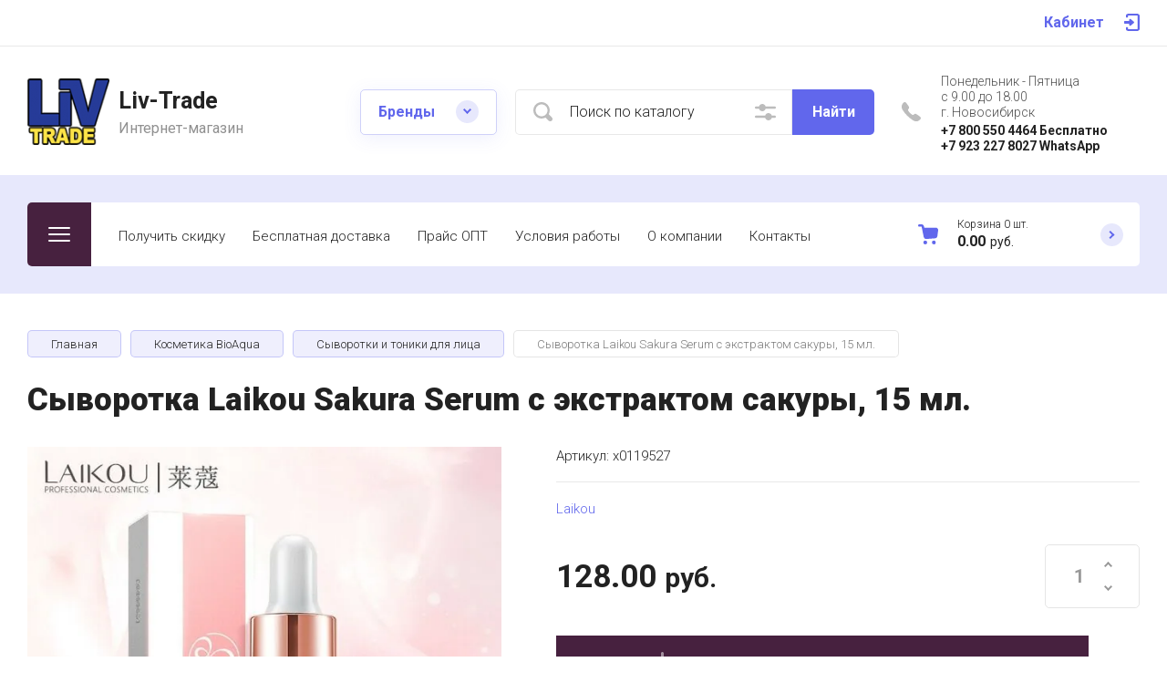

--- FILE ---
content_type: text/html; charset=utf-8
request_url: https://liv-trade.ru/magazin-2/product/syvorotka-laikou-sakura-serum-s-ekstraktom-sakury-15-ml
body_size: 48301
content:

	<!doctype html>
<html lang="ru">

<head>
<meta charset="utf-8">
<meta name="robots" content="all">
<title>Сыворотка Laikou Sakura Serum с экстрактом сакуры, 15 мл.</title>
<meta name="description" content="Сыворотка Laikou Japan Sakura Serum предназначена для проблемной кожи, склонной к воспалениям, покраснениям, излишней жирности и образованию акне. Данное средство сужает расширенные поры, контролирует выработку подкожного жира, матирует и осветляет кожу. Имеет приятный аромат и немного вязкую текстуру. Основной компонент сыворотки-экстракт сакуры. Он эффективно борется с бактериями, которые и становятся причиной акне. Также сыворотка содержит не менее важные компоненты:-экстракт японского абрикоса успокаивает и выводит токсины-гриб тремелла подобно гиалуроновой кислоте удерживает влагу в коже-аскорбиновая кислота делает лицо моложе, выравнивает тон лица, укрепляет стенки сосудов и стимулирует выработку коллагена. Страна производства: Китай.">
<meta name="keywords" content="Сыворотка Laikou Sakura Serum с экстрактом сакуры, 15 мл.">
<meta name="SKYPE_TOOLBAR" content="SKYPE_TOOLBAR_PARSER_COMPATIBLE">
<meta name="viewport" content="width=device-width, initial-scale=1.0, maximum-scale=1.0, user-scalable=no">
<meta name="format-detection" content="telephone=no">
<meta http-equiv="x-rim-auto-match" content="none">


<!-- jquery -->
<script src="/g/libs/jquery/1.10.2/jquery.min.js" charset="utf-8"></script>
<!-- jquery -->


	<style>
		.site-header{flex:none}.site-header__top_sh{width:100%}@media (max-width: 639px){.site-header__top_sh{padding:0}}.site-header__top_inner_sh{display:flex;align-items:center;flex-wrap:wrap;padding:0}.site-header__burger_btn{display:none;width:50px;height:50px;margin-right:30px;font-size:0;position:relative;cursor:pointer}@media (max-width: 1260px){.site-header__burger_btn{display:block}}@media (max-width: 767px){.site-header__burger_btn{margin-right:20px}}.site-header__burger_btn .burg_center{display:block;width:24px;height:16px;position:absolute;top:50%;margin-top:-8px;left:50%;margin-left:-12px}.site-header__burger_btn .burg_center svg{width:24px;height:16px}.site-header__top_social_sh{display:flex;flex-wrap:wrap;font-size:0;margin:5px auto 5px -4.5px}@media (max-width: 767px){.site-header__top_social_sh{display:none}}.site-header__top_social_sh a{display:block;text-decoration:none;display:flex;justify-content:center;align-items:center;width:30px;height:30px;overflow:hidden;border-radius:50%;margin:5px 4.5px;transition:opacity .3s}.site-header__top_social_sh a:hover{opacity:.6}.site-header__top_social_sh a img{max-width:100%;height:auto}.site-header__login_block_sh{position:relative;z-index:110;margin-left:20px}@media (max-width: 1260px){.site-header__login_block_sh{order:4}}@media (max-width: 639px){.site-header__login_block_sh{margin-left:0}}.site-header__login_sh{font-weight:700;font-size:16px;padding:15px 39px 15px 0;min-height:20px;position:relative;cursor:pointer}@media (max-width: 639px){.site-header__login_sh{padding:0;font-size:0;width:50px;height:50px}}.site-header__login_sh span{display:block;position:absolute;top:50%;margin-top:-10px;right:0;font-size:0;width:17px;height:20px}@media (max-width: 639px){.site-header__login_sh span{right:50%;margin-right:-8.5px}}.site-header__login_sh svg{width:17px;height:19px}.site-header__login_popup_sh{position:absolute;top:100%;right:0;border-radius:5px;width:284px;opacity:0;visibility:hidden}@media (max-width: 639px){.site-header__login_popup_sh{position:fixed;top:0;left:0;right:0;bottom:0;overflow:hidden;overflow-y:auto;max-width:100%;padding:0;margin:0;border-radius:0;width:auto}}.site-header__login_popup_sh.opened{opacity:1;visibility:visible}.site-header__login_wrap_sh{position:relative;padding:22px 30px 35px}@media (max-width: 639px){.site-header__login_wrap_sh{padding:40px 20px}}@media (max-width: 639px){.site-header__login_wrap_sh .close_btn{right:20px;top:30px}}.site-header__middle_inner_sh{display:flex;align-items:center;flex-wrap:wrap;padding:25px 0 23px;min-height:110px;position:relative}@media (max-width: 1260px){.site-header__middle_inner_sh{padding:27px 0 20px;align-items:flex-start}}@media (max-width: 639px){.site-header__middle_inner_sh{padding:20px 0}}.site-header__logo_wrap_sh{display:flex;align-items:center;flex-wrap:wrap;flex:1 0 1%;padding:0 20px 0 0}@media (max-width: 1260px){.site-header__logo_wrap_sh{flex:none;width:calc(100% - 208px);padding:0 20px 32px 0;order:-2}}@media (max-width: 639px){.site-header__logo_wrap_sh{width:100%;padding:0 0 18px}}.site-header__logo_pic_sh{display:block;font-size:0;text-decoration:none;margin-right:20px}@media (max-width: 639px){.site-header__logo_pic_sh{margin:0 auto 20px}}@media (max-width: 639px){.site-header__logo_text_sh{margin:0 auto;text-align:center;width:100%}}.site-header__logo_name_sh{display:block;text-decoration:none;font-weight:700;font-size:25px;padding-bottom:5px}.site-header__logo_desc_sh{font-weight:400;font-size:16px;opacity:.5}.site-header__search_block_sh{margin:0 30px 0 0;width:100%;max-width:505px;min-width:300px;position:relative}@media (max-width: 1360px){.site-header__search_block_sh{max-width:394px}}@media (max-width: 1260px){.site-header__search_block_sh{max-width:100%;min-width:0;width:calc(100% - 170px);margin:0}}.site-header__search_site_sh{position:relative}@media (max-width: 639px){.site-header__search_site_sh{margin:0 0 30px}}.site-header__search_site_sh .icon_bg{position:absolute;display:block;width:60px;height:50px;left:0;top:0;z-index:1;display:flex;justify-content:center;align-items:center}@media (max-width: 639px){.site-header__search_site_sh .icon_bg{width:50px}}.site-header__search_site_sh .icon_bg svg{width:21px;height:21px;opacity:.3}.site-header__search_form_sh{display:flex}.site-header__search_input_sh{border:none;border-radius:5px 0 0 5px;flex:1 0 1%;padding:5px 50px 5px 60px;position:relative;outline:none;font-weight:300;font-size:16px;line-height:19px}@media (max-width: 639px){.site-header__search_input_sh{flex:none;width:calc(100% - 50px);padding:5px 20px 5px 50px}}.site-header__search_input_sh:before{position:absolute;content:'';top:50%;margin-top:-10.5px;left:20px;width:21px;height:21px}.site-header__search_btn_sh{border-radius:0 5px 5px 0;font-weight:700;font-size:16px;padding:15px 10px;text-align:center;border:none;outline:none;flex:none;width:90px;overflow:hidden;transition:box-shadow .3s}@media (max-width: 639px){.site-header__search_btn_sh{padding:0;width:50px;height:50px;font-size:0;display:flex;align-items:center;justify-content:center}}.site-header__search_btn_sh .icon_btn_search{display:none;width:9px;height:9px}@media (max-width: 639px){.site-header__search_btn_sh .icon_btn_search{display:block}}.site-header__search_btn_sh .icon_btn_search svg{width:6px;height:9px}.site-header .param-search-btn{position:absolute;top:0;right:90px;z-index:103;width:60px;height:50px;cursor:pointer;display:flex;justify-content:center;align-items:center}@media (max-width: 639px){.site-header .param-search-btn{position:relative;right:auto;top:auto;order:5;width:50px}}.site-header .param-search-btn .icon{height:18px}@media (max-width: 639px){.site-header .param-search-btn .icon{display:none}}.site-header .param-search-btn .icon svg{width:23px;height:18px;opacity:.3}.site-header .param-search-btn .icon_mobile{display:none;width:21px;height:21px;margin-bottom:1px}@media (max-width: 639px){.site-header .param-search-btn .icon_mobile{display:block}}.site-header .param-search-btn .icon_mobile svg{width:21px;height:21px}.site-header__contacts_sh{position:relative;width:208px;padding:5px 35px 0 43px;min-height:50px}@media (max-width: 1260px){.site-header__contacts_sh{order:-1;margin-bottom:20px;padding-top:3px;align-self:center}}@media (max-width: 639px){.site-header__contacts_sh{margin:0 auto}}.site-header__contacts_icon_sh{width:21px;height:21px;position:absolute;top:50%;left:0;margin-top:-10.5px}.site-header__contacts_icon_sh svg{height:21px;width:21px;opacity:.3}.site-header__work_time_sh{font-weight:300;font-size:14px;padding:0 0 3px}.site-header__phone_sh{font-weight:700;font-size:14px;padding:0}.site-header__phone_sh div a{text-decoration:none;color:inherit}.site-header__call_btn_sh{font-weight:300;font-size:14px;text-decoration:underline;cursor:pointer;display:inline-block}.site-header__call_btn_sh:hover{text-decoration:none}.site-header__btn_win_sh{position:absolute;top:50%;margin-top:-12.5px;right:0;width:25px;height:25px;border-radius:50%;cursor:pointer;display:block;text-align:center;transition:transform .3s}.site-header__btn_win_sh.opened{transform:rotate(180deg)}.site-header__btn_win_sh svg{width:9px;height:6px;opacity:.5}.site-header__cont_popup_sh{position:absolute;top:47px;right:0;border-radius:5px;padding:24px 15px 27px;visibility:hidden;opacity:0;transition:opacity .3s;z-index:106;text-align:center}.site-header__cont_popup_sh.opened{opacity:1;visibility:visible}.site-header__address_sh{font-weight:300;font-size:14px;padding:10px 0 0}@media (max-width: 1260px){.site-header__bottom_sh{display:none}}.site-header__bottom_sh.header_bot_inner_page{padding-top:30px;padding-bottom:30px}.site-header__bottom_sh.header_bot_inner_page .site-header__bottom_in_sh{margin-top:0}.site-header__bottom_in_sh{margin-top:30px;position:relative;display:flex;height:70px;border-radius:5px;z-index:10}.site-header__btn_folder{padding:23px 20px 22px 79px;border-radius:5px 0 0 5px;font-weight:700;font-size:20px;min-width:208px;text-align:left;cursor:pointer;position:relative}@media (max-width: 1360px){.site-header__btn_folder{padding:0;font-size:0;min-width:70px;width:70px;height:100%}}.site-header__btn_folder.opened .burg{opacity:0}.site-header__btn_folder.opened .close{opacity:1}.site-header__btn_folder .burg{position:absolute;top:27px;left:30px;display:block;width:24px;height:16px;font-size:0}@media (max-width: 1360px){.site-header__btn_folder .burg{left:50%;margin-left:-12px;top:50%;margin-top:-8px}}.site-header__btn_folder .burg svg{width:24px;height:16px}.site-header__btn_folder .close{position:absolute;top:27px;left:30px;display:block;width:24px;height:16px;font-size:0;opacity:0}@media (max-width: 1360px){.site-header__btn_folder .close{left:50%;margin-left:-12px;top:50%;margin-top:-8px}}.site-header__btn_folder .close svg{width:24px;height:16px}.site-header__folder_popup{position:absolute;top:100%;left:0;right:0;border-radius:5px;padding:35px 0 0;opacity:0;visibility:hidden;transition:opacity .3s}.site-header__folder_popup:before{position:absolute;content:'';top:0;left:0;right:0;height:5px;border-radius:5px 5px 0 0}.site-header__folder_popup.opened{opacity:1;visibility:visible}.site-header__more{display:flex;justify-content:center;font-size:0;position:relative;overflow:hidden;margin-bottom:20px}.site-header__more:before{position:absolute;content:'';width:calc(100% + 60px);height:1px;left:0;right:0;top:50%;margin-top:-1px}.site-header__more_wrap_btn{position:relative}.site-header__more_btn{font-weight:900;font-size:16px;padding:15px 46px;z-index:1;cursor:pointer;position:relative}.site-header__more_arrow{display:block;position:absolute;left:50%;margin-left:-4.5px;bottom:5px;font-size:0;width:9px;height:6px;z-index:1;transition:transform .3s}.site-header__more_arrow.active{transform:scale(1,-1)}.site-header__more_arrow svg{width:9px;height:6px}.site-header__edit_blocks{display:flex;flex-wrap:wrap;margin:33px 15px 0}@media (max-width: 1260px){.site-header__edit_blocks{margin:0}}.site-header__edit_item{min-height:240px;display:flex;justify-content:flex-end;flex-direction:column;margin:0 15px 30px;width:calc(50% - 30px);position:relative;text-decoration:none}@media (max-width: 1260px){.site-header__edit_item{width:100%;margin:0 30px 30px}}@media (max-width: 639px){.site-header__edit_item{margin:0 20px 20px}}.site-header__edit_image{position:absolute;top:0;left:0;width:100%;height:100%;display:block}.site-header__edit_image.item_dark:before{position:absolute;content:'';top:0;left:0;right:0;bottom:0}.site-header__edit_image img{max-width:none;width:100%;height:100%;-o-object-fit:cover;object-fit:cover;-o-object-position:50% 50%;object-position:50% 50%}.site-header__edit_info{position:relative;display:block;padding:30px}@media (max-width: 639px){.site-header__edit_info{padding:20px}}.site-header__edit_title{display:block;font-weight:700;font-size:30px;padding:0 0 8px}@media (max-width: 639px){.site-header__edit_title{font-size:20px;padding:0 0 4px}}.site-header__edit_text{font-weight:400;font-size:18px}@media (max-width: 639px){.site-header__edit_text{font-size:15px}}.site-header__top_menu_wrap{flex:1 0 1%}.site-header #shop2-cart-preview{width:0;height:0;opacity:0;visibility:hidden;font-size:0}.site-header__folder_menu{margin:0;padding:0 15px;list-style:none;font-size:0;display:flex;align-items:flex-start;flex-wrap:wrap}.site-header__folder_menu>li{padding:0 15px 20px;width:25%}.site-header__folder_menu>li:nth-child(n + 5){display:none}.site-header__folder_menu>li>a{display:block;font-weight:700;font-size:18px;text-decoration:none;transition:color .3s}.site-header__folder_menu>li ul{margin:0;padding:15px 0 0;list-style:none;font-size:0}.site-header__folder_menu>li ul li a{display:inline-block;font-weight:300;font-size:16px;transition:color .3s;text-decoration:none;padding:10px 0}.site-header__folder_menu>li ul li ul{padding:0 0 0 10px}.site-header__folder_menu>li ul li ul li a{font-size:15px}.site-header__folder_menu li.parentItem{display:none!important}.top_menu{margin:0;padding:11px 15px;list-style:none;font-size:0}.top_menu>li{display:inline-block;vertical-align:top;position:relative}.top_menu>li>a{display:block;padding:17px 15px 13px;text-decoration:none;font-weight:300;font-size:15px;transition:color .3s}.top_menu>li>a:hover{text-decoration:none}.top_menu>li ul{margin:11px 0 0;padding:20px 0;border-radius:5px;list-style:none;position:absolute;left:0;top:100%;width:240px;display:none}.top_menu>li ul li{display:block;position:relative;padding:0 40px}.top_menu>li ul li a{text-decoration:none;display:block;font-weight:300;font-size:15px;padding:8px 0}.top_menu>li ul li a:hover{text-decoration:underline}.top_menu>li ul li ul{margin:0;left:100%;top:0}.top_menu li.row-menu-btn>a{padding:0;width:20px;height:48px;font-size:0;opacity:.5}.top_menu li.row-menu-btn ul.row-menu-container{left:auto;right:0}.top_menu li.row-menu-btn ul.row-menu-container ul{left:auto;right:100%}.cart-preview-panel{width:208px;position:relative;padding:10px 60px 10px 43px;display:flex;flex-direction:column;justify-content:center;height:70px;cursor:pointer;pointer-events:none}.cart-preview-panel.active{pointer-events:all}.cart-preview-panel.no_events{pointer-events:none}@media (max-width: 1360px){.cart-preview-panel{width:243px}}@media (max-width: 1260px){.cart-preview-panel{height:50px;width:50px;padding:0;margin-left:auto}}.cart-preview-panel__icon_cpp{position:absolute;width:22px;height:22px;top:50%;left:0;margin-top:-11px}@media (max-width: 1260px){.cart-preview-panel__icon_cpp{left:50%;margin-left:-11px}}.cart-preview-panel__icon_cpp svg{width:22px;height:22px}.cart-preview-panel__title_cpp{font-weight:300;font-size:12px;display:flex;width:100%;margin-bottom:1px}@media (max-width: 1260px){.cart-preview-panel__title_cpp{display:none}}.cart-preview-panel__name_cpp{margin-right:3px}.cart-preview-panel .btn-cur{margin-left:3px}.cart-preview-panel__sum_cpp{font-weight:700;font-size:16px;width:100%;display:flex;align-items:center;flex-wrap:wrap}.cart-preview-panel__sum_cpp .cart_sum{margin-right:5px}.cart-preview-panel__sum_cpp span{font-size:14px;font-weight:400}@media (max-width: 1260px){.cart-preview-panel__sum_cpp{display:none}}.cart-preview-panel__icon_btn_cpp{position:absolute;top:50%;right:30px;margin-top:-12.5px;width:25px;height:25px;border-radius:50%;font-size:0;display:flex;justify-content:center;align-items:center}@media (max-width: 1360px){.cart-preview-panel__icon_btn_cpp{right:18px}}@media (max-width: 1260px){.cart-preview-panel__icon_btn_cpp{display:none}}.cart-preview-panel__icon_btn_cpp svg{width:9px;height:9px}.remodal[data-remodal-id="call_form"]{max-width:350px;border-radius:5px;padding:40px 30px}@media (max-width: 639px){.remodal[data-remodal-id="call_form"]{position:fixed;top:0;left:0;right:0;bottom:0;overflow:hidden;overflow-y:auto;max-width:100%;padding:40px 20px;margin:0;border-radius:0}}.remodal[data-remodal-id="call_form"] .close_btn{top:30px}@media (max-width: 639px){.remodal[data-remodal-id="call_form"] .close_btn{right:20px}}.remodal[data-remodal-id="call_form"] .tpl-anketa__title{font-weight:700;font-size:20px;padding:0 0 35px}.remodal[data-remodal-id="call_form"] .tpl-anketa .tpl-field{margin:0 0 30px}.remodal[data-remodal-id="call_form"] .tpl-anketa .tpl-field.tpl-field-button{margin:0}.remodal[data-remodal-id="cart-preview"]{max-width:350px;border-radius:5px;padding:25px 30px 40px}@media (max-width: 639px){.remodal[data-remodal-id="cart-preview"]{position:fixed;top:0;left:0;right:0;bottom:0;overflow:hidden;overflow-y:auto;max-width:100%;padding:25px 20px 40px;margin:0;border-radius:0}}.remodal[data-remodal-id="cart-preview"] .close_btn{top:20px}@media (max-width: 639px){.remodal[data-remodal-id="cart-preview"] .close_btn{right:20px}}.remodal[data-remodal-id="cart-preview"] .cart-preview-container__title{font-weight:700;font-size:30px;padding:0 0 35px}.remodal[data-remodal-id="cart-preview"] .cart-preview-container__items{padding:0 0 30px}.remodal[data-remodal-id="cart-preview"] .cart-preview-container__item{display:flex;align-items:flex-start;padding:20px 0;border-bottom:1px solid rgba(0,0,0,0.1);position:relative}.remodal[data-remodal-id="cart-preview"] .cart-preview-container__image{width:75px;height:75px;margin-right:20px;position:relative}.remodal[data-remodal-id="cart-preview"] .cart-preview-container__image span{position:absolute;top:0;left:0;right:0;bottom:0;display:block}.remodal[data-remodal-id="cart-preview"] .cart-preview-container__image span img{width:100%;height:100%;max-width:none;-o-object-fit:cover;object-fit:cover;-o-object-position:50% 50%;object-position:50% 50%}.remodal[data-remodal-id="cart-preview"] .cart-preview-container__text{flex:1 0 1%;padding:0 30px 0 0}.remodal[data-remodal-id="cart-preview"] .cart-preview-container__name{font-weight:300;font-size:15px;padding:0 0 5px}.remodal[data-remodal-id="cart-preview"] .cart-preview-container__name a{text-decoration:none}.remodal[data-remodal-id="cart-preview"] .cart-preview-container__price{font-weight:700;font-size:16px}.remodal[data-remodal-id="cart-preview"] .cart-preview-container__amount{font-weight:300;font-size:15px;padding:5px 0 0}.remodal[data-remodal-id="cart-preview"] .cart-preview-container__amount .cart_prev_amount_title{display:inline-block;vertical-align:top;margin-right:5px}.remodal[data-remodal-id="cart-preview"] .cart-preview-container__delete{position:absolute;top:45px;right:0;width:25px;height:25px;border-radius:50%;font-size:0;display:flex;align-items:center;justify-content:center;cursor:pointer}.remodal[data-remodal-id="cart-preview"] .cart-preview-container__delete svg{width:11px;height:11px}.remodal[data-remodal-id="cart-preview"] .cart-preview-container__sum{padding:0 0 35px}.remodal[data-remodal-id="cart-preview"] .cart-preview-container__total-amount-body{display:flex;align-items:center;padding:0 0 20px}.remodal[data-remodal-id="cart-preview"] .cart-preview-container__amount-sum-title{font-weight:300;font-size:20px;padding:0 15px 0 0}.remodal[data-remodal-id="cart-preview"] .cart-preview-container__amount-sum-body{font-weight:700;font-size:20px}.remodal[data-remodal-id="cart-preview"] .cart-preview-container__sum-right{display:flex;align-items:center}.remodal[data-remodal-id="cart-preview"] .cart-preview-container__sum-title{font-weight:300;font-size:20px;padding:0 15px 0 0}.remodal[data-remodal-id="cart-preview"] .cart-preview-container__sum-body{font-weight:700;font-size:20px;display:flex;align-items:center;flex-wrap:wrap}.remodal[data-remodal-id="cart-preview"] .cart-preview-container__sum-body .cart_sum{margin-right:5px}.remodal[data-remodal-id="cart-preview"] .cart-preview-container__order{margin-bottom:20px}.brends{z-index:105}@media (max-width: 639px){.brends{display:none}}.brends__brends_btn{font-weight:700;font-size:16px;border-radius:5px;padding:14px 50px 14px 19px;width:150px;cursor:pointer;margin-right:30px;position:relative;transition:box-shadow .3s}.brends__brends_btn:hover{box-shadow:none}@media (max-width: 1280px){.brends__brends_btn{margin-right:20px}}.brends__brends_btn.opened .icon_bg{transform:rotate(180deg)}.brends__brends_btn .icon_bg{position:absolute;top:50%;right:19px;width:25px;height:25px;border-radius:50%;margin-top:-12.5px;display:block;text-align:center;transition:transform .3s}.brends__brends_btn .icon_bg svg{width:9px;height:6px}.brends__brends_body{position:absolute;top:50%;margin-top:32px;left:0;right:0;border-radius:5px;padding:35px 0 30px;opacity:0;visibility:hidden;transition:opacity .3s}@media (max-width: 1260px){.brends__brends_body{margin-top:-15px;top:100%}}.brends__brends_body.opened{opacity:1;visibility:visible}.brends .select-vendor-menu{margin:0;padding:0 15px;list-style:none;font-size:0}.brends .select-vendor-menu>li{display:inline-block;vertical-align:top;padding:0 15px 20px;width:14.28%}@media (max-width: 1360px){.brends .select-vendor-menu>li{width:16.66%}}@media (max-width: 1260px){.brends .select-vendor-menu>li{width:20%}}@media (max-width: 1023px){.brends .select-vendor-menu>li{width:33.33%}}.brends .select-vendor-menu>li>a{font-weight:300;font-size:20px;display:inline-block;vertical-align:top;text-decoration:none;padding:0 0 3px;margin:0 0 7px}.brends .select-vendor-menu>li ul{margin:0;padding:0;list-style:none;font-size:0}.brends .select-vendor-menu>li ul li a{font-weight:300;font-size:15px;display:block;text-decoration:none;padding:3px 0;margin:3px 0;transition:color .3s}.main-slider{margin:-100px 0 30px;font-size:0}@media (max-width: 1260px){.main-slider{margin:0 0 30px}}.main-slider__wrap_ms{position:relative}.main-slider__item_ms{height:700px;position:relative;display:flex;align-items:center;font-size:0;text-decoration:none}@media (max-width: 1280px){.main-slider__item_ms{height:650px}}@media (max-width: 1023px){.main-slider__item_ms{height:450px}}@media (max-width: 767px){.main-slider__item_ms{height:400px}}@media (max-width: 480px){.main-slider__item_ms{height:300px}}.main-slider__image_ms{position:absolute;top:0;left:0;right:0;bottom:0;display:block}.main-slider__image_ms.slider_cover:before{position:absolute;content:'';top:0;left:0;right:0;bottom:0}.main-slider__image_ms img{max-width:none;width:100%;height:100%;-o-object-fit:cover;object-fit:cover;-o-object-position:50% 50%;object-position:50% 50%}.main-slider__info_ms{display:block;z-index:1;width:100%;padding-top:3px}@media (max-width: 1360px){.main-slider__info_ms{padding-top:41px}}@media (max-width: 1260px){.main-slider__info_ms{padding-top:0;padding-bottom:45px}}.main-slider__info_in_ms{display:block}.main-slider__text_ms{display:block;font-weight:300;font-size:25px}@media (max-width: 1280px){.main-slider__text_ms{font-size:20px;padding-top:3px}}@media (max-width: 767px){.main-slider__text_ms{font-size:18px}}@media (max-width: 639px){.main-slider__text_ms{font-size:15px}}.main-slider__title_ms{display:block;font-weight:900;font-size:60px;line-height:1.2;padding-bottom:12px}@media (max-width: 1280px){.main-slider__title_ms{font-size:50px;padding-bottom:16px}}@media (max-width: 1023px){.main-slider__title_ms{font-size:45px}}@media (max-width: 767px){.main-slider__title_ms{font-size:30px}}@media (max-width: 639px){.main-slider__title_ms{font-size:22px}}.main-slider__link_ms{font-weight:700;font-size:18px;text-decoration:none;transition:border .3s}@media (max-width: 1023px){.main-slider__link_ms{font-size:16px}}@media (max-width: 639px){.main-slider__link_ms{font-size:15px}}.main-slider__link_ms:hover{border-color:transparent}.main-slider__bottom_str{position:absolute;bottom:-37px;left:0;right:0;display:block;pointer-events:none;font-size:250px}@media (max-width: 1420px){.main-slider__bottom_str{font-size:200px;bottom:-24px}}@media (max-width: 1360px){.main-slider__bottom_str{font-size:120px;bottom:-14px}}@media (max-width: 1260px){.main-slider__bottom_str{font-size:100px;bottom:-13px}}@media (max-width: 767px){.main-slider__bottom_str{font-size:50px;bottom:-7px}}.main-slider__bottom_str_in{font-weight:700;line-height:1;display:block;max-width:1430px}.main-slider .tns-controls{position:absolute;bottom:30px;right:50%;margin-right:-35px}.main-slider .slider-counter-wrap{position:absolute;bottom:31px;right:0;left:0;pointer-events:none}@media (max-width: 1280px){.main-slider .slider-counter-wrap{bottom:22px}}@media (max-width: 639px){.main-slider .slider-counter-wrap{bottom:15px}}.main-slider .slider-counter-in{text-align:right}@media (max-width: 639px){.main-slider .slider-counter-in{text-align:left}}.main-slider .slider-counter{display:inline-flex;align-items:center;font-weight:700;font-size:30px;pointer-events:all}@media (max-width: 767px){.main-slider .slider-counter{font-size:25px}}.main-slider .slider-counter .count_num{margin-left:0}.main-slider .slider-counter .count_all{margin-right:0}
	</style>


<!-- common js -->
	<link rel="stylesheet" href="/g/css/styles_articles_tpl.css">
<meta name="cmsmagazine" content="86368d8963b4f0f96b434aafa426cd49" />
<meta name="google-site-verification" content="_7p9tUCQwiTl_X4TvAs9FWvfyYoOozSzsYbsnARnZ88" />
<link rel='stylesheet' type='text/css' href='/shared/highslide-4.1.13/highslide.min.css'/>
<script type='text/javascript' src='/shared/highslide-4.1.13/highslide-full.packed.js'></script>
<script type='text/javascript'>
hs.graphicsDir = '/shared/highslide-4.1.13/graphics/';
hs.outlineType = null;
hs.showCredits = false;
hs.lang={cssDirection:'ltr',loadingText:'Загрузка...',loadingTitle:'Кликните чтобы отменить',focusTitle:'Нажмите чтобы перенести вперёд',fullExpandTitle:'Увеличить',fullExpandText:'Полноэкранный',previousText:'Предыдущий',previousTitle:'Назад (стрелка влево)',nextText:'Далее',nextTitle:'Далее (стрелка вправо)',moveTitle:'Передвинуть',moveText:'Передвинуть',closeText:'Закрыть',closeTitle:'Закрыть (Esc)',resizeTitle:'Восстановить размер',playText:'Слайд-шоу',playTitle:'Слайд-шоу (пробел)',pauseText:'Пауза',pauseTitle:'Приостановить слайд-шоу (пробел)',number:'Изображение %1/%2',restoreTitle:'Нажмите чтобы посмотреть картинку, используйте мышь для перетаскивания. Используйте клавиши вперёд и назад'};</script>

            <!-- 46b9544ffa2e5e73c3c971fe2ede35a5 -->
            <script src='/shared/s3/js/lang/ru.js'></script>
            <script src='/shared/s3/js/common.min.js'></script>
        <link rel='stylesheet' type='text/css' href='/shared/s3/css/calendar.css' /><link rel="icon" href="/favicon.png" type="image/png">

<!--s3_require-->
<link rel="stylesheet" href="/g/basestyle/1.0.1/user/user.css" type="text/css"/>
<link rel="stylesheet" href="/g/basestyle/1.0.1/user/user.blue.css" type="text/css"/>
<script type="text/javascript" src="/g/basestyle/1.0.1/user/user.js" async></script>
<!--/s3_require-->
<!-- common js -->

<!-- shop init -->
			
		
		
		
			<link rel="stylesheet" type="text/css" href="/g/shop2v2/default/css/theme.less.css">		
			<script type="text/javascript" src="/g/shop2v2/default/js/shop2v2-plugins.js"></script>
		
			<script type="text/javascript" src="/g/shop2v2/default/js/shop2.2.min.js"></script>
		
	<script type="text/javascript">shop2.init({"productRefs": [],"apiHash": {"getPromoProducts":"b1d680130660eb42eb8949d23ddaf8bb","getSearchMatches":"991e53724468d1f868aaa645f4cb1f00","getFolderCustomFields":"31820aa041efa2bfa9c6b6267efccd96","getProductListItem":"d8ef2267e76d992c4f919a732812e81a","cartAddItem":"efd95c8b6a30e0c3a1f363dc36a1cf8f","cartRemoveItem":"4f744f23ff58ab39ecdf94f0acf6aacc","cartUpdate":"4b95005b5c7c39ae563672311a3b1a6b","cartRemoveCoupon":"ea1e3fd8afae1b8e2382342fbd4dad52","cartAddCoupon":"c2853a3bec81bc7cc7de8c56c52c57be","deliveryCalc":"ce44a3f66cff23e85af3336e9bd57fbf","printOrder":"8af5ef8da248fda519411618b123ef51","cancelOrder":"fcf187cac90498764b7b523e3b19d836","cancelOrderNotify":"051d281f859cfbd3147033f6c00bb23c","repeatOrder":"11d3179f15cd100cbe83737dc7dee1e5","paymentMethods":"86f4ddcc5659f611e3088a7888a877dc","compare":"3ea715d7e3db10a7d17d2dcc928644cf"},"hash": null,"verId": 721869,"mode": "product","step": "","uri": "/magazin-2","IMAGES_DIR": "/d/","my": {"gr_rating_block_title":true,"show_sections":true,"gr_coupon_remodal":false,"gr_card_vertical_slider":true,"buy_alias":"\u0412 \u043a\u043e\u0440\u0437\u0438\u043d\u0443","buy_mod":true,"buy_kind":true,"on_shop2_btn":true,"show_flags_filter":false,"lazy_load_subpages":true,"gr_lazy_load":true,"gr_pagelist_lazy_load":true,"gr_search_range_slider":false,"gr_filter_range_slider":false,"gr_filter_popup_btn":"\u0424\u0438\u043b\u044c\u0442\u0440","gr_show_filter_color_btn":true,"gr_show_slider_autoplay":true,"gr_enable_images_settings":true,"gr_vendor_in_thumbs":true,"gr_show_one_click_in_thumbs":true,"gr_product_list_titles":true,"gr_pagelist_only_icons":true,"gr_kinds_slider":true,"gr_show_collcetions_amount":true,"gr_cart_titles":true,"gr_cart_auth_remodal":true,"gr_filter_sorting_title":"\u0421\u043e\u0440\u0442\u0438\u0440\u043e\u0432\u043a\u0430 \u043f\u043e:","gr_by_price_desc":"\u0421\u0430\u043c\u044b\u0435 \u0434\u043e\u0440\u043e\u0433\u0438\u0435","gr_by_price_asc":"\u0421\u0430\u043c\u044b\u0435 \u0434\u0435\u0448\u0435\u0432\u044b\u0435","gr_by_name_asc":"\u041d\u0430\u0437\u0432\u0430\u043d\u0438\u0435 \u043e\u0442 \u0410","gr_by_name_desc":"\u041d\u0430\u0437\u0432\u0430\u043d\u0438\u0435 \u043e\u0442 \u042f","gr_filter_default_sorting":"\u043f\u043e \u0443\u043c\u043e\u043b\u0447\u0430\u043d\u0438\u044e","gr_filter_default_sorting_item":"\u043f\u043e \u0443\u043c\u043e\u043b\u0447\u0430\u043d\u0438\u044e","gr_login_placeholered":true,"gr_search_form_title":"\u0420\u0430\u0441\u0448\u0438\u0440\u0435\u043d\u043d\u044b\u0439 \u043f\u043e\u0438\u0441\u043a","gr_search_form_btn":"\u041d\u0430\u0439\u0442\u0438","gr_filter_placeholders":true,"gr_product_options_btn":"\u041f\u0430\u0440\u0430\u043c\u0435\u0442\u0440\u044b","gr_hide_collections_vendor":false,"gr_cart_calculate_left":true,"gr_product_list_thumbs":"global:shop2.2.120-2-product-list-thumbs.tpl","gr_filter_version":"global:shop2.2.120-2-filter.tpl","gr_product_page_version":"global:shop2.2.120-2-product.tpl","gr_cart_page_version":"global:shop2.2.120-2-cart.tpl","gr_folder_more_btn":"\u0421\u043c\u043e\u0442\u0440\u0435\u0442\u044c \u0432\u0441\u0435","collection_mod_width":"400","collection_mod_height":"400","collection_image_width":"400","collection_image_height":"400","card_small_image_width":"150","card_small_image_height":"150","card_image_width":"600","card_image_height":"600","gr_back_btn_text":"\u0412\u0435\u0440\u043d\u0443\u0442\u044c\u0441\u044f \u0432 \u043a\u0430\u0442\u0430\u043b\u043e\u0433","gr_for_discount_regitr_btn":"\u0420\u0435\u0433\u0438\u0441\u0442\u0440\u0430\u0446\u0438\u044f \u0432 \u043c\u0430\u0433\u0430\u0437\u0438\u043d\u0435","gr_collections_item":"global:shop2.2.120-2-product-item-collections.tpl","gr_fast_cart_product":true,"gr_cart_preview_version":"2.2.120.2.2","gr_shop2_msg":true,"gr_card_popup_style":true,"gr_product_quick_view":true,"gr_popup_kinds_style":true,"gr_cart_cleanup_position":true,"gr_logo_style":true},"shop2_cart_order_payments": 1,"cf_margin_price_enabled": 0,"maps_yandex_key":"","maps_google_key":""});</script>
<style type="text/css">.product-item-thumb {width: 400px;}.product-item-thumb .product-image, .product-item-simple .product-image {height: 400px;width: 400px;}.product-item-thumb .product-amount .amount-title {width: 304px;}.product-item-thumb .product-price {width: 350px;}.shop2-product .product-side-l {width: 200px;}.shop2-product .product-image {height: 190px;width: 200px;}.shop2-product .product-thumbnails li {width: 56px;height: 56px;}</style>
<!-- shop init -->

<!-- theme styles -->
	
		    <link rel="stylesheet" href="/g/templates/shop2/2.120.2/2.2.120-2/themes/theme1/colors.css">
	
	<link rel="stylesheet" href="/t/v584/images/css/theme.scss.css">


<!-- theme styles -->

<link rel="stylesheet" href="/g/templates/shop2/2.120.2/2.2.120-2/css/global_styles.css">



<script src="/g/libs/timer/js/timer.js" charset="utf-8"></script>

<link rel="stylesheet" href="/t/v584/images/css/bdr.addons.scss.css">
<link rel="stylesheet" href="/t/v584/images/css/addon_style.scss.css">



</head><body class="site gr_shop2_msg_body">
	<svg width="0" height="0" class="hidden" style="display: none;">
  <symbol viewBox="0 0 25 25" xmlns="http://www.w3.org/2000/svg" id="action_icon">
    <path d="M24.688 13.281a1.069 1.069 0 0 0 0-1.51l-.886-.886a1.028 1.028 0 0 1-.208-1.197l.468-1.146c.209-.573-.052-1.198-.572-1.407l-1.146-.468a1.068 1.068 0 0 1-.677-.99v-1.25a1.1 1.1 0 0 0-1.094-1.094h-1.25c-.417 0-.833-.26-.99-.677l-.468-1.146c-.209-.573-.834-.833-1.407-.573l-1.145.47a1.23 1.23 0 0 1-1.198-.21l-.886-.885a1.069 1.069 0 0 0-1.51 0l-.886.886a1.028 1.028 0 0 1-1.198.208L8.49.938C7.969.729 7.292.99 7.083 1.51l-.468 1.146a1.068 1.068 0 0 1-.99.677H4.427a1.1 1.1 0 0 0-1.094 1.094v1.25c0 .417-.26.833-.677.99l-1.146.468c-.573.209-.833.886-.573 1.407l.47 1.146a1.23 1.23 0 0 1-.21 1.197l-.885.886a1.069 1.069 0 0 0 0 1.51l.886.886c.312.312.417.78.208 1.198L.938 16.51c-.209.521.052 1.198.572 1.407l1.146.468c.417.157.677.573.677.99v1.25a1.1 1.1 0 0 0 1.094 1.094h1.25c.417 0 .833.26.99.677l.468 1.146c.209.573.834.833 1.407.573l1.146-.47a1.23 1.23 0 0 1 1.197.21l.886.885a1.069 1.069 0 0 0 1.51 0l.886-.886a1.028 1.028 0 0 1 1.198-.208l1.145.469c.521.208 1.198-.052 1.407-.573l.468-1.146c.157-.417.573-.677.99-.677h1.25a1.1 1.1 0 0 0 1.094-1.094v-1.25c0-.417.26-.833.677-.99l1.146-.468c.573-.209.833-.886.573-1.407l-.47-1.145a1.23 1.23 0 0 1 .21-1.198l.832-.886zM9.374 7.812c.885 0 1.563.678 1.563 1.563 0 .885-.678 1.563-1.563 1.563a1.535 1.535 0 0 1-1.563-1.563c0-.885.678-1.563 1.563-1.563zm6.25 9.375a1.535 1.535 0 0 1-1.563-1.562c0-.885.678-1.563 1.563-1.563.885 0 1.563.678 1.563 1.563 0 .885-.678 1.563-1.563 1.563zm1.25-7.604l-7.292 7.292a1.028 1.028 0 0 1-.729.313c-.26 0-.52-.105-.729-.313a1.007 1.007 0 0 1 0-1.458l7.292-7.292a1.007 1.007 0 0 1 1.458 0 1.007 1.007 0 0 1 0 1.458z"></path>
  </symbol>
  <symbol viewBox="0 0 22 22" xmlns="http://www.w3.org/2000/svg" id="buy_btn_icon">
    <path d="M6.757 3.667l-.262-1.31C6.233.995 5.08 0 3.666 0H1.361C.681 0 .051.471 0 1.152c-.052.786.524 1.467 1.31 1.467h2.357c.105 0 .262.105.262.262L6.18 13.986a2.621 2.621 0 0 0 2.777 2.095l9.742-.733c1.257-.105 2.253-1.048 2.41-2.253l.89-6.443c.21-1.571-1.047-2.985-2.619-2.985H6.757zM7.857 22a2.095 2.095 0 1 0 0-4.19 2.095 2.095 0 0 0 0 4.19zm9.428 0a2.095 2.095 0 1 0 0-4.19 2.095 2.095 0 0 0 0 4.19z"></path>
  </symbol>
  <symbol viewBox="0 0 12 12" xmlns="http://www.w3.org/2000/svg" id="close_btn_icon">
    <path fill-rule="evenodd" clip-rule="evenodd" d="M11.443.954a1.019 1.019 0 0 1 0 1.44L7.58 6.259l3.863 3.862a1.019 1.019 0 0 1-1.44 1.44L6.138 7.699 2.277 11.56a1.019 1.019 0 0 1-1.44-1.44l3.862-3.863L.836 2.395a1.018 1.018 0 0 1 1.44-1.44L6.14 4.816 10.002.954a1.019 1.019 0 0 1 1.44 0z"></path>
  </symbol>
  <symbol viewBox="0 0 21 22" xmlns="http://www.w3.org/2000/svg" id="filter_btn">
    <path d="M9 16.5H8v.303l.168.252L9 16.5zm3 4.5a1 1 0 1 0 2 0h-2zm-2.832-2.445a1 1 0 0 0 1.664-1.11l-1.664 1.11zM20 2a1 1 0 1 0 0-2v2zm-.076 3.19a1 1 0 1 0-1.448-1.38l1.448 1.38zM1.51 4.174L7.743 11.1 9.23 9.761 2.996 2.835 1.51 4.173zM8 11.768V16.5h2v-4.732H8zM14 21v-9.199h-2v9.2h2zm-5.832-3.945l1 1.5 1.664-1.11-1-1.5-1.664 1.11zM3.368 2H20V0H3.368v2zm10.908 9.111l5.648-5.92-1.448-1.38-5.647 5.92 1.447 1.38zm-.276.69a1 1 0 0 1 .276-.69l-1.447-1.38A3 3 0 0 0 12 11.8h2zM7.743 11.1a1 1 0 0 1 .257.669h2a3 3 0 0 0-.77-2.007L7.743 11.1zM2.996 2.835A.5.5 0 0 1 3.368 2V0C1.204 0 .062 2.564 1.51 4.173l1.486-1.338z"></path>
  </symbol>
  <symbol viewBox="0 0 25 25" xmlns="http://www.w3.org/2000/svg" id="gift_icon">
    <path d="M10.714 14.88v8.334A1.754 1.754 0 0 1 8.93 25H4.762a2.947 2.947 0 0 1-2.976-2.976V14.88c0-1.012.774-1.786 1.785-1.786H8.93c1.011 0 1.785.774 1.785 1.786zm3.572 0v8.334c0 1.012.774 1.786 1.785 1.786h4.167a2.947 2.947 0 0 0 2.976-2.976V14.88a1.754 1.754 0 0 0-1.785-1.786H16.07a1.754 1.754 0 0 0-1.785 1.786zm8.928-10.713h-7.738l1.607-1.607c.596-.596.596-1.548 0-2.084-.595-.595-1.547-.595-2.083 0l-2.5 2.44-2.5-2.5c-.595-.595-1.548-.595-2.083 0-.596.596-.596 1.548 0 2.084l1.607 1.667H1.786A1.754 1.754 0 0 0 0 5.952V8.93c0 1.011.774 1.785 1.786 1.785h21.428A1.754 1.754 0 0 0 25 8.93V5.952a1.754 1.754 0 0 0-1.786-1.785z"></path>
  </symbol>
  <symbol viewBox="0 0 14 20" xmlns="http://www.w3.org/2000/svg" id="lazy_btn_icon">
    <path fill-rule="evenodd" clip-rule="evenodd" d="M7 0c.525 0 .95.407.95.91v15.986l4.427-4.233a.981.981 0 0 1 1.345 0 .881.881 0 0 1 0 1.285l-6.05 5.786a.981.981 0 0 1-1.344 0l-6.05-5.786a.881.881 0 0 1 0-1.285.981.981 0 0 1 1.345 0l4.426 4.233V.91C6.05.407 6.475 0 7 0z"></path>
  </symbol>
  <symbol viewBox="0 0 9 6" xmlns="http://www.w3.org/2000/svg" id="minus_icon_btn">
    <path d="M0 1.423L1.372.033l4.504 4.576L4.504 6 0 1.423z"></path>
    <path d="M7.628 0L9 1.39 4.51 5.954 3.139 4.562 7.628 0z"></path>
  </symbol>
  <symbol viewBox="0 0 22 22" xmlns="http://www.w3.org/2000/svg" id="notavailable_btn_icon">
    <path d="M6.757 3.667l-.262-1.31C6.233.995 5.08 0 3.666 0H1.361C.681 0 .051.471 0 1.152c-.052.786.524 1.467 1.31 1.467h2.357c.105 0 .262.105.262.262L6.18 13.986a2.621 2.621 0 0 0 2.777 2.095l9.742-.733c1.257-.105 2.253-1.048 2.41-2.253l.89-6.443c.21-1.571-1.047-2.985-2.619-2.985H6.757zM7.857 22a2.095 2.095 0 1 0 0-4.19 2.095 2.095 0 0 0 0 4.19zm9.428 0a2.095 2.095 0 1 0 0-4.19 2.095 2.095 0 0 0 0 4.19z"></path>
  </symbol>
  <symbol viewBox="0 0 25 23" xmlns="http://www.w3.org/2000/svg" id="onrequest_btn_icon">
    <path fill-rule="evenodd" clip-rule="evenodd" d="M1.497 6.851L0 5.354A14.063 14.063 0 0 1 4.68.134l1.446 1.447a12.047 12.047 0 0 0-4.63 5.27zm23.258-1.718L23.27 6.62a12.05 12.05 0 0 0-4.734-5.167L19.99 0a14.065 14.065 0 0 1 4.766 5.133zM1.436 11.79c0-6.076 4.924-11 11-11s11 4.924 11 11c0 6.075-4.924 11-11 11-6.075 0-11-4.924-11-11zm11-9a9 9 0 0 0-9 9 9 9 0 0 0 9 9 9 9 0 0 0 9-9 9 9 0 0 0-9-9zM9.143 8.084L7.73 9.498l4.707 4.707 3.707-3.707-1.414-1.414-2.293 2.293-3.293-3.293z"></path>
  </symbol>
  <symbol viewBox="0 0 19 15" xmlns="http://www.w3.org/2000/svg" id="pagelist_next">
    <path d="M17 8.005H0v-2h17v2z"></path>
    <path d="M11.901 14.006l-1.544-1.527 7.094-7.002 1.544 1.527-7.094 7.002z"></path>
    <path d="M10.328 1.524L11.875 0l7.067 6.996-1.547 1.525-7.067-6.997z"></path>
  </symbol>
  <symbol viewBox="0 0 19 15" xmlns="http://www.w3.org/2000/svg" id="pagelist_prev">
    <path d="M1.995 6h17v2h-17V6z"></path>
    <path d="M7.094 0l1.544 1.527L1.544 8.53 0 7.002 7.094 0z"></path>
    <path d="M8.667 12.482L7.12 14.006.053 7.01 1.6 5.486l7.067 6.996z"></path>
  </symbol>
  <symbol viewBox="0 0 9 6" xmlns="http://www.w3.org/2000/svg" id="plus_icon_btn">
    <path d="M9 4.577l-1.372 1.39-4.504-4.576L4.496 0 9 4.577z"></path>
    <path d="M1.372 6L0 4.61 4.49.046l1.372 1.391L1.372 6z"></path>
  </symbol>
  <symbol viewBox="0 0 14 14" xmlns="http://www.w3.org/2000/svg" id="product_list_price">
    <path d="M0 0h14v2H0V0zm0 4h14v2H0V4zm0 8h14v2H0v-2zm0-4h14v2H0V8z"></path>
  </symbol>
  <symbol viewBox="0 0 14 14" xmlns="http://www.w3.org/2000/svg" id="product_list_simple">
    <path d="M0 0h14v4H0V0zm0 10h14v4H0v-4z"></path>
  </symbol>
  <symbol viewBox="0 0 14 14" xmlns="http://www.w3.org/2000/svg" id="product_list_thumbs">
    <path d="M0 0h5v5H0V0zm9 0h5v5H9V0zM0 9h5v5H0V9zm9 0h5v5H9V9z"></path>
  </symbol>
  <symbol viewBox="0 0 12 10" xmlns="http://www.w3.org/2000/svg" id="sort_param_asc">
    <path d="M11 10H1a1 1 0 0 1 0-2h10a1 1 0 0 1 0 2zM6 6H1a1 1 0 0 1 0-2h5a1 1 0 0 1 0 2zm0-4H1a1 1 0 0 1 0-2h5a1 1 0 0 1 0 2z"></path>
  </symbol>
  <symbol viewBox="0 0 12 10" xmlns="http://www.w3.org/2000/svg" id="sort_param_desc">
    <path d="M11 2H1a1 1 0 0 1 0-2h10a1 1 0 0 1 0 2zM1 4h5a1 1 0 0 1 0 2H1a1 1 0 0 1 0-2zm0 4h5a1 1 0 0 1 0 2H1a1 1 0 0 1 0-2z"></path>
  </symbol>
  <symbol viewBox="0 0 16 22" xmlns="http://www.w3.org/2000/svg" id="x_address_bottom">
    <path d="M7.589 0C3.703.23.457 3.254.046 7.104c-.183 1.925.274 3.713 1.234 5.18l5.943 9.258a.938.938 0 0 0 1.554 0l5.943-9.259A7.814 7.814 0 0 0 16 7.975C16 3.437 12.16-.23 7.589 0zM8 11.23a3.185 3.185 0 0 1-3.2-3.21A3.184 3.184 0 0 1 8 4.813c1.783 0 3.2 1.421 3.2 3.209A3.184 3.184 0 0 1 8 11.229z"></path>
  </symbol>
  <symbol viewBox="0 0 15 19" xmlns="http://www.w3.org/2000/svg" id="x_arrow_up">
    <path d="M9 1.995v17H7v-17h2z"></path>
    <path d="M15 7.094l-1.527 1.544L6.47 1.544 7.998 0 15 7.094z"></path>
    <path d="M2.518 8.667L.994 7.12 7.99.053 9.514 1.6 2.518 8.667z"></path>
  </symbol>
  <symbol viewBox="0 0 20 23" xmlns="http://www.w3.org/2000/svg" id="x_cart_delete">
    <path d="M1.579 2.708h5.79C7.368 1.192 8.525 0 10 0c1.474 0 2.632 1.192 2.632 2.708h5.79c.894 0 1.578.704 1.578 1.625s-.684 1.625-1.579 1.625l-.895 14.496C17.421 21.917 16.316 23 14.895 23H5.158c-1.421 0-2.526-1.137-2.632-2.546L1.58 5.958C.684 5.958 0 5.254 0 4.333c0-.92.684-1.625 1.579-1.625zm10 14.875c0 .596.474 1.084 1.053 1.084s1.052-.488 1.052-1.084V9.75c0-.596-.473-1.083-1.052-1.083-.58 0-1.053.487-1.053 1.083v7.833zm-5.263 0c0 .596.473 1.084 1.052 1.084.58 0 1.053-.488 1.053-1.084V9.75c0-.596-.474-1.083-1.053-1.083s-1.052.487-1.052 1.083v7.833z"></path>
  </symbol>
  <symbol viewBox="0 0 22 22" xmlns="http://www.w3.org/2000/svg" id="x_cart_prev">
    <path d="M6.756 3.667l-.262-1.31C6.233.995 5.08 0 3.666 0H1.36C.681 0 .051.471 0 1.152c-.052.786.524 1.467 1.31 1.467h2.357c.105 0 .262.105.262.262L6.18 13.986a2.621 2.621 0 0 0 2.776 2.095l9.743-.733c1.257-.105 2.253-1.048 2.41-2.253l.89-6.443c.21-1.571-1.047-2.985-2.619-2.985H6.756zM7.857 22a2.095 2.095 0 1 0 0-4.19 2.095 2.095 0 0 0 0 4.19zm9.428 0a2.095 2.095 0 1 0 0-4.19 2.095 2.095 0 0 0 0 4.19z"></path>
  </symbol>
  <symbol viewBox="0 0 6 9" xmlns="http://www.w3.org/2000/svg" id="x_cart_prev_btn">
    <path d="M1.423 9L.033 7.628l4.576-4.504L6 4.496 1.423 9z"></path>
    <path d="M0 1.372L1.39 0l4.563 4.49-1.391 1.372L0 1.372z"></path>
  </symbol>
  <symbol viewBox="0 0 13 13" xmlns="http://www.w3.org/2000/svg" id="x_close_btn">
    <path d="M.127 1.414L1.542 0l11.313 11.314-1.414 1.414L.127 1.414z"></path>
    <path d="M11.314 0l1.414 1.414L1.414 12.728 0 11.314 11.314 0z"></path>
  </symbol>
  <symbol viewBox="0 0 11 11" xmlns="http://www.w3.org/2000/svg" id="x_delete_btn">
    <path d="M.109 1.222L1.319 0 11 9.778 9.79 11 .109 1.222z"></path>
    <path d="M9.68 0l1.211 1.222L1.211 11 0 9.778 9.68 0z"></path>
  </symbol>
  <symbol viewBox="0 0 22 17" xmlns="http://www.w3.org/2000/svg" id="x_email_bottom">
    <path d="M19.708 0H2.292C1.008 0 0 1.039 0 2.361V14.64C0 15.96 1.008 17 2.292 17h17.416C20.992 17 22 15.961 22 14.639V2.36C22 1.04 20.992 0 19.708 0zm-.87 4.533l-6.005 4.298A3.236 3.236 0 0 1 11 9.397a3.236 3.236 0 0 1-1.833-.566L3.162 4.533c-.412-.283-.55-.85-.274-1.275.32-.425.87-.566 1.283-.283l6.05 4.25c.458.33 1.1.33 1.558 0l6.05-4.25c.413-.283.963-.142 1.284.283.274.425.137.992-.276 1.275z"></path>
  </symbol>
  <symbol viewBox="0 0 24 16" xmlns="http://www.w3.org/2000/svg" id="x_folder_btn">
    <path d="M0 1a1 1 0 0 1 1-1h22a1 1 0 1 1 0 2H1a1 1 0 0 1-1-1zm0 7a1 1 0 0 1 1-1h22a1 1 0 1 1 0 2H1a1 1 0 0 1-1-1zm0 7a1 1 0 0 1 1-1h22a1 1 0 1 1 0 2H1a1 1 0 0 1-1-1z"></path>
  </symbol>
  <symbol viewBox="0 0 17 19" xmlns="http://www.w3.org/2000/svg" id="x_login_btn">
    <path d="M14.167 0H4.722C3.164 0 1.89 1.069 1.89 2.375v.99c0 .554.52.99 1.18.99.662 0 1.181-.436 1.181-.99v-.99c0-.237.189-.396.472-.396h9.445c.236 0 .472.159.472.396v14.25c0 .198-.236.396-.472.396H4.722c-.283 0-.472-.198-.472-.396v-.99c0-.554-.52-.99-1.18-.99-.662 0-1.181.436-1.181.99v.99C1.889 17.931 3.164 19 4.722 19h9.445C15.725 19 17 17.931 17 16.625V2.375C17 1.069 15.725 0 14.167 0z"></path>
    <path d="M10.767 10.054l-3.542 2.969c-.614.514-1.606.158-1.606-.554v-1.386H.944c-.519 0-.944-.356-.944-.791V8.708c0-.435.425-.791.944-.791H5.62V6.53c0-.712 1.04-1.068 1.606-.554l3.542 2.969c.377.316.377.792 0 1.108z"></path>
  </symbol>
  <symbol viewBox="0 0 9 6" xmlns="http://www.w3.org/2000/svg" id="x_more_btn_bottom">
    <path d="M0 1.423L1.372.033l4.504 4.576L4.504 6 0 1.423z"></path>
    <path d="M7.628 0L9 1.39 4.51 5.954 3.139 4.562 7.628 0z"></path>
  </symbol>
  <symbol viewBox="0 0 18 18" xmlns="http://www.w3.org/2000/svg" id="x_phone_bottom">
    <path d="M1.603.643l.129-.129c.771-.771 2.014-.643 2.657.215l2.357 3.385a1.756 1.756 0 0 1-.214 2.229l-.129.128a1.301 1.301 0 0 0-.214 1.586c.943 1.586 2.229 2.829 3.771 3.771.515.3 1.2.215 1.586-.214l.129-.128c.6-.6 1.543-.686 2.228-.215l3.386 2.357c.9.6.986 1.886.214 2.658l-.128.128a5.316 5.316 0 0 1-6.6.729C6.703 14.57 3.36 11.27.789 7.157-.454 5.1-.154 2.4 1.603.643z"></path>
  </symbol>
  <symbol viewBox="0 0 21 21" xmlns="http://www.w3.org/2000/svg" id="x_phone_top">
    <path d="M1.8.75L1.95.6c.9-.9 2.35-.75 3.1.25L7.8 4.8c.55.8.45 1.9-.25 2.6l-.15.15c-.5.5-.6 1.25-.25 1.85 1.1 1.85 2.6 3.3 4.4 4.4.6.35 1.4.25 1.85-.25l.15-.15c.7-.7 1.8-.8 2.6-.25l3.95 2.75c1.05.7 1.15 2.2.25 3.1l-.15.15a6.202 6.202 0 0 1-7.7.85C7.75 17 3.85 13.15.85 8.35-.6 5.95-.25 2.8 1.8.75z"></path>
  </symbol>
  <symbol viewBox="0 0 21 21" xmlns="http://www.w3.org/2000/svg" id="x_search_lupa">
    <path d="M20.25 16.75l-3.4-3.4c.7-1.3 1.1-2.75 1.1-4.35 0-4.95-4.05-9-9-9S0 4.05 0 9s4.05 9 9 9c1.6 0 3.05-.4 4.35-1.1l3.4 3.4c1 1 2.55 1 3.55 0s.95-2.6-.05-3.55zM2.5 9c0-3.6 2.9-6.5 6.5-6.5s6.5 2.9 6.5 6.5-2.9 6.5-6.5 6.5S2.5 12.6 2.5 9z"></path>
  </symbol>
  <symbol viewBox="0 0 23 18" xmlns="http://www.w3.org/2000/svg" id="x_search_param">
    <path d="M21.802 2.75H11.788C11.26 1.15 9.822 0 8.146 0 6.469 0 5.03 1.15 4.504 2.75H1.198C.528 2.75 0 3.3 0 4s.527 1.25 1.198 1.25h3.306C5.031 6.85 6.47 8 8.146 8c1.677 0 3.114-1.15 3.641-2.75h10.015C22.472 5.25 23 4.7 23 4s-.527-1.25-1.198-1.25zm0 10h-3.306c-.527-1.6-1.965-2.75-3.642-2.75-1.677 0-3.114 1.15-3.641 2.75H1.197C.528 12.75 0 13.3 0 14s.527 1.25 1.198 1.25h10.014c.528 1.6 1.965 2.75 3.642 2.75 1.677 0 3.115-1.15 3.642-2.75h3.306c.67 0 1.198-.55 1.198-1.25s-.527-1.25-1.198-1.25z"></path>
  </symbol>
</svg>	
	
	<div class="site__wrapper">

		<div class="mobile-burger">
			<div class="mobile-burger__panel_mb">
				
				<button class="close_btn">
		            <span class="icon-close">
		            	<svg class="gr-svg-icon">
						  <use xlink:href="#x_close_btn"></use>
						</svg>
		            </span>
		        </button>

				<div class="mobile-burger__top_pan_mb">
					<div class="mobile-burger__btn_folder_menu_mb active">Каталог</div>
					<div class="mobile-burger__btn_brend_mb">Бренды</div>
				</div>
				
				<div class="mobile-burger__top_nav active">
					<nav class="mobile-burger__folder_menu_mb"></nav>
					<div class="mobile-burger__nav_menu_mb"></div>
				</div>
				
				<div class="mobile-burger__brends_mobile"></div>
			</div>
		</div>

		<header class="site-header">
			
						
			<div class="site-header__top_sh block_padding">
				<div class="site-header__top_inner_sh block_width">

					<div class="site-header__burger_btn">
						<span class="burg_center">
							<svg class="gr-svg-icon">
							  <use xlink:href="#x_folder_btn"></use>
							</svg>
						</span>
					</div>
					
										
					<div class="site-header__login_block_sh">
						<div class="site-header__login_sh">Кабинет
							<span>
								<svg class="gr-svg-icon">
								  <use xlink:href="#x_login_btn"></use>
								</svg>
							</span>
						</div>
						
						<div class="site-header__login_popup_sh">
							<div class="site-header__login_wrap_sh">
								<button class="close_btn">
						            <span class="icon-close">
						            	<svg class="gr-svg-icon">
										  <use xlink:href="#x_close_btn"></use>
										</svg>
						            </span>
						        </button>                
						        <div class="shop2-block login-form ">
	<div class="login-form__inner">
		<div class="login-form__header">
			Кабинет
		</div>
		<div class="login-form__body">
			
				<form method="post" action="/registraciya">
					<input type="hidden" name="mode" value="login" />

					<div class="login-form__row login gr-field-style">
												<input placeholder="Логин" type="text" name="login" id="login" tabindex="1" value="" />
					</div>
					<div class="login-form__row gr-field-style">
												<input placeholder="Пароль" type="password" name="password" id="password" tabindex="2" value="" />
					</div>

					<div class="login-form__btns">
						<div class="login-form__enter">
							<button type="submit" class="gr-button-1" tabindex="3">Войти</button>
						</div>
						<div class="login-form__links">
							<div class="login-form__forgot">
								<a href="/registraciya/forgot_password">Забыли пароль?</a>
							</div>
							<div class="login-form__reg">
								<a href="/registraciya/register">Регистрация</a>
							</div>
						</div>
					</div>
				<re-captcha data-captcha="recaptcha"
     data-name="captcha"
     data-sitekey="6LcYvrMcAAAAAKyGWWuW4bP1De41Cn7t3mIjHyNN"
     data-lang="ru"
     data-rsize="invisible"
     data-type="image"
     data-theme="light"></re-captcha></form>
				
									<div class="g-auth__row g-auth__social-min">
												



				
						<div class="g-form-field__title"><b>Также Вы можете войти через:</b></div>
			<div class="g-social">
																												<div class="g-social__row">
								<a href="/users/hauth/start/vkontakte?return_url=/magazin-2/product/syvorotka-laikou-sakura-serum-s-ekstraktom-sakury-15-ml" class="g-social__item g-social__item--vk-large" rel="nofollow">Vkontakte</a>
							</div>
																
			</div>
			
		
	
			<div class="g-auth__personal-note">
									
			
			 

												Я выражаю <a href="/registraciya?mode=agreement" target="_blank">согласие на передачу и обработку персональных данных</a> в соответствии с <a href="/registraciya?mode=policy" target="_blank">политикой конфиденциальности</a>
				
					</div>
						</div>
				
			
		</div>
	</div>
</div>						    </div>
					    </div>
				    </div>
				</div>
			</div>

			<div class="site-header__middle_sh block_padding">
				<div class="site-header__middle_inner_sh block_width">
					<div class="site-header__logo_wrap_sh logo_style">
																		
						<a href="https://liv-trade.ru" class="site-header__logo_pic_sh">
							<img src="/thumb/2/ehApc4L7_3Fm0AFk_HmGXg/100r90/d/374834_9857.png" alt="">
						</a>
						
																		
						<div class="site-header__logo_text_sh">
							
																					
							<a href="https://liv-trade.ru" class="site-header__logo_name_sh">Liv-Trade</a>
							
																					
														<div class="site-header__logo_desc_sh">Интернет-магазин</div>
													</div>
					</div>

					<div class="brends">
						<div class="brends__brends_btn">
							Бренды
							<span class="icon_bg">
								<svg class="gr-svg-icon">
								  <use xlink:href="#x_more_btn_bottom"></use>
								</svg>
							</span>
						</div>
						<div class="brends__brends_body">
							
							<div class="brends__brends_body_in">
								
								<ul class="select-vendor-menu">
									
								    								     								    								    
								      								      
								      	
								              								  
								              								                  								              								  
								              								                  								                  <li><a href="/all-vendors-page?group=dec" class=" num_name">0 - 9</a><ul>
								                								              								      								        <li><a href="/magazin-2/vendor/3d-white" data-href="dec">3D White</a></li>
								    								    
								      								        <li><a href="/magazin-2/vendor/3w-clinic" data-href="dec">3W Clinic</a></li>
								    								    
								      								      
								      	
								              								  
								              								                								              								  
								              								                  </ul></li>								                  <li><a href="/all-vendors-page?group=a" class="">A</a><ul>
								                								              								      								        <li><a href="/magazin-2/vendor/adidas" data-href="a">ADIDAS</a></li>
								    								    
								      								        <li><a href="/magazin-2/vendor/air-doctor" data-href="a">Air Doctor</a></li>
								    								    
								      								        <li><a href="/magazin-2/vendor/airwick" data-href="a">AIRWICK</a></li>
								    								    
								      								        <li><a href="/magazin-2/vendor/aliver" data-href="a">ALIVER</a></li>
								    								    
								      								        <li><a href="/magazin-2/vendor/almaz-1" data-href="a">ALMAZ</a></li>
								    								    
								      								        <li><a href="/magazin-2/vendor/alpen-fresh" data-href="a">Alpen Fresh</a></li>
								    								    
								      								        <li><a href="/magazin-2/vendor/always" data-href="a">Always</a></li>
								    								    
								      								        <li><a href="/magazin-2/vendor/aquafresh" data-href="a">Aquafresh</a></li>
								    								    
								      								        <li><a href="/magazin-2/vendor/argus" data-href="a">ARGUS</a></li>
								    								    
								      								        <li><a href="/magazin-2/vendor/arko" data-href="a">ARKO</a></li>
								    								    
								      								        <li><a href="/magazin-2/vendor/aron" data-href="a">ARON</a></li>
								    								    
								      								        <li><a href="/magazin-2/vendor/aura" data-href="a">AURA</a></li>
								    								    
								      								        <li><a href="/magazin-2/vendor/ave" data-href="a">Ave</a></li>
								    								    
								      								        <li><a href="/magazin-2/vendor/axe" data-href="a">AXE</a></li>
								    								    
								      								        <li><a href="/magazin-2/vendor/apieu" data-href="a">A`PIEU</a></li>
								    								    
								      								      
								      	
								              								  
								              								                								              								  
								              								                  </ul></li>								                  <li><a href="/all-vendors-page?group=b" class="">B</a><ul>
								                								              								      								        <li><a href="/magazin-2/vendor/barbasol" data-href="b">BARBASOL</a></li>
								    								    
								      								        <li><a href="/magazin-2/vendor/beauugreen" data-href="b">Beauugreen</a></li>
								    								    
								      								        <li><a href="/magazin-2/vendor/bell" data-href="b">BELL</a></li>
								    								    
								      								        <li><a href="/magazin-2/vendor/bella" data-href="b">Bella</a></li>
								    								    
								      								        <li><a href="/magazin-2/vendor/beotua" data-href="b">Beotua</a></li>
								    								    
								      								        <li><a href="/magazin-2/vendor/bic" data-href="b">BIC</a></li>
								    								    
								      								        <li><a href="/magazin-2/vendor/big-house" data-href="b">BIG HOUSE</a></li>
								    								    
								      								        <li><a href="/magazin-2/vendor/bioaqua" data-href="b">BIOAQUA</a></li>
								    								    
								      								        <li><a href="/magazin-2/vendor/blade" data-href="b">BLADE</a></li>
								    								    
								      								        <li><a href="/magazin-2/vendor/blend-a-med" data-href="b">Blend-a-Med</a></li>
								    								    
								      								        <li><a href="/magazin-2/vendor/botanic-therapy" data-href="b">Botanic Therapy</a></li>
								    								    
								      								        <li><a href="/magazin-2/vendor/bourjois" data-href="b">Bourjois</a></li>
								    								    
								      								        <li><a href="/magazin-2/vendor/bref" data-href="b">BREF</a></li>
								    								    
								      								        <li><a href="/magazin-2/vendor/bright-white" data-href="b">Bright White</a></li>
								    								    
								      								        <li><a href="/magazin-2/vendor/bunny" data-href="b">Bunny</a></li>
								    								    
								      								        <li><a href="/magazin-2/vendor/butterfly" data-href="b">Butterfly</a></li>
								    								    
								      								      
								      	
								              								  
								              								                								              								  
								              								                  </ul></li>								                  <li><a href="/all-vendors-page?group=c" class="">C</a><ul>
								                								              								      								        <li><a href="/magazin-2/vendor/caicui" data-href="c">Caicui</a></li>
								    								    
								      								        <li><a href="/magazin-2/vendor/cairo-care" data-href="c">CAIRO CARE</a></li>
								    								    
								      								        <li><a href="/magazin-2/vendor/calgon" data-href="c">CALGON</a></li>
								    								    
								      								        <li><a href="/magazin-2/vendor/california-scents" data-href="c">California Scents</a></li>
								    								    
								      								        <li><a href="/magazin-2/vendor/camay" data-href="c">CAMAY</a></li>
								    								    
								      								        <li><a href="/magazin-2/vendor/char-char" data-href="c">Char Char</a></li>
								    								    
								      								        <li><a href="/magazin-2/vendor/chiharu" data-href="c">Chiharu</a></li>
								    								    
								      								        <li><a href="/magazin-2/vendor/cif" data-href="c">Cif</a></li>
								    								    
								      								        <li><a href="/magazin-2/vendor/cilit" data-href="c">CILIT</a></li>
								    								    
								      								        <li><a href="/magazin-2/vendor/cindynal" data-href="c">Cindynal</a></li>
								    								    
								      								        <li><a href="/magazin-2/vendor/ciracle" data-href="c">CIRACLE</a></li>
								    								    
								      								        <li><a href="/magazin-2/vendor/clear" data-href="c">Clear</a></li>
								    								    
								      								        <li><a href="/magazin-2/vendor/clear-vita-abe" data-href="c">Clear vita Abe</a></li>
								    								    
								      								        <li><a href="/magazin-2/vendor/cliff-men" data-href="c">CLIFF MEN</a></li>
								    								    
								      								        <li><a href="/magazin-2/vendor/cliven" data-href="c">CLIVEN</a></li>
								    								    
								      								        <li><a href="/magazin-2/vendor/cogit" data-href="c">Cogit</a></li>
								    								    
								      								        <li><a href="/magazin-2/vendor/colgate" data-href="c">COLGATE</a></li>
								    								    
								      								        <li><a href="/magazin-2/vendor/compliment" data-href="c">Compliment</a></li>
								    								    
								      								        <li><a href="/magazin-2/vendor/conte" data-href="c">CONTE</a></li>
								    								    
								      								        <li><a href="/magazin-2/vendor/contex" data-href="c">Contex</a></li>
								    								    
								      								        <li><a href="/magazin-2/vendor/cosmetex-roland" data-href="c">Cosmetex Roland</a></li>
								    								    
								      								        <li><a href="/magazin-2/vendor/coxir" data-href="c">COXIR</a></li>
								    								    
								      								        <li><a href="/magazin-2/vendor/crystal-cahnsai" data-href="c">Crystal Cahnsai</a></li>
								    								    
								      								      
								      	
								              								  
								              								                								              								  
								              								                  </ul></li>								                  <li><a href="/all-vendors-page?group=d" class="">D</a><ul>
								                								              								      								        <li><a href="/magazin-2/vendor/daiwa" data-href="d">Daiwa</a></li>
								    								    
								      								        <li><a href="/magazin-2/vendor/dallas" data-href="d">Dallas</a></li>
								    								    
								      								        <li><a href="/magazin-2/vendor/denim" data-href="d">DENIM</a></li>
								    								    
								      								        <li><a href="/magazin-2/vendor/derby" data-href="d">DERBY</a></li>
								    								    
								      								        <li><a href="/magazin-2/vendor/dettol-1" data-href="d">Dettol</a></li>
								    								    
								      								        <li><a href="/magazin-2/vendor/dockland" data-href="d">Dockland</a></li>
								    								    
								      								        <li><a href="/magazin-2/vendor/domestos" data-href="d">DOMESTOS</a></li>
								    								    
								      								        <li><a href="/magazin-2/vendor/dorco" data-href="d">DORCO</a></li>
								    								    
								      								        <li><a href="/magazin-2/vendor/dosia" data-href="d">DOSIA</a></li>
								    								    
								      								        <li><a href="/magazin-2/vendor/dove" data-href="d">DOVE</a></li>
								    								    
								      								        <li><a href="/magazin-2/vendor/dr-sante" data-href="d">Dr. Sante</a></li>
								    								    
								      								        <li><a href="/magazin-2/vendor/duracell" data-href="d">Duracell</a></li>
								    								    
								      								        <li><a href="/magazin-2/vendor/durex" data-href="d">Durex</a></li>
								    								    
								      								      
								      	
								              								  
								              								                								              								  
								              								                  </ul></li>								                  <li><a href="/all-vendors-page?group=e" class="">E</a><ul>
								                								              								      								        <li><a href="/magazin-2/vendor/eden" data-href="e">EDEN</a></li>
								    								    
								      								        <li><a href="/magazin-2/vendor/ekel" data-href="e">Ekel</a></li>
								    								    
								      								        <li><a href="/magazin-2/vendor/elizavecca" data-href="e">ELIZAVECCA</a></li>
								    								    
								      								        <li><a href="/magazin-2/vendor/elseve" data-href="e">Elseve</a></li>
								    								    
								      								        <li><a href="/magazin-2/vendor/energizer" data-href="e">ENERGIZER</a></li>
								    								    
								      								        <li><a href="/magazin-2/vendor/enough" data-href="e">ENOUGH</a></li>
								    								    
								      								        <li><a href="/magazin-2/vendor/eough" data-href="e">EOUGH</a></li>
								    								    
								      								        <li><a href="/magazin-2/vendor/estel" data-href="e">Estel</a></li>
								    								    
								      								        <li><a href="/magazin-2/vendor/esthetic-house" data-href="e">ESTHETIC HOUSE</a></li>
								    								    
								      								        <li><a href="/magazin-2/vendor/etude-house" data-href="e">Etude House</a></li>
								    								    
								      								        <li><a href="/magazin-2/vendor/euromax" data-href="e">EuroMax</a></li>
								    								    
								      								        <li><a href="/magazin-2/vendor/eveline" data-href="e">Eveline</a></li>
								    								    
								      								      
								      	
								              								  
								              								                								              								  
								              								                  </ul></li>								                  <li><a href="/all-vendors-page?group=f" class="">F</a><ul>
								                								              								      								        <li><a href="/magazin-2/vendor/fa" data-href="f">Fa</a></li>
								    								    
								      								        <li><a href="/magazin-2/vendor/fairy" data-href="f">Fairy</a></li>
								    								    
								      								        <li><a href="/magazin-2/vendor/familia" data-href="f">Familia</a></li>
								    								    
								      								        <li><a href="/magazin-2/vendor/farmstay" data-href="f">FARMSTAY</a></li>
								    								    
								      								        <li><a href="/magazin-2/vendor/feather" data-href="f">FEATHER</a></li>
								    								    
								      								        <li><a href="/magazin-2/vendor/figaro" data-href="f">FIGARO</a></li>
								    								    
								      								        <li><a href="/magazin-2/vendor/fingertip-pulse-oximeter" data-href="f">Fingertip Pulse Oximeter</a></li>
								    								    
								      								        <li><a href="/magazin-2/vendor/frenchi" data-href="f">Frenchi</a></li>
								    								    
								      								        <li><a href="/magazin-2/vendor/fructis" data-href="f">Fructis</a></li>
								    								    
								      								        <li><a href="/magazin-2/vendor/fudo-kagaku" data-href="f">Fudo Kagaku</a></li>
								    								    
								      								        <li><a href="/magazin-2/vendor/fusion-life" data-href="f">Fusion Life</a></li>
								    								    
								      								      
								      	
								              								  
								              								                								              								  
								              								                  </ul></li>								                  <li><a href="/all-vendors-page?group=g" class="">G</a><ul>
								                								              								      								        <li><a href="/magazin-2/vendor/galante" data-href="g">Galante</a></li>
								    								    
								      								        <li><a href="/magazin-2/vendor/gardex" data-href="g">Gardex</a></li>
								    								    
								      								        <li><a href="/magazin-2/vendor/garnier" data-href="g">GARNIER</a></li>
								    								    
								      								        <li><a href="/magazin-2/vendor/gessie" data-href="g">Gessie</a></li>
								    								    
								      								        <li><a href="/magazin-2/vendor/gillette" data-href="g">Gillette</a></li>
								    								    
								      								        <li><a href="/magazin-2/vendor/glade" data-href="g">GLADE</a></li>
								    								    
								      								        <li><a href="/magazin-2/vendor/glysolid" data-href="g">Glysolid</a></li>
								    								    
								      								        <li><a href="/magazin-2/vendor/golden-rose" data-href="g">GOLDEN ROSE</a></li>
								    								    
								      								        <li><a href="/magazin-2/vendor/gp" data-href="g">GP</a></li>
								    								    
								      								        <li><a href="/magazin-2/vendor/grace-day" data-href="g">Grace Day</a></li>
								    								    
								      								        <li><a href="/magazin-2/vendor/gross" data-href="g">Gross</a></li>
								    								    
								      								      
								      	
								              								  
								              								                								              								  
								              								                  </ul></li>								                  <li><a href="/all-vendors-page?group=h" class="">H</a><ul>
								                								              								      								        <li><a href="/magazin-2/vendor/hankey" data-href="h">Hankey</a></li>
								    								    
								      								        <li><a href="/magazin-2/vendor/head-shoulders" data-href="h">Head&amp;Shoulders</a></li>
								    								    
								      								        <li><a href="/magazin-2/vendor/herbal-essences" data-href="h">Herbal Essences</a></li>
								    								    
								      								        <li><a href="/magazin-2/vendor/hiisees" data-href="h">Hiisees</a></li>
								    								    
								      								        <li><a href="/magazin-2/vendor/himalaya" data-href="h">Himalaya</a></li>
								    								    
								      								        <li><a href="/magazin-2/vendor/houmai" data-href="h">Houmai</a></li>
								    								    
								      								      
								      	
								              								  
								              								                								              								  
								              								                  </ul></li>								                  <li><a href="/all-vendors-page?group=i" class="">I</a><ul>
								                								              								      								        <li><a href="/magazin-2/vendor/images" data-href="i">Images</a></li>
								    								    
								      								        <li><a href="/magazin-2/vendor/isilandon" data-href="i">Isilandon</a></li>
								    								    
								      								      
								      	
								              								  
								              								                								              								  
								              								                  </ul></li>								                  <li><a href="/all-vendors-page?group=j" class="">J</a><ul>
								                								              								      								        <li><a href="/magazin-2/vendor/j-on" data-href="j">J:ON</a></li>
								    								    
								      								        <li><a href="/magazin-2/vendor/jigott" data-href="j">JIGOTT</a></li>
								    								    
								      								        <li><a href="/magazin-2/vendor/jlisa" data-href="j">Jlisa</a></li>
								    								    
								      								        <li><a href="/magazin-2/vendor/johnson-vaby" data-href="j">Johnson Вaby</a></li>
								    								    
								      								        <li><a href="/magazin-2/vendor/jomtam" data-href="j">JOMTAM</a></li>
								    								    
								      								        <li><a href="/magazin-2/vendor/joy" data-href="j">JOY</a></li>
								    								    
								      								      
								      	
								              								  
								              								                								              								  
								              								                  </ul></li>								                  <li><a href="/all-vendors-page?group=k" class="">K</a><ul>
								                								              								      								        <li><a href="/magazin-2/vendor/kamill" data-href="k">Kamill</a></li>
								    								    
								      								        <li><a href="/magazin-2/vendor/kaneyo" data-href="k">KANEYO</a></li>
								    								    
								      								        <li><a href="/magazin-2/vendor/kayeon" data-href="k">Kayeon</a></li>
								    								    
								      								        <li><a href="/magazin-2/vendor/kiwi" data-href="k">KIWI</a></li>
								    								    
								      								        <li><a href="/magazin-2/vendor/kodak" data-href="k">Kodak</a></li>
								    								    
								      								        <li><a href="/magazin-2/vendor/koelf" data-href="k">Koelf</a></li>
								    								    
								      								        <li><a href="/magazin-2/vendor/kotex" data-href="k">Kotex</a></li>
								    								    
								      								        <li><a href="/magazin-2/vendor/kowa" data-href="k">Kowa</a></li>
								    								    
								      								        <li><a href="/magazin-2/vendor/kurt" data-href="k">KURT</a></li>
								    								    
								      								      
								      	
								              								  
								              								                								              								  
								              								                  </ul></li>								                  <li><a href="/all-vendors-page?group=l" class="">L</a><ul>
								                								              								      								        <li><a href="/magazin-2/vendor/loreal" data-href="l">L'oreal</a></li>
								    								    
								      								        <li><a href="/magazin-2/vendor/lacalut" data-href="l">LACALUT</a></li>
								    								    
								      								        <li><a href="/magazin-2/vendor/lador" data-href="l">LADOR</a></li>
								    								    
								      								        <li><a href="/magazin-2/vendor/lady-speed-stick" data-href="l">Lady Speed Stick</a></li>
								    								    
								      								        <li><a href="/magazin-2/vendor/laikou" data-href="l">Laikou</a></li>
								    								    
								      								        <li><a href="/magazin-2/vendor/lama" data-href="l">LAMA</a></li>
								    								    
								      								        <li><a href="/magazin-2/vendor/laneige" data-href="l">Laneige</a></li>
								    								    
								      								        <li><a href="/magazin-2/vendor/lanse" data-href="l">LANSE</a></li>
								    								    
								      								        <li><a href="/magazin-2/vendor/legend" data-href="l">LEGEND</a></li>
								    								    
								      								        <li><a href="/magazin-2/vendor/lei" data-href="l">Lei</a></li>
								    								    
								      								        <li><a href="/magazin-2/vendor/liby" data-href="l">Liby</a></li>
								    								    
								      								        <li><a href="/magazin-2/vendor/lindsay" data-href="l">Lindsay</a></li>
								    								    
								      								        <li><a href="/magazin-2/vendor/lion" data-href="l">Lion</a></li>
								    								    
								      								        <li><a href="/magazin-2/vendor/liq" data-href="l">LiQ</a></li>
								    								    
								      								        <li><a href="/magazin-2/vendor/litamin" data-href="l">Litamin</a></li>
								    								    
								      								        <li><a href="/magazin-2/vendor/lord" data-href="l">LORD</a></li>
								    								    
								      								        <li><a href="/magazin-2/vendor/luxvisage" data-href="l">Luxvisage</a></li>
								    								    
								      								      
								      	
								              								  
								              								                								              								  
								              								                  </ul></li>								                  <li><a href="/all-vendors-page?group=m" class="">M</a><ul>
								                								              								      								        <li><a href="/magazin-2/vendor/magic-colour" data-href="m">Magic Colour</a></li>
								    								    
								      								        <li><a href="/magazin-2/vendor/makroflex" data-href="m">Makroflex</a></li>
								    								    
								      								        <li><a href="/magazin-2/vendor/mama-lemon" data-href="m">Mama Lemon</a></li>
								    								    
								      								        <li><a href="/magazin-2/vendor/masil" data-href="m">MASIL</a></li>
								    								    
								      								        <li><a href="/magazin-2/vendor/max-factor" data-href="m">Max Factor</a></li>
								    								    
								      								        <li><a href="/magazin-2/vendor/may-island" data-href="m">May Island</a></li>
								    								    
								      								        <li><a href="/magazin-2/vendor/maybelline" data-href="m">Maybelline</a></li>
								    								    
								      								        <li><a href="/magazin-2/vendor/median" data-href="m">MEDIAN</a></li>
								    								    
								      								        <li><a href="/magazin-2/vendor/mitsuei" data-href="m">Mitsuei</a></li>
								    								    
								      								        <li><a href="/magazin-2/vendor/mnr" data-href="m">MNR</a></li>
								    								    
								      								        <li><a href="/magazin-2/vendor/mr-muscle" data-href="m">Mr Muscle</a></li>
								    								    
								      								        <li><a href="/magazin-2/vendor/mukunghwa" data-href="m">Mukunghwa</a></li>
								    								    
								      								      
								      	
								              								  
								              								                								              								  
								              								                  </ul></li>								                  <li><a href="/all-vendors-page?group=n" class="">N</a><ul>
								                								              								      								        <li><a href="/magazin-2/vendor/natura-siberica" data-href="n">NATURA SIBERICA</a></li>
								    								    
								      								        <li><a href="/magazin-2/vendor/naturella" data-href="n">NATURELLA</a></li>
								    								    
								      								        <li><a href="/magazin-2/vendor/natusana" data-href="n">Natusana</a></li>
								    								    
								      								        <li><a href="/magazin-2/vendor/nceko" data-href="n">Nceko</a></li>
								    								    
								      								        <li><a href="/magazin-2/vendor/new-code" data-href="n">New Code</a></li>
								    								    
								      								        <li><a href="/magazin-2/vendor/nihon" data-href="n">Nihon</a></li>
								    								    
								      								        <li><a href="/magazin-2/vendor/nihon-detergent" data-href="n">Nihon Detergent</a></li>
								    								    
								      								        <li><a href="/magazin-2/vendor/nissan" data-href="n">NISSAN</a></li>
								    								    
								      								        <li><a href="/magazin-2/vendor/nivea" data-href="n">NIVEA</a></li>
								    								    
								      								      
								      	
								              								  
								              								                								              								  
								              								                  </ul></li>								                  <li><a href="/all-vendors-page?group=o" class="">O</a><ul>
								                								              								      								        <li><a href="/magazin-2/vendor/oats" data-href="o">OATS</a></li>
								    								    
								      								        <li><a href="/magazin-2/vendor/okazaki" data-href="o">Okazaki</a></li>
								    								    
								      								        <li><a href="/magazin-2/vendor/old-ginger-king" data-href="o">Old Ginger King</a></li>
								    								    
								      								        <li><a href="/magazin-2/vendor/old-spice" data-href="o">OLD SPICE</a></li>
								    								    
								      								        <li><a href="/magazin-2/vendor/olea" data-href="o">Olea</a></li>
								    								    
								      								        <li><a href="/magazin-2/vendor/omega" data-href="o">OMEGA</a></li>
								    								    
								      								        <li><a href="/magazin-2/vendor/omi-brother" data-href="o">Omi Brother</a></li>
								    								    
								      								        <li><a href="/magazin-2/vendor/one-care" data-href="o">One care</a></li>
								    								    
								      								        <li><a href="/magazin-2/vendor/one-spring" data-href="o">One Spring</a></li>
								    								    
								      								        <li><a href="/magazin-2/vendor/oral-b" data-href="o">ORAL-B</a></li>
								    								    
								      								      
								      	
								              								  
								              								                								              								  
								              								                  </ul></li>								                  <li><a href="/all-vendors-page?group=p" class="">P</a><ul>
								                								              								      								        <li><a href="/magazin-2/vendor/palette" data-href="p">PALETTE</a></li>
								    								    
								      								        <li><a href="/magazin-2/vendor/palmolive" data-href="p">Palmolive</a></li>
								    								    
								      								        <li><a href="/magazin-2/vendor/pampers" data-href="p">PAMPERS</a></li>
								    								    
								      								        <li><a href="/magazin-2/vendor/panasonic" data-href="p">Panasonic</a></li>
								    								    
								      								        <li><a href="/magazin-2/vendor/pantene" data-href="p">PANTENE</a></li>
								    								    
								      								        <li><a href="/magazin-2/vendor/papia" data-href="p">Papia</a></li>
								    								    
								      								        <li><a href="/magazin-2/vendor/parodontax" data-href="p">Parodontax</a></li>
								    								    
								      								        <li><a href="/magazin-2/vendor/persona" data-href="p">Persona</a></li>
								    								    
								      								        <li><a href="/magazin-2/vendor/pigeon" data-href="p">Pigeon</a></li>
								    								    
								      								        <li><a href="/magazin-2/vendor/pilaten" data-href="p">PILATEN</a></li>
								    								    
								      								        <li><a href="/magazin-2/vendor/playboy" data-href="p">PlayBoy</a></li>
								    								    
								      								        <li><a href="/magazin-2/vendor/poxipol" data-href="p">Poxipol</a></li>
								    								    
								      								        <li><a href="/magazin-2/vendor/pregrada" data-href="p">PREGRADA</a></li>
								    								    
								      								      
								      	
								              								  
								              								                								              								  
								              								                  </ul></li>								                  <li><a href="/all-vendors-page?group=q" class="">Q</a><ul>
								                								              								      								        <li><a href="/magazin-2/vendor/qiansoto" data-href="q">Qiansoto</a></li>
								    								    
								      								        <li><a href="/magazin-2/vendor/quarxery" data-href="q">Quarxery</a></li>
								    								    
								      								        <li><a href="/magazin-2/vendor/qvs" data-href="q">QVS</a></li>
								    								    
								      								        <li><a href="/magazin-2/vendor/qyanf" data-href="q">Qyanf</a></li>
								    								    
								      								      
								      	
								              								  
								              								                								              								  
								              								                  </ul></li>								                  <li><a href="/all-vendors-page?group=r" class="">R</a><ul>
								                								              								      								        <li><a href="/magazin-2/vendor/r-o-c-s" data-href="r">R.O.C.S.</a></li>
								    								    
								      								        <li><a href="/magazin-2/vendor/raid" data-href="r">Raid</a></li>
								    								    
								      								        <li><a href="/magazin-2/vendor/rapira" data-href="r">RAPIRA</a></li>
								    								    
								      								        <li><a href="/magazin-2/vendor/razor" data-href="r">RAZOR</a></li>
								    								    
								      								        <li><a href="/magazin-2/vendor/relouis" data-href="r">Relouis</a></li>
								    								    
								      								        <li><a href="/magazin-2/vendor/rexona" data-href="r">REXONA</a></li>
								    								    
								      								        <li><a href="/magazin-2/vendor/rorec" data-href="r">Rorec</a></li>
								    								    
								      								        <li><a href="/magazin-2/vendor/ryo" data-href="r">RYO</a></li>
								    								    
								      								      
								      	
								              								  
								              								                								              								  
								              								                  </ul></li>								                  <li><a href="/all-vendors-page?group=s" class="">S</a><ul>
								                								              								      								        <li><a href="/magazin-2/vendor/safeguard" data-href="s">Safeguard</a></li>
								    								    
								      								        <li><a href="/magazin-2/vendor/schauma" data-href="s">Schauma</a></li>
								    								    
								      								        <li><a href="/magazin-2/vendor/schick-wilkinson-sword" data-href="s">Schick/Wilkinson Sword</a></li>
								    								    
								      								        <li><a href="/magazin-2/vendor/scholl" data-href="s">SCHOLL</a></li>
								    								    
								      								        <li><a href="/magazin-2/vendor/schwarzkopf" data-href="s">Schwarzkopf</a></li>
								    								    
								      								        <li><a href="/magazin-2/vendor/secrets-lan" data-href="s">SECRETS LAN</a></li>
								    								    
								      								        <li><a href="/magazin-2/vendor/senana" data-href="s">SENANA</a></li>
								    								    
								      								        <li><a href="/magazin-2/vendor/sensodyne" data-href="s">Sensodyne</a></li>
								    								    
								      								        <li><a href="/magazin-2/vendor/shamtu" data-href="s">SHAMTU</a></li>
								    								    
								      								        <li><a href="/magazin-2/vendor/shape-up" data-href="s">SHAPE UP</a></li>
								    								    
								      								        <li><a href="/magazin-2/vendor/siayzu-raioceu" data-href="s">SIAYZU RAIOCEU</a></li>
								    								    
								      								        <li><a href="/magazin-2/vendor/silver" data-href="s">Silver</a></li>
								    								    
								      								        <li><a href="/magazin-2/vendor/some-by-mi" data-href="s">Some By Mi</a></li>
								    								    
								      								        <li><a href="/magazin-2/vendor/sony" data-href="s">SONY</a></li>
								    								    
								      								        <li><a href="/magazin-2/vendor/sosu" data-href="s">SOSU</a></li>
								    								    
								      								        <li><a href="/magazin-2/vendor/splat" data-href="s">SPLAT</a></li>
								    								    
								      								        <li><a href="/magazin-2/vendor/spongetime" data-href="s">Spongetime</a></li>
								    								    
								      								        <li><a href="/magazin-2/vendor/st" data-href="s">ST</a></li>
								    								    
								      								        <li><a href="/magazin-2/vendor/syoss" data-href="s">SYOSS</a></li>
								    								    
								      								      
								      	
								              								  
								              								                								              								  
								              								                  </ul></li>								                  <li><a href="/all-vendors-page?group=t" class="">T</a><ul>
								                								              								      								        <li><a href="/magazin-2/vendor/t-y" data-href="t">T&amp;Y</a></li>
								    								    
								      								        <li><a href="/magazin-2/vendor/taft" data-href="t">TAFT</a></li>
								    								    
								      								        <li><a href="/magazin-2/vendor/tiret" data-href="t">TIRET</a></li>
								    								    
								      								        <li><a href="/magazin-2/vendor/tomatopai" data-href="t">Tomatopai</a></li>
								    								    
								      								        <li><a href="/magazin-2/vendor/tony-moly" data-href="t">TONY MOLY</a></li>
								    								    
								      								        <li><a href="/magazin-2/vendor/too-cool-for-school" data-href="t">TOO COOL FOR SCHOOL</a></li>
								    								    
								      								        <li><a href="/magazin-2/vendor/tresemme" data-href="t">TRESemme</a></li>
								    								    
								      								        <li><a href="/magazin-2/vendor/trimay" data-href="t">Trimay</a></li>
								    								    
								      								        <li><a href="/magazin-2/vendor/triumpf" data-href="t">Triumpf</a></li>
								    								    
								      								        <li><a href="/magazin-2/vendor/tropicana" data-href="t">TROPICANA</a></li>
								    								    
								      								      
								      	
								              								  
								              								                								              								  
								              								                  </ul></li>								                  <li><a href="/all-vendors-page?group=u" class="">U</a><ul>
								                								              								      								        <li><a href="/magazin-2/vendor/utena" data-href="u">UTENA</a></li>
								    								    
								      								      
								      	
								              								  
								              								                								              								  
								              								                  </ul></li>								                  <li><a href="/all-vendors-page?group=v" class="">V</a><ul>
								                								              								      								        <li><a href="/magazin-2/vendor/vanedo" data-href="v">Vanedo</a></li>
								    								    
								      								        <li><a href="/magazin-2/vendor/vanish" data-href="v">VANISH</a></li>
								    								    
								      								        <li><a href="/magazin-2/vendor/veet" data-href="v">VEET</a></li>
								    								    
								      								        <li><a href="/magazin-2/vendor/venzen" data-href="v">VENZEN</a></li>
								    								    
								      								        <li><a href="/magazin-2/vendor/veze" data-href="v">VEZE</a></li>
								    								    
								      								        <li><a href="/magazin-2/vendor/videx" data-href="v">Videx</a></li>
								    								    
								      								        <li><a href="/magazin-2/vendor/viking-1" data-href="v">Viking</a></li>
								    								    
								      								        <li><a href="/magazin-2/vendor/vilenta" data-href="v">VILENTA</a></li>
								    								    
								      								        <li><a href="/magazin-2/vendor/villa-frutteto" data-href="v">Villa Frutteto</a></li>
								    								    
								      								        <li><a href="/magazin-2/vendor/vivienne-sabo" data-href="v">Vivienne Sabo</a></li>
								    								    
								      								      
								      	
								              								  
								              								                								              								  
								              								                  </ul></li>								                  <li><a href="/all-vendors-page?group=w" class="">W</a><ul>
								                								              								      								        <li><a href="/magazin-2/vendor/wellaflex" data-href="w">WELLAFLEX</a></li>
								    								    
								      								        <li><a href="/magazin-2/vendor/wellderma" data-href="w">WELLDERMA</a></li>
								    								    
								      								        <li><a href="/magazin-2/vendor/wilkinson" data-href="w">Wilkinson</a></li>
								    								    
								      								        <li><a href="/magazin-2/vendor/wins" data-href="w">WINS</a></li>
								    								    
								      								        <li><a href="/magazin-2/vendor/wokali" data-href="w">WOKALI</a></li>
								    								    
								      								      
								      	
								              								  
								              								                								              								  
								              								                  </ul></li>								                  <li><a href="/all-vendors-page?group=y" class="">Y</a><ul>
								                								              								      								        <li><a href="/magazin-2/vendor/yanagiya" data-href="y">Yanagiya</a></li>
								    								    
								      								      
								      	
								              								  
								              								                								              								  
								              								                  </ul></li>								                  <li><a href="/all-vendors-page?group=z" class="">Z</a><ul>
								                								              								      								        <li><a href="/magazin-2/vendor/zanzara" data-href="z">Zanzara</a></li>
								    								    
								      								        <li><a href="/magazin-2/vendor/zewa" data-href="z">Zewa</a></li>
								    								    
								      								        <li><a href="/magazin-2/vendor/zinger" data-href="z">ZINGER</a></li>
								    								    
								      								      
								      	
								              								  
								              								                 								              								  
								              								                  </ul></li>								                  <li><a href="/all-vendors-page?group=cyr" class=" cyr_name">А - Я</a><ul>
								                								              								      								        <li><a href="/magazin-2/vendor/almaz" data-href="cyr">АЛМАЗ</a></li>
								    								    
								      								        <li><a href="/magazin-2/vendor/arnest" data-href="cyr">Арнест</a></li>
								    								    
								      								        <li><a href="/magazin-2/vendor/asepta" data-href="cyr">Асепта</a></li>
								    								    
								      								      
								      	
								              								  
								              								                 								              								  
								              								      								        <li><a href="/magazin-2/vendor/barhatnye-ruchki" data-href="cyr">Бархатные ручки</a></li>
								    								    
								      								        <li><a href="/magazin-2/vendor/baryer" data-href="cyr">Барьер</a></li>
								    								    
								      								        <li><a href="/magazin-2/vendor/belita" data-href="cyr">БЕЛИТА</a></li>
								    								    
								      								        <li><a href="/magazin-2/vendor/boro-plyus" data-href="cyr">БОРО ПЛЮС</a></li>
								    								    
								      								      
								      	
								              								  
								              								                 								              								  
								              								      								        <li><a href="/magazin-2/vendor/varan" data-href="cyr">Варан</a></li>
								    								    
								      								        <li><a href="/magazin-2/vendor/viking" data-href="cyr">Викинг</a></li>
								    								    
								      								        <li><a href="/magazin-2/vendor/viteks" data-href="cyr">ВИТЭКС</a></li>
								    								    
								      								      
								      	
								              								  
								              								                 								              								  
								              								      								        <li><a href="/magazin-2/vendor/dvoynoy-blesk" data-href="cyr">Двойной блеск</a></li>
								    								    
								      								        <li><a href="/magazin-2/vendor/dettol" data-href="cyr">Деттол</a></li>
								    								    
								      								        <li><a href="/magazin-2/vendor/dividik" data-href="cyr">Дивидик</a></li>
								    								    
								      								        <li><a href="/magazin-2/vendor/drakosha" data-href="cyr">Дракоша</a></li>
								    								    
								      								        <li><a href="/magazin-2/vendor/deta" data-href="cyr">ДЭТА</a></li>
								    								    
								      								      
								      	
								              								  
								              								                 								              								  
								              								      								        <li><a href="/magazin-2/vendor/kafe-krasoty" data-href="cyr">Кафе красоты</a></li>
								    								    
								      								        <li><a href="/magazin-2/vendor/komfort" data-href="cyr">Комфорт</a></li>
								    								    
								      								        <li><a href="/magazin-2/vendor/koreya" data-href="cyr">Корея</a></li>
								    								    
								      								        <li><a href="/magazin-2/vendor/kosmos" data-href="cyr">Космос</a></li>
								    								    
								      								        <li><a href="/magazin-2/vendor/krasnaya-liniya" data-href="cyr">Красная Линия</a></li>
								    								    
								      								      
								      	
								              								  
								              								                 								              								  
								              								      								        <li><a href="/magazin-2/vendor/lesnoj-balzam" data-href="cyr">Лесной Бальзам</a></li>
								    								    
								      								      
								      	
								              								  
								              								                 								              								  
								              								      								        <li><a href="/magazin-2/vendor/machete" data-href="cyr">Мачете</a></li>
								    								    
								      								        <li><a href="/magazin-2/vendor/milana" data-href="cyr">Милана</a></li>
								    								    
								      								      
								      	
								              								  
								              								                 								              								  
								              								      								        <li><a href="/magazin-2/vendor/nastoyashchiy-muzhchina" data-href="cyr">Настоящий мужчина</a></li>
								    								    
								      								        <li><a href="/magazin-2/vendor/nbt-sibir" data-href="cyr">НБТ-Сибирь</a></li>
								    								    
								      								        <li><a href="/magazin-2/vendor/novaya-zarya" data-href="cyr">Новая Заря</a></li>
								    								    
								      								      
								      	
								              								  
								              								                 								              								  
								              								      								        <li><a href="/magazin-2/vendor/podarochnyj-nabor" data-href="cyr">Подарочный набор</a></li>
								    								    
								      								        <li><a href="/magazin-2/vendor/prelest" data-href="cyr">Прелесть</a></li>
								    								    
								      								      
								      	
								              								  
								              								                 								              								  
								              								      								        <li><a href="/magazin-2/vendor/reftamid" data-href="cyr">Рефтамид</a></li>
								    								    
								      								        <li><a href="/magazin-2/vendor/ryabina" data-href="cyr">РЯБИНА</a></li>
								    								    
								      								      
								      	
								              								  
								              								                 								              								  
								              								      								        <li><a href="/magazin-2/vendor/svoboda" data-href="cyr">Свобода</a></li>
								    								    
								      								        <li><a href="/magazin-2/vendor/sibiar" data-href="cyr">Сибиар</a></li>
								    								    
								      								        <li><a href="/magazin-2/vendor/sto-receptov-krasoty" data-href="cyr">Сто Рецептов Красоты</a></li>
								    								    
								      								      
								      	
								              								  
								              								                 								              								  
								              								      								        <li><a href="/magazin-2/vendor/timbriz" data-href="cyr">ТимБриз</a></li>
								    								    
								      								        <li><a href="/magazin-2/vendor/tonika" data-href="cyr">Тоника</a></li>
								    								    
								      								        <li><a href="/magazin-2/vendor/tualetnyj-utenok" data-href="cyr">Туалетный утенок</a></li>
								    								    
								      								      
								      	
								              								  
								              								                 								              								  
								              								      								        <li><a href="/magazin-2/vendor/ushastyy-nyan" data-href="cyr">Ушастый нянь</a></li>
								    								    
								      								      
								      	
								              								  
								              								                 								              								  
								              								      								        <li><a href="/magazin-2/vendor/fara" data-href="cyr">ФАРА</a></li>
								    								    
								      								        <li><a href="/magazin-2/vendor/fitokosmetik" data-href="cyr">Фитокосметик</a></li>
								    								    
								      								      
								      	
								              								  
								              								                 								              								  
								              								      								        <li><a href="/magazin-2/vendor/chernyj-zhemchug" data-href="cyr">Черный жемчуг</a></li>
								    								    
								      								        <li><a href="/magazin-2/vendor/chistaya-liniya" data-href="cyr">Чистая Линия</a></li>
								    								    
								      								        <li><a href="/magazin-2/vendor/chiston" data-href="cyr">Чистон</a></li>
								    								    
								      								      
								      	
								              								  
								              								                 								              								  
								              								      								        <li><a href="/magazin-2/vendor/yukan" data-href="cyr">Юкан</a></li>
								    								    
								      								      
								      	
								              								  
								              								                 								              								  
								              								      								        <li><a href="/magazin-2/vendor/ya-samaya" data-href="cyr">Я самая</a></li>
								    								    
								      								        <li><a href="/magazin-2/vendor/yaponiya" data-href="cyr">Япония</a></li>
								    								</ul>
								
							</div>
							
						</div>
					</div>

					<div class="site-header__search_block_sh">						
						<nav class="site-header__search_site_sh">
							<span class="icon_bg">
								<svg class="gr-svg-icon">
								  <use xlink:href="#x_search_lupa"></use>
								</svg>
							</span>
							
														
								<form action="/magazin-2/search" enctype="multipart/form-data" method="get" class="site-header__search_form_sh">				
									<input name="search_text" type="text" id="s[name]" class="site-header__search_input_sh" placeholder="Поиск по каталогу">
									<button class="site-header__search_btn_sh">Найти
	
										<span class="icon_btn_search">
											<svg class="gr-svg-icon">
											  <use xlink:href="#x_cart_prev_btn"></use>
											</svg>
										</span>
									</button>									
								<re-captcha data-captcha="recaptcha"
     data-name="captcha"
     data-sitekey="6LcYvrMcAAAAAKyGWWuW4bP1De41Cn7t3mIjHyNN"
     data-lang="ru"
     data-rsize="invisible"
     data-type="image"
     data-theme="light"></re-captcha></form>
							
														
						</nav>
						
						<div class="param-search-btn" data-remodal-target="search_param_popup">							

							<div class="icon">
								<svg class="gr-svg-icon">
								  <use xlink:href="#x_search_param"></use>
								</svg>
							</div>
							<div class="icon_mobile">
								<svg class="gr-svg-icon">
								  <use xlink:href="#x_search_lupa"></use>
								</svg>
							</div>
						</div>	

						<div class="remodal" data-remodal-id="search_param_popup" role="dialog" data-remodal-options="hashTracking: false">
							<button data-remodal-action="close" class="close_btn">
					            <span class="icon-close">
					            	<svg class="gr-svg-icon">
									  <use xlink:href="#x_close_btn"></use>
									</svg>
					            </span>
					        </button> 

					        <div class="search-title">Расширенный поиск</div>	

					        <div class="search-block-wrap">
									
	
<div class="shop2-block search-form">
	<div class="search-form__inner">
		<div class="search-form__header">Расширенный поиск</div>
		<div class="search-rows">
			<form action="/magazin-2/search" enctype="multipart/form-data">
				<input type="hidden" name="sort_by" value=""/>
				
									<div class="search-rows__row gr-field-style float_row">
						<div class="row-title field-title"><span>Цена (руб.)<span>:</span></span></div>
						<div class="row-body">
							<label class="input-from">
								<span class="input-from__title">от</span>
								<input name="s[price][min]" type="text" size="5" class="small" value="" placeholder="от" data-range_min="0" oninput="this.value = this.value.replace (/\D/, '')" />
							</label>
							<label class="input-to">
								<span class="input-to__title">до</span>
								<input name="s[price][max]" type="text" size="5" class="small" value="" placeholder="до" data-range_max="200000" oninput="this.value = this.value.replace (/\D/, '')" />
							</label>
													</div>
					</div>
				
									<div class="search-rows__row gr-field-style">
						<label class="row-title field-title" for="shop2-name"><span>Название<span>:</span></span></label>
						<div class="row-body">
							<input type="text" name="s[name]" size="20" id="shop2-name" value="" />
						</div>
					</div>
				
									<div class="search-rows__row gr-field-style">
						<label class="row-title field-title" for="shop2-article"><span>Артикул<span>:</span></span></label>
						<div class="row-body">
							<input type="text" name="s[article]" id="shop2-article" value="" />
						</div>
					</div>
				
									<div class="search-rows__row gr-field-style">
						<label class="row-title field-title" for="shop2-text"><span>Текст<span>:</span></span></label>
						<div class="row-body">
							<input type="text" name="search_text" size="20" id="shop2-text"  value="" />
						</div>
					</div>
				
				
									<div class="search-rows__row gr-field-style">
						<div class="row-title field-title"><span>Выберите категорию<span>:</span></span></div>
						<div class="row-body">
							<select name="s[folder_id]" id="s[folder_id]">
								<option value="">Все</option>
																																												<option value="302817100" >
											 Средства для бритья
										</option>
																																				<option value="302798700" >
											&raquo; Бритвенные станки
										</option>
																																				<option value="302809900" >
											&raquo;&raquo; Мужские станки
										</option>
																																				<option value="302790700" >
											&raquo;&raquo;&raquo; Станки KURT
										</option>
																																				<option value="302785700" >
											&raquo;&raquo;&raquo; Станки BIC
										</option>
																																				<option value="302787500" >
											&raquo;&raquo;&raquo; Станки Feather (Япония)
										</option>
																																				<option value="302794900" >
											&raquo;&raquo;&raquo; Станки Schick / Wikinson Sword
										</option>
																																				<option value="302786500" >
											&raquo;&raquo;&raquo; Станки DORCO
										</option>
																																				<option value="302813500" >
											&raquo;&raquo;&raquo; Станки разных брендов
										</option>
																																				<option value="302804700" >
											&raquo;&raquo; Женские станки
										</option>
																																				<option value="302795100" >
											&raquo;&raquo;&raquo; Станки женские Schick / Wikinson Sword
										</option>
																																				<option value="235528304" >
											&raquo;&raquo;&raquo; Станки женские Feather
										</option>
																																				<option value="302807700" >
											&raquo;&raquo; Классический бритвенный станок
										</option>
																																				<option value="302799100" >
											&raquo;&raquo; Бритвы опасные
										</option>
																																				<option value="302800100" >
											&raquo; Гель для бритья
										</option>
																																				<option value="302792100" >
											&raquo;&raquo; Гель для бритья Nivea
										</option>
																																				<option value="302783900" >
											&raquo;&raquo; Гель для бритья ARKO
										</option>
																																				<option value="302803500" >
											&raquo;&raquo; Гель для бритья разных фирм
										</option>
																																				<option value="302800300" >
											&raquo; Гель после бритья
										</option>
																																				<option value="302814100" >
											&raquo; Пена для бритья
										</option>
																																				<option value="302792900" >
											&raquo;&raquo; Пена для бритья Nivea
										</option>
																																				<option value="302786300" >
											&raquo;&raquo; Пена для бритья Cliven
										</option>
																																				<option value="302784900" >
											&raquo;&raquo; Пена для бритья ARKO
										</option>
																																				<option value="302799900" >
											&raquo;&raquo; Пена для бритья Викинг
										</option>
																																				<option value="302795900" >
											&raquo;&raquo; Пена для бритья Schick/Wilkinson Sword
										</option>
																																				<option value="302806700" >
											&raquo; Крем для бритья
										</option>
																																				<option value="302806900" >
											&raquo; Крем после бритья
										</option>
																																				<option value="302798500" >
											&raquo; Бальзам после бритья
										</option>
																																				<option value="302792300" >
											&raquo;&raquo; Бальзам после бритья Nivea
										</option>
																																				<option value="302809300" >
											&raquo; Лосьон после бритья
										</option>
																																				<option value="302793300" >
											&raquo;&raquo; Лосьон после бритья Old Spice
										</option>
																																				<option value="302792700" >
											&raquo;&raquo; Лосьон после бритья Nivea
										</option>
																																				<option value="302784500" >
											&raquo;&raquo; Лосьон после бритья Adidas
										</option>
																																				<option value="302796700" >
											&raquo;&raquo; Лосьон после бритья Utena (Япония)
										</option>
																																				<option value="302786100" >
											&raquo;&raquo; Лосьон после бритья Cliven
										</option>
																																				<option value="302784700" >
											&raquo;&raquo; Лосьон после бритья AXE
										</option>
																																				<option value="302796100" >
											&raquo;&raquo; Лосьон после бритья Schick/Wilkinson Sword
										</option>
																																				<option value="302807100" >
											&raquo; Кассеты для станков
										</option>
																																				<option value="302807300" >
											&raquo;&raquo; Кассеты для мужских станков
										</option>
																																				<option value="302789900" >
											&raquo;&raquo;&raquo; Кассеты Gillette
										</option>
																																				<option value="302785900" >
											&raquo;&raquo;&raquo; Кассеты Bic
										</option>
																																				<option value="302786700" >
											&raquo;&raquo;&raquo; Кассеты DORCO
										</option>
																																				<option value="302787900" >
											&raquo;&raquo;&raquo; Кассеты Feather (Япония)
										</option>
																																				<option value="302795300" >
											&raquo;&raquo;&raquo; Кассеты Schick / Wikinson Sword
										</option>
																																				<option value="302803700" >
											&raquo;&raquo;&raquo; Кассеты разных фирм
										</option>
																																				<option value="302807500" >
											&raquo;&raquo; Кассеты для женских станков
										</option>
																																				<option value="302790100" >
											&raquo;&raquo;&raquo; Кассеты женские GILLETTE
										</option>
																																				<option value="302795500" >
											&raquo;&raquo;&raquo; Кассеты женские Schick / Wikinson Sword
										</option>
																																				<option value="302786900" >
											&raquo;&raquo;&raquo; Кассеты женские DORCO
										</option>
																																				<option value="302812900" >
											&raquo; Одноразовые бритвенные станки
										</option>
																																				<option value="302810100" >
											&raquo;&raquo; Мужские одноразовые станки
										</option>
																																				<option value="302804900" >
											&raquo;&raquo; Женские одноразовые станки
										</option>
																																				<option value="302812100" >
											&raquo;&raquo; На карте одноразовые станки
										</option>
																																				<option value="302809500" >
											&raquo; Лезвия
										</option>
																																				<option value="302791500" >
											&raquo;&raquo; Лезвия LORD
										</option>
																																				<option value="302787300" >
											&raquo;&raquo; Лезвия DERBY
										</option>
																																				<option value="302794700" >
											&raquo;&raquo; Лезвия Rapira
										</option>
																																				<option value="302788100" >
											&raquo;&raquo; Лезвия FEATHER
										</option>
																																				<option value="302804500" >
											&raquo;&raquo; Лезвия разных брендов
										</option>
																																				<option value="302814300" >
											&raquo; Помазки
										</option>
																																				<option value="302797700" >
											&raquo; Аксессуары
										</option>
																																				<option value="302811300" >
											&raquo; Мыло для бритья
										</option>
																																				<option value="57205304" >
											&raquo; Для бороды и усов
										</option>
																																				<option value="302814500" >
											 Подарочные наборы
										</option>
																																				<option value="302812300" >
											&raquo; Наборы для женщин
										</option>
																																				<option value="302812500" >
											&raquo; Наборы для мужчин
										</option>
																																				<option value="94208101" >
											&raquo; Наборы детские
										</option>
																																				<option value="55256301" >
											 Косметика BioAqua
										</option>
																																				<option value="183128301" >
											&raquo; Патчи
										</option>
																																				<option value="235606701" >
											&raquo; Подарочные наборы
										</option>
																																				<option value="27324502" >
											&raquo; Уход за губами
										</option>
																																				<option value="29566702" >
											&raquo; Уход за телом
										</option>
																																				<option value="183136701" >
											&raquo; Декоративная косметика
										</option>
																																				<option value="249039301" >
											&raquo; Шампуни и маски для волос
										</option>
																																				<option value="183131101" >
											&raquo; Пенки для умывания / скрабы для лица
										</option>
																																				<option value="183128501" >
											&raquo; Маски для лица
										</option>
																																				<option value="183128701" >
											&raquo; Сыворотки и тоники для лица
										</option>
																																				<option value="183131701" >
											&raquo; Крем для лица
										</option>
																																				<option value="183131901" >
											&raquo; Крем для рук
										</option>
																																				<option value="183128901" >
											&raquo; Spa-носочки
										</option>
																																				<option value="249038901" >
											&raquo; Масло эфирное
										</option>
																																				<option value="27476702" >
											 Азия-косметика
										</option>
																																				<option value="27477502" >
											&raquo; Японская косметика
										</option>
																																				<option value="15439105" >
											&raquo;&raquo; Кондиционеры для белья
										</option>
																																				<option value="15439505" >
											&raquo;&raquo; Пятновыводители и отбеливатели
										</option>
																																				<option value="15439705" >
											&raquo;&raquo; Чистящие средства для ванной и кухни
										</option>
																																				<option value="15439905" >
											&raquo;&raquo; Освежители воздуха
										</option>
																																				<option value="15440905" >
											&raquo;&raquo; Уход за полостью рта
										</option>
																																				<option value="15444305" >
											&raquo;&raquo; Уход за лицом и руками
										</option>
																																				<option value="15444505" >
											&raquo;&raquo; Уход за волосами
										</option>
																																				<option value="15444705" >
											&raquo;&raquo; Маски для лица
										</option>
																																				<option value="79165705" >
											&raquo;&raquo; Для ванной и душа
										</option>
																																				<option value="27797902" >
											&raquo; Китайская косметика
										</option>
																																				<option value="90954102" >
											&raquo; Корейская косметика
										</option>
																																				<option value="15444905" >
											&raquo;&raquo; Кремы и гели
										</option>
																																				<option value="15445305" >
											&raquo;&raquo; Уход за руками и ногами
										</option>
																																				<option value="15445505" >
											&raquo;&raquo; Сыворотки
										</option>
																																				<option value="15445705" >
											&raquo;&raquo; Пилинги, скрабы, лосьоны, тоники
										</option>
																																				<option value="15445905" >
											&raquo;&raquo; Маски для лица, патчи
										</option>
																																				<option value="15446105" >
											&raquo;&raquo; Средства для умывания и очищения кожи
										</option>
																																				<option value="15446505" >
											&raquo;&raquo; Уход за волосами
										</option>
																																				<option value="15450105" >
											&raquo;&raquo; Для ванной и душа
										</option>
																																				<option value="15452105" >
											&raquo;&raquo; Декоративная косметика
										</option>
																																				<option value="15456705" >
											&raquo;&raquo; Уход за полостью рта
										</option>
																																				<option value="15471105" >
											&raquo;&raquo; Корейская бытовая химия.
										</option>
																																				<option value="154440502" >
											&raquo; производство Тайланд
										</option>
																																				<option value="175264902" >
											&raquo; производство Индия
										</option>
																																				<option value="170619702" >
											 Акции!
										</option>
																																				<option value="170674502" >
											&raquo; СУПЕР цена на зубную пасту Aquafresh
										</option>
																																				<option value="170678702" >
											&raquo; Акция при покупке кассет Gillette - косметичка в подарок!
										</option>
																																				<option value="170692902" >
											&raquo; Сменные кассеты Комфортное бритье
										</option>
																																				<option value="170706502" >
											&raquo; Подарки при заказе уходовой косметики!
										</option>
																																				<option value="302801700" >
											 Декоративная косметика
										</option>
																																				<option value="72525501" >
											&raquo; Средства для снятия макияжа
										</option>
																																				<option value="52149501" >
											&raquo; Краска для бровей и ресниц
										</option>
																																				<option value="302819300" >
											&raquo; Тональный крем
										</option>
																																				<option value="302819100" >
											&raquo; Тушь
										</option>
																																				<option value="302790900" >
											&raquo;&raquo; Тушь Luxvisage
										</option>
																																				<option value="302794500" >
											&raquo;&raquo; Тушь Relouis
										</option>
																																				<option value="178594501" >
											&raquo;&raquo; Тушь Eveline
										</option>
																																				<option value="302796500" >
											&raquo;&raquo; Тушь Triumpf
										</option>
																																				<option value="302789300" >
											&raquo;&raquo; Тушь Golden Rose
										</option>
																																				<option value="202298105" >
											&raquo;&raquo; Тушь Maybelline
										</option>
																																				<option value="202410505" >
											&raquo;&raquo; L'Oreal
										</option>
																																				<option value="202454105" >
											&raquo;&raquo; Bourjois
										</option>
																																				<option value="202472305" >
											&raquo;&raquo; JIGOTT
										</option>
																																				<option value="302800700" >
											&raquo; Гигиеническая помада
										</option>
																																				<option value="202297305" >
											&raquo; Парфюмерия
										</option>
																																				<option value="25551701" >
											 Медицинские приборы
										</option>
																																				<option value="225177301" >
											&raquo; Респиратор
										</option>
																																				<option value="26775301" >
											&raquo; Антисептик
										</option>
																																				<option value="26785101" >
											&raquo; Маска медицинская
										</option>
																																				<option value="262420901" >
											&raquo; Перчатки нитриловые
										</option>
																																				<option value="223662101" >
											&raquo; Пульсоксиметр
										</option>
																																				<option value="302820900" >
											 Уход за телом
										</option>
																																				<option value="302802700" >
											&raquo; Депиляция
										</option>
																																				<option value="49985302" >
											&raquo; Средства для похудения
										</option>
																																				<option value="302801100" >
											&raquo; Гель для душа
										</option>
																																				<option value="4490502" >
											&raquo; Лечебный пластырь
										</option>
																																				<option value="302808500" >
											&raquo; Крем увлажняющий
										</option>
																																				<option value="302811100" >
											&raquo; Мыло
										</option>
																																				<option value="302811900" >
											&raquo; Мочалки
										</option>
																																				<option value="302801900" >
											&raquo; Дезодоранты
										</option>
																																				<option value="302817300" >
											&raquo;&raquo; Спрей
										</option>
																																				<option value="302810300" >
											&raquo;&raquo;&raquo; Мужские
										</option>
																																				<option value="302805100" >
											&raquo;&raquo;&raquo; Женские
										</option>
																																				<option value="302817500" >
											&raquo;&raquo; Стик
										</option>
																																				<option value="302810500" >
											&raquo;&raquo;&raquo; Мужские
										</option>
																																				<option value="302805300" >
											&raquo;&raquo;&raquo; Женские
										</option>
																																				<option value="302816100" >
											&raquo;&raquo; Ролик
										</option>
																																				<option value="302810700" >
											&raquo;&raquo;&raquo; Мужские
										</option>
																																				<option value="302805500" >
											&raquo;&raquo;&raquo; Женские
										</option>
																																				<option value="302801500" >
											&raquo; Детские пены для купания, жидкое мыло.
										</option>
																																				<option value="57424704" >
											&raquo; Пена, соль, масло для ванны
										</option>
																																				<option value="302820300" >
											 Уход за лицом
										</option>
																																				<option value="302806500" >
											&raquo; Крем для лица
										</option>
																																				<option value="302816900" >
											&raquo; Средства для очищения и снятия макияжа
										</option>
																																				<option value="302811700" >
											&raquo; Маски для лица
										</option>
																																				<option value="302813700" >
											&raquo; Очищающие полоски
										</option>
																																				<option value="302815100" >
											&raquo; Патчи
										</option>
																																				<option value="302820500" >
											 Уход за волосами
										</option>
																																				<option value="52153901" >
											&raquo; Оттеночные бальзамы
										</option>
																																				<option value="302821900" >
											&raquo; Шампунь
										</option>
																																				<option value="302822100" >
											&raquo;&raquo; Шампунь женский
										</option>
																																				<option value="13932102" >
											&raquo;&raquo;&raquo; Прелесть
										</option>
																																				<option value="13923702" >
											&raquo;&raquo;&raquo; Чистая линия
										</option>
																																				<option value="14004102" >
											&raquo;&raquo;&raquo; CLEAR
										</option>
																																				<option value="13927902" >
											&raquo;&raquo;&raquo; Dallas
										</option>
																																				<option value="13931502" >
											&raquo;&raquo;&raquo; Elseve
										</option>
																																				<option value="13931702" >
											&raquo;&raquo;&raquo; Fusion Life
										</option>
																																				<option value="13966102" >
											&raquo;&raquo;&raquo; Fructis
										</option>
																																				<option value="13931902" >
											&raquo;&raquo;&raquo; Herbal Essences
										</option>
																																				<option value="13943902" >
											&raquo;&raquo;&raquo; Head&amp;Shoulders
										</option>
																																				<option value="13944102" >
											&raquo;&raquo;&raquo; Nivea
										</option>
																																				<option value="13931302" >
											&raquo;&raquo;&raquo; PANTENE
										</option>
																																				<option value="13962502" >
											&raquo;&raquo;&raquo; Shamtu
										</option>
																																				<option value="14167902" >
											&raquo;&raquo;&raquo; Schauma
										</option>
																																				<option value="19688502" >
											&raquo;&raquo;&raquo; SYOSS
										</option>
																																				<option value="302822300" >
											&raquo;&raquo; Шампунь мужской
										</option>
																																				<option value="200472105" >
											&raquo;&raquo; Шампунь детский
										</option>
																																				<option value="302818900" >
											&raquo; Сухой шампунь
										</option>
																																				<option value="302820100" >
											&raquo; Укладочные средства для волос
										</option>
																																				<option value="66070701" >
											&raquo;&raquo; Schwarzkopf Professional
										</option>
																																				<option value="302796300" >
											&raquo;&raquo; TAFT
										</option>
																																				<option value="302797100" >
											&raquo;&raquo; WELLAFLEX
										</option>
																																				<option value="13868102" >
											&raquo;&raquo; Syoss
										</option>
																																				<option value="13868302" >
											&raquo;&raquo; Прелесть
										</option>
																																				<option value="302816700" >
											&raquo; Расческа
										</option>
																																				<option value="302807900" >
											&raquo; Краска для волос
										</option>
																																				<option value="52268301" >
											&raquo;&raquo; Estel
										</option>
																																				<option value="302788300" >
											&raquo;&raquo; GARNIER
										</option>
																																				<option value="302794100" >
											&raquo;&raquo; PALETTE
										</option>
																																				<option value="302821300" >
											&raquo;&raquo; ФАРА
										</option>
																																				<option value="16439904" >
											&raquo;&raquo; Тоника
										</option>
																																				<option value="302799300" >
											&raquo; Бальзамы / Ополаскиватели
										</option>
																																				<option value="302821100" >
											 Уход за полостью рта
										</option>
																																				<option value="302805700" >
											&raquo; Зубная паста
										</option>
																																				<option value="2142302" >
											&raquo; Ополаскиватели для полости рта
										</option>
																																				<option value="302805900" >
											&raquo; Зубные щетки
										</option>
																																				<option value="302804100" >
											&raquo; Детские зубные щетки и пасты
										</option>
																																				<option value="223644301" >
											&raquo; Отбеливание
										</option>
																																				<option value="302806100" >
											&raquo; Зубная нить
										</option>
																																				<option value="302820700" >
											 Уход за ногтями
										</option>
																																				<option value="302800500" >
											 Гигиена
										</option>
																																				<option value="302817700" >
											&raquo; Салфетки
										</option>
																																				<option value="302799700" >
											&raquo; Ватная продукция
										</option>
																																				<option value="302806300" >
											&raquo; Интимная гигиена
										</option>
																																				<option value="302813900" >
											 Презервативы
										</option>
																																				<option value="302817900" >
											 Средства от насекомых
										</option>
																																				<option value="302798900" >
											 Бытовая химия
										</option>
																																				<option value="15438905" >
											&raquo; Стиральные порошки Япония
										</option>
																																				<option value="302813300" >
											&raquo; Отбеливатель
										</option>
																																				<option value="302818300" >
											&raquo; Стиральный порошок
										</option>
																																				<option value="302803900" >
											&raquo; Для мытья посуды
										</option>
																																				<option value="43185301" >
											&raquo; Дезодорант для холодильника
										</option>
																																				<option value="302803300" >
											&raquo; Для чистки труб
										</option>
																																				<option value="302818500" >
											&raquo; Средства для туалета
										</option>
																																				<option value="302802500" >
											&raquo; Для уборки
										</option>
																																				<option value="302821500" >
											 Хозяйственные Товары
										</option>
																																				<option value="302803100" >
											&raquo; Для обуви
										</option>
																																				<option value="302800900" >
											&raquo;&raquo; Губки для обуви
										</option>
																																				<option value="302808300" >
											&raquo;&raquo; Краска для обуви
										</option>
																																				<option value="302818700" >
											&raquo;&raquo; Стельки для обуви
										</option>
																																				<option value="302802900" >
											&raquo;&raquo; Дезодоранты
										</option>
																																				<option value="302802300" >
											&raquo; Для пикника
										</option>
																																				<option value="302808100" >
											&raquo; Клей
										</option>
																																				<option value="302813100" >
											&raquo; Освежитель воздуха
										</option>
																																				<option value="302818100" >
											&raquo; Сменные фильтры для воды
										</option>
																																				<option value="302799500" >
											&raquo; Батарейки
										</option>
																																				<option value="203370902" >
											 Солнцезащитные средства
										</option>
																																				<option value="302798100" >
											 Аксессуары
										</option>
																																				<option value="302808700" >
											&raquo; Косметички
										</option>
																																				<option value="302797300" >
											&raquo; ZINGER
										</option>
																																				<option value="302809700" >
											&raquo;&raquo; Лицо
										</option>
																																				<option value="302808900" >
											&raquo;&raquo; Клиппер
										</option>
																																				<option value="302809100" >
											&raquo;&raquo; Кусачки
										</option>
																																				<option value="302812700" >
											&raquo;&raquo; Ножницы
										</option>
																																				<option value="302815300" >
											&raquo;&raquo; Палочки
										</option>
																																				<option value="302815500" >
											&raquo;&raquo; Пемза
										</option>
																																				<option value="302815700" >
											&raquo;&raquo; Пилки
										</option>
																																				<option value="302815900" >
											&raquo;&raquo; Полировка
										</option>
																																				<option value="302819500" >
											&raquo;&raquo; Терки педикюрные
										</option>
																																				<option value="302819700" >
											&raquo;&raquo; Триммер
										</option>
																																				<option value="302819900" >
											&raquo;&raquo; Точилки
										</option>
																																				<option value="58625704" >
											&raquo;&raquo; Наборы Zinger
										</option>
																																				<option value="254540501" >
											&raquo; Щетки для сухого массажа
										</option>
																																				<option value="58844304" >
											&raquo; Galante
										</option>
																																				<option value="58893704" >
											&raquo; Зеркала косметические
										</option>
																																				<option value="204849701" >
											 Новый год 2025
										</option>
																																				<option value="207332102" >
											&raquo; Антистресс Попыт
										</option>
																								</select>
						</div>
					</div>

					<div id="shop2_search_custom_fields"></div>
							
									<div id="shop2_search_global_fields">
						
												</div>
								
									<div class="search-rows__row gr-field-style">
						<div class="row-title field-title"><span>Производитель<span>:</span></span></div>
						<div class="row-body">
							<select name="s[vendor_id]">
								<option value="">Все</option>          
																	<option value="41112101" >3D White</option>
																	<option value="20550302" >3W Clinic</option>
																	<option value="93082300" >ADIDAS</option>
																	<option value="45927902" >Air Doctor</option>
																	<option value="93082500" >AIRWICK</option>
																	<option value="14944901" >ALIVER</option>
																	<option value="13049901" >ALMAZ</option>
																	<option value="93082700" >Alpen Fresh</option>
																	<option value="93082900" >Always</option>
																	<option value="35502" >Aquafresh</option>
																	<option value="93083100" >ARGUS</option>
																	<option value="93083300" >ARKO</option>
																	<option value="13015901" >ARON</option>
																	<option value="93083500" >AURA</option>
																	<option value="1162102" >Ave</option>
																	<option value="93083700" >AXE</option>
																	<option value="20554502" >A`PIEU</option>
																	<option value="93083900" >BARBASOL</option>
																	<option value="47672902" >Beauugreen</option>
																	<option value="93084100" >BELL</option>
																	<option value="2804302" >Bella</option>
																	<option value="32796101" >Beotua</option>
																	<option value="93084300" >BIC</option>
																	<option value="93084500" >BIG HOUSE</option>
																	<option value="14577901" >BIOAQUA</option>
																	<option value="93084700" >BLADE</option>
																	<option value="93084900" >Blend-a-Med</option>
																	<option value="4815702" >Botanic Therapy</option>
																	<option value="93085100" >Bourjois</option>
																	<option value="2728902" >BREF</option>
																	<option value="46987902" >Bright White</option>
																	<option value="6975501" >Bunny</option>
																	<option value="47471101" >Butterfly</option>
																	<option value="47460501" >Caicui</option>
																	<option value="93085300" >CAIRO CARE</option>
																	<option value="93085500" >CALGON</option>
																	<option value="93085700" >California Scents</option>
																	<option value="93085900" >CAMAY</option>
																	<option value="37742102" >Char Char</option>
																	<option value="1161902" >Chiharu</option>
																	<option value="2770502" >Cif</option>
																	<option value="93086100" >CILIT</option>
																	<option value="7424302" >Cindynal</option>
																	<option value="21415302" >CIRACLE</option>
																	<option value="16898304" >Clear</option>
																	<option value="93086300" >Clear vita Abe</option>
																	<option value="93086500" >CLIFF MEN</option>
																	<option value="93086700" >CLIVEN</option>
																	<option value="47471701" >Cogit</option>
																	<option value="93086900" >COLGATE</option>
																	<option value="19539101" >Compliment</option>
																	<option value="93087100" >CONTE</option>
																	<option value="448702" >Contex</option>
																	<option value="93087300" >Cosmetex Roland</option>
																	<option value="21417302" >COXIR</option>
																	<option value="31950501" >Crystal Cahnsai</option>
																	<option value="68602909" >Daiwa</option>
																	<option value="33218301" >Dallas</option>
																	<option value="93087500" >DENIM</option>
																	<option value="93087700" >DERBY</option>
																	<option value="93087900" >Dettol</option>
																	<option value="93088100" >Dockland</option>
																	<option value="93088300" >DOMESTOS</option>
																	<option value="93088500" >DORCO</option>
																	<option value="93088700" >DOSIA</option>
																	<option value="93088900" >DOVE</option>
																	<option value="11661502" >Dr. Sante</option>
																	<option value="93089100" >Duracell</option>
																	<option value="443102" >Durex</option>
																	<option value="1169102" >EDEN</option>
																	<option value="6868102" >Ekel</option>
																	<option value="21410302" >ELIZAVECCA</option>
																	<option value="2332701" >Elseve</option>
																	<option value="93089300" >ENERGIZER</option>
																	<option value="21175902" >ENOUGH</option>
																	<option value="21175502" >EOUGH</option>
																	<option value="13535901" >Estel</option>
																	<option value="19658902" >ESTHETIC HOUSE</option>
																	<option value="21822502" >Etude House</option>
																	<option value="9464904" >EuroMax</option>
																	<option value="93089500" >Eveline</option>
																	<option value="1234702" >Fa</option>
																	<option value="2770902" >Fairy</option>
																	<option value="6996901" >Familia</option>
																	<option value="20551902" >FARMSTAY</option>
																	<option value="93089700" >FEATHER</option>
																	<option value="93089900" >FIGARO</option>
																	<option value="41112501" >Fingertip Pulse Oximeter</option>
																	<option value="40395505" >Frenchi</option>
																	<option value="93090100" >Fructis</option>
																	<option value="93090300" >Fudo Kagaku</option>
																	<option value="33251101" >Fusion Life</option>
																	<option value="14028504" >Galante</option>
																	<option value="53564702" >Gardex</option>
																	<option value="93090500" >GARNIER</option>
																	<option value="14860101" >Gessie</option>
																	<option value="93090700" >Gillette</option>
																	<option value="93090900" >GLADE</option>
																	<option value="48631904" >Glysolid</option>
																	<option value="93091100" >GOLDEN ROSE</option>
																	<option value="93091300" >GP</option>
																	<option value="45906309" >Grace Day</option>
																	<option value="6168902" >Gross</option>
																	<option value="6847702" >Hankey</option>
																	<option value="93091500" >Head&amp;Shoulders</option>
																	<option value="33216701" >Herbal Essences</option>
																	<option value="32796501" >Hiisees</option>
																	<option value="44588302" >Himalaya</option>
																	<option value="14580301" >Houmai</option>
																	<option value="14733301" >Images</option>
																	<option value="47699102" >Isilandon</option>
																	<option value="19697302" >J:ON</option>
																	<option value="19709502" >JIGOTT</option>
																	<option value="47102701" >Jlisa</option>
																	<option value="93091700" >Johnson Вaby</option>
																	<option value="14937501" >JOMTAM</option>
																	<option value="6996301" >JOY</option>
																	<option value="93091900" >Kamill</option>
																	<option value="37801102" >KANEYO</option>
																	<option value="17651902" >Kayeon</option>
																	<option value="93092100" >KIWI</option>
																	<option value="93092300" >Kodak</option>
																	<option value="56667502" >Koelf</option>
																	<option value="2789702" >Kotex</option>
																	<option value="23801901" >Kowa</option>
																	<option value="93092500" >KURT</option>
																	<option value="93092700" >L'oreal</option>
																	<option value="93092900" >LACALUT</option>
																	<option value="21176702" >LADOR</option>
																	<option value="93093100" >Lady Speed Stick</option>
																	<option value="14599301" >Laikou</option>
																	<option value="7008701" >LAMA</option>
																	<option value="26803702" >Laneige</option>
																	<option value="14937301" >LANSE</option>
																	<option value="93093300" >LEGEND</option>
																	<option value="48990901" >Lei</option>
																	<option value="54363304" >Liby</option>
																	<option value="11797704" >Lindsay</option>
																	<option value="23705101" >Lion</option>
																	<option value="93093500" >LiQ</option>
																	<option value="1231902" >Litamin</option>
																	<option value="93093700" >LORD</option>
																	<option value="93093900" >Luxvisage</option>
																	<option value="6816902" >Magic Colour</option>
																	<option value="7275901" >Makroflex</option>
																	<option value="93094100" >Mama Lemon</option>
																	<option value="26808102" >MASIL</option>
																	<option value="93094300" >Max Factor</option>
																	<option value="32241302" >May Island</option>
																	<option value="93094500" >Maybelline</option>
																	<option value="47851702" >MEDIAN</option>
																	<option value="93094700" >Mitsuei</option>
																	<option value="32797901" >MNR</option>
																	<option value="93094900" >Mr Muscle</option>
																	<option value="54564704" >Mukunghwa</option>
																	<option value="93095100" >NATURA SIBERICA</option>
																	<option value="93095300" >NATURELLA</option>
																	<option value="18924704" >Natusana</option>
																	<option value="47160101" >Nceko</option>
																	<option value="1168902" >New Code</option>
																	<option value="23705501" >Nihon</option>
																	<option value="11562101" >Nihon Detergent</option>
																	<option value="3082305" >NISSAN</option>
																	<option value="93095500" >NIVEA</option>
																	<option value="54966104" >OATS</option>
																	<option value="23755301" >Okazaki</option>
																	<option value="47510101" >Old Ginger King</option>
																	<option value="93095700" >OLD SPICE</option>
																	<option value="13960304" >Olea</option>
																	<option value="93095900" >OMEGA</option>
																	<option value="53544702" >Omi Brother</option>
																	<option value="93096100" >One care</option>
																	<option value="14724701" >One Spring</option>
																	<option value="93096300" >ORAL-B</option>
																	<option value="93096500" >PALETTE</option>
																	<option value="93096700" >Palmolive</option>
																	<option value="93096900" >PAMPERS</option>
																	<option value="93097100" >Panasonic</option>
																	<option value="93097300" >PANTENE</option>
																	<option value="6997901" >Papia</option>
																	<option value="52200501" >Parodontax</option>
																	<option value="93097500" >Persona</option>
																	<option value="23719701" >Pigeon</option>
																	<option value="14944701" >PILATEN</option>
																	<option value="449102" >PlayBoy</option>
																	<option value="2062901" >Poxipol</option>
																	<option value="93097700" >PREGRADA</option>
																	<option value="48026702" >Qiansoto</option>
																	<option value="31950701" >Quarxery</option>
																	<option value="93097900" >QVS</option>
																	<option value="47102901" >Qyanf</option>
																	<option value="93098100" >R.O.C.S.</option>
																	<option value="93098300" >Raid</option>
																	<option value="93098500" >RAPIRA</option>
																	<option value="93098700" >RAZOR</option>
																	<option value="93098900" >Relouis</option>
																	<option value="93099100" >REXONA</option>
																	<option value="14734101" >Rorec</option>
																	<option value="21878302" >RYO</option>
																	<option value="93099300" >Safeguard</option>
																	<option value="93099500" >Schauma</option>
																	<option value="93099700" >Schick/Wilkinson Sword</option>
																	<option value="93099900" >SCHOLL</option>
																	<option value="17361501" >Schwarzkopf</option>
																	<option value="93100100" >SECRETS LAN</option>
																	<option value="32796901" >SENANA</option>
																	<option value="23902" >Sensodyne</option>
																	<option value="93100300" >SHAMTU</option>
																	<option value="48256702" >SHAPE UP</option>
																	<option value="24170301" >SIAYZU RAIOCEU</option>
																	<option value="93100500" >Silver</option>
																	<option value="11865504" >Some By Mi</option>
																	<option value="93100700" >SONY</option>
																	<option value="47470501" >SOSU</option>
																	<option value="93100900" >SPLAT</option>
																	<option value="11897304" >Spongetime</option>
																	<option value="11185701" >ST</option>
																	<option value="7033501" >SYOSS</option>
																	<option value="93101100" >T&amp;Y</option>
																	<option value="93101300" >TAFT</option>
																	<option value="93101500" >TIRET</option>
																	<option value="47470901" >Tomatopai</option>
																	<option value="21409702" >TONY MOLY</option>
																	<option value="20552502" >TOO COOL FOR SCHOOL</option>
																	<option value="3174502" >TRESemme</option>
																	<option value="47654302" >Trimay</option>
																	<option value="93101700" >Triumpf</option>
																	<option value="37828302" >TROPICANA</option>
																	<option value="93101900" >UTENA</option>
																	<option value="93102100" >Vanedo</option>
																	<option value="93102300" >VANISH</option>
																	<option value="93102500" >VEET</option>
																	<option value="47436101" >VENZEN</option>
																	<option value="2900505" >VEZE</option>
																	<option value="1050302" >Videx</option>
																	<option value="16862704" >Viking</option>
																	<option value="93102700" >VILENTA</option>
																	<option value="1179902" >Villa Frutteto</option>
																	<option value="93102900" >Vivienne Sabo</option>
																	<option value="93103100" >WELLAFLEX</option>
																	<option value="26814702" >WELLDERMA</option>
																	<option value="12809504" >Wilkinson</option>
																	<option value="93103300" >WINS</option>
																	<option value="42163301" >WOKALI</option>
																	<option value="93103500" >Yanagiya</option>
																	<option value="93103700" >Zanzara</option>
																	<option value="6975301" >Zewa</option>
																	<option value="93103900" >ZINGER</option>
																	<option value="2062701" >АЛМАЗ</option>
																	<option value="93104100" >Арнест</option>
																	<option value="93104300" >Асепта</option>
																	<option value="385702" >Бархатные ручки</option>
																	<option value="93104500" >Барьер</option>
																	<option value="93104700" >БЕЛИТА</option>
																	<option value="1124702" >БОРО ПЛЮС</option>
																	<option value="93104900" >Варан</option>
																	<option value="93105100" >Викинг</option>
																	<option value="93105300" >ВИТЭКС</option>
																	<option value="93105500" >Двойной блеск</option>
																	<option value="93105700" >Деттол</option>
																	<option value="93105900" >Дивидик</option>
																	<option value="143102" >Дракоша</option>
																	<option value="93106100" >ДЭТА</option>
																	<option value="13630104" >Кафе красоты</option>
																	<option value="93106300" >Комфорт</option>
																	<option value="7369702" >Корея</option>
																	<option value="93106500" >Космос</option>
																	<option value="18892302" >Красная Линия</option>
																	<option value="384302" >Лесной Бальзам</option>
																	<option value="93106700" >Мачете</option>
																	<option value="2811302" >Милана</option>
																	<option value="93106900" >Настоящий мужчина</option>
																	<option value="93107100" >НБТ-Сибирь</option>
																	<option value="93107300" >Новая Заря</option>
																	<option value="23448702" >Подарочный набор</option>
																	<option value="3444702" >Прелесть</option>
																	<option value="93107500" >Рефтамид</option>
																	<option value="93107700" >РЯБИНА</option>
																	<option value="93107900" >Свобода</option>
																	<option value="93108100" >Сибиар</option>
																	<option value="37924105" >Сто Рецептов Красоты</option>
																	<option value="19836301" >ТимБриз</option>
																	<option value="4304304" >Тоника</option>
																	<option value="14782701" >Туалетный утенок</option>
																	<option value="93108300" >Ушастый нянь</option>
																	<option value="93108500" >ФАРА</option>
																	<option value="20419102" >Фитокосметик</option>
																	<option value="18716901" >Черный жемчуг</option>
																	<option value="93108700" >Чистая Линия</option>
																	<option value="55574702" >Чистон</option>
																	<option value="1067502" >Юкан</option>
																	<option value="93108900" >Я самая</option>
																	<option value="93109100" >Япония</option>
															</select>
						</div>
					</div>
				
														    <div class="search-rows__row gr-field-style">
					        <div class="row-title field-title"><span>Новинка<span>:</span></span></div>
					        <div class="row-body">
					            					            <select name="s[flags][2]">
						            <option value="">Все</option>
						            <option value="1">да</option>
						            <option value="0">нет</option>
						        </select>
					        </div>
					    </div>
			    															    <div class="search-rows__row gr-field-style">
					        <div class="row-title field-title"><span>Спецпредложение<span>:</span></span></div>
					        <div class="row-body">
					            					            <select name="s[flags][1]">
						            <option value="">Все</option>
						            <option value="1">да</option>
						            <option value="0">нет</option>
						        </select>
					        </div>
					    </div>
			    									
				

									<div class="search-rows__row gr-field-style">
						<div class="row-title field-title"><span>Результатов на странице<span>:</span></span></div>
						<div class="row-body">
							<select name="s[products_per_page]">
																																		<option value="5">5</option>
																										<option value="20">20</option>
																										<option value="35">35</option>
																										<option value="50">50</option>
																										<option value="65">65</option>
																										<option value="80">80</option>
																										<option value="95">95</option>
															</select>
						</div>
					</div>
				
				<div class="search-rows__btn">
					<button type="submit" class="search-btn gr-button-1">Найти</button>
				</div>
			</form >
		</div>
	</div>
</div><!-- Search Form -->							</div>
						</div> <!-- search_popup -->

					</div>

					<div class="site-header__contacts_sh">
						<span class="site-header__contacts_icon_sh">
							<svg class="gr-svg-icon">
							  <use xlink:href="#x_phone_top"></use>
							</svg>
						</span>
						<div class="site-header__contacts_left_sh">
														<div class="site-header__work_time_sh">Понедельник - Пятница<br />
с 9.00 до 18.00<br />
г. Новосибирск</div>
														
														<div class="site-header__phone_sh">
																										<div><a href="tel:+7 800 550 4464 Бесплатно">+7 800 550 4464 Бесплатно</a></div>
																    																		<div><a href="tel:+7 923 227 8027 WhatsApp">+7 923 227 8027 WhatsApp</a></div>
																    							</div>
																					
						</div>
						
												<div class="site-header__btn_win_sh">
							
							<svg class="gr-svg-icon">
							  <use xlink:href="#x_more_btn_bottom"></use>
							</svg>
							
						</div>
												
												<div class="site-header__cont_popup_sh">
														<div class="site-header__work_time_sh">Понедельник - Пятница<br />
с 9.00 до 18.00<br />
г. Новосибирск</div>
																					<div class="site-header__phone_sh">
																	<div><a href="tel:+7 800 550 4464 Бесплатно">+7 800 550 4464 Бесплатно</a></div>
							    									<div><a href="tel:+7 923 227 8027 WhatsApp">+7 923 227 8027 WhatsApp</a></div>
							    							</div>
														
													</div>
												
					</div>
				</div>
			</div>

			<div class="site-header__bottom_sh block_padding header_bot_inner_page"  style="background-image: url(/thumb/2/TgePeJw-5kKSKl_xTmzJvQ/r/d/fon_menyu-1.jpg)"; >
				<div class="site-header__bottom_in_sh block_width">
					<div class="site-header__folder_menu_wr">
						<div class="site-header__btn_folder">
							Каталог
							<span class="burg">
								<svg class="gr-svg-icon">
								  <use xlink:href="#x_folder_btn"></use>
								</svg>
							</span>

							<span class="close">
								<svg class="gr-svg-icon">
								  <use xlink:href="#x_close_btn"></use>
								</svg>
							</span>
						</div>

						<div class="site-header__folder_popup">
							<nav class="site-header__folder_nav">
								
								<ul class="site-header__folder_menu">
																	         								         								         								         								    								         								              								              								                   <li class="firstlevel sublevel"><a class="hasArrow" href="/magazin-2/folder/brite"><span>Средства для бритья</span></a>
								              								         								         								         								         								    								         								              								                   								                        <ul>
								                            <li class="parentItem"><a href="/magazin-2/folder/brite"><span>Средства для бритья</span></a></li>
								                    									              								              								                   <li class="sublevel"><a class="hasArrow" href="/magazin-2/folder/britvennye-stanki"><span>Бритвенные станки</span></a>
								              								         								         								         								         								    								         								              								                   								                        <ul>
								                            <li class="parentItem"><a href="/magazin-2/folder/britvennye-stanki"><span>Бритвенные станки</span></a></li>
								                    									              								              								                   <li class="sublevel"><a class="hasArrow" href="/magazin-2/folder/muzhskie-stanki"><span>Мужские станки</span></a>
								              								         								         								         								         								    								         								              								                   								                        <ul>
								                            <li class="parentItem"><a href="/magazin-2/folder/muzhskie-stanki"><span>Мужские станки</span></a></li>
								                    									              								              								                   <li class=""><a href="/magazin-2/folder/kurt"><span>Станки KURT</span></a>
								              								         								         								         								         								    								         								              								                   								                        </li>
								                        								                   								              								              								                   <li class=""><a href="/magazin-2/folder/bic"><span>Станки BIC</span></a>
								              								         								         								         								         								    								         								              								                   								                        </li>
								                        								                   								              								              								                   <li class=""><a href="/magazin-2/folder/feather-yaponiya"><span>Станки Feather (Япония)</span></a>
								              								         								         								         								         								    								         								              								                   								                        </li>
								                        								                   								              								              								                   <li class=""><a href="/magazin-2/folder/schick-wikinson-sword"><span>Станки Schick / Wikinson Sword</span></a>
								              								         								         								         								         								    								         								              								                   								                        </li>
								                        								                   								              								              								                   <li class=""><a href="/magazin-2/folder/dorco"><span>Станки DORCO</span></a>
								              								         								         								         								         								    								         								              								                   								                        </li>
								                        								                   								              								              								                   <li class=""><a href="/magazin-2/folder/ostalnye-brendy"><span>Станки разных брендов</span></a>
								              								         								         								         								         								    								         								              								                   								                        </li>
								                        								                             </ul></li>
								                        								                   								              								              								                   <li class="sublevel"><a class="hasArrow" href="/magazin-2/folder/zhenskie-stanki"><span>Женские станки</span></a>
								              								         								         								         								         								    								         								              								                   								                        <ul>
								                            <li class="parentItem"><a href="/magazin-2/folder/zhenskie-stanki"><span>Женские станки</span></a></li>
								                    									              								              								                   <li class=""><a href="/magazin-2/folder/schick-wikinson-sword-1"><span>Станки женские Schick / Wikinson Sword</span></a>
								              								         								         								         								         								    								         								              								                   								                        </li>
								                        								                   								              								              								                   <li class=""><a href="/magazin-2/folder/stanki-zhenskie-feather"><span>Станки женские Feather</span></a>
								              								         								         								         								         								    								         								              								                   								                        </li>
								                        								                             </ul></li>
								                        								                   								              								              								                   <li class=""><a href="/magazin-2/folder/klassicheskiy-britvennyy-stanok"><span>Классический бритвенный станок</span></a>
								              								         								         								         								         								    								         								              								                   								                        </li>
								                        								                   								              								              								                   <li class=""><a href="/magazin-2/folder/britvy-opasnye"><span>Бритвы опасные</span></a>
								              								         								         								         								         								    								         								              								                   								                        </li>
								                        								                             </ul></li>
								                        								                   								              								              								                   <li class="sublevel"><a class="hasArrow" href="/magazin-2/folder/gel-dlya-britya"><span>Гель для бритья</span></a>
								              								         								         								         								         								    								         								              								                   								                        <ul>
								                            <li class="parentItem"><a href="/magazin-2/folder/gel-dlya-britya"><span>Гель для бритья</span></a></li>
								                    									              								              								                   <li class=""><a href="/magazin-2/folder/nivea"><span>Гель для бритья Nivea</span></a>
								              								         								         								         								         								    								         								              								                   								                        </li>
								                        								                   								              								              								                   <li class=""><a href="/magazin-2/folder/arko"><span>Гель для бритья ARKO</span></a>
								              								         								         								         								         								    								         								              								                   								                        </li>
								                        								                   								              								              								                   <li class=""><a href="/magazin-2/folder/drugie-firmy"><span>Гель для бритья разных фирм</span></a>
								              								         								         								         								         								    								         								              								                   								                        </li>
								                        								                             </ul></li>
								                        								                   								              								              								                   <li class=""><a href="/magazin-2/folder/gel-posle-britya"><span>Гель после бритья</span></a>
								              								         								         								         								         								    								         								              								                   								                        </li>
								                        								                   								              								              								                   <li class="sublevel"><a class="hasArrow" href="/magazin-2/folder/pena-dlya-britya"><span>Пена для бритья</span></a>
								              								         								         								         								         								    								         								              								                   								                        <ul>
								                            <li class="parentItem"><a href="/magazin-2/folder/pena-dlya-britya"><span>Пена для бритья</span></a></li>
								                    									              								              								                   <li class=""><a href="/magazin-2/folder/nivea-2"><span>Пена для бритья Nivea</span></a>
								              								         								         								         								         								    								         								              								                   								                        </li>
								                        								                   								              								              								                   <li class=""><a href="/magazin-2/folder/cliven-1"><span>Пена для бритья Cliven</span></a>
								              								         								         								         								         								    								         								              								                   								                        </li>
								                        								                   								              								              								                   <li class=""><a href="/magazin-2/folder/arko-1"><span>Пена для бритья ARKO</span></a>
								              								         								         								         								         								    								         								              								                   								                        </li>
								                        								                   								              								              								                   <li class=""><a href="/magazin-2/folder/viking"><span>Пена для бритья Викинг</span></a>
								              								         								         								         								         								    								         								              								                   								                        </li>
								                        								                   								              								              								                   <li class=""><a href="/magazin-2/folder/schick-wilkinson-sword"><span>Пена для бритья Schick/Wilkinson Sword</span></a>
								              								         								         								         								         								    								         								              								                   								                        </li>
								                        								                             </ul></li>
								                        								                   								              								              								                   <li class=""><a href="/magazin-2/folder/krem-dlya-britya"><span>Крем для бритья</span></a>
								              								         								         								         								         								    								         								              								                   								                        </li>
								                        								                   								              								              								                   <li class=""><a href="/magazin-2/folder/krem-posle-ritya"><span>Крем после бритья</span></a>
								              								         								         								         								         								    								         								              								                   								                        </li>
								                        								                   								              								              								                   <li class="sublevel"><a class="hasArrow" href="/magazin-2/folder/balzam-posle-britya"><span>Бальзам после бритья</span></a>
								              								         								         								         								         								    								         								              								                   								                        <ul>
								                            <li class="parentItem"><a href="/magazin-2/folder/balzam-posle-britya"><span>Бальзам после бритья</span></a></li>
								                    									              								              								                   <li class=""><a href="/magazin-2/folder/nivea-4"><span>Бальзам после бритья Nivea</span></a>
								              								         								         								         								         								    								         								              								                   								                        </li>
								                        								                             </ul></li>
								                        								                   								              								              								                   <li class="sublevel"><a class="hasArrow" href="/magazin-2/folder/loson-posle-britya"><span>Лосьон после бритья</span></a>
								              								         								         								         								         								    								         								              								                   								                        <ul>
								                            <li class="parentItem"><a href="/magazin-2/folder/loson-posle-britya"><span>Лосьон после бритья</span></a></li>
								                    									              								              								                   <li class=""><a href="/magazin-2/folder/old-spice"><span>Лосьон после бритья Old Spice</span></a>
								              								         								         								         								         								    								         								              								                   								                        </li>
								                        								                   								              								              								                   <li class=""><a href="/magazin-2/folder/nivea-1"><span>Лосьон после бритья Nivea</span></a>
								              								         								         								         								         								    								         								              								                   								                        </li>
								                        								                   								              								              								                   <li class=""><a href="/magazin-2/folder/adidas"><span>Лосьон после бритья Adidas</span></a>
								              								         								         								         								         								    								         								              								                   								                        </li>
								                        								                   								              								              								                   <li class=""><a href="/magazin-2/folder/utena-yaponiya"><span>Лосьон после бритья Utena (Япония)</span></a>
								              								         								         								         								         								    								         								              								                   								                        </li>
								                        								                   								              								              								                   <li class=""><a href="/magazin-2/folder/cliven"><span>Лосьон после бритья Cliven</span></a>
								              								         								         								         								         								    								         								              								                   								                        </li>
								                        								                   								              								              								                   <li class=""><a href="/magazin-2/folder/axe"><span>Лосьон после бритья AXE</span></a>
								              								         								         								         								         								    								         								              								                   								                        </li>
								                        								                   								              								              								                   <li class=""><a href="/magazin-2/folder/schick-wilkinson-sword-1"><span>Лосьон после бритья Schick/Wilkinson Sword</span></a>
								              								         								         								         								         								    								         								              								                   								                        </li>
								                        								                             </ul></li>
								                        								                   								              								              								                   <li class="sublevel"><a class="hasArrow" href="/magazin-2/folder/kassety-dlya-stanka"><span>Кассеты для станков</span></a>
								              								         								         								         								         								    								         								              								                   								                        <ul>
								                            <li class="parentItem"><a href="/magazin-2/folder/kassety-dlya-stanka"><span>Кассеты для станков</span></a></li>
								                    									              								              								                   <li class="sublevel"><a class="hasArrow" href="/magazin-2/folder/kassety-dlya-muzhskih-stankov"><span>Кассеты для мужских станков</span></a>
								              								         								         								         								         								    								         								              								                   								                        <ul>
								                            <li class="parentItem"><a href="/magazin-2/folder/kassety-dlya-muzhskih-stankov"><span>Кассеты для мужских станков</span></a></li>
								                    									              								              								                   <li class=""><a href="/magazin-2/folder/gillette-5"><span>Кассеты Gillette</span></a>
								              								         								         								         								         								    								         								              								                   								                        </li>
								                        								                   								              								              								                   <li class=""><a href="/magazin-2/folder/bic-1"><span>Кассеты Bic</span></a>
								              								         								         								         								         								    								         								              								                   								                        </li>
								                        								                   								              								              								                   <li class=""><a href="/magazin-2/folder/dorco-1"><span>Кассеты DORCO</span></a>
								              								         								         								         								         								    								         								              								                   								                        </li>
								                        								                   								              								              								                   <li class=""><a href="/magazin-2/folder/feather-yaponiya-2"><span>Кассеты Feather (Япония)</span></a>
								              								         								         								         								         								    								         								              								                   								                        </li>
								                        								                   								              								              								                   <li class=""><a href="/magazin-2/folder/schick-wikinson-sword-2"><span>Кассеты Schick / Wikinson Sword</span></a>
								              								         								         								         								         								    								         								              								                   								                        </li>
								                        								                   								              								              								                   <li class=""><a href="/magazin-2/folder/drugie-firmy-1"><span>Кассеты разных фирм</span></a>
								              								         								         								         								         								    								         								              								                   								                        </li>
								                        								                             </ul></li>
								                        								                   								              								              								                   <li class="sublevel"><a class="hasArrow" href="/magazin-2/folder/kassety-dlya-zhenskih-stankov"><span>Кассеты для женских станков</span></a>
								              								         								         								         								         								    								         								              								                   								                        <ul>
								                            <li class="parentItem"><a href="/magazin-2/folder/kassety-dlya-zhenskih-stankov"><span>Кассеты для женских станков</span></a></li>
								                    									              								              								                   <li class=""><a href="/magazin-2/folder/gillette-6"><span>Кассеты женские GILLETTE</span></a>
								              								         								         								         								         								    								         								              								                   								                        </li>
								                        								                   								              								              								                   <li class=""><a href="/magazin-2/folder/schick-wikinson-sword-3"><span>Кассеты женские Schick / Wikinson Sword</span></a>
								              								         								         								         								         								    								         								              								                   								                        </li>
								                        								                   								              								              								                   <li class=""><a href="/magazin-2/folder/dorco-2"><span>Кассеты женские DORCO</span></a>
								              								         								         								         								         								    								         								              								                   								                        </li>
								                        								                             </ul></li>
								                        								                             </ul></li>
								                        								                   								              								              								                   <li class="sublevel"><a class="hasArrow" href="/magazin-2/folder/odnorazovye-britvennye-stanki"><span>Одноразовые бритвенные станки</span></a>
								              								         								         								         								         								    								         								              								                   								                        <ul>
								                            <li class="parentItem"><a href="/magazin-2/folder/odnorazovye-britvennye-stanki"><span>Одноразовые бритвенные станки</span></a></li>
								                    									              								              								                   <li class=""><a href="/magazin-2/folder/muzhskie-odnorazovye-stanki"><span>Мужские одноразовые станки</span></a>
								              								         								         								         								         								    								         								              								                   								                        </li>
								                        								                   								              								              								                   <li class=""><a href="/magazin-2/folder/zhenskie-odnorazovye-stanki"><span>Женские одноразовые станки</span></a>
								              								         								         								         								         								    								         								              								                   								                        </li>
								                        								                   								              								              								                   <li class=""><a href="/magazin-2/folder/odnorazovye-stanki-na-karte"><span>На карте одноразовые станки</span></a>
								              								         								         								         								         								    								         								              								                   								                        </li>
								                        								                             </ul></li>
								                        								                   								              								              								                   <li class="sublevel"><a class="hasArrow" href="/magazin-2/folder/lezviya"><span>Лезвия</span></a>
								              								         								         								         								         								    								         								              								                   								                        <ul>
								                            <li class="parentItem"><a href="/magazin-2/folder/lezviya"><span>Лезвия</span></a></li>
								                    									              								              								                   <li class=""><a href="/magazin-2/folder/lord"><span>Лезвия LORD</span></a>
								              								         								         								         								         								    								         								              								                   								                        </li>
								                        								                   								              								              								                   <li class=""><a href="/magazin-2/folder/derby"><span>Лезвия DERBY</span></a>
								              								         								         								         								         								    								         								              								                   								                        </li>
								                        								                   								              								              								                   <li class=""><a href="/magazin-2/folder/rapira"><span>Лезвия Rapira</span></a>
								              								         								         								         								         								    								         								              								                   								                        </li>
								                        								                   								              								              								                   <li class=""><a href="/magazin-2/folder/feather"><span>Лезвия FEATHER</span></a>
								              								         								         								         								         								    								         								              								                   								                        </li>
								                        								                   								              								              								                   <li class=""><a href="/magazin-2/folder/drugie-brendy"><span>Лезвия разных брендов</span></a>
								              								         								         								         								         								    								         								              								                   								                        </li>
								                        								                             </ul></li>
								                        								                   								              								              								                   <li class=""><a href="/magazin-2/folder/pomazki"><span>Помазки</span></a>
								              								         								         								         								         								    								         								              								                   								                        </li>
								                        								                   								              								              								                   <li class=""><a href="/magazin-2/folder/aksessuary"><span>Аксессуары</span></a>
								              								         								         								         								         								    								         								              								                   								                        </li>
								                        								                   								              								              								                   <li class=""><a href="/magazin-2/folder/mylo-dlya-britya"><span>Мыло для бритья</span></a>
								              								         								         								         								         								    								         								              								                   								                        </li>
								                        								                   								              								              								                   <li class=""><a href="/magazin-2/folder/maslo-dlya-borody"><span>Для бороды и усов</span></a>
								              								         								         								         								         								    								         								              								                   								                        </li>
								                        								                             </ul></li>
								                        								                   								              								              								                   <li class="firstlevel sublevel"><a class="hasArrow" href="/magazin-2/folder/podarochnyye-nabory"><span>Подарочные наборы</span></a>
								              								         								         								         								         								    								         								              								                   								                        <ul>
								                            <li class="parentItem"><a href="/magazin-2/folder/podarochnyye-nabory"><span>Подарочные наборы</span></a></li>
								                    									              								              								                   <li class=""><a href="/magazin-2/folder/nabory-dlya-zhenschin"><span>Наборы для женщин</span></a>
								              								         								         								         								         								    								         								              								                   								                        </li>
								                        								                   								              								              								                   <li class=""><a href="/magazin-2/folder/nabory-dlya-muzhchin"><span>Наборы для мужчин</span></a>
								              								         								         								         								         								    								         								              								                   								                        </li>
								                        								                   								              								              								                   <li class=""><a href="/magazin-2/folder/nabory-detskie"><span>Наборы детские</span></a>
								              								         								         								         								         								    								         								              								                   								                        </li>
								                        								                             </ul></li>
								                        								                   								              								              								                   <li class="firstlevel sublevel"><a class="hasArrow" href="/magazin-2/folder/kosmetika-bioaqua"><span>Косметика BioAqua</span></a>
								              								         								         								         								         								    								         								              								                   								                        <ul>
								                            <li class="parentItem"><a href="/magazin-2/folder/kosmetika-bioaqua"><span>Косметика BioAqua</span></a></li>
								                    									              								              								                   <li class=""><a href="/magazin-2/folder/patchi"><span>Патчи</span></a>
								              								         								         								         								         								    								         								              								                   								                        </li>
								                        								                   								              								              								                   <li class=""><a href="/magazin-2/folder/podarochnye-nabory"><span>Подарочные наборы</span></a>
								              								         								         								         								         								    								         								              								                   								                        </li>
								                        								                   								              								              								                   <li class=""><a href="/magazin-2/folder/uhod-za-gubami"><span>Уход за губами</span></a>
								              								         								         								         								         								    								         								              								                   								                        </li>
								                        								                   								              								              								                   <li class=""><a href="/magazin-2/folder/uhod-za-telom-1"><span>Уход за телом</span></a>
								              								         								         								         								         								    								         								              								                   								                        </li>
								                        								                   								              								              								                   <li class=""><a href="/magazin-2/folder/dekorativnaya-kosmetika-1"><span>Декоративная косметика</span></a>
								              								         								         								         								         								    								         								              								                   								                        </li>
								                        								                   								              								              								                   <li class=""><a href="/magazin-2/folder/shampuni-i-maski-dlya-volos"><span>Шампуни и маски для волос</span></a>
								              								         								         								         								         								    								         								              								                   								                        </li>
								                        								                   								              								              								                   <li class=""><a href="/magazin-2/folder/penki-dlya-umyvaniya"><span>Пенки для умывания / скрабы для лица</span></a>
								              								         								         								         								         								    								         								              								                   								                        </li>
								                        								                   								              								              								                   <li class=""><a href="/magazin-2/folder/maski-dlya-lica-1"><span>Маски для лица</span></a>
								              								         								         								         								         								    								         								              								                   								                        </li>
								                        								                   								              								              								                   <li class=""><a href="/magazin-2/folder/syvorotki-dlya-lica"><span>Сыворотки и тоники для лица</span></a>
								              								         								         								         								         								    								         								              								                   								                        </li>
								                        								                   								              								              								                   <li class=""><a href="/magazin-2/folder/krem-dlya-lica-1"><span>Крем для лица</span></a>
								              								         								         								         								         								    								         								              								                   								                        </li>
								                        								                   								              								              								                   <li class=""><a href="/magazin-2/folder/krem-dlya-ruk"><span>Крем для рук</span></a>
								              								         								         								         								         								    								         								              								                   								                        </li>
								                        								                   								              								              								                   <li class=""><a href="/magazin-2/folder/spa-nosochki"><span>Spa-носочки</span></a>
								              								         								         								         								         								    								         								              								                   								                        </li>
								                        								                   								              								              								                   <li class=""><a href="/magazin-2/folder/maslo-efirnoe"><span>Масло эфирное</span></a>
								              								         								         								         								         								    								         								              								                   								                        </li>
								                        								                             </ul></li>
								                        								                   								              								              								                   <li class="firstlevel sublevel"><a class="hasArrow" href="/magazin-2/folder/aziya-kosmetika"><span>Азия-косметика</span></a>
								              								         								         								         								         								    								         								              								                   								                        <ul>
								                            <li class="parentItem"><a href="/magazin-2/folder/aziya-kosmetika"><span>Азия-косметика</span></a></li>
								                    									              								              								                   <li class="sublevel"><a class="hasArrow" href="/magazin-2/folder/yaponiya"><span>Японская косметика</span></a>
								              								         								         								         								         								    								         								              								                   								                        <ul>
								                            <li class="parentItem"><a href="/magazin-2/folder/yaponiya"><span>Японская косметика</span></a></li>
								                    									              								              								                   <li class=""><a href="/magazin-2/folder/kondicionery-dlya-belya"><span>Кондиционеры для белья</span></a>
								              								         								         								         								         								    								         								              								                   								                        </li>
								                        								                   								              								              								                   <li class=""><a href="/magazin-2/folder/pyatnovyvoditeli-i-otbelivateli"><span>Пятновыводители и отбеливатели</span></a>
								              								         								         								         								         								    								         								              								                   								                        </li>
								                        								                   								              								              								                   <li class=""><a href="/magazin-2/folder/chistyashchie-sredstva-dlya-vannoj-i-kuhni"><span>Чистящие средства для ванной и кухни</span></a>
								              								         								         								         								         								    								         								              								                   								                        </li>
								                        								                   								              								              								                   <li class=""><a href="/magazin-2/folder/osvezhiteli-vozduha"><span>Освежители воздуха</span></a>
								              								         								         								         								         								    								         								              								                   								                        </li>
								                        								                   								              								              								                   <li class=""><a href="/magazin-2/folder/uhod-za-polostyu-rta-1"><span>Уход за полостью рта</span></a>
								              								         								         								         								         								    								         								              								                   								                        </li>
								                        								                   								              								              								                   <li class=""><a href="/magazin-2/folder/uhod-za-licom-i-rukami"><span>Уход за лицом и руками</span></a>
								              								         								         								         								         								    								         								              								                   								                        </li>
								                        								                   								              								              								                   <li class=""><a href="/magazin-2/folder/uhod-za-volosami-1"><span>Уход за волосами</span></a>
								              								         								         								         								         								    								         								              								                   								                        </li>
								                        								                   								              								              								                   <li class=""><a href="/magazin-2/folder/maski-dlya-lica-2"><span>Маски для лица</span></a>
								              								         								         								         								         								    								         								              								                   								                        </li>
								                        								                   								              								              								                   <li class=""><a href="/magazin-2/folder/dlya-vannoj-i-dusha-1"><span>Для ванной и душа</span></a>
								              								         								         								         								         								    								         								              								                   								                        </li>
								                        								                             </ul></li>
								                        								                   								              								              								                   <li class=""><a href="/magazin-2/folder/kitaj"><span>Китайская косметика</span></a>
								              								         								         								         								         								    								         								              								                   								                        </li>
								                        								                   								              								              								                   <li class="sublevel"><a class="hasArrow" href="/magazin-2/folder/koreya"><span>Корейская косметика</span></a>
								              								         								         								         								         								    								         								              								                   								                        <ul>
								                            <li class="parentItem"><a href="/magazin-2/folder/koreya"><span>Корейская косметика</span></a></li>
								                    									              								              								                   <li class=""><a href="/magazin-2/folder/kremy-i-geli"><span>Кремы и гели</span></a>
								              								         								         								         								         								    								         								              								                   								                        </li>
								                        								                   								              								              								                   <li class=""><a href="/magazin-2/folder/uhod-za-rukami-i-nogami"><span>Уход за руками и ногами</span></a>
								              								         								         								         								         								    								         								              								                   								                        </li>
								                        								                   								              								              								                   <li class=""><a href="/magazin-2/folder/syvorotki"><span>Сыворотки</span></a>
								              								         								         								         								         								    								         								              								                   								                        </li>
								                        								                   								              								              								                   <li class=""><a href="/magazin-2/folder/pilingi-skraby-losony-toniki"><span>Пилинги, скрабы, лосьоны, тоники</span></a>
								              								         								         								         								         								    								         								              								                   								                        </li>
								                        								                   								              								              								                   <li class=""><a href="/magazin-2/folder/maski-dlya-lica-patchi"><span>Маски для лица, патчи</span></a>
								              								         								         								         								         								    								         								              								                   								                        </li>
								                        								                   								              								              								                   <li class=""><a href="/magazin-2/folder/sredstva-dlya-umyvaniya-i-ochishcheniya-kozhi"><span>Средства для умывания и очищения кожи</span></a>
								              								         								         								         								         								    								         								              								                   								                        </li>
								                        								                   								              								              								                   <li class=""><a href="/magazin-2/folder/uhod-za-volosami-2"><span>Уход за волосами</span></a>
								              								         								         								         								         								    								         								              								                   								                        </li>
								                        								                   								              								              								                   <li class=""><a href="/magazin-2/folder/dlya-vannoj-i-dusha"><span>Для ванной и душа</span></a>
								              								         								         								         								         								    								         								              								                   								                        </li>
								                        								                   								              								              								                   <li class=""><a href="/magazin-2/folder/dekorativnaya-kosmetika-2"><span>Декоративная косметика</span></a>
								              								         								         								         								         								    								         								              								                   								                        </li>
								                        								                   								              								              								                   <li class=""><a href="/magazin-2/folder/uhod-za-polostyu-rta-2"><span>Уход за полостью рта</span></a>
								              								         								         								         								         								    								         								              								                   								                        </li>
								                        								                   								              								              								                   <li class=""><a href="/magazin-2/folder/korejskaya-bytovaya-himiya"><span>Корейская бытовая химия.</span></a>
								              								         								         								         								         								    								         								              								                   								                        </li>
								                        								                             </ul></li>
								                        								                   								              								              								                   <li class=""><a href="/magazin-2/folder/tajland"><span>производство Тайланд</span></a>
								              								         								         								         								         								    								         								              								                   								                        </li>
								                        								                   								              								              								                   <li class=""><a href="/magazin-2/folder/indiya"><span>производство Индия</span></a>
								              								         								         								         								         								    								         								              								                   								                        </li>
								                        								                             </ul></li>
								                        								                   								              								              								                   <li class="firstlevel sublevel"><a class="hasArrow" href="/magazin-2/folder/akciya-udachnyj-dachnik"><span>Акции!</span></a>
								              								         								         								         								         								    								         								              								                   								                        <ul>
								                            <li class="parentItem"><a href="/magazin-2/folder/akciya-udachnyj-dachnik"><span>Акции!</span></a></li>
								                    									              								              								                   <li class=""><a href="/magazin-2/folder/udachnyj-dachnik"><span>СУПЕР цена на зубную пасту Aquafresh</span></a>
								              								         								         								         								         								    								         								              								                   								                        </li>
								                        								                   								              								              								                   <li class=""><a href="/magazin-2/folder/akciya-na-gillette"><span>Акция при покупке кассет Gillette - косметичка в подарок!</span></a>
								              								         								         								         								         								    								         								              								                   								                        </li>
								                        								                   								              								              								                   <li class=""><a href="/magazin-2/folder/akciya-na-alpen-fresh"><span>Сменные кассеты Комфортное бритье</span></a>
								              								         								         								         								         								    								         								              								                   								                        </li>
								                        								                   								              								              								                   <li class=""><a href="/magazin-2/folder/podarki-pri-zakaze-uhodovoj-kosmetiki"><span>Подарки при заказе уходовой косметики!</span></a>
								              								         								         								         								         								    								         								              								                   								                        </li>
								                        								                             </ul></li>
								                        								                   								              								              								                   <li class="firstlevel sublevel"><a class="hasArrow" href="/magazin-2/folder/dekorativnaya-kosmetika"><span>Декоративная косметика</span></a>
								              								         								         								         								         								    								         								              								                   								                        <ul>
								                            <li class="parentItem"><a href="/magazin-2/folder/dekorativnaya-kosmetika"><span>Декоративная косметика</span></a></li>
								                    									              								              								                   <li class=""><a href="/magazin-2/folder/sredstva-dlya-snyatiya-makiyazha"><span>Средства для снятия макияжа</span></a>
								              								         								         								         								         								    								         								              								                   								                        </li>
								                        								                   								              								              								                   <li class=""><a href="/magazin-2/folder/kraska-dlya-brovej-i-resnic"><span>Краска для бровей и ресниц</span></a>
								              								         								         								         								         								    								         								              								                   								                        </li>
								                        								                   								              								              								                   <li class=""><a href="/magazin-2/folder/tonalnyj-krem"><span>Тональный крем</span></a>
								              								         								         								         								         								    								         								              								                   								                        </li>
								                        								                   								              								              								                   <li class="sublevel"><a class="hasArrow" href="/magazin-2/folder/tush"><span>Тушь</span></a>
								              								         								         								         								         								    								         								              								                   								                        <ul>
								                            <li class="parentItem"><a href="/magazin-2/folder/tush"><span>Тушь</span></a></li>
								                    									              								              								                   <li class=""><a href="/magazin-2/folder/luxvisage"><span>Тушь Luxvisage</span></a>
								              								         								         								         								         								    								         								              								                   								                        </li>
								                        								                   								              								              								                   <li class=""><a href="/magazin-2/folder/relouis"><span>Тушь Relouis</span></a>
								              								         								         								         								         								    								         								              								                   								                        </li>
								                        								                   								              								              								                   <li class=""><a href="/magazin-2/folder/tush-eveline"><span>Тушь Eveline</span></a>
								              								         								         								         								         								    								         								              								                   								                        </li>
								                        								                   								              								              								                   <li class=""><a href="/magazin-2/folder/triumpf"><span>Тушь Triumpf</span></a>
								              								         								         								         								         								    								         								              								                   								                        </li>
								                        								                   								              								              								                   <li class=""><a href="/magazin-2/folder/golden-rose"><span>Тушь Golden Rose</span></a>
								              								         								         								         								         								    								         								              								                   								                        </li>
								                        								                   								              								              								                   <li class=""><a href="/magazin-2/folder/tush-maybelline"><span>Тушь Maybelline</span></a>
								              								         								         								         								         								    								         								              								                   								                        </li>
								                        								                   								              								              								                   <li class=""><a href="/magazin-2/folder/loreal"><span>L'Oreal</span></a>
								              								         								         								         								         								    								         								              								                   								                        </li>
								                        								                   								              								              								                   <li class=""><a href="/magazin-2/folder/bourjois"><span>Bourjois</span></a>
								              								         								         								         								         								    								         								              								                   								                        </li>
								                        								                   								              								              								                   <li class=""><a href="/magazin-2/folder/jigott"><span>JIGOTT</span></a>
								              								         								         								         								         								    								         								              								                   								                        </li>
								                        								                             </ul></li>
								                        								                   								              								              								                   <li class=""><a href="/magazin-2/folder/dlya-gub"><span>Гигиеническая помада</span></a>
								              								         								         								         								         								    								         								              								                   								                        </li>
								                        								                   								              								              								                   <li class=""><a href="/magazin-2/folder/parfyumeriya"><span>Парфюмерия</span></a>
								              								         								         								         								         								    								         								              								                   								                        </li>
								                        								                             </ul></li>
								                        								                   								              								              								                   <li class="firstlevel sublevel"><a class="hasArrow" href="/magazin-2/folder/antiseptiki-i-maski"><span>Медицинские приборы</span></a>
								              								         								         								         								         								    								         								              								                   								                        <ul>
								                            <li class="parentItem"><a href="/magazin-2/folder/antiseptiki-i-maski"><span>Медицинские приборы</span></a></li>
								                    									              								              								                   <li class=""><a href="/magazin-2/folder/respirator"><span>Респиратор</span></a>
								              								         								         								         								         								    								         								              								                   								                        </li>
								                        								                   								              								              								                   <li class=""><a href="/magazin-2/folder/antiseptik"><span>Антисептик</span></a>
								              								         								         								         								         								    								         								              								                   								                        </li>
								                        								                   								              								              								                   <li class=""><a href="/magazin-2/folder/maska-medicinskaya"><span>Маска медицинская</span></a>
								              								         								         								         								         								    								         								              								                   								                        </li>
								                        								                   								              								              								                   <li class=""><a href="/magazin-2/folder/perchatki-nitrilovye"><span>Перчатки нитриловые</span></a>
								              								         								         								         								         								    								         								              								                   								                        </li>
								                        								                   								              								              								                   <li class=""><a href="/magazin-2/folder/pulsoksimetr"><span>Пульсоксиметр</span></a>
								              								         								         								         								         								    								         								              								                   								                        </li>
								                        								                             </ul></li>
								                        								                   								              								              								                   <li class="firstlevel sublevel"><a class="hasArrow" href="/magazin-2/folder/uhod-za-telom"><span>Уход за телом</span></a>
								              								         								         								         								         								    								         								              								                   								                        <ul>
								                            <li class="parentItem"><a href="/magazin-2/folder/uhod-za-telom"><span>Уход за телом</span></a></li>
								                    									              								              								                   <li class=""><a href="/magazin-2/folder/dlya-tela"><span>Депиляция</span></a>
								              								         								         								         								         								    								         								              								                   								                        </li>
								                        								                   								              								              								                   <li class=""><a href="/magazin-2/folder/sredstva-dlya-pohudeniya"><span>Средства для похудения</span></a>
								              								         								         								         								         								    								         								              								                   								                        </li>
								                        								                   								              								              								                   <li class=""><a href="/magazin-2/folder/gel-dlya-dusha"><span>Гель для душа</span></a>
								              								         								         								         								         								    								         								              								                   								                        </li>
								                        								                   								              								              								                   <li class=""><a href="/magazin-2/folder/lechebnyj-plastyr"><span>Лечебный пластырь</span></a>
								              								         								         								         								         								    								         								              								                   								                        </li>
								                        								                   								              								              								                   <li class=""><a href="/magazin-2/folder/ukhod"><span>Крем увлажняющий</span></a>
								              								         								         								         								         								    								         								              								                   								                        </li>
								                        								                   								              								              								                   <li class=""><a href="/magazin-2/folder/mylo"><span>Мыло</span></a>
								              								         								         								         								         								    								         								              								                   								                        </li>
								                        								                   								              								              								                   <li class=""><a href="/magazin-2/folder/mochalki"><span>Мочалки</span></a>
								              								         								         								         								         								    								         								              								                   								                        </li>
								                        								                   								              								              								                   <li class="sublevel"><a class="hasArrow" href="/magazin-2/folder/dezodoranty"><span>Дезодоранты</span></a>
								              								         								         								         								         								    								         								              								                   								                        <ul>
								                            <li class="parentItem"><a href="/magazin-2/folder/dezodoranty"><span>Дезодоранты</span></a></li>
								                    									              								              								                   <li class="sublevel"><a class="hasArrow" href="/magazin-2/folder/sprey"><span>Спрей</span></a>
								              								         								         								         								         								    								         								              								                   								                        <ul>
								                            <li class="parentItem"><a href="/magazin-2/folder/sprey"><span>Спрей</span></a></li>
								                    									              								              								                   <li class=""><a href="/magazin-2/folder/muzhskiye"><span>Мужские</span></a>
								              								         								         								         								         								    								         								              								                   								                        </li>
								                        								                   								              								              								                   <li class=""><a href="/magazin-2/folder/zhenskiye"><span>Женские</span></a>
								              								         								         								         								         								    								         								              								                   								                        </li>
								                        								                             </ul></li>
								                        								                   								              								              								                   <li class="sublevel"><a class="hasArrow" href="/magazin-2/folder/stik"><span>Стик</span></a>
								              								         								         								         								         								    								         								              								                   								                        <ul>
								                            <li class="parentItem"><a href="/magazin-2/folder/stik"><span>Стик</span></a></li>
								                    									              								              								                   <li class=""><a href="/magazin-2/folder/muzhskiye-1"><span>Мужские</span></a>
								              								         								         								         								         								    								         								              								                   								                        </li>
								                        								                   								              								              								                   <li class=""><a href="/magazin-2/folder/zhenskiye-1"><span>Женские</span></a>
								              								         								         								         								         								    								         								              								                   								                        </li>
								                        								                             </ul></li>
								                        								                   								              								              								                   <li class="sublevel"><a class="hasArrow" href="/magazin-2/folder/sharik"><span>Ролик</span></a>
								              								         								         								         								         								    								         								              								                   								                        <ul>
								                            <li class="parentItem"><a href="/magazin-2/folder/sharik"><span>Ролик</span></a></li>
								                    									              								              								                   <li class=""><a href="/magazin-2/folder/muzhskiye-2"><span>Мужские</span></a>
								              								         								         								         								         								    								         								              								                   								                        </li>
								                        								                   								              								              								                   <li class=""><a href="/magazin-2/folder/zhenskiye-2"><span>Женские</span></a>
								              								         								         								         								         								    								         								              								                   								                        </li>
								                        								                             </ul></li>
								                        								                             </ul></li>
								                        								                   								              								              								                   <li class=""><a href="/magazin-2/folder/detskie-shampuni-peny-dlya-kupaniya"><span>Детские пены для купания, жидкое мыло.</span></a>
								              								         								         								         								         								    								         								              								                   								                        </li>
								                        								                   								              								              								                   <li class=""><a href="/magazin-2/folder/pena-sol-maslo-dlya-vanny"><span>Пена, соль, масло для ванны</span></a>
								              								         								         								         								         								    								         								              								                   								                        </li>
								                        								                             </ul></li>
								                        								                   								              								              								                   <li class="firstlevel sublevel"><a class="hasArrow" href="/magazin-2/folder/tkanevyye-maski"><span>Уход за лицом</span></a>
								              								         								         								         								         								    								         								              								                   								                        <ul>
								                            <li class="parentItem"><a href="/magazin-2/folder/tkanevyye-maski"><span>Уход за лицом</span></a></li>
								                    									              								              								                   <li class=""><a href="/magazin-2/folder/krem-dlya-lica"><span>Крем для лица</span></a>
								              								         								         								         								         								    								         								              								                   								                        </li>
								                        								                   								              								              								                   <li class=""><a href="/magazin-2/folder/sredstva-dlya-ochishcheniya-i-snyatiya-makiyazha"><span>Средства для очищения и снятия макияжа</span></a>
								              								         								         								         								         								    								         								              								                   								                        </li>
								                        								                   								              								              								                   <li class=""><a href="/magazin-2/folder/maski-dlya-lica"><span>Маски для лица</span></a>
								              								         								         								         								         								    								         								              								                   								                        </li>
								                        								                   								              								              								                   <li class=""><a href="/magazin-2/folder/ochishchayushchie-poloski"><span>Очищающие полоски</span></a>
								              								         								         								         								         								    								         								              								                   								                        </li>
								                        								                   								              								              								                   <li class=""><a href="/magazin-2/folder/patchi-dlya-glaz"><span>Патчи</span></a>
								              								         								         								         								         								    								         								              								                   								                        </li>
								                        								                             </ul></li>
								                        								                   								              								              								                   <li class="firstlevel sublevel"><a class="hasArrow" href="/magazin-2/folder/uhod-za-volosami"><span>Уход за волосами</span></a>
								              								         								         								         								         								    								         								              								                   								                        <ul>
								                            <li class="parentItem"><a href="/magazin-2/folder/uhod-za-volosami"><span>Уход за волосами</span></a></li>
								                    									              								              								                   <li class=""><a href="/magazin-2/folder/ottenochnye-balzamy"><span>Оттеночные бальзамы</span></a>
								              								         								         								         								         								    								         								              								                   								                        </li>
								                        								                   								              								              								                   <li class="sublevel"><a class="hasArrow" href="/magazin-2/folder/shampun"><span>Шампунь</span></a>
								              								         								         								         								         								    								         								              								                   								                        <ul>
								                            <li class="parentItem"><a href="/magazin-2/folder/shampun"><span>Шампунь</span></a></li>
								                    									              								              								                   <li class="sublevel"><a class="hasArrow" href="/magazin-2/folder/shampun-zhenskiy"><span>Шампунь женский</span></a>
								              								         								         								         								         								    								         								              								                   								                        <ul>
								                            <li class="parentItem"><a href="/magazin-2/folder/shampun-zhenskiy"><span>Шампунь женский</span></a></li>
								                    									              								              								                   <li class=""><a href="/magazin-2/folder/prelest-1"><span>Прелесть</span></a>
								              								         								         								         								         								    								         								              								                   								                        </li>
								                        								                   								              								              								                   <li class=""><a href="/magazin-2/folder/chistaya-liniya"><span>Чистая линия</span></a>
								              								         								         								         								         								    								         								              								                   								                        </li>
								                        								                   								              								              								                   <li class=""><a href="/magazin-2/folder/clear"><span>CLEAR</span></a>
								              								         								         								         								         								    								         								              								                   								                        </li>
								                        								                   								              								              								                   <li class=""><a href="/magazin-2/folder/dallas"><span>Dallas</span></a>
								              								         								         								         								         								    								         								              								                   								                        </li>
								                        								                   								              								              								                   <li class=""><a href="/magazin-2/folder/elseve"><span>Elseve</span></a>
								              								         								         								         								         								    								         								              								                   								                        </li>
								                        								                   								              								              								                   <li class=""><a href="/magazin-2/folder/fusion-life"><span>Fusion Life</span></a>
								              								         								         								         								         								    								         								              								                   								                        </li>
								                        								                   								              								              								                   <li class=""><a href="/magazin-2/folder/fructis"><span>Fructis</span></a>
								              								         								         								         								         								    								         								              								                   								                        </li>
								                        								                   								              								              								                   <li class=""><a href="/magazin-2/folder/herbal-essences"><span>Herbal Essences</span></a>
								              								         								         								         								         								    								         								              								                   								                        </li>
								                        								                   								              								              								                   <li class=""><a href="/magazin-2/folder/head-shoulders"><span>Head&amp;Shoulders</span></a>
								              								         								         								         								         								    								         								              								                   								                        </li>
								                        								                   								              								              								                   <li class=""><a href="/magazin-2/folder/nivea-5"><span>Nivea</span></a>
								              								         								         								         								         								    								         								              								                   								                        </li>
								                        								                   								              								              								                   <li class=""><a href="/magazin-2/folder/pantene"><span>PANTENE</span></a>
								              								         								         								         								         								    								         								              								                   								                        </li>
								                        								                   								              								              								                   <li class=""><a href="/magazin-2/folder/shamtu"><span>Shamtu</span></a>
								              								         								         								         								         								    								         								              								                   								                        </li>
								                        								                   								              								              								                   <li class=""><a href="/magazin-2/folder/schauma"><span>Schauma</span></a>
								              								         								         								         								         								    								         								              								                   								                        </li>
								                        								                   								              								              								                   <li class=""><a href="/magazin-2/folder/syoss-1"><span>SYOSS</span></a>
								              								         								         								         								         								    								         								              								                   								                        </li>
								                        								                             </ul></li>
								                        								                   								              								              								                   <li class=""><a href="/magazin-2/folder/shampun-muzhskoy"><span>Шампунь мужской</span></a>
								              								         								         								         								         								    								         								              								                   								                        </li>
								                        								                   								              								              								                   <li class=""><a href="/magazin-2/folder/shampun-detskij"><span>Шампунь детский</span></a>
								              								         								         								         								         								    								         								              								                   								                        </li>
								                        								                             </ul></li>
								                        								                   								              								              								                   <li class=""><a href="/magazin-2/folder/suhoj-shampun"><span>Сухой шампунь</span></a>
								              								         								         								         								         								    								         								              								                   								                        </li>
								                        								                   								              								              								                   <li class="sublevel"><a class="hasArrow" href="/magazin-2/folder/lak-dlya-volos"><span>Укладочные средства для волос</span></a>
								              								         								         								         								         								    								         								              								                   								                        <ul>
								                            <li class="parentItem"><a href="/magazin-2/folder/lak-dlya-volos"><span>Укладочные средства для волос</span></a></li>
								                    									              								              								                   <li class=""><a href="/magazin-2/folder/schwarzkopf-professional"><span>Schwarzkopf Professional</span></a>
								              								         								         								         								         								    								         								              								                   								                        </li>
								                        								                   								              								              								                   <li class=""><a href="/magazin-2/folder/taft"><span>TAFT</span></a>
								              								         								         								         								         								    								         								              								                   								                        </li>
								                        								                   								              								              								                   <li class=""><a href="/magazin-2/folder/wellaflex"><span>WELLAFLEX</span></a>
								              								         								         								         								         								    								         								              								                   								                        </li>
								                        								                   								              								              								                   <li class=""><a href="/magazin-2/folder/syoss"><span>Syoss</span></a>
								              								         								         								         								         								    								         								              								                   								                        </li>
								                        								                   								              								              								                   <li class=""><a href="/magazin-2/folder/prelest"><span>Прелесть</span></a>
								              								         								         								         								         								    								         								              								                   								                        </li>
								                        								                             </ul></li>
								                        								                   								              								              								                   <li class=""><a href="/magazin-2/folder/rascheska"><span>Расческа</span></a>
								              								         								         								         								         								    								         								              								                   								                        </li>
								                        								                   								              								              								                   <li class="sublevel"><a class="hasArrow" href="/magazin-2/folder/kraska-dlya-volos"><span>Краска для волос</span></a>
								              								         								         								         								         								    								         								              								                   								                        <ul>
								                            <li class="parentItem"><a href="/magazin-2/folder/kraska-dlya-volos"><span>Краска для волос</span></a></li>
								                    									              								              								                   <li class=""><a href="/magazin-2/folder/estel"><span>Estel</span></a>
								              								         								         								         								         								    								         								              								                   								                        </li>
								                        								                   								              								              								                   <li class=""><a href="/magazin-2/folder/garnier"><span>GARNIER</span></a>
								              								         								         								         								         								    								         								              								                   								                        </li>
								                        								                   								              								              								                   <li class=""><a href="/magazin-2/folder/palette"><span>PALETTE</span></a>
								              								         								         								         								         								    								         								              								                   								                        </li>
								                        								                   								              								              								                   <li class=""><a href="/magazin-2/folder/fara"><span>ФАРА</span></a>
								              								         								         								         								         								    								         								              								                   								                        </li>
								                        								                   								              								              								                   <li class=""><a href="/magazin-2/folder/tonika-ottenochnyj-shampun"><span>Тоника</span></a>
								              								         								         								         								         								    								         								              								                   								                        </li>
								                        								                             </ul></li>
								                        								                   								              								              								                   <li class=""><a href="/magazin-2/folder/balzamy-opolaskivateli"><span>Бальзамы / Ополаскиватели</span></a>
								              								         								         								         								         								    								         								              								                   								                        </li>
								                        								                             </ul></li>
								                        								                   								              								              								                   <li class="firstlevel sublevel"><a class="hasArrow" href="/magazin-2/folder/uhod-za-polostyu-rta"><span>Уход за полостью рта</span></a>
								              								         								         								         								         								    								         								              								                   								                        <ul>
								                            <li class="parentItem"><a href="/magazin-2/folder/uhod-za-polostyu-rta"><span>Уход за полостью рта</span></a></li>
								                    									              								              								                   <li class=""><a href="/magazin-2/folder/zubnaya-pasta"><span>Зубная паста</span></a>
								              								         								         								         								         								    								         								              								                   								                        </li>
								                        								                   								              								              								                   <li class=""><a href="/magazin-2/folder/opolaskivateli-dlya-polosti-rta"><span>Ополаскиватели для полости рта</span></a>
								              								         								         								         								         								    								         								              								                   								                        </li>
								                        								                   								              								              								                   <li class=""><a href="/magazin-2/folder/zubnaya-shchetka"><span>Зубные щетки</span></a>
								              								         								         								         								         								    								         								              								                   								                        </li>
								                        								                   								              								              								                   <li class=""><a href="/magazin-2/folder/detskie-zubnye-shchetki-i-pasty"><span>Детские зубные щетки и пасты</span></a>
								              								         								         								         								         								    								         								              								                   								                        </li>
								                        								                   								              								              								                   <li class=""><a href="/magazin-2/folder/otbelivanie"><span>Отбеливание</span></a>
								              								         								         								         								         								    								         								              								                   								                        </li>
								                        								                   								              								              								                   <li class=""><a href="/magazin-2/folder/zubnaya-nit"><span>Зубная нить</span></a>
								              								         								         								         								         								    								         								              								                   								                        </li>
								                        								                             </ul></li>
								                        								                   								              								              								                   <li class="firstlevel"><a href="/magazin-2/folder/uhod-za-nogtyami"><span>Уход за ногтями</span></a>
								              								         								         								         								         								    								         								              								                   								                        </li>
								                        								                   								              								              								                   <li class="firstlevel sublevel"><a class="hasArrow" href="/magazin-2/folder/gigiena"><span>Гигиена</span></a>
								              								         								         								         								         								    								         								              								                   								                        <ul>
								                            <li class="parentItem"><a href="/magazin-2/folder/gigiena"><span>Гигиена</span></a></li>
								                    									              								              								                   <li class=""><a href="/magazin-2/folder/salfetki"><span>Салфетки</span></a>
								              								         								         								         								         								    								         								              								                   								                        </li>
								                        								                   								              								              								                   <li class=""><a href="/magazin-2/folder/vatnaya-produktsiya"><span>Ватная продукция</span></a>
								              								         								         								         								         								    								         								              								                   								                        </li>
								                        								                   								              								              								                   <li class=""><a href="/magazin-2/folder/intimnaya-gigiena"><span>Интимная гигиена</span></a>
								              								         								         								         								         								    								         								              								                   								                        </li>
								                        								                             </ul></li>
								                        								                   								              								              								                   <li class="firstlevel"><a href="/magazin-2/folder/prezervativy"><span>Презервативы</span></a>
								              								         								         								         								         								    								         								              								                   								                        </li>
								                        								                   								              								              								                   <li class="firstlevel"><a href="/magazin-2/folder/insektitsidy"><span>Средства от насекомых</span></a>
								              								         								         								         								         								    								         								              								                   								                        </li>
								                        								                   								              								              								                   <li class="firstlevel sublevel"><a class="hasArrow" href="/magazin-2/folder/bytovaya-khimiya-1"><span>Бытовая химия</span></a>
								              								         								         								         								         								    								         								              								                   								                        <ul>
								                            <li class="parentItem"><a href="/magazin-2/folder/bytovaya-khimiya-1"><span>Бытовая химия</span></a></li>
								                    									              								              								                   <li class=""><a href="/magazin-2/folder/stiralnye-poroshki"><span>Стиральные порошки Япония</span></a>
								              								         								         								         								         								    								         								              								                   								                        </li>
								                        								                   								              								              								                   <li class=""><a href="/magazin-2/folder/otbelivatel"><span>Отбеливатель</span></a>
								              								         								         								         								         								    								         								              								                   								                        </li>
								                        								                   								              								              								                   <li class=""><a href="/magazin-2/folder/stiralnyy-poroshok"><span>Стиральный порошок</span></a>
								              								         								         								         								         								    								         								              								                   								                        </li>
								                        								                   								              								              								                   <li class=""><a href="/magazin-2/folder/dlya-mytya-detskoj-posudy"><span>Для мытья посуды</span></a>
								              								         								         								         								         								    								         								              								                   								                        </li>
								                        								                   								              								              								                   <li class=""><a href="/magazin-2/folder/dezodorant-dlya-holodilnika"><span>Дезодорант для холодильника</span></a>
								              								         								         								         								         								    								         								              								                   								                        </li>
								                        								                   								              								              								                   <li class=""><a href="/magazin-2/folder/dlya-chistki-trub"><span>Для чистки труб</span></a>
								              								         								         								         								         								    								         								              								                   								                        </li>
								                        								                   								              								              								                   <li class=""><a href="/magazin-2/folder/sredstva-dlya-tualeta"><span>Средства для туалета</span></a>
								              								         								         								         								         								    								         								              								                   								                        </li>
								                        								                   								              								              								                   <li class=""><a href="/magazin-2/folder/dlya-uborki"><span>Для уборки</span></a>
								              								         								         								         								         								    								         								              								                   								                        </li>
								                        								                             </ul></li>
								                        								                   								              								              								                   <li class="firstlevel sublevel"><a class="hasArrow" href="/magazin-2/folder/khozyaystvennyye-tovary"><span>Хозяйственные Товары</span></a>
								              								         								         								         								         								    								         								              								                   								                        <ul>
								                            <li class="parentItem"><a href="/magazin-2/folder/khozyaystvennyye-tovary"><span>Хозяйственные Товары</span></a></li>
								                    									              								              								                   <li class="sublevel"><a class="hasArrow" href="/magazin-2/folder/dlya-obuvi"><span>Для обуви</span></a>
								              								         								         								         								         								    								         								              								                   								                        <ul>
								                            <li class="parentItem"><a href="/magazin-2/folder/dlya-obuvi"><span>Для обуви</span></a></li>
								                    									              								              								                   <li class=""><a href="/magazin-2/folder/gubki-dlya-obuvi"><span>Губки для обуви</span></a>
								              								         								         								         								         								    								         								              								                   								                        </li>
								                        								                   								              								              								                   <li class=""><a href="/magazin-2/folder/kraska-dlya-obuvi"><span>Краска для обуви</span></a>
								              								         								         								         								         								    								         								              								                   								                        </li>
								                        								                   								              								              								                   <li class=""><a href="/magazin-2/folder/stelki-dlya-obuvi"><span>Стельки для обуви</span></a>
								              								         								         								         								         								    								         								              								                   								                        </li>
								                        								                   								              								              								                   <li class=""><a href="/magazin-2/folder/dezodoranty-1"><span>Дезодоранты</span></a>
								              								         								         								         								         								    								         								              								                   								                        </li>
								                        								                             </ul></li>
								                        								                   								              								              								                   <li class=""><a href="/magazin-2/folder/dlya-piknika"><span>Для пикника</span></a>
								              								         								         								         								         								    								         								              								                   								                        </li>
								                        								                   								              								              								                   <li class=""><a href="/magazin-2/folder/kley"><span>Клей</span></a>
								              								         								         								         								         								    								         								              								                   								                        </li>
								                        								                   								              								              								                   <li class=""><a href="/magazin-2/folder/osvezhitel-vozdukha"><span>Освежитель воздуха</span></a>
								              								         								         								         								         								    								         								              								                   								                        </li>
								                        								                   								              								              								                   <li class=""><a href="/magazin-2/folder/smennyye-filtry-dlya-vody"><span>Сменные фильтры для воды</span></a>
								              								         								         								         								         								    								         								              								                   								                        </li>
								                        								                   								              								              								                   <li class=""><a href="/magazin-2/folder/batarejki"><span>Батарейки</span></a>
								              								         								         								         								         								    								         								              								                   								                        </li>
								                        								                             </ul></li>
								                        								                   								              								              								                   <li class="firstlevel"><a href="/magazin-2/folder/letnyaya-seriya-solncezashchitnye-sredstva"><span>Солнцезащитные средства</span></a>
								              								         								         								         								         								    								         								              								                   								                        </li>
								                        								                   								              								              								                   <li class="firstlevel sublevel"><a class="hasArrow" href="/magazin-2/folder/aksessuary-1"><span>Аксессуары</span></a>
								              								         								         								         								         								    								         								              								                   								                        <ul>
								                            <li class="parentItem"><a href="/magazin-2/folder/aksessuary-1"><span>Аксессуары</span></a></li>
								                    									              								              								                   <li class=""><a href="/magazin-2/folder/kosmetichki-1"><span>Косметички</span></a>
								              								         								         								         								         								    								         								              								                   								                        </li>
								                        								                   								              								              								                   <li class="sublevel"><a class="hasArrow" href="/magazin-2/folder/zinger-1"><span>ZINGER</span></a>
								              								         								         								         								         								    								         								              								                   								                        <ul>
								                            <li class="parentItem"><a href="/magazin-2/folder/zinger-1"><span>ZINGER</span></a></li>
								                    									              								              								                   <li class=""><a href="/magazin-2/folder/lico"><span>Лицо</span></a>
								              								         								         								         								         								    								         								              								                   								                        </li>
								                        								                   								              								              								                   <li class=""><a href="/magazin-2/folder/klipper-1"><span>Клиппер</span></a>
								              								         								         								         								         								    								         								              								                   								                        </li>
								                        								                   								              								              								                   <li class=""><a href="/magazin-2/folder/kusachki"><span>Кусачки</span></a>
								              								         								         								         								         								    								         								              								                   								                        </li>
								                        								                   								              								              								                   <li class=""><a href="/magazin-2/folder/nozhnicy"><span>Ножницы</span></a>
								              								         								         								         								         								    								         								              								                   								                        </li>
								                        								                   								              								              								                   <li class=""><a href="/magazin-2/folder/palochki-1"><span>Палочки</span></a>
								              								         								         								         								         								    								         								              								                   								                        </li>
								                        								                   								              								              								                   <li class=""><a href="/magazin-2/folder/pemza-1"><span>Пемза</span></a>
								              								         								         								         								         								    								         								              								                   								                        </li>
								                        								                   								              								              								                   <li class=""><a href="/magazin-2/folder/pilki-1"><span>Пилки</span></a>
								              								         								         								         								         								    								         								              								                   								                        </li>
								                        								                   								              								              								                   <li class=""><a href="/magazin-2/folder/polirovka-1"><span>Полировка</span></a>
								              								         								         								         								         								    								         								              								                   								                        </li>
								                        								                   								              								              								                   <li class=""><a href="/magazin-2/folder/terki-pedikyurnye"><span>Терки педикюрные</span></a>
								              								         								         								         								         								    								         								              								                   								                        </li>
								                        								                   								              								              								                   <li class=""><a href="/magazin-2/folder/trimmer-1"><span>Триммер</span></a>
								              								         								         								         								         								    								         								              								                   								                        </li>
								                        								                   								              								              								                   <li class=""><a href="/magazin-2/folder/tochilki"><span>Точилки</span></a>
								              								         								         								         								         								    								         								              								                   								                        </li>
								                        								                   								              								              								                   <li class=""><a href="/magazin-2/folder/nabory-zinger"><span>Наборы Zinger</span></a>
								              								         								         								         								         								    								         								              								                   								                        </li>
								                        								                             </ul></li>
								                        								                   								              								              								                   <li class=""><a href="/magazin-2/folder/shchetki-dlya-suhogo-massazha"><span>Щетки для сухого массажа</span></a>
								              								         								         								         								         								    								         								              								                   								                        </li>
								                        								                   								              								              								                   <li class=""><a href="/magazin-2/folder/galante"><span>Galante</span></a>
								              								         								         								         								         								    								         								              								                   								                        </li>
								                        								                   								              								              								                   <li class=""><a href="/magazin-2/folder/zerkala"><span>Зеркала косметические</span></a>
								              								         								         								         								         								    								         								              								                   								                        </li>
								                        								                             </ul></li>
								                        								                   								              								              								                   <li class="firstlevel sublevel"><a class="hasArrow" href="/magazin-2/folder/novyj-god-2021-girlyandy"><span>Новый год 2025</span></a>
								              								         								         								         								         								    								         								              								                   								                        <ul>
								                            <li class="parentItem"><a href="/magazin-2/folder/novyj-god-2021-girlyandy"><span>Новый год 2025</span></a></li>
								                    									              								              								                   <li class=""><a href="/magazin-2/folder/antistress-popyt"><span>Антистресс Попыт</span></a>
								              								         								         								         								         								    								    								         </li></ul>
								    								    </li>
								</ul>

								<div class="site-header__more">
									<div class="site-header__more_wrap_btn">
										<div class="site-header__more_btn" data-text="Смотреть все">
											Смотреть все							
										</div>
										<div class="site-header__more_arrow">
											<svg class="gr-svg-icon">
											  <use xlink:href="#x_more_btn_bottom"></use>
											</svg>
										</div>
									</div>
								</div>

							</nav>
							
							
						</div>
					</div>
					
										<nav class="site-header__top_menu_wrap">
						<ul class="top_menu">
		                  		                      		                      		                          <li class=""><a href="/sale">Получить скидку</a>
		                      		                      		                  		                      		                          		                                  </li>
		                              		                          		                      		                      		                          <li class=""><a href="/besplatnaya-dostavka">Бесплатная доставка</a>
		                      		                      		                  		                      		                          		                                  </li>
		                              		                          		                      		                      		                          <li class=""><a href="/price">Прайс ОПТ</a>
		                      		                      		                  		                      		                          		                                  </li>
		                              		                          		                      		                      		                          <li class=""><a href="/oplata-i-dostavka">Условия работы</a>
		                      		                      		                  		                      		                          		                                  </li>
		                              		                          		                      		                      		                          <li class=""><a href="/about">О компании</a>
		                      		                      		                  		                      		                          		                                  </li>
		                              		                          		                      		                      		                          <li class=""><a href="/address">Контакты</a>
		                      		                      		                  		                  </li>
		              </ul>
		              					</nav>
										
											
																		
												
							<div class="gr-cart-preview">
								
								<div class="gr-cart-preview__icon_cpp">
									<svg class="gr-svg-icon">
									  <use xlink:href="#x_cart_prev"></use>
									</svg>
								</div>
								
								
			
	<div id="shop2-cart-preview">
		<a href="/magazin-2/cart">
			<span class="gr-cart-total-amount-wrap">
				<span class="gr-cart-total-amount-title">Корзина</span> <span class="gr-cart-total-amount">0</span><span class="gr-cart-total-amount-cur">шт.</span>
			</span>
			<span class="gr-cart-total-sum">0.00 <span>руб.</span></span>
		</a>
	</div><!-- Cart Preview -->
		
								
								<div class="gr-cart-preview__icon_btn_cpp">
									<svg class="gr-svg-icon">
									  <use xlink:href="#x_cart_prev_btn"></use>
									</svg>
								</div>
								
							</div>
							
												
										
				</div>							
			</div>

		</header> <!-- .site-header -->
		
				

		<div class="site-container">
			<div class="site-container__inner_sc">
				
								
				
				<main class="site-main block_padding">
					<div class="site-main__inner_sm block_width">
						
						
<div class="site-path" data-url="/"><a href="/"><span>Главная</span></a> <a href="/magazin-2/folder/kosmetika-bioaqua"><span>Косметика BioAqua</span></a> <a href="/magazin-2/folder/syvorotki-dlya-lica"><span>Сыворотки и тоники для лица</span></a> <span>Сыворотка Laikou Sakura Serum с экстрактом сакуры, 15 мл.</span></div>												<h1>Сыворотка Laikou Sakura Serum с экстрактом сакуры, 15 мл.</h1>
												
												
							
	<div class="shop2-cookies-disabled shop2-warning hide"></div>
	
	
	
		
							
			
							
			
							
			
		
				
		
				    

<div class="card-page">
    <div class="card-page__top">
        
                
        

        <form
            method="post"
            action="/magazin-2?mode=cart&amp;action=add"
            accept-charset="utf-8"
            class="shop2-product">

            <input type="hidden" name="kind_id" value="89037305"/>
            <input type="hidden" name="product_id" value="57886705"/>
            <input type="hidden" name="meta" value='null'/>
    
            <div class="shop2-product__left card_slider_no_thumbs">
                <div class="card-slider">
                    <div class="card-slider__body">
                         <!-- .product-flags -->
                        
                                                
                        <div class="card-slider__items card_slider_no_thumbs">
                            <div class="card-slider__items-slider">
                                <div class="card-slider__item">
                                    <div class="card-slider__image gr_image_1x1">
                                                                                    <a href="/thumb/2/43_VGnO-Ujx_gIIZvh5jUg/r/d/61723-sivorotka-s-jekstraktom-sakuri-sakura-serum-laikou-1-800x800.jpg">
                                                <img data-zoom-image="/thumb/2/43_VGnO-Ujx_gIIZvh5jUg/r/d/61723-sivorotka-s-jekstraktom-sakuri-sakura-serum-laikou-1-800x800.jpg" src="/thumb/2/cEjWErMN5V7ttnNgboO-TA/600r600/d/61723-sivorotka-s-jekstraktom-sakuri-sakura-serum-laikou-1-800x800.jpg" class="" alt="Сыворотка Laikou Sakura Serum с экстрактом сакуры, 15 мл." title="Сыворотка Laikou Sakura Serum с экстрактом сакуры, 15 мл." />
                                            </a>
                                                                            </div>
                                </div>
                                                            </div>
                        </div>
                        
                                                                        
                                            </div>
                </div> <!-- .card-slider -->                
                
            </div>
            <div class="shop2-product__right">
                <div class="shop2-product__top">
                    
	
					
	
	
					<div class="shop2-product-article"><span>Артикул:</span> х0119527</div>
	
	                    
                    <div class="product-item-stock notavailable">
				                
				    </div>
                    
                                    </div>
                
                                
                                    <div class="gr-vendor-block">
                        <a href="/magazin-2/vendor/laikou">Laikou</a>
                    </div>
                                               
                
                                
                

 
	
		
	
                
                       
                

                <div class="form-additional">
                    <div class="form-additional__top_fad">
                                            <div class="product-price">
                            	<div class="price-current">
		<strong>128.00</strong>
		<span>руб.</span>
			</div>
 
                            	
                        </div>
                        
				

	<div class="product-amount">
					<div class="amount-title">Количество:</div>
							<div class="shop2-product-amount disabled">
				<button type="button" disabled="disabled">
					<svg class="gr-svg-icon">
					    <use xlink:href="#minus_icon_btn"></use>
					</svg>
				</button>
				<input type="text" maxlength="4" disabled="disabled" value="1" />
				<button type="button" disabled="disabled">
					<svg class="gr-svg-icon">
					    <use xlink:href="#plus_icon_btn"></use>
					</svg>
				</button>
			</div>
			</div>
                     
                    </div> 
                    
                    <div class="form-additional__bottom_fad">
                        <div class="gr-product-btn-panel">
                            
			<div class="product-compare">
			<label class="gr-compare-plus">
				<input type="checkbox" value="89037305"/>
				Сравнить
			</label>
					</div>
		
                                                        
			<button class="shop-product-btn type-3 notavailable" disabled="disabled" type="submit" data-url="/magazin-2/product/syvorotka-laikou-sakura-serum-s-ekstraktom-sakury-15-ml">
			<span>
				Нет в наличии
				<svg class="gr-svg-icon">
				    <use xlink:href="#notavailable_btn_icon"></use>
				</svg>
			</span>
		</button>
	
<input type="hidden" value="Сыворотка Laikou Sakura Serum с экстрактом сакуры, 15 мл." name="product_name" />
<input type="hidden" value="https://liv-trade.ru/magazin-2/product/syvorotka-laikou-sakura-serum-s-ekstraktom-sakury-15-ml" name="product_link" />                             
                        </div>                                       
	                    	                    			                        	                                                                    </div>
                </div>  
				
				                <div class="card-advantages">
                	                    <div class="card-advantages__item_ca">
                    	                        <div class="card-advantages__icon_ca">
                            								<svg width="29" height="25" viewBox="0 0 29 25" xmlns="http://www.w3.org/2000/svg">
<path d="M11.1167 10.493L14.3188 5.18434C14.5 4.8757 14.6208 4.50533 14.6208 4.13496V1.23372C14.6208 0.61644 15.1042 0.0608838 15.7688 -0.000844577C17.5208 -0.124301 20.4813 0.678167 19.0917 7.96212H25.9792C27.6708 7.96212 29 9.32014 29 11.0485C29 14.3201 28.3958 19.6288 25.2542 23.7646C24.7104 24.5053 23.8042 24.9374 22.8979 24.9992C20.5417 25.1226 15.6479 25.1843 12.1438 23.9498C11.4187 23.7029 10.875 22.9621 10.875 22.1597V11.4189C10.875 11.1103 10.9958 10.8016 11.1167 10.493Z"/>
<path d="M6.64583 10.8016H1.8125C0.785417 10.8016 0 11.6041 0 12.6535V23.1473C0 24.1967 0.785417 24.9992 1.8125 24.9992H6.64583C7.67292 24.9992 8.45833 24.1967 8.45833 23.1473V12.6535C8.45833 11.6658 7.67292 10.8016 6.64583 10.8016ZM4.22917 21.9127C3.56458 21.9127 3.02083 21.3572 3.02083 20.6782C3.02083 19.9992 3.56458 19.4436 4.22917 19.4436C4.89375 19.4436 5.4375 19.9992 5.4375 20.6782C5.4375 21.3572 4.89375 21.9127 4.22917 21.9127Z"/>
</svg>

							                        </div>
                                                <div class="card-advantages__text_ca">100% гарантия подлинности</div>
                    </div>
                                        <div class="card-advantages__item_ca">
                    	                        <div class="card-advantages__icon_ca">
                            								<svg width="25" height="25" viewBox="0 0 25 25" xmlns="http://www.w3.org/2000/svg">
<path d="M25 18.1548C24.8214 17.3214 24.0476 16.7857 23.2738 16.9643L14.2857 18.631C13.631 17.619 12.619 16.9048 11.369 16.6667L8.33333 2.55952C7.97619 1.07143 6.66667 0 5.11905 0H1.4881C0.654762 0 0 0.654762 0 1.4881C0 2.32143 0.654762 2.97619 1.4881 2.97619H5.11905C5.2381 2.97619 5.35714 3.09524 5.41667 3.21429L8.45238 17.3214C7.32143 18.0952 6.54762 19.3452 6.54762 20.8333C6.54762 23.1548 8.39286 25 10.7143 25C12.7381 25 14.4643 23.5119 14.8214 21.6071L23.8095 19.9405C24.5833 19.7619 25.119 18.9881 25 18.1548Z"/>
<path d="M13.6905 5.29762L20.7143 3.86905C21.6667 3.69048 22.619 4.28571 22.7976 5.29762L24.2262 12.3214C24.4048 13.2738 23.8095 14.2262 22.7976 14.4048L15.7738 15.8333C14.8214 16.0119 13.869 15.4167 13.6905 14.4048L12.2619 7.38095C12.0833 6.42857 12.6786 5.53571 13.6905 5.29762Z"/>
</svg>

							                        </div>
                                                <div class="card-advantages__text_ca">Бесплатная доставка по Новосибирску от 1000 руб</div>
                    </div>
                                        <div class="card-advantages__item_ca">
                    	                        <div class="card-advantages__icon_ca">
                            								<svg width="27" height="20" viewBox="0 0 27 20" xmlns="http://www.w3.org/2000/svg">
<path d="M22.5 0H2.8125C1.2375 0 0 1.22222 0 2.77778V17.2222C0 18.7778 1.2375 20 2.8125 20H22.5C24.075 20 25.3125 18.7778 25.3125 17.2222V15.5556C25.3125 14.9444 24.8063 14.4444 24.1875 14.4444H23.625C21.15 14.4444 19.125 12.4444 19.125 10C19.125 7.55556 21.15 5.55556 23.625 5.55556H24.1875C24.8063 5.55556 25.3125 5.05556 25.3125 4.44444V2.77778C25.3125 1.22222 24.075 0 22.5 0Z"/>
<path d="M25.875 12.2222H23.625C22.3875 12.2222 21.375 11.2222 21.375 10C21.375 8.77778 22.3875 7.77778 23.625 7.77778H25.875C26.4938 7.77778 27 8.27778 27 8.88889V11.1111C27 11.7222 26.4938 12.2222 25.875 12.2222Z"/>
</svg>

							                        </div>
                                                <div class="card-advantages__text_ca">Оплата при  получении заказа</div>
                    </div>
                                    </div>
                
            </div>
        <re-captcha data-captcha="recaptcha"
     data-name="captcha"
     data-sitekey="6LcYvrMcAAAAAKyGWWuW4bP1De41Cn7t3mIjHyNN"
     data-lang="ru"
     data-rsize="invisible"
     data-type="image"
     data-theme="light"></re-captcha></form><!-- .shop2-product -->

                    <div class="pluso-share">
                                <div class="pluso-share__body">
					<script src="https://yastatic.net/es5-shims/0.0.2/es5-shims.min.js"></script>
					<script src="https://yastatic.net/share2/share.js"></script>
					<div class="ya-share2" data-services="messenger,vkontakte,odnoklassniki,telegram,viber,whatsapp"></div>
                </div>
            </div> <!-- .pluso-share -->
                
    </div>
    
    
    
    <div class="card-page__bottom">
        
                	



	<div id="product-tabs" class="shop-product-data">
									<ul class="shop-product-data__nav">
					<li class="active-tab"><a href="#shop2-tabs-2">Описание</a></li>
				</ul>
			
						<div class="shop-product-data__desc">

																								<div class="desc-area html_block active-area" id="shop2-tabs-2">
									Сыворотка Laikou Japan Sakura Serum предназначена для проблемной кожи, склонной к воспалениям, покраснениям, излишней жирности и образованию акне. Данное средство сужает расширенные поры, контролирует выработку подкожного жира, матирует и осветляет кожу. Имеет приятный аромат и немного вязкую текстуру. Основной компонент сыворотки-экстракт сакуры. Он эффективно борется с бактериями, которые и становятся причиной акне. Также сыворотка содержит не менее важные компоненты:-экстракт японского абрикоса успокаивает и выводит токсины-гриб тремелла подобно гиалуроновой кислоте удерживает влагу в коже-аскорбиновая кислота делает лицо моложе, выравнивает тон лица, укрепляет стенки сосудов и стимулирует выработку коллагена. Страна производства: Китай.
								</div>
																				
								
								
				
								
				
                

			</div><!-- Product Desc -->
			</div>
        
                
                
        
        
        	<div class="shop-product-folders">
        	<div class="shop-product-folders__title"><span>Находится в разделах</span></div>
        	<div class="shop-product-folders__items"><a href="/magazin-2/folder/syvorotki-dlya-lica" class="shop-product-folders__item gr-button-2"><span>Сыворотки и тоники для лица</span></a></div>
        </div>
    
        
                	
<div class="collections">
	<div class="collections__inner">
			</div>
</div>        
        
    </div>
   
</div>

		
					<div class="gr-back-btn">
				<a href="javascript:shop2.back()" class="shop2-btn shop2-btn-back"><span>Вернуться в каталог</span></a>
			</div>
		
	


		
			
	</div>
				</main> <!-- .site-main -->
				
								
								
								
				
								
				
								
				
			</div>
		</div> <!-- .site-container -->


		<footer class="site-footer">
			
			<div class="site-footer__bg_image_sf">
							</div>
			

			<div class="site-footer__top_sf block_padding">
				<div class="site-footer__top_in_sf block_width">

					<div class="site-footer__bot_text_sf">
												<div class="site-footer__bot_name_sf">Liv-Trade</div>
																		<div class="site-footer__bot_desc_sf">Интернет-магазин</div>
																		<div class="site-footer__bot_edit_sf">
							Политика конфиденциальности<br />
 и защиты информации
						</div>
												
												
					</div>

										
										
										<div class="site-footer__bot_contact_sf">
												<div class="site-footer__bot_contacts_title_sf">Наши контакты</div>
												
												
												<div class="site-footer__bot_work_phone_sf">
							<span>
								<svg class="gr-svg-icon">
								  <use xlink:href="#x_phone_bottom"></use>
								</svg>
							</span>
														<div class="site-footer__bot_work_sf">Понедельник - Пятница<br />
с 9.00 до 18.00<br />
г. Новосибирск</div>
														
														<div class="site-footer__bot_phone_sf">
																	<div><a href="tel:+7 800 550 4464 Бесплатно">+7 800 550 4464 Бесплатно</a></div>
							    									<div><a href="tel:+7 923 227 8027 WhatsApp">+7 923 227 8027 WhatsApp</a></div>
							    							</div>
													</div>
												
												<div class="site-footer__bot_email_sf">
							<span>
								<svg class="gr-svg-icon">
								  <use xlink:href="#x_email_bottom"></use>
								</svg>
							</span>
															<div><a href="mailto:zakup@liv-trade.ru">zakup@liv-trade.ru</a></div>
													</div>
											</div>	
										
										
				</div>
			</div>
			
			<div class="site-footer__bottom_sf block_padding">
				<div class="site-footer__bottom_in_sf block_width">

					<div class="site-footer__arrow_top_sf">
						<span>
							<svg class="gr-svg-icon">
							  <use xlink:href="#x_arrow_up"></use>
							</svg>
						</span>
					</div>
		
					<div class="site-footer__copy_sf">
									            			            			            			            2013 - 2026 ООО Лив-трейд
					</div>

					<div class="site-footer__counter_sf"><!-- Yandex.Metrika counter -->
<script type="text/javascript" >
   (function(m,e,t,r,i,k,a){m[i]=m[i]||function(){(m[i].a=m[i].a||[]).push(arguments)};
   m[i].l=1*new Date();k=e.createElement(t),a=e.getElementsByTagName(t)[0],k.async=1,k.src=r,a.parentNode.insertBefore(k,a)})
   (window, document, "script", "https://mc.yandex.ru/metrika/tag.js", "ym");

   ym(74175502, "init", {
        clickmap:true,
        trackLinks:true,
        accurateTrackBounce:true,
        webvisor:true
   });
</script>
<noscript><div><img src="https://mc.yandex.ru/watch/74175502" style="position:absolute; left:-9999px;" alt="" /></div></noscript>
<!-- /Yandex.Metrika counter -->
<!--__INFO2026-01-18 01:19:38INFO__-->
</div>

										<div class="site-footer__copy_meg"><span style='font-size:14px;' class='copyright'><!--noindex--><span style="text-decoration:underline; cursor: pointer;" onclick="javascript:window.open('https://megagr'+'oup.ru/?utm_referrer='+location.hostname)" class="copyright">Разработка сайтов Мегагрупп</span><!--/noindex--></span></div>
										
				</div>
			</div>
		</footer> <!-- .site-footer -->
	</div> <!-- .site__wrapper -->
	
	
		
	
		
			<script src="/g/templates/shop2/2.120.2/2.2.120-2/shop2_msg/shop2_msg.js"></script>
		
		
		
	
		
			
			<style>
				.quick_btn_n.quick-view-trigger {display: none !important;}
			</style>
		
		
		
		
	<script src="/g/templates/shop2/2.120.2/2.2.120-2/js/plugins.js" charset="utf-8"></script>
	
		<script src="/g/libs/jquery-elevatezoom/3.0.3/jquery.elevatezoom.js"></script>

	
	<script src="/g/templates/shop2/2.120.2/2.2.120-2/js/shop_main.min.js" charset="utf-8"></script>
	
		
		

<!-- assets.bottom -->
<!-- </noscript></script></style> -->
<script src="/my/s3/js/site.min.js?1768462484" ></script>
<script src="https://cp.onicon.ru/loader/53b6771072d22c03050000cc.js" data-auto async></script>
<script >/*<![CDATA[*/
var megacounter_key="09b8d0fc219b320c4b661525397dbc84";
(function(d){
    var s = d.createElement("script");
    s.src = "//counter.megagroup.ru/loader.js?"+new Date().getTime();
    s.async = true;
    d.getElementsByTagName("head")[0].appendChild(s);
})(document);
/*]]>*/</script>
<script >/*<![CDATA[*/
$ite.start({"sid":719216,"vid":721869,"aid":801895,"stid":4,"cp":21,"active":true,"domain":"liv-trade.ru","lang":"ru","trusted":false,"debug":false,"captcha":3,"onetap":[{"provider":"vkontakte","provider_id":"51978018","code_verifier":"1MZjT1U2zmO3NUGZ0WgM2MNxMkEETzlDNMhTMQkOYDy"}]});
/*]]>*/</script>
<!-- /assets.bottom -->
</body>
<!-- ID -->
</html>


--- FILE ---
content_type: text/css
request_url: https://liv-trade.ru/t/v584/images/css/theme.scss.css
body_size: 83222
content:
@charset "utf-8";
@import url('https://fonts.googleapis.com/css?family=Roboto:300,300i,400,500,700,900&display=swap&subset=cyrillic');
.ui-helper-hidden {
  display: none; }

.ui-helper-hidden-accessible {
  border: 0;
  clip: rect(0 0 0 0);
  height: 1px;
  margin: -1px;
  overflow: hidden;
  padding: 0;
  position: absolute;
  width: 1px; }

.ui-helper-reset {
  margin: 0;
  padding: 0;
  border: 0;
  outline: 0;
  line-height: 1.3;
  text-decoration: none;
  font-size: 100%;
  list-style: none; }

.ui-helper-clearfix:after, .ui-helper-clearfix:before {
  content: "";
  display: table;
  border-collapse: collapse; }

.ui-helper-clearfix:after {
  clear: both; }

.ui-helper-zfix {
  width: 100%;
  height: 100%;
  top: 0;
  left: 0;
  position: absolute;
  opacity: 0;
  filter: Alpha(Opacity=0); }

.ui-front {
  z-index: 100; }

.ui-state-disabled {
  cursor: default !important;
  pointer-events: none; }

.ui-icon {
  display: inline-block;
  vertical-align: middle;
  margin-top: -0.25em;
  position: relative;
  text-indent: -99999px;
  overflow: hidden;
  background-repeat: no-repeat; }

.ui-widget-icon-block {
  left: 50%;
  margin-left: -8px;
  display: block; }

.ui-widget-overlay {
  position: fixed;
  top: 0;
  left: 0;
  width: 100%;
  height: 100%; }

.ui-datepicker {
  width: 17em;
  padding: 0.2em 0.2em 0;
  display: none; }

.ui-datepicker .ui-datepicker-header {
  position: relative;
  padding: 0.2em 0; }

.ui-datepicker .ui-datepicker-next, .ui-datepicker .ui-datepicker-prev {
  position: absolute;
  top: 2px;
  width: 1.8em;
  height: 1.8em; }

.ui-datepicker .ui-datepicker-next-hover, .ui-datepicker .ui-datepicker-prev-hover {
  top: 1px; }

.ui-datepicker .ui-datepicker-prev {
  left: 2px; }

.ui-datepicker .ui-datepicker-next {
  right: 2px; }

.ui-datepicker .ui-datepicker-prev-hover {
  left: 1px; }

.ui-datepicker .ui-datepicker-next-hover {
  right: 1px; }

.ui-datepicker .ui-datepicker-next span, .ui-datepicker .ui-datepicker-prev span {
  display: block;
  position: absolute;
  left: 50%;
  margin-left: -8px;
  top: 50%;
  margin-top: -8px; }

.ui-datepicker .ui-datepicker-title {
  margin: 0 2.3em;
  line-height: 1.8em;
  text-align: center; }

.ui-datepicker .ui-datepicker-title select {
  font-size: 1em;
  margin: 1px 0; }

.ui-datepicker select.ui-datepicker-month, .ui-datepicker select.ui-datepicker-year {
  width: 45%; }

.ui-datepicker table {
  width: 100%;
  font-size: 0.9em;
  border-collapse: collapse;
  margin: 0 0 0.4em; }

.ui-datepicker th {
  padding: 0.7em 0.3em;
  text-align: center;
  font-weight: 700;
  border: 0; }

.ui-datepicker td {
  border: 0;
  padding: 1px; }

.ui-datepicker td a, .ui-datepicker td span {
  display: block;
  padding: 0.2em;
  text-align: right;
  text-decoration: none; }

.ui-datepicker .ui-datepicker-buttonpane {
  background-image: none;
  margin: 0.7em 0 0;
  padding: 0 0.2em;
  border-left: 0;
  border-right: 0;
  border-bottom: 0; }

.ui-datepicker .ui-datepicker-buttonpane button {
  float: right;
  margin: 0.5em 0.2em 0.4em;
  cursor: pointer;
  padding: 0.2em 0.6em 0.3em;
  width: auto;
  overflow: visible; }

.ui-datepicker .ui-datepicker-buttonpane button.ui-datepicker-current {
  float: left; }

.ui-datepicker.ui-datepicker-multi {
  width: auto; }

.ui-datepicker-multi .ui-datepicker-group {
  float: left; }

.ui-datepicker-multi .ui-datepicker-group table {
  width: 95%;
  margin: 0 auto 0.4em; }

.ui-datepicker-multi-2 .ui-datepicker-group {
  width: 50%; }

.ui-datepicker-multi-3 .ui-datepicker-group {
  width: 33.3%; }

.ui-datepicker-multi-4 .ui-datepicker-group {
  width: 25%; }

.ui-datepicker-multi .ui-datepicker-group-last .ui-datepicker-header, .ui-datepicker-multi .ui-datepicker-group-middle .ui-datepicker-header {
  border-left-width: 0; }

.ui-datepicker-multi .ui-datepicker-buttonpane {
  clear: left; }

.ui-datepicker-row-break {
  clear: both;
  width: 100%;
  font-size: 0; }

.ui-datepicker-rtl {
  direction: rtl; }

.ui-datepicker-rtl .ui-datepicker-prev {
  right: 2px;
  left: auto; }

.ui-datepicker-rtl .ui-datepicker-next {
  left: 2px;
  right: auto; }

.ui-datepicker-rtl .ui-datepicker-prev:hover {
  right: 1px;
  left: auto; }

.ui-datepicker-rtl .ui-datepicker-next:hover {
  left: 1px;
  right: auto; }

.ui-datepicker-rtl .ui-datepicker-buttonpane {
  clear: right; }

.ui-datepicker-rtl .ui-datepicker-buttonpane button {
  float: left; }

.ui-datepicker-rtl .ui-datepicker-buttonpane button.ui-datepicker-current, .ui-datepicker-rtl .ui-datepicker-group {
  float: right; }

.ui-datepicker-rtl .ui-datepicker-group-last .ui-datepicker-header, .ui-datepicker-rtl .ui-datepicker-group-middle .ui-datepicker-header {
  border-right-width: 0;
  border-left-width: 1px; }

.ui-datepicker .ui-icon {
  display: block;
  text-indent: -99999px;
  overflow: hidden;
  background-repeat: no-repeat;
  left: 0.5em;
  top: 0.3em; }

.ui-widget {
  font-family: Arial, Helvetica, sans-serif;
  font-size: 1em; }

.ui-widget .ui-widget {
  font-size: 1em; }

.ui-widget button, .ui-widget input, .ui-widget select, .ui-widget textarea {
  font-family: Arial, Helvetica, sans-serif;
  font-size: 1em; }

.ui-widget.ui-widget-content {
  border: 1px solid #c5c5c5; }

.ui-widget-content {
  border: 1px solid #ddd;
  background: #fff;
  color: #333; }

.ui-widget-content a {
  color: #333; }

.ui-widget-header {
  border: 1px solid #ddd;
  background: #e9e9e9;
  color: #333;
  font-weight: 700; }

.ui-widget-header a {
  color: #333; }

.ui-button, .ui-state-default, .ui-widget-content .ui-state-default, .ui-widget-header .ui-state-default, html .ui-button.ui-state-disabled:active, html .ui-button.ui-state-disabled:hover {
  border: 1px solid #c5c5c5;
  background: #f6f6f6;
  font-weight: 400;
  color: #454545; }

.ui-button, .ui-state-default a, .ui-state-default a:link, .ui-state-default a:visited, a.ui-button, a:link.ui-button, a:visited.ui-button {
  color: #454545;
  text-decoration: none; }

.ui-button:focus, .ui-button:hover, .ui-state-focus, .ui-state-hover, .ui-widget-content .ui-state-focus, .ui-widget-content .ui-state-hover, .ui-widget-header .ui-state-focus, .ui-widget-header .ui-state-hover {
  border: 1px solid #ccc;
  background: #ededed;
  font-weight: 400;
  color: #2b2b2b; }

.ui-state-focus a, .ui-state-focus a:hover, .ui-state-focus a:link, .ui-state-focus a:visited, .ui-state-hover a, .ui-state-hover a:hover, .ui-state-hover a:link, .ui-state-hover a:visited, a.ui-button:focus, a.ui-button:hover {
  color: #2b2b2b;
  text-decoration: none; }

.ui-visual-focus {
  box-shadow: 0 0 3px 1px #5e9ed6; }

.ui-button.ui-state-active:hover, .ui-button:active, .ui-state-active, .ui-widget-content .ui-state-active, .ui-widget-header .ui-state-active, a.ui-button:active {
  border: 1px solid #003eff;
  background: #007fff;
  font-weight: 400;
  color: #fff; }

.ui-icon-background, .ui-state-active .ui-icon-background {
  border: #003eff;
  background-color: #fff; }

.ui-state-active a, .ui-state-active a:link, .ui-state-active a:visited {
  color: #fff;
  text-decoration: none; }

.ui-state-highlight, .ui-widget-content .ui-state-highlight, .ui-widget-header .ui-state-highlight {
  border: 1px solid #dad55e;
  background: #fffa90;
  color: #777620; }

.ui-state-checked {
  border: 1px solid #dad55e;
  background: #fffa90; }

.ui-state-highlight a, .ui-widget-content .ui-state-highlight a, .ui-widget-header .ui-state-highlight a {
  color: #777620; }

.ui-state-error, .ui-widget-content .ui-state-error, .ui-widget-header .ui-state-error {
  border: 1px solid #f1a899;
  background: #fddfdf;
  color: #5f3f3f; }

.ui-state-error a, .ui-widget-content .ui-state-error a, .ui-widget-header .ui-state-error a {
  color: #5f3f3f; }

.ui-state-error-text, .ui-widget-content .ui-state-error-text, .ui-widget-header .ui-state-error-text {
  color: #5f3f3f; }

.ui-priority-primary, .ui-widget-content .ui-priority-primary, .ui-widget-header .ui-priority-primary {
  font-weight: 700; }

.ui-priority-secondary, .ui-widget-content .ui-priority-secondary, .ui-widget-header .ui-priority-secondary {
  opacity: 0.7;
  filter: Alpha(Opacity=70);
  font-weight: 400; }

.ui-state-disabled, .ui-widget-content .ui-state-disabled, .ui-widget-header .ui-state-disabled {
  opacity: 0.35;
  filter: Alpha(Opacity=35);
  background-image: none; }

.ui-state-disabled .ui-icon {
  filter: Alpha(Opacity=35); }

.ui-icon {
  width: 16px;
  height: 16px; }

.ui-icon, .ui-widget-content .ui-icon {
  background-image: url(/g/libs/jqueryui/datepicker-and-slider/css//ui-icons_444444_256x240.png); }

.ui-widget-header .ui-icon {
  background-image: url(/g/libs/jqueryui/datepicker-and-slider/css//ui-icons_444444_256x240.png); }

.ui-state-hover .ui-icon, .ui-state-focus .ui-icon, .ui-button:hover .ui-icon, .ui-button:focus .ui-icon {
  background-image: url(/g/libs/jqueryui/datepicker-and-slider/css//ui-icons_555555_256x240.png); }

.ui-state-active .ui-icon, .ui-button:active .ui-icon {
  background-image: url(/g/libs/jqueryui/datepicker-and-slider/css//ui-icons_ffffff_256x240.png); }

.ui-state-highlight .ui-icon, .ui-button .ui-state-highlight.ui-icon {
  background-image: url(/g/libs/jqueryui/datepicker-and-slider/css//ui-icons_777620_256x240.png); }

.ui-state-error .ui-icon, .ui-state-error-text .ui-icon {
  background-image: url(/g/libs/jqueryui/datepicker-and-slider/css//ui-icons_cc0000_256x240.png); }

.ui-button .ui-icon {
  background-image: url(/g/libs/jqueryui/datepicker-and-slider/css//ui-icons_777777_256x240.png); }

.ui-icon-blank {
  background-position: 16px 16px; }

.ui-icon-caret-1-n {
  background-position: 0 0; }

.ui-icon-caret-1-ne {
  background-position: -16px 0; }

.ui-icon-caret-1-e {
  background-position: -32px 0; }

.ui-icon-caret-1-se {
  background-position: -48px 0; }

.ui-icon-caret-1-s {
  background-position: -65px 0; }

.ui-icon-caret-1-sw {
  background-position: -80px 0; }

.ui-icon-caret-1-w {
  background-position: -96px 0; }

.ui-icon-caret-1-nw {
  background-position: -112px 0; }

.ui-icon-caret-2-n-s {
  background-position: -128px 0; }

.ui-icon-caret-2-e-w {
  background-position: -144px 0; }

.ui-icon-triangle-1-n {
  background-position: 0 -16px; }

.ui-icon-triangle-1-ne {
  background-position: -16px -16px; }

.ui-icon-triangle-1-e {
  background-position: -32px -16px; }

.ui-icon-triangle-1-se {
  background-position: -48px -16px; }

.ui-icon-triangle-1-s {
  background-position: -65px -16px; }

.ui-icon-triangle-1-sw {
  background-position: -80px -16px; }

.ui-icon-triangle-1-w {
  background-position: -96px -16px; }

.ui-icon-triangle-1-nw {
  background-position: -112px -16px; }

.ui-icon-triangle-2-n-s {
  background-position: -128px -16px; }

.ui-icon-triangle-2-e-w {
  background-position: -144px -16px; }

.ui-icon-arrow-1-n {
  background-position: 0 -32px; }

.ui-icon-arrow-1-ne {
  background-position: -16px -32px; }

.ui-icon-arrow-1-e {
  background-position: -32px -32px; }

.ui-icon-arrow-1-se {
  background-position: -48px -32px; }

.ui-icon-arrow-1-s {
  background-position: -65px -32px; }

.ui-icon-arrow-1-sw {
  background-position: -80px -32px; }

.ui-icon-arrow-1-w {
  background-position: -96px -32px; }

.ui-icon-arrow-1-nw {
  background-position: -112px -32px; }

.ui-icon-arrow-2-n-s {
  background-position: -128px -32px; }

.ui-icon-arrow-2-ne-sw {
  background-position: -144px -32px; }

.ui-icon-arrow-2-e-w {
  background-position: -160px -32px; }

.ui-icon-arrow-2-se-nw {
  background-position: -176px -32px; }

.ui-icon-arrowstop-1-n {
  background-position: -192px -32px; }

.ui-icon-arrowstop-1-e {
  background-position: -208px -32px; }

.ui-icon-arrowstop-1-s {
  background-position: -224px -32px; }

.ui-icon-arrowstop-1-w {
  background-position: -240px -32px; }

.ui-icon-arrowthick-1-n {
  background-position: 1px -48px; }

.ui-icon-arrowthick-1-ne {
  background-position: -16px -48px; }

.ui-icon-arrowthick-1-e {
  background-position: -32px -48px; }

.ui-icon-arrowthick-1-se {
  background-position: -48px -48px; }

.ui-icon-arrowthick-1-s {
  background-position: -64px -48px; }

.ui-icon-arrowthick-1-sw {
  background-position: -80px -48px; }

.ui-icon-arrowthick-1-w {
  background-position: -96px -48px; }

.ui-icon-arrowthick-1-nw {
  background-position: -112px -48px; }

.ui-icon-arrowthick-2-n-s {
  background-position: -128px -48px; }

.ui-icon-arrowthick-2-ne-sw {
  background-position: -144px -48px; }

.ui-icon-arrowthick-2-e-w {
  background-position: -160px -48px; }

.ui-icon-arrowthick-2-se-nw {
  background-position: -176px -48px; }

.ui-icon-arrowthickstop-1-n {
  background-position: -192px -48px; }

.ui-icon-arrowthickstop-1-e {
  background-position: -208px -48px; }

.ui-icon-arrowthickstop-1-s {
  background-position: -224px -48px; }

.ui-icon-arrowthickstop-1-w {
  background-position: -240px -48px; }

.ui-icon-arrowreturnthick-1-w {
  background-position: 0 -64px; }

.ui-icon-arrowreturnthick-1-n {
  background-position: -16px -64px; }

.ui-icon-arrowreturnthick-1-e {
  background-position: -32px -64px; }

.ui-icon-arrowreturnthick-1-s {
  background-position: -48px -64px; }

.ui-icon-arrowreturn-1-w {
  background-position: -64px -64px; }

.ui-icon-arrowreturn-1-n {
  background-position: -80px -64px; }

.ui-icon-arrowreturn-1-e {
  background-position: -96px -64px; }

.ui-icon-arrowreturn-1-s {
  background-position: -112px -64px; }

.ui-icon-arrowrefresh-1-w {
  background-position: -128px -64px; }

.ui-icon-arrowrefresh-1-n {
  background-position: -144px -64px; }

.ui-icon-arrowrefresh-1-e {
  background-position: -160px -64px; }

.ui-icon-arrowrefresh-1-s {
  background-position: -176px -64px; }

.ui-icon-arrow-4 {
  background-position: 0 -80px; }

.ui-icon-arrow-4-diag {
  background-position: -16px -80px; }

.ui-icon-extlink {
  background-position: -32px -80px; }

.ui-icon-newwin {
  background-position: -48px -80px; }

.ui-icon-refresh {
  background-position: -64px -80px; }

.ui-icon-shuffle {
  background-position: -80px -80px; }

.ui-icon-transfer-e-w {
  background-position: -96px -80px; }

.ui-icon-transferthick-e-w {
  background-position: -112px -80px; }

.ui-icon-folder-collapsed {
  background-position: 0 -96px; }

.ui-icon-folder-open {
  background-position: -16px -96px; }

.ui-icon-document {
  background-position: -32px -96px; }

.ui-icon-document-b {
  background-position: -48px -96px; }

.ui-icon-note {
  background-position: -64px -96px; }

.ui-icon-mail-closed {
  background-position: -80px -96px; }

.ui-icon-mail-open {
  background-position: -96px -96px; }

.ui-icon-suitcase {
  background-position: -112px -96px; }

.ui-icon-comment {
  background-position: -128px -96px; }

.ui-icon-person {
  background-position: -144px -96px; }

.ui-icon-print {
  background-position: -160px -96px; }

.ui-icon-trash {
  background-position: -176px -96px; }

.ui-icon-locked {
  background-position: -192px -96px; }

.ui-icon-unlocked {
  background-position: -208px -96px; }

.ui-icon-bookmark {
  background-position: -224px -96px; }

.ui-icon-tag {
  background-position: -240px -96px; }

.ui-icon-home {
  background-position: 0 -112px; }

.ui-icon-flag {
  background-position: -16px -112px; }

.ui-icon-calendar {
  background-position: -32px -112px; }

.ui-icon-cart {
  background-position: -48px -112px; }

.ui-icon-pencil {
  background-position: -64px -112px; }

.ui-icon-clock {
  background-position: -80px -112px; }

.ui-icon-disk {
  background-position: -96px -112px; }

.ui-icon-calculator {
  background-position: -112px -112px; }

.ui-icon-zoomin {
  background-position: -128px -112px; }

.ui-icon-zoomout {
  background-position: -144px -112px; }

.ui-icon-search {
  background-position: -160px -112px; }

.ui-icon-wrench {
  background-position: -176px -112px; }

.ui-icon-gear {
  background-position: -192px -112px; }

.ui-icon-heart {
  background-position: -208px -112px; }

.ui-icon-star {
  background-position: -224px -112px; }

.ui-icon-link {
  background-position: -240px -112px; }

.ui-icon-cancel {
  background-position: 0 -128px; }

.ui-icon-plus {
  background-position: -16px -128px; }

.ui-icon-plusthick {
  background-position: -32px -128px; }

.ui-icon-minus {
  background-position: -48px -128px; }

.ui-icon-minusthick {
  background-position: -64px -128px; }

.ui-icon-close {
  background-position: -80px -128px; }

.ui-icon-closethick {
  background-position: -96px -128px; }

.ui-icon-key {
  background-position: -112px -128px; }

.ui-icon-lightbulb {
  background-position: -128px -128px; }

.ui-icon-scissors {
  background-position: -144px -128px; }

.ui-icon-clipboard {
  background-position: -160px -128px; }

.ui-icon-copy {
  background-position: -176px -128px; }

.ui-icon-contact {
  background-position: -192px -128px; }

.ui-icon-image {
  background-position: -208px -128px; }

.ui-icon-video {
  background-position: -224px -128px; }

.ui-icon-script {
  background-position: -240px -128px; }

.ui-icon-alert {
  background-position: 0 -144px; }

.ui-icon-info {
  background-position: -16px -144px; }

.ui-icon-notice {
  background-position: -32px -144px; }

.ui-icon-help {
  background-position: -48px -144px; }

.ui-icon-check {
  background-position: -64px -144px; }

.ui-icon-bullet {
  background-position: -80px -144px; }

.ui-icon-radio-on {
  background-position: -96px -144px; }

.ui-icon-radio-off {
  background-position: -112px -144px; }

.ui-icon-pin-w {
  background-position: -128px -144px; }

.ui-icon-pin-s {
  background-position: -144px -144px; }

.ui-icon-play {
  background-position: 0 -160px; }

.ui-icon-pause {
  background-position: -16px -160px; }

.ui-icon-seek-next {
  background-position: -32px -160px; }

.ui-icon-seek-prev {
  background-position: -48px -160px; }

.ui-icon-seek-end {
  background-position: -64px -160px; }

.ui-icon-seek-start {
  background-position: -80px -160px; }

.ui-icon-seek-first {
  background-position: -80px -160px; }

.ui-icon-stop {
  background-position: -96px -160px; }

.ui-icon-eject {
  background-position: -112px -160px; }

.ui-icon-volume-off {
  background-position: -128px -160px; }

.ui-icon-volume-on {
  background-position: -144px -160px; }

.ui-icon-power {
  background-position: 0 -176px; }

.ui-icon-signal-diag {
  background-position: -16px -176px; }

.ui-icon-signal {
  background-position: -32px -176px; }

.ui-icon-battery-0 {
  background-position: -48px -176px; }

.ui-icon-battery-1 {
  background-position: -64px -176px; }

.ui-icon-battery-2 {
  background-position: -80px -176px; }

.ui-icon-battery-3 {
  background-position: -96px -176px; }

.ui-icon-circle-plus {
  background-position: 0 -192px; }

.ui-icon-circle-minus {
  background-position: -16px -192px; }

.ui-icon-circle-close {
  background-position: -32px -192px; }

.ui-icon-circle-triangle-e {
  background-position: -48px -192px; }

.ui-icon-circle-triangle-s {
  background-position: -64px -192px; }

.ui-icon-circle-triangle-w {
  background-position: -80px -192px; }

.ui-icon-circle-triangle-n {
  background-position: -96px -192px; }

.ui-icon-circle-arrow-e {
  background-position: -112px -192px; }

.ui-icon-circle-arrow-s {
  background-position: -128px -192px; }

.ui-icon-circle-arrow-w {
  background-position: -144px -192px; }

.ui-icon-circle-arrow-n {
  background-position: -160px -192px; }

.ui-icon-circle-zoomin {
  background-position: -176px -192px; }

.ui-icon-circle-zoomout {
  background-position: -192px -192px; }

.ui-icon-circle-check {
  background-position: -208px -192px; }

.ui-icon-circlesmall-plus {
  background-position: 0 -208px; }

.ui-icon-circlesmall-minus {
  background-position: -16px -208px; }

.ui-icon-circlesmall-close {
  background-position: -32px -208px; }

.ui-icon-squaresmall-plus {
  background-position: -48px -208px; }

.ui-icon-squaresmall-minus {
  background-position: -64px -208px; }

.ui-icon-squaresmall-close {
  background-position: -80px -208px; }

.ui-icon-grip-dotted-vertical {
  background-position: 0 -224px; }

.ui-icon-grip-dotted-horizontal {
  background-position: -16px -224px; }

.ui-icon-grip-solid-vertical {
  background-position: -32px -224px; }

.ui-icon-grip-solid-horizontal {
  background-position: -48px -224px; }

.ui-icon-gripsmall-diagonal-se {
  background-position: -64px -224px; }

.ui-icon-grip-diagonal-se {
  background-position: -80px -224px; }

.ui-corner-all, .ui-corner-left, .ui-corner-tl, .ui-corner-top {
  border-top-left-radius: 3px; }

.ui-corner-all, .ui-corner-right, .ui-corner-top, .ui-corner-tr {
  border-top-right-radius: 3px; }

.ui-corner-all, .ui-corner-bl, .ui-corner-bottom, .ui-corner-left {
  border-bottom-left-radius: 3px; }

.ui-corner-all, .ui-corner-bottom, .ui-corner-br, .ui-corner-right {
  border-bottom-right-radius: 3px; }

.ui-widget-overlay {
  background: #aaa;
  opacity: 0.3;
  filter: Alpha(Opacity=30); }

.ui-widget-shadow {
  -webkit-box-shadow: 0 0 5px #666;
  box-shadow: 0 0 5px #666; }

#ui-datepicker-div.ui-datepicker {
  padding: 10px;
  width: auto;
  border: 1px solid rgba(17, 85, 204, 0.6);
  box-shadow: 0 0 3px 0 rgba(17, 85, 204, 0.15); }

#ui-datepicker-div.ui-datepicker .ui-datepicker-header {
  background: 0 0 !important;
  border: none;
  height: 26px;
  margin-bottom: 10px; }

#ui-datepicker-div.ui-datepicker .ui-datepicker-header .ui-datepicker-next, #ui-datepicker-div.ui-datepicker .ui-datepicker-header .ui-datepicker-prev {
  border: 1px solid #c5c5c5;
  background: #fff;
  height: 24px;
  width: 24px;
  top: 4px; }

#ui-datepicker-div.ui-datepicker .ui-datepicker-header .ui-datepicker-next span.ui-icon, #ui-datepicker-div.ui-datepicker .ui-datepicker-header .ui-datepicker-prev span.ui-icon {
  display: none; }

#ui-datepicker-div.ui-datepicker .ui-datepicker-header .ui-datepicker-prev:after, #ui-datepicker-div.ui-datepicker .ui-datepicker-header .ui-datepicker-prev:before {
  left: 50%;
  top: 50%;
  border: solid transparent;
  content: " ";
  height: 0;
  width: 0;
  position: absolute;
  pointer-events: none; }

#ui-datepicker-div.ui-datepicker .ui-datepicker-header .ui-datepicker-prev:before {
  width: 0;
  height: 0;
  border-style: solid;
  border-width: 6px 6px 6px 0;
  border-color: transparent #c5c5c5 transparent transparent;
  margin-top: -6px;
  margin-left: -3px; }

#ui-datepicker-div.ui-datepicker .ui-datepicker-header .ui-datepicker-prev:after {
  width: 0;
  height: 0;
  border-style: solid;
  border-width: 8px 8px 8px 0;
  border-color: transparent #fff transparent transparent;
  margin-top: -8px;
  margin-left: -2px; }

#ui-datepicker-div.ui-datepicker .ui-datepicker-header .ui-datepicker-prev:hover {
  left: 2px;
  background-image: none;
  top: 4px;
  border-color: rgba(17, 85, 204, 0.6); }

#ui-datepicker-div.ui-datepicker .ui-datepicker-header .ui-datepicker-prev:hover:before {
  border-color: transparent #15c transparent transparent; }

#ui-datepicker-div.ui-datepicker .ui-datepicker-header .ui-datepicker-next:after, #ui-datepicker-div.ui-datepicker .ui-datepicker-header .ui-datepicker-next:before {
  left: 50%;
  top: 50%;
  border: solid transparent;
  content: " ";
  height: 0;
  width: 0;
  position: absolute;
  pointer-events: none; }

#ui-datepicker-div.ui-datepicker .ui-datepicker-header .ui-datepicker-next:before {
  width: 0;
  height: 0;
  border-style: solid;
  border-width: 6px 0 6px 6px;
  border-color: transparent transparent transparent #c5c5c5;
  margin-top: -6px;
  margin-left: -2px; }

#ui-datepicker-div.ui-datepicker .ui-datepicker-header .ui-datepicker-next:after {
  width: 0;
  height: 0;
  border-style: solid;
  border-width: 8px 0 8px 8px;
  border-color: transparent transparent transparent #fff;
  margin-top: -8px;
  margin-left: -5px; }

#ui-datepicker-div.ui-datepicker .ui-datepicker-header .ui-datepicker-next:hover {
  right: 2px; }

#ui-datepicker-div.ui-datepicker .ui-datepicker-header .ui-datepicker-next:hover:hover {
  background-image: none;
  top: 4px;
  border-color: rgba(17, 85, 204, 0.6); }

#ui-datepicker-div.ui-datepicker .ui-datepicker-header .ui-datepicker-next:hover:hover:before {
  border-color: transparent transparent transparent #15c; }

#ui-datepicker-div.ui-datepicker .ui-datepicker-header .ui-datepicker-title {
  font: bold 13px Arial, sans-serif;
  line-height: 26px; }

#ui-datepicker-div.ui-datepicker .ui-datepicker-header .ui-datepicker-title select.ui-datepicker-month, #ui-datepicker-div.ui-datepicker .ui-datepicker-header .ui-datepicker-title select.ui-datepicker-year {
  width: auto;
  height: 26px;
  border: 1px solid #c5c5c5;
  border-radius: 4px;
  background: #fff; }

#ui-datepicker-div.ui-datepicker .ui-datepicker-header .ui-datepicker-title .ui-datepicker-month + .ui-datepicker-year {
  margin-left: 4px; }

#ui-datepicker-div.ui-datepicker table.ui-datepicker-calendar {
  border-collapse: collapse;
  border-spacing: 0;
  margin: 0; }

#ui-datepicker-div.ui-datepicker table.ui-datepicker-calendar tbody tr:first-child td {
  padding-top: 10px !important; }

#ui-datepicker-div.ui-datepicker table.ui-datepicker-calendar tr th {
  font: bold 11px Arial, sans-serif;
  line-height: 24px;
  background: #f5f5f5;
  color: #333;
  padding: 0 8px;
  border-top: 1px solid #e7e7e7;
  border-bottom: 1px solid #e7e7e7; }

#ui-datepicker-div.ui-datepicker table.ui-datepicker-calendar tr th:first-child {
  padding-left: 10px; }

#ui-datepicker-div.ui-datepicker table.ui-datepicker-calendar tr td {
  padding: 0;
  border-collapse: collapse;
  border-spacing: 0;
  text-align: center; }

#ui-datepicker-div.ui-datepicker table.ui-datepicker-calendar tr td a.ui-state-default {
  border-radius: 2px;
  background: 0 0;
  text-align: center;
  font: 13px Arial, sans-serif;
  line-height: 24px;
  width: 30px;
  height: 24px;
  padding: 0;
  display: inline-block;
  border-color: transparent; }

#ui-datepicker-div.ui-datepicker table.ui-datepicker-calendar tr td a.ui-state-default.ui-state-active, #ui-datepicker-div.ui-datepicker table.ui-datepicker-calendar tr td a.ui-state-default:hover {
  border-color: #d3d3d3; }

#ui-datepicker-div.ui-datepicker table.ui-datepicker-calendar tr td a.ui-state-default.ui-state-active {
  border-color: #15c;
  font-weight: 700;
  color: #15c; }

#ui-datepicker-div.ui-datepicker table.ui-datepicker-calendar tr td a.ui-state-default.ui-state-highlight {
  border-color: #d3d3d3;
  color: #15c; }

#ui-datepicker-div.ui-datepicker table.ui-datepicker-calendar tr td.ui-datepicker-unselectable.ui-state-disabled {
  font: 13px Arial, sans-serif;
  line-height: 24px;
  width: 30px;
  height: 24px;
  padding: 0; }

#ui-datepicker-div.ui-datepicker table.ui-datepicker-calendar tr td.ui-datepicker-unselectable.ui-state-disabled span.ui-state-default {
  border-radius: 2px;
  border-color: transparent;
  background: 0 0;
  font: 13px Arial, sans-serif;
  line-height: 24px;
  width: 30px;
  height: 24px;
  padding: 0;
  display: inline-block;
  text-align: center; }

.calendar-label.disabled {
  pointer-events: none;
  opacity: 0.5; }

@font-face {
  font-family: lg;
  src: url(/g/s3/lp/fonts/lg.eot);
  src: url(/g/s3/lp/fonts/lg.eot) format("embedded-opentype"), url(/g/s3/lp/fonts/lg.woff) format("woff"), url(/g/s3/lp/fonts/lg.ttf) format("truetype"), url(/g/s3/lp/fonts/lg.svg) format("svg");
  font-weight: 400;
  font-style: normal; }

.lg-icon {
  font-family: lg;
  speak: none;
  font-style: normal;
  font-weight: 400;
  font-variant: normal;
  text-transform: none;
  line-height: 1;
  -webkit-font-smoothing: antialiased;
  -moz-osx-font-smoothing: grayscale; }

.lg-actions .lg-next, .lg-actions .lg-prev {
  background-color: rgba(0, 0, 0, 0.45);
  border-radius: 2px;
  color: #999;
  cursor: pointer;
  display: block;
  font-size: 22px;
  margin-top: -10px;
  padding: 8px 10px 9px;
  position: absolute;
  top: 50%;
  z-index: 1080; }

.lg-actions .lg-next.disabled, .lg-actions .lg-prev.disabled {
  pointer-events: none;
  opacity: 0.5; }

.lg-actions .lg-next:hover, .lg-actions .lg-prev:hover {
  color: #fff; }

.lg-actions .lg-next {
  right: 20px; }

.lg-actions .lg-next:before {
  content: "\e095"; }

.lg-actions .lg-prev {
  left: 20px; }

.lg-actions .lg-prev:after {
  content: "\e094"; }

@-webkit-keyframes lg-right-end {
  0% {
    left: 0; }

  50% {
    left: -30px; }

  100% {
    left: 0; } }

@-moz-keyframes lg-right-end {
  0% {
    left: 0; }

  50% {
    left: -30px; }

  100% {
    left: 0; } }

@-ms-keyframes lg-right-end {
  0% {
    left: 0; }

  50% {
    left: -30px; }

  100% {
    left: 0; } }

@keyframes lg-right-end {
  0% {
    left: 0; }

  50% {
    left: -30px; }

  100% {
    left: 0; } }

@-webkit-keyframes lg-left-end {
  0% {
    left: 0; }

  50% {
    left: 30px; }

  100% {
    left: 0; } }

@-moz-keyframes lg-left-end {
  0% {
    left: 0; }

  50% {
    left: 30px; }

  100% {
    left: 0; } }

@-ms-keyframes lg-left-end {
  0% {
    left: 0; }

  50% {
    left: 30px; }

  100% {
    left: 0; } }

@keyframes lg-left-end {
  0% {
    left: 0; }

  50% {
    left: 30px; }

  100% {
    left: 0; } }

.lg-outer.lg-right-end .lg-object {
  -webkit-animation: lg-right-end 0.3s;
  -o-animation: lg-right-end 0.3s;
  animation: lg-right-end 0.3s;
  position: relative; }

.lg-outer.lg-left-end .lg-object {
  -webkit-animation: lg-left-end 0.3s;
  -o-animation: lg-left-end 0.3s;
  animation: lg-left-end 0.3s;
  position: relative; }

.lg-toolbar {
  z-index: 1082;
  left: 0;
  position: absolute;
  top: 0;
  width: 100%;
  background-color: rgba(0, 0, 0, 0.45); }

.lg-toolbar .lg-icon {
  color: #999;
  cursor: pointer;
  float: right;
  font-size: 24px;
  height: 47px;
  line-height: 27px;
  padding: 10px 0;
  text-align: center;
  width: 50px;
  text-decoration: none !important;
  outline: medium none;
  -webkit-transition: color 0.2s linear;
  -o-transition: color 0.2s linear;
  transition: color 0.2s linear; }

.lg-toolbar .lg-icon:hover {
  color: #fff; }

.lg-toolbar .lg-close:after {
  content: "\e070"; }

.lg-toolbar .lg-download:after {
  content: "\e0f2"; }

.lg-sub-html {
  background-color: rgba(0, 0, 0, 0.45);
  bottom: 0;
  color: #eee;
  font-size: 16px;
  left: 0;
  padding: 10px 40px;
  position: fixed;
  right: 0;
  text-align: center;
  z-index: 1080; }

.lg-sub-html h4 {
  margin: 0;
  font-size: 13px;
  font-weight: 700; }

.lg-sub-html p {
  font-size: 12px;
  margin: 5px 0 0; }

#lg-counter {
  color: #999;
  display: inline-block;
  font-size: 16px;
  padding-left: 20px;
  padding-top: 12px;
  vertical-align: middle; }

.lg-next, .lg-prev, .lg-toolbar {
  opacity: 1;
  -webkit-transition: -webkit-transform 0.35s cubic-bezier(0, 0, 0.25, 1) 0s, opacity 0.35s cubic-bezier(0, 0, 0.25, 1) 0s, color 0.2s linear;
  -moz-transition: -moz-transform 0.35s cubic-bezier(0, 0, 0.25, 1) 0s, opacity 0.35s cubic-bezier(0, 0, 0.25, 1) 0s, color 0.2s linear;
  -o-transition: -o-transform 0.35s cubic-bezier(0, 0, 0.25, 1) 0s, opacity 0.35s cubic-bezier(0, 0, 0.25, 1) 0s, color 0.2s linear;
  transition: transform 0.35s cubic-bezier(0, 0, 0.25, 1) 0s, opacity 0.35s cubic-bezier(0, 0, 0.25, 1) 0s, color 0.2s linear; }

.lg-hide-items .lg-prev {
  opacity: 0;
  -webkit-transform: translate3d(-10px, 0, 0);
  transform: translate3d(-10px, 0, 0); }

.lg-hide-items .lg-next {
  opacity: 0;
  -webkit-transform: translate3d(10px, 0, 0);
  transform: translate3d(10px, 0, 0); }

.lg-hide-items .lg-toolbar {
  opacity: 0;
  -webkit-transform: translate3d(0, -10px, 0);
  transform: translate3d(0, -10px, 0); }

body:not(.lg-from-hash) .lg-outer.lg-start-zoom .lg-object {
  -webkit-transform: scale3d(0.5, 0.5, 0.5);
  transform: scale3d(0.5, 0.5, 0.5);
  opacity: 0;
  -webkit-transition: -webkit-transform 250ms cubic-bezier(0, 0, 0.25, 1) 0s, opacity 250ms cubic-bezier(0, 0, 0.25, 1) !important;
  -moz-transition: -moz-transform 250ms cubic-bezier(0, 0, 0.25, 1) 0s, opacity 250ms cubic-bezier(0, 0, 0.25, 1) !important;
  -o-transition: -o-transform 250ms cubic-bezier(0, 0, 0.25, 1) 0s, opacity 250ms cubic-bezier(0, 0, 0.25, 1) !important;
  transition: transform 250ms cubic-bezier(0, 0, 0.25, 1) 0s, opacity 250ms cubic-bezier(0, 0, 0.25, 1) !important;
  -webkit-transform-origin: 50% 50%;
  -moz-transform-origin: 50% 50%;
  -ms-transform-origin: 50% 50%;
  transform-origin: 50% 50%; }

body:not(.lg-from-hash) .lg-outer.lg-start-zoom .lg-item.lg-complete .lg-object {
  -webkit-transform: scale3d(1, 1, 1);
  transform: scale3d(1, 1, 1);
  opacity: 1; }

.lg-outer .lg-thumb-outer {
  background-color: #0d0a0a;
  bottom: 0;
  position: absolute;
  width: 100%;
  z-index: 1080;
  max-height: 350px;
  -webkit-transform: translate3d(0, 100%, 0);
  transform: translate3d(0, 100%, 0);
  -webkit-transition: -webkit-transform 0.25s cubic-bezier(0, 0, 0.25, 1) 0;
  -moz-transition: -moz-transform 0.25s cubic-bezier(0, 0, 0.25, 1) 0;
  -o-transition: -o-transform 0.25s cubic-bezier(0, 0, 0.25, 1) 0;
  transition: transform 0.25s cubic-bezier(0, 0, 0.25, 1) 0; }

.lg-outer .lg-thumb-outer.lg-grab .lg-thumb-item {
  cursor: -webkit-grab;
  cursor: -moz-grab;
  cursor: -o-grab;
  cursor: -ms-grab;
  cursor: grab; }

.lg-outer .lg-thumb-outer.lg-grabbing .lg-thumb-item {
  cursor: move;
  cursor: -webkit-grabbing;
  cursor: -moz-grabbing;
  cursor: -o-grabbing;
  cursor: -ms-grabbing;
  cursor: grabbing; }

.lg-outer .lg-thumb-outer.lg-dragging .lg-thumb {
  -webkit-transition-duration: 0 !important;
  transition-duration: 0 !important; }

.lg-outer.lg-thumb-open .lg-thumb-outer {
  -webkit-transform: translate3d(0, 0, 0);
  transform: translate3d(0, 0, 0); }

.lg-outer .lg-thumb {
  padding: 10px 0;
  height: 100%;
  margin-bottom: -5px; }

.lg-outer .lg-thumb-item {
  border-radius: 5px;
  cursor: pointer;
  float: left;
  overflow: hidden;
  height: 100%;
  border: 2px solid #fff;
  border-radius: 4px;
  margin-bottom: 5px; }

@media (min-width: 1025px) {
  .lg-outer .lg-thumb-item {
    -webkit-transition: border-color 0.25s ease;
    -o-transition: border-color 0.25s ease;
    transition: border-color 0.25s ease; } }

.lg-outer .lg-thumb-item.active, .lg-outer .lg-thumb-item:hover {
  border-color: #a90707; }

.lg-outer .lg-thumb-item img {
  width: 100%;
  height: 100%; }

.lg-outer.lg-has-thumb .lg-item {
  padding-bottom: 120px; }

.lg-outer.lg-can-toggle .lg-item {
  padding-bottom: 0; }

.lg-outer.lg-pull-caption-up .lg-sub-html {
  -webkit-transition: bottom 0.25s ease;
  -o-transition: bottom 0.25s ease;
  transition: bottom 0.25s ease; }

.lg-outer.lg-pull-caption-up.lg-thumb-open .lg-sub-html {
  bottom: 100px; }

.lg-outer .lg-toogle-thumb {
  background-color: #0d0a0a;
  border-radius: 2px 2px 0 0;
  color: #999;
  cursor: pointer;
  font-size: 24px;
  height: 39px;
  line-height: 27px;
  padding: 5px 0;
  position: absolute;
  right: 20px;
  text-align: center;
  top: -39px;
  width: 50px; }

.lg-outer .lg-toogle-thumb:after {
  content: "\e1ff"; }

.lg-outer .lg-toogle-thumb:hover {
  color: #fff; }

.lg-outer .lg-video-cont {
  display: inline-block;
  vertical-align: middle;
  max-width: 1140px;
  max-height: 100%;
  width: 100%;
  padding: 0 5px; }

.lg-outer .lg-video {
  width: 100%;
  height: 0;
  padding-bottom: 56.25%;
  overflow: hidden;
  position: relative; }

.lg-outer .lg-video .lg-object {
  display: inline-block;
  position: absolute;
  top: 0;
  left: 0;
  width: 100% !important;
  height: 100% !important; }

.lg-outer .lg-video .lg-video-play {
  width: 84px;
  height: 59px;
  position: absolute;
  left: 50%;
  top: 50%;
  margin-left: -42px;
  margin-top: -30px;
  z-index: 1080;
  cursor: pointer; }

.lg-outer .lg-has-vimeo .lg-video-play {
  background: url(/g/libs/lightgallery/img//vimeo-play.png) no-repeat scroll 0 0 transparent; }

.lg-outer .lg-has-vimeo:hover .lg-video-play {
  background: url(/g/libs/lightgallery/img//vimeo-play.png) no-repeat scroll 0 -58px transparent; }

.lg-outer .lg-has-html5 .lg-video-play {
  background: transparent url(/g/libs/lightgallery/img//video-play.png) no-repeat scroll 0 0;
  height: 64px;
  margin-left: -32px;
  margin-top: -32px;
  width: 64px;
  opacity: 0.8; }

.lg-outer .lg-has-html5:hover .lg-video-play {
  opacity: 1; }

.lg-outer .lg-has-youtube .lg-video-play {
  background: url(/g/libs/lightgallery/img//youtube-play.png) no-repeat scroll 0 0 transparent; }

.lg-outer .lg-has-youtube:hover .lg-video-play {
  background: url(/g/libs/lightgallery/img//youtube-play.png) no-repeat scroll 0 -60px transparent; }

.lg-outer .lg-video-object {
  width: 100% !important;
  height: 100% !important;
  position: absolute;
  top: 0;
  left: 0; }

.lg-outer .lg-has-video .lg-video-object {
  visibility: hidden; }

.lg-outer .lg-has-video.lg-video-playing .lg-object, .lg-outer .lg-has-video.lg-video-playing .lg-video-play {
  display: none; }

.lg-outer .lg-has-video.lg-video-playing .lg-video-object {
  visibility: visible; }

.lg-progress-bar {
  background-color: #333;
  height: 5px;
  left: 0;
  position: absolute;
  top: 0;
  width: 100%;
  z-index: 1080;
  opacity: 0;
  -webkit-transition: opacity 80ms ease 0;
  -moz-transition: opacity 80ms ease 0;
  -o-transition: opacity 80ms ease 0;
  transition: opacity 80ms ease 0; }

.lg-progress-bar .lg-progress {
  background-color: #a90707;
  height: 5px;
  width: 0; }

.lg-progress-bar.lg-start .lg-progress {
  width: 100%; }

.lg-show-autoplay .lg-progress-bar {
  opacity: 1; }

.lg-autoplay-button:after {
  content: "\e01d"; }

.lg-show-autoplay .lg-autoplay-button:after {
  content: "\e01a"; }

.lg-outer.lg-css3.lg-zoom-dragging .lg-item.lg-complete.lg-zoomable .lg-image, .lg-outer.lg-css3.lg-zoom-dragging .lg-item.lg-complete.lg-zoomable .lg-img-wrap {
  -webkit-transition-duration: 0;
  transition-duration: 0; }

.lg-outer .lg-item.lg-complete.lg-zoomable .lg-img-wrap {
  -webkit-transition: left 0.3s cubic-bezier(0, 0, 0.25, 1) 0s, top 0.3s cubic-bezier(0, 0, 0.25, 1) 0;
  -moz-transition: left 0.3s cubic-bezier(0, 0, 0.25, 1) 0s, top 0.3s cubic-bezier(0, 0, 0.25, 1) 0;
  -o-transition: left 0.3s cubic-bezier(0, 0, 0.25, 1) 0s, top 0.3s cubic-bezier(0, 0, 0.25, 1) 0;
  transition: left 0.3s cubic-bezier(0, 0, 0.25, 1) 0s, top 0.3s cubic-bezier(0, 0, 0.25, 1) 0;
  -webkit-transform: translate3d(0, 0, 0);
  transform: translate3d(0, 0, 0);
  -webkit-backface-visibility: hidden;
  -moz-backface-visibility: hidden;
  backface-visibility: hidden; }

.lg-outer .lg-item.lg-complete.lg-zoomable .lg-image {
  -webkit-transform: scale3d(1, 1, 1);
  transform: scale3d(1, 1, 1);
  -webkit-transition: -webkit-transform 0.3s cubic-bezier(0, 0, 0.25, 1) 0s, opacity 0.15s !important;
  -moz-transition: -moz-transform 0.3s cubic-bezier(0, 0, 0.25, 1) 0s, opacity 0.15s !important;
  -o-transition: -o-transform 0.3s cubic-bezier(0, 0, 0.25, 1) 0s, opacity 0.15s !important;
  transition: transform 0.3s cubic-bezier(0, 0, 0.25, 1) 0s, opacity 0.15s !important;
  -webkit-transform-origin: 0 0;
  -moz-transform-origin: 0 0;
  -ms-transform-origin: 0 0;
  transform-origin: 0 0;
  -webkit-backface-visibility: hidden;
  -moz-backface-visibility: hidden;
  backface-visibility: hidden; }

#lg-zoom-in:after {
  content: "\e311"; }

#lg-actual-size {
  font-size: 20px; }

#lg-actual-size:after {
  content: "\e033"; }

#lg-zoom-out {
  opacity: 0.5;
  pointer-events: none; }

#lg-zoom-out:after {
  content: "\e312"; }

.lg-zoomed #lg-zoom-out {
  opacity: 1;
  pointer-events: auto; }

.lg-outer .lg-pager-outer {
  bottom: 60px;
  left: 0;
  position: absolute;
  right: 0;
  text-align: center;
  z-index: 1080;
  height: 10px; }

.lg-outer .lg-pager-outer.lg-pager-hover .lg-pager-cont {
  overflow: visible; }

.lg-outer .lg-pager-cont {
  cursor: pointer;
  display: inline-block;
  overflow: hidden;
  position: relative;
  vertical-align: top;
  margin: 0 5px; }

.lg-outer .lg-pager-cont:hover .lg-pager-thumb-cont {
  opacity: 1;
  -webkit-transform: translate3d(0, 0, 0);
  transform: translate3d(0, 0, 0); }

.lg-outer .lg-pager-cont.lg-pager-active .lg-pager {
  box-shadow: 0 0 0 2px #fff inset; }

.lg-outer .lg-pager-thumb-cont {
  background-color: #fff;
  color: #fff;
  bottom: 100%;
  height: 83px;
  left: 0;
  margin-bottom: 20px;
  margin-left: -60px;
  opacity: 0;
  padding: 5px;
  position: absolute;
  width: 120px;
  border-radius: 3px;
  -webkit-transition: opacity 0.15s ease 0s, -webkit-transform 0.15s ease 0;
  -moz-transition: opacity 0.15s ease 0s, -moz-transform 0.15s ease 0;
  -o-transition: opacity 0.15s ease 0s, -o-transform 0.15s ease 0;
  transition: opacity 0.15s ease 0s, transform 0.15s ease 0;
  -webkit-transform: translate3d(0, 5px, 0);
  transform: translate3d(0, 5px, 0); }

.lg-outer .lg-pager-thumb-cont img {
  width: 100%;
  height: 100%; }

.lg-outer .lg-pager {
  background-color: rgba(255, 255, 255, 0.5);
  border-radius: 50%;
  box-shadow: 0 0 0 8px rgba(255, 255, 255, 0.7) inset;
  display: block;
  height: 12px;
  -webkit-transition: box-shadow 0.3s ease 0;
  -o-transition: box-shadow 0.3s ease 0;
  transition: box-shadow 0.3s ease 0;
  width: 12px; }

.lg-outer .lg-pager:focus, .lg-outer .lg-pager:hover {
  box-shadow: 0 0 0 8px #fff inset; }

.lg-outer .lg-caret {
  border-left: 10px solid transparent;
  border-right: 10px solid transparent;
  border-top: 10px dashed;
  bottom: -10px;
  display: inline-block;
  height: 0;
  left: 50%;
  margin-left: -5px;
  position: absolute;
  vertical-align: middle;
  width: 0; }

.lg-fullscreen:after {
  content: "\e20c"; }

.lg-fullscreen-on .lg-fullscreen:after {
  content: "\e20d"; }

.group:after, .group:before {
  display: table;
  content: "";
  line-height: 0; }

.group:after {
  clear: both; }

.lg-outer {
  width: 100%;
  height: 100%;
  position: fixed;
  top: 0;
  left: 0;
  z-index: 1050;
  opacity: 0;
  -webkit-transition: opacity 0.15s ease 0;
  -o-transition: opacity 0.15s ease 0;
  transition: opacity 0.15s ease 0; }

.lg-outer * {
  -webkit-box-sizing: border-box;
  -moz-box-sizing: border-box;
  box-sizing: border-box; }

.lg-outer.lg-visible {
  opacity: 1; }

.lg-outer.lg-css3 .lg-item.lg-current, .lg-outer.lg-css3 .lg-item.lg-next-slide, .lg-outer.lg-css3 .lg-item.lg-prev-slide {
  -webkit-transition-duration: inherit !important;
  transition-duration: inherit !important;
  -webkit-transition-timing-function: inherit !important;
  transition-timing-function: inherit !important; }

.lg-outer.lg-css3.lg-dragging .lg-item.lg-current, .lg-outer.lg-css3.lg-dragging .lg-item.lg-next-slide, .lg-outer.lg-css3.lg-dragging .lg-item.lg-prev-slide {
  -webkit-transition-duration: 0 !important;
  transition-duration: 0 !important;
  opacity: 1; }

.lg-outer.lg-grab img.lg-object {
  cursor: -webkit-grab;
  cursor: -moz-grab;
  cursor: -o-grab;
  cursor: -ms-grab;
  cursor: grab; }

.lg-outer.lg-grabbing img.lg-object {
  cursor: move;
  cursor: -webkit-grabbing;
  cursor: -moz-grabbing;
  cursor: -o-grabbing;
  cursor: -ms-grabbing;
  cursor: grabbing; }

.lg-outer .lg {
  height: 100%;
  width: 100%;
  position: relative;
  overflow: hidden;
  margin-left: auto;
  margin-right: auto;
  max-width: 100%;
  max-height: 100%; }

.lg-outer .lg-inner {
  width: 100%;
  height: 100%;
  position: absolute;
  left: 0;
  top: 0;
  white-space: nowrap; }

.lg-outer .lg-item {
  display: none !important; }

.lg-outer.lg-css3 .lg-current, .lg-outer.lg-css3 .lg-next-slide, .lg-outer.lg-css3 .lg-prev-slide {
  display: inline-block !important; }

.lg-outer.lg-css .lg-current {
  display: inline-block !important; }

.lg-outer .lg-img-wrap, .lg-outer .lg-item {
  display: inline-block;
  text-align: center;
  position: absolute;
  width: 100%;
  height: 100%; }

.lg-outer .lg-img-wrap:before, .lg-outer .lg-item:before {
  content: "";
  display: inline-block;
  height: 50%;
  width: 1px;
  margin-right: -1px; }

.lg-outer .lg-img-wrap {
  position: absolute;
  padding: 0 5px;
  left: 0;
  right: 0;
  top: 0;
  bottom: 0; }

.lg-outer .lg-item.lg-complete {
  background-image: none; }

.lg-outer .lg-item.lg-current {
  z-index: 1060; }

.lg-outer .lg-image {
  display: inline-block;
  vertical-align: middle;
  max-width: 100%;
  max-height: 100%;
  width: auto !important;
  height: auto !important; }

.lg-outer.lg-show-after-load .lg-item .lg-object, .lg-outer.lg-show-after-load .lg-item .lg-video-play {
  opacity: 0;
  -webkit-transition: opacity 0.15s ease 0;
  -o-transition: opacity 0.15s ease 0;
  transition: opacity 0.15s ease 0; }

.lg-outer.lg-show-after-load .lg-item.lg-complete .lg-object, .lg-outer.lg-show-after-load .lg-item.lg-complete .lg-video-play {
  opacity: 1; }

.lg-outer .lg-empty-html {
  display: none; }

.lg-outer.lg-hide-download #lg-download {
  display: none; }

.lg-backdrop {
  position: fixed;
  top: 0;
  left: 0;
  right: 0;
  bottom: 0;
  z-index: 1040;
  background-color: #000;
  opacity: 0;
  -webkit-transition: opacity 0.15s ease 0;
  -o-transition: opacity 0.15s ease 0;
  transition: opacity 0.15s ease 0; }

.lg-backdrop.in {
  opacity: 1; }

.lg-css3.lg-no-trans .lg-current, .lg-css3.lg-no-trans .lg-next-slide, .lg-css3.lg-no-trans .lg-prev-slide {
  -webkit-transition: none 0 ease 0 !important;
  -moz-transition: none 0 ease 0 !important;
  -o-transition: none 0 ease 0 !important;
  transition: none 0 ease 0 !important; }

.lg-css3.lg-use-css3 .lg-item {
  -webkit-backface-visibility: hidden;
  -moz-backface-visibility: hidden;
  backface-visibility: hidden; }

.lg-css3.lg-use-left .lg-item {
  -webkit-backface-visibility: hidden;
  -moz-backface-visibility: hidden;
  backface-visibility: hidden; }

.lg-css3.lg-fade .lg-item {
  opacity: 0; }

.lg-css3.lg-fade .lg-item.lg-current {
  opacity: 1; }

.lg-css3.lg-fade .lg-item.lg-current, .lg-css3.lg-fade .lg-item.lg-next-slide, .lg-css3.lg-fade .lg-item.lg-prev-slide {
  -webkit-transition: opacity 0.1s ease 0;
  -moz-transition: opacity 0.1s ease 0;
  -o-transition: opacity 0.1s ease 0;
  transition: opacity 0.1s ease 0; }

.lg-css3.lg-slide.lg-use-css3 .lg-item {
  opacity: 0; }

.lg-css3.lg-slide.lg-use-css3 .lg-item.lg-prev-slide {
  -webkit-transform: translate3d(-100%, 0, 0);
  transform: translate3d(-100%, 0, 0); }

.lg-css3.lg-slide.lg-use-css3 .lg-item.lg-next-slide {
  -webkit-transform: translate3d(100%, 0, 0);
  transform: translate3d(100%, 0, 0); }

.lg-css3.lg-slide.lg-use-css3 .lg-item.lg-current {
  -webkit-transform: translate3d(0, 0, 0);
  transform: translate3d(0, 0, 0);
  opacity: 1; }

.lg-css3.lg-slide.lg-use-css3 .lg-item.lg-current, .lg-css3.lg-slide.lg-use-css3 .lg-item.lg-next-slide, .lg-css3.lg-slide.lg-use-css3 .lg-item.lg-prev-slide {
  -webkit-transition: -webkit-transform 1s cubic-bezier(0, 0, 0.25, 1) 0s, opacity 0.1s ease 0;
  -moz-transition: -moz-transform 1s cubic-bezier(0, 0, 0.25, 1) 0s, opacity 0.1s ease 0;
  -o-transition: -o-transform 1s cubic-bezier(0, 0, 0.25, 1) 0s, opacity 0.1s ease 0;
  transition: transform 1s cubic-bezier(0, 0, 0.25, 1) 0s, opacity 0.1s ease 0; }

.lg-css3.lg-slide.lg-use-left .lg-item {
  opacity: 0;
  position: absolute;
  left: 0; }

.lg-css3.lg-slide.lg-use-left .lg-item.lg-prev-slide {
  left: -100%; }

.lg-css3.lg-slide.lg-use-left .lg-item.lg-next-slide {
  left: 100%; }

.lg-css3.lg-slide.lg-use-left .lg-item.lg-current {
  left: 0;
  opacity: 1; }

.lg-css3.lg-slide.lg-use-left .lg-item.lg-current, .lg-css3.lg-slide.lg-use-left .lg-item.lg-next-slide, .lg-css3.lg-slide.lg-use-left .lg-item.lg-prev-slide {
  -webkit-transition: left 1s cubic-bezier(0, 0, 0.25, 1) 0s, opacity 0.1s ease 0;
  -moz-transition: left 1s cubic-bezier(0, 0, 0.25, 1) 0s, opacity 0.1s ease 0;
  -o-transition: left 1s cubic-bezier(0, 0, 0.25, 1) 0s, opacity 0.1s ease 0;
  transition: left 1s cubic-bezier(0, 0, 0.25, 1) 0s, opacity 0.1s ease 0; }

html.remodal-is-locked {
  overflow: hidden;
  touch-action: none; }

.remodal, [data-remodal-id] {
  display: none; }

.remodal-overlay {
  position: fixed;
  z-index: 9999;
  top: -5000px;
  right: -5000px;
  bottom: -5000px;
  left: -5000px;
  display: none; }

.remodal-wrapper {
  position: fixed;
  z-index: 10000;
  top: 0;
  right: 0;
  bottom: 0;
  left: 0;
  display: none;
  overflow: auto;
  text-align: center;
  -webkit-overflow-scrolling: touch; }

.remodal-wrapper:after {
  display: inline-block;
  height: 100%;
  margin-left: -0.05em;
  content: ""; }

.remodal-overlay, .remodal-wrapper {
  backface-visibility: hidden; }

.remodal {
  position: relative;
  outline: 0;
  text-size-adjust: 100%; }

.remodal-is-initialized {
  display: inline-block; }

.remodal-bg.remodal-is-opened, .remodal-bg.remodal-is-opening {
  filter: blur(3px); }

.remodal-overlay {
  background: rgba(0, 0, 0, 0.35); }

.remodal-overlay.remodal-is-closing, .remodal-overlay.remodal-is-opening {
  animation-duration: 0.3s;
  animation-fill-mode: forwards; }

.remodal-overlay.remodal-is-opening {
  animation-name: remodal-overlay-opening-keyframes; }

.remodal-overlay.remodal-is-closing {
  animation-name: remodal-overlay-closing-keyframes; }

.remodal-wrapper {
  padding: 10px 10px 0; }

.remodal {
  box-sizing: border-box;
  width: 100%;
  margin-bottom: 10px;
  padding: 85px 60px 50px;
  transform: translate3d(0, 0, 0);
  color: #2b2e38;
  background: #fff; }

.remodal.remodal-is-closing, .remodal.remodal-is-opening {
  animation-duration: 0.3s;
  animation-fill-mode: forwards; }

.remodal.remodal-is-opening {
  animation-name: remodal-opening-keyframes; }

.remodal.remodal-is-closing {
  animation-name: remodal-closing-keyframes; }

.remodal, .remodal-wrapper:after {
  vertical-align: middle; }

.remodal-close {
  position: absolute;
  top: 0;
  left: 0;
  display: block;
  overflow: visible;
  width: 35px;
  height: 35px;
  margin: 0;
  padding: 0;
  cursor: pointer;
  transition: color 0.2s;
  text-decoration: none;
  color: #95979c;
  border: 0;
  outline: 0;
  background: 0 0; }

.remodal-close:focus, .remodal-close:hover {
  color: #2b2e38; }

.remodal-close:before {
  font-family: Arial, "Helvetica CY", "Nimbus Sans L", sans-serif !important;
  font-size: 25px;
  line-height: 35px;
  position: absolute;
  top: 0;
  left: 0;
  display: block;
  width: 35px;
  content: "\00d7";
  text-align: center; }

.remodal-cancel, .remodal-confirm {
  font: inherit;
  display: inline-block;
  overflow: visible;
  min-width: 110px;
  margin: 0;
  padding: 12px 0;
  cursor: pointer;
  transition: background 0.2s;
  text-align: center;
  vertical-align: middle;
  text-decoration: none;
  border: 0;
  outline: 0; }

.remodal-confirm {
  color: #fff;
  background: #81c784; }

.remodal-confirm:focus, .remodal-confirm:hover {
  background: #66bb6a; }

.remodal-cancel {
  color: #fff;
  background: #e57373; }

.remodal-cancel:focus, .remodal-cancel:hover {
  background: #ef5350; }

.remodal-cancel::-moz-focus-inner, .remodal-close::-moz-focus-inner, .remodal-confirm::-moz-focus-inner {
  padding: 0;
  border: 0; }

@keyframes remodal-opening-keyframes {
  from {
    transform: scale(1.05);
    opacity: 0; }

  to {
    transform: none;
    opacity: 1;
    filter: blur(0); } }

@keyframes remodal-closing-keyframes {
  from {
    transform: scale(1);
    opacity: 1; }

  to {
    transform: scale(0.95);
    opacity: 0;
    filter: blur(0); } }

@keyframes remodal-overlay-opening-keyframes {
  from {
    opacity: 0; }

  to {
    opacity: 1; } }

@keyframes remodal-overlay-closing-keyframes {
  from {
    opacity: 1; }

  to {
    opacity: 0; } }

@media only screen and (min-width: 640px) {
  .remodal {
    max-width: 400px; } }

.lt-ie9 .remodal-overlay {
  background: #2b2e38; }

.lt-ie9 .remodal {
  width: 400px; }

.tns-outer {
  padding: 0 !important; }

.tns-outer [hidden] {
  display: none !important; }

.tns-outer [aria-controls], .tns-outer [data-action] {
  cursor: pointer; }

.tns-slider {
  -webkit-transition: all 0;
  -moz-transition: all 0;
  transition: all 0; }

.tns-slider > .tns-item {
  -webkit-box-sizing: border-box;
  -moz-box-sizing: border-box;
  box-sizing: border-box; }

.tns-horizontal.tns-subpixel {
  white-space: nowrap; }

.tns-horizontal.tns-subpixel > .tns-item {
  display: inline-block;
  vertical-align: top;
  white-space: normal; }

.tns-horizontal.tns-no-subpixel:after {
  content: '';
  display: table;
  clear: both; }

.tns-horizontal.tns-no-subpixel > .tns-item {
  float: left; }

.tns-horizontal.tns-carousel.tns-no-subpixel > .tns-item {
  margin-right: -100%; }

.tns-no-calc {
  position: relative;
  left: 0; }

.tns-gallery {
  position: relative;
  left: 0;
  min-height: 1px; }

.tns-gallery > .tns-item {
  position: absolute;
  left: -100%;
  -webkit-transition: transform 0s, opacity 0;
  -moz-transition: transform 0s, opacity 0;
  transition: transform 0s, opacity 0; }

.tns-gallery > .tns-slide-active {
  position: relative;
  left: auto !important; }

.tns-gallery > .tns-moving {
  -webkit-transition: all 0.25s;
  -moz-transition: all 0.25s;
  transition: all 0.25s; }

.tns-autowidth {
  display: inline-block; }

.tns-lazy-img {
  -webkit-transition: opacity 0.6s;
  -moz-transition: opacity 0.6s;
  transition: opacity 0.6s;
  opacity: 0.6; }

.tns-lazy-img.tns-complete {
  opacity: 1; }

.tns-ah {
  -webkit-transition: height 0;
  -moz-transition: height 0;
  transition: height 0; }

.tns-ovh {
  overflow: hidden; }

.tns-visually-hidden {
  position: absolute;
  left: -10000em; }

.tns-transparent {
  opacity: 0;
  visibility: hidden; }

.tns-fadeIn {
  opacity: 1;
  filter: alpha(opacity=100);
  z-index: 0; }

.tns-normal, .tns-fadeOut {
  opacity: 0;
  filter: alpha(opacity=0);
  z-index: -1; }

.tns-vpfix {
  white-space: nowrap; }

.tns-vpfix > div, .tns-vpfix > li {
  display: inline-block; }

.tns-t-subp2 {
  margin: 0 auto;
  width: 310px;
  position: relative;
  height: 10px;
  overflow: hidden; }

.tns-t-ct {
  width: 2333.3333333%;
  width: -webkit-calc(100% * 70 / 3);
  width: -moz-calc(100% * 70 / 3);
  width: calc(100% * 70 / 3);
  position: absolute;
  right: 0; }

.tns-t-ct:after {
  content: '';
  display: table;
  clear: both; }

.tns-t-ct > div {
  width: 1.4285714%;
  width: -webkit-calc(100% / 70);
  width: -moz-calc(100% / 70);
  width: calc(100% / 70);
  height: 10px;
  float: left; }
/* Slider slick */
.slick-slider {
  position: relative;
  display: block;
  box-sizing: border-box;
  -webkit-user-select: none;
  -moz-user-select: none;
  -ms-user-select: none;
  user-select: none;
  -webkit-touch-callout: none;
  -khtml-user-select: none;
  -ms-touch-action: pan-y;
  touch-action: pan-y;
  -webkit-tap-highlight-color: transparent; }

.slick-list {
  position: relative;
  display: block;
  overflow: hidden;
  margin: 0;
  padding: 0; }

.slick-list:focus {
  outline: none; }

.slick-list.dragging {
  cursor: pointer;
  cursor: hand; }

.slick-slider .slick-track, .slick-slider .slick-list {
  -webkit-transform: translate3d(0, 0, 0);
  -moz-transform: translate3d(0, 0, 0);
  -ms-transform: translate3d(0, 0, 0);
  -o-transform: translate3d(0, 0, 0);
  transform: translate3d(0, 0, 0); }

.slick-track {
  position: relative;
  top: 0;
  left: 0;
  display: block; }

.slick-track:before, .slick-track:after {
  display: table;
  content: ''; }

.slick-track:after {
  clear: both; }

.slick-loading .slick-track {
  visibility: hidden; }

.slick-slide {
  display: none;
  float: left;
  height: 100%;
  min-height: 1px; }

[dir='rtl'] .slick-slide {
  float: right; }

.slick-slide img {
  display: block; }

.slick-slide.slick-loading img {
  display: none; }

.slick-slide.dragging img {
  pointer-events: none; }

.slick-initialized .slick-slide {
  display: block; }

.slick-loading .slick-slide {
  visibility: hidden; }

.slick-vertical .slick-slide {
  display: block;
  height: auto; }

.slick-arrow.slick-hidden {
  display: none; }
/*Шрифты*/
.waSlideMenu-nav {
  position: relative;
  overflow: hidden; }

.waSlideMenu-wrapper {
  left: 0;
  position: relative;
  top: 0; }

.waSlideMenu-menu {
  width: 100%;
  margin: 0;
  padding: 0;
  list-style: none;
  display: inherit;
  left: 0; }

.waSlideMenu-inheritedmenu {
  position: absolute;
  left: 100%;
  top: 0; }

.waSlideMenu-loading {
  background: url([data-uri]);
  height: 31px;
  width: 31px;
  display: block; }

html {
  font-family: sans-serif;
  -ms-text-size-adjust: 100%;
  -webkit-text-size-adjust: 100%;
  overflow-y: scroll; }

body {
  margin: 0; }

article, aside, details, figcaption, figure, footer, header, hgroup, main, menu, nav, section, summary {
  display: block; }

audio, canvas, progress, video {
  display: inline-block;
  vertical-align: baseline; }

audio:not([controls]) {
  display: none;
  height: 0; }

[hidden], template {
  display: none; }

a {
  background-color: transparent; }

a:active, a:hover {
  outline: 0; }

abbr[title] {
  border-bottom: 1px dotted; }

b, strong {
  font-weight: 700; }

dfn {
  font-style: italic; }

h1 {
  font-size: 2em;
  margin: 0.67em 0; }

mark {
  background: #ff0;
  color: #000; }

small {
  font-size: 80%; }

sub, sup {
  font-size: 75%;
  line-height: 0;
  position: relative;
  vertical-align: baseline; }

sup {
  top: -0.5em; }

sub {
  bottom: -0.25em; }

img {
  border: 0; }

svg:not(:root) {
  overflow: hidden; }

figure {
  margin: 1em 40px; }

hr {
  box-sizing: content-box;
  height: 0; }

pre {
  overflow: auto; }

code, kbd, pre, samp {
  font-family: monospace, monospace;
  font-size: 1em; }

button, input, optgroup, select, textarea {
  font: inherit;
  margin: 0; }

button {
  overflow: visible; }

button, select {
  text-transform: none; }

button, html input[type="button"], input[type="reset"], input[type="submit"] {
  -webkit-appearance: button;
  cursor: pointer; }

button[disabled], html input[disabled] {
  cursor: default; }

button::-moz-focus-inner, input::-moz-focus-inner {
  border: 0;
  padding: 0; }

input {
  line-height: normal; }

input[type="checkbox"], input[type="radio"] {
  box-sizing: border-box;
  padding: 0; }

input[type="number"]::-webkit-inner-spin-button, input[type="number"]::-webkit-outer-spin-button {
  height: auto; }

input[type="search"] {
  -webkit-appearance: textfield;
  box-sizing: content-box; }

input[type="search"]::-webkit-search-cancel-button, input[type="search"]::-webkit-search-decoration {
  -webkit-appearance: none; }

fieldset {
  border: 1px solid silver;
  margin: 0 2px;
  padding: 0.35em 0.625em 0.75em; }

legend {
  border: 0;
  padding: 0; }

textarea {
  overflow: auto; }

optgroup {
  font-weight: 700; }

table {
  border-collapse: collapse; }
/*border-spacing:0*/
/*td,th{padding:0}*/
@media print {
  * {
    background: transparent !important;
    color: #000 !important;
    box-shadow: none !important;
    text-shadow: none !important; }

  a, a:visited {
    text-decoration: underline; }

  a[href]:after {
    content: " (" attr(href) ")"; }

  abbr[title]:after {
    content: " (" attr(title) ")"; }

  pre, blockquote {
    border: 1px solid #999;
    page-break-inside: avoid; }

  thead {
    display: table-header-group; }

  tr, img {
    page-break-inside: avoid; }

  img {
    max-width: 100% !important; }

  @page {
    margin: 0.5cm; }

  p, h2, h3 {
    orphans: 3;
    widows: 3; }

  h2, h3 {
    page-break-after: avoid; } }

@media screen and (min-width: 640px) {
    .remodal {
      max-width: 400px; } }

.remodal-wrapper {
  padding: 0; }

.hide {
  display: none; }

.show {
  display: block; }

.invisible {
  visibility: hidden; }

.visible {
  visibility: visible; }

.reset-indents {
  padding: 0;
  margin: 0; }

.reset-font {
  line-height: 0;
  font-size: 0; }

.clear-list {
  list-style: none;
  padding: 0;
  margin: 0; }

.clearfix:before, .clearfix:after {
  display: table;
  content: "";
  line-height: 0;
  font-size: 0; }
  .clearfix:after {
    clear: both; }

.clear {
  visibility: hidden;
  clear: both;
  height: 0;
  font-size: 1px;
  line-height: 0; }

.clear-self::after {
  display: block;
  visibility: hidden;
  clear: both;
  height: 0;
  content: ''; }

.overflowHidden {
  overflow: hidden; }

ins {
  text-decoration: none; }

.thumb, .YMaps, .ymaps-map {
  color: #000; }

.table {
  display: table; }
  .table .tr {
    display: table-row; }
    .table .tr .td {
      display: table-cell; }

.table0, .table1, .table2 {
  border-collapse: collapse; }
  .table0 td, .table1 td, .table2 td {
    padding: 0.5em; }

.table1, .table2 {
  border: 1px solid var(--tableBorder); }
  .table1 td, .table2 td, .table1 th, .table2 th {
    border: 1px solid var(--tableBorder); }

.table2 th {
  padding: 0.5em;
  color: var(--tableThColor);
  background: var(--tableThBackground); }

.menu_default, .menu_default ul, .menu_default li {
  padding: 0;
  margin: 0;
  list-style: none; }

img, textarea, object, object embed, .table-wrapper {
  max-width: 100%; }

.table-wrapper {
  overflow: auto; }

img {
  height: auto; }

table img {
  max-width: none; }

* {
  box-sizing: border-box;
  -webkit-tap-highlight-color: rgba(0, 0, 0, 0); }

a {
  text-decoration: underline;
  color: var(--linkColor); }
  a:hover {
    text-decoration: none; }
  a img {
    border-color: var(--mainColor1); }

.gr-button-1, .gr-button-2, .gr-button-3, .gr-button-4, .gr-icon-btn, .shop-product-btn, button.shop2-btn, input[type="button"].shop2-btn, input[type="submit"].shop2-btn, a.shop2-btn, .shop2-btn, .tpl-button, a.tpl-button, .tpl-field button, .tpl-field input[type="button"], .tpl-field input[type="file"], .tpl-field input[type="submit"], .gr-field-style button, .gr-field-style input[type="button"], .gr-field-style input[type="file"], .gr-field-style input[type="submit"], .tns-controls button, .tns-nav button {
  position: relative;
  display: inline-flex;
  align-items: center;
  justify-content: center;
  height: auto;
  min-height: auto;
  padding: 0;
  outline: none;
  cursor: pointer;
  text-align: center;
  text-decoration: none;
  -moz-appearance: none;
  -webkit-appearance: none;
  background-clip: border-box;
  transition: all 0.18s linear;
  border-radius: 6px; }
  .gr-button-1:active, .gr-button-2:active, .gr-button-3:active, .gr-button-4:active, .gr-icon-btn:active, .shop-product-btn:active, button.shop2-btn:active, input[type="button"].shop2-btn:active, input[type="submit"].shop2-btn:active, a.shop2-btn:active, .shop2-btn:active, .tpl-button:active, a.tpl-button:active, .tpl-field button:active, .tpl-field input[type="button"]:active, .tpl-field input[type="file"]:active, .tpl-field input[type="submit"]:active, .gr-field-style button:active, .gr-field-style input[type="button"]:active, .gr-field-style input[type="file"]:active, .gr-field-style input[type="submit"]:active, .tns-controls button:active, .tns-nav button:active {
    transition: all 0.05s linear; }
    .gr-button-1:active:before, .gr-button-2:active:before, .gr-button-3:active:before, .gr-button-4:active:before, .gr-icon-btn:active:before, .shop-product-btn:active:before, button.shop2-btn:active:before, input[type="button"].shop2-btn:active:before, input[type="submit"].shop2-btn:active:before, a.shop2-btn:active:before, .shop2-btn:active:before, .tpl-button:active:before, a.tpl-button:active:before, .tpl-field button:active:before, .tpl-field input[type="button"]:active:before, .tpl-field input[type="file"]:active:before, .tpl-field input[type="submit"]:active:before, .gr-field-style button:active:before, .gr-field-style input[type="button"]:active:before, .gr-field-style input[type="file"]:active:before, .gr-field-style input[type="submit"]:active:before, .tns-controls button:active:before, .tns-nav button:active:before {
      transition: all 0.05s linear; }

.shop-product-btn {
  font-weight: 900;
  font-size: 14px;
  line-height: 1.2;
  font-family: 'Roboto', sans-serif;
  border-radius: 0;
  padding: 21px 10px;
  color: #fff;
  border: none;
  background: var(--mainColor4);
  box-shadow: none;
  text-transform: uppercase; }
  .shop-product-btn:hover {
    color: #fff;
    border: none;
    box-shadow: 0px 4px 20px var(--mainColor1Rgba_1);
    background: var(--mainColor4Hover); }
  .shop-product-btn:active {
    color: #fff;
    border: none;
    box-shadow: 0px 4px 20px var(--mainColor1Rgba_1);
    background: var(--mainColor4Hover); }
  .shop-product-btn span {
    position: relative;
    padding-left: 40px; }
    .shop-product-btn span svg {
      position: absolute;
      content: '';
      left: 0;
      top: 50%; }
  .shop-product-btn.buy span svg {
    width: 22px;
    height: 22px;
    margin-top: -11px;
    fill: #fff; }
  .shop-product-btn.onrequest span svg {
    width: 25px;
    height: 23px;
    margin-top: -11.5px;
    fill: #fff; }
  .shop-product-btn.notavailable {
    color: var(--disabledColor);
    border: none;
    box-shadow: none;
    pointer-events: none;
    color: #fff; }
    .shop-product-btn.notavailable span {
      padding: 0; }
      .shop-product-btn.notavailable span svg {
        width: 22px;
        height: 22px;
        margin-top: -11px;
        fill: var(--disabledColor);
        display: none; }

body .product-compare {
  position: relative;
  padding: 0;
  border: none;
  background: var(--mainColor4); }
  body .product-compare.product-compare-added {
    font-size: 0; }
    body .product-compare.product-compare-added .gr-compare-checkbox {
      position: relative;
      height: 24px;
      width: 24px;
      margin-right: 12px;
      display: inline-block;
      vertical-align: middle; }
      body .product-compare.product-compare-added .gr-compare-checkbox input {
        position: absolute;
        width: 0;
        height: 0;
        padding: 0;
        overflow: hidden;
        visibility: hidden;
        padding: 0;
        border: none;
        background: none;
        -webkit-appearance: none;
        -moz-appearance: none; }
      body .product-compare.product-compare-added .gr-compare-checkbox:before {
        position: absolute;
        cursor: pointer;
        content: '';
        top: 0;
        left: 0;
        right: 0;
        bottom: 0;
        border-radius: 2px;
        transition: all 0.18s linear;
        box-shadow: inset 0 0 0 2px var(--mainColor1);
        background: var(--compareAdded) 50% no-repeat; }
    body .product-compare.product-compare-added .link-reset {
      color: #fff;
      font: 900 13px 'Roboto', sans-serif;
      text-transform: uppercase;
      text-decoration: none;
      display: inline-block;
      vertical-align: middle; }
      body .product-compare.product-compare-added .link-reset span {
        font-weight: 400;
        font-size: 13px; }
  body .product-compare .gr-compare-plus {
    position: relative;
    cursor: pointer;
    min-height: 24px;
    padding: 0 0 0 36px;
    color: rgba(255, 255, 255, 0.5);
    font: 900 14px 'Roboto', sans-serif;
    text-transform: uppercase;
    align-items: center;
    display: inline-flex; }
    body .product-compare .gr-compare-plus:before {
      position: absolute;
      cursor: pointer;
      content: '';
      top: 0;
      left: 0;
      height: 24px;
      width: 24px;
      background: none;
      border-radius: 2px;
      transition: all 0.18s linear;
      box-shadow: none;
      background: var(--compare) 50% no-repeat;
      opacity: 0.5; }
    body .product-compare .gr-compare-plus input {
      position: absolute;
      width: 0;
      height: 0;
      padding: 0;
      overflow: hidden;
      visibility: hidden;
      padding: 0;
      border: none;
      background: none;
      -webkit-appearance: none;
      -moz-appearance: none; }

.gr-button-1 {
  font-weight: 700;
  font-size: 16px;
  line-height: 1.25;
  font-family: 'Roboto', sans-serif;
  padding: 15px 26px;
  color: #fff;
  border: none;
  background: var(--mainColor2);
  box-shadow: none; }
  .gr-button-1:hover {
    color: #fff;
    border: none;
    box-shadow: 0px 4px 20px var(--mainColor2Rgba_3);
    background: var(--mainColor2Hover); }
  .gr-button-1:active {
    color: #fff;
    border: none;
    box-shadow: 0px 4px 20px var(--mainColor2Rgba_3);
    background: var(--mainColor2Hover); }

.gr-button-2, .gr-back-btn .shop2-btn.shop2-btn-back, .shop-coupon .coupon-btn {
  font-weight: 700;
  font-size: 16px;
  line-height: 1.25;
  font-family: 'Roboto', sans-serif;
  padding: 15px 26px;
  color: #fff;
  border: none;
  background: var(--mainColor4);
  box-shadow: none; }
  .gr-button-2:hover, .gr-back-btn .shop2-btn.shop2-btn-back:hover, .shop-coupon .coupon-btn:hover {
    color: #fff;
    border: none;
    box-shadow: none;
    background: var(--mainColor4Hover); }
  .gr-button-2:active, .gr-back-btn .shop2-btn.shop2-btn-back:active, .shop-coupon .coupon-btn:active {
    color: #fff;
    border: none;
    box-shadow: none;
    background: var(--mainColor4Hover); }

.gr-button-3 {
  font-weight: 700;
  font-size: 16px;
  line-height: 1.25;
  font-family: 'Roboto', sans-serif;
  padding: 15px 26px;
  color: var(--mainColor1);
  border: none;
  background: #fff;
  box-shadow: none; }
  .gr-button-3:hover {
    color: var(--mainColor1);
    border: none;
    box-shadow: none;
    background: #fff; }
  .gr-button-3:active {
    color: var(--mainColor1);
    border: none;
    box-shadow: none;
    background: #fff; }

.gr-button-4, .shop2-btn.shop2-cart-update, .cart-registration__btns .cart-registration__btn:last-child .shop2-btn {
  font-weight: 700;
  font-size: 16px;
  line-height: 1.25;
  font-family: 'Roboto', sans-serif;
  padding: 14px 26px;
  color: var(--mainColor2);
  border: 1px solid var(--mainColor2Rgba_3);
  background: #fff;
  box-shadow: 0px 4px 20px var(--mainColor2Rgba_1); }
  .gr-button-4:hover, .shop2-btn.shop2-cart-update:hover, .cart-registration__btns .cart-registration__btn:last-child .shop2-btn:hover {
    color: var(--mainColor2Hover);
    border: 1px solid var(--mainColor2Rgba_3);
    box-shadow: none;
    background: #fff; }
  .gr-button-4:active, .shop2-btn.shop2-cart-update:active, .cart-registration__btns .cart-registration__btn:last-child .shop2-btn:active {
    color: var(--mainColor2Hover);
    border: 1px solid var(--mainColor2Rgba_3);
    box-shadow: none;
    background: #fff; }

.gr-icon-btn {
  min-height: 44px;
  height: 44px;
  width: 44px;
  border-radius: 50%;
  font-size: 0;
  padding: 0;
  opacity: 1;
  visibility: visible;
  border: none;
  background: var(--mainColor3);
  box-shadow: none; }
  .gr-icon-btn:hover {
    border: none;
    box-shadow: none;
    background: var(--mainColor3Hover); }
  .gr-icon-btn:active {
    border: none;
    box-shadow: none;
    background: var(--mainColor3Hover); }
  .gr-icon-btn svg {
    width: 14px;
    height: 14px;
    fill: #fff; }
  .gr-icon-btn.remodal-close-btn svg {
    width: 14px;
    height: 14px;
    fill: #fff; }

.slick-dots {
  margin: 30px 0 0;
  padding: 0;
  font-size: 0;
  list-style: none;
  text-align: center; }
  .slick-dots li {
    margin: 0 5px;
    vertical-align: top;
    display: inline-block; }
    .slick-dots li.slick-active button, .slick-dots li:hover button {
      background: var(--mainColor2);
      box-shadow: inset 0 0 0 2px var(--mainColor2); }
    .slick-dots li button {
      width: 20px;
      height: 20px;
      font-size: 0;
      padding: 0;
      border: none;
      outline: none;
      background: none;
      -webkit-appearance: none;
      /* for FF */
      -moz-appearance: none;
      transition: all 0.18s linear;
      box-shadow: inset 0 0 0 2px var(--mainColor2);
      border-radius: 50%; }

.slick-prev, .slick-next {
  position: relative;
  min-height: 35px;
  width: 35px;
  height: 35px;
  display: inline-block;
  vertical-align: top;
  border: none;
  background: transparent;
  box-shadow: none;
  background-clip: border-box;
  text-align: center;
  cursor: pointer;
  padding: 0;
  font-size: 0;
  outline: none;
  transition: all 0.18s linear;
  -webkit-appearance: none;
  /* for FF */
  -moz-appearance: none;
  border-radius: 0; }
  .slick-prev.slick-disabled, .slick-next.slick-disabled {
    pointer-events: none;
    opacity: 0.5; }
  .slick-prev:before, .slick-next:before {
    position: absolute;
    content: '';
    top: 0;
    left: 0;
    right: 0;
    bottom: 0;
    transition: background 0.3s;
    background: var(--sliderPrev) 50% no-repeat; }
  .slick-prev:hover:before, .slick-next:hover:before {
    background: var(--sliderPrevHover) 50% no-repeat; }
  .slick-prev:active:before, .slick-next:active:before {
    background: var(--sliderPrevHover) 50% no-repeat; }

.slick-next:before {
  background: var(--sliderNext) 50% no-repeat; }
  .slick-next:hover:before, .slick-next:active:before {
    background: var(--sliderNextHover) 50% no-repeat; }

.tns-controls {
  outline: none; }
  .tns-controls button {
    min-height: 35px;
    height: 35px;
    width: 35px;
    border-radius: 50%;
    font-size: 0;
    padding: 0;
    opacity: 1;
    visibility: visible;
    border: none;
    background: transparent;
    box-shadow: none; }
    .tns-controls button[data-controls="prev"]:before {
      background: var(--sliderPrev) 50% no-repeat; }
      .tns-controls button[data-controls="prev"]:hover:before {
        background: var(--sliderPrevHover) 50% no-repeat; }
    .tns-controls button:before {
      position: absolute;
      content: '';
      top: 0;
      left: 0;
      right: 0;
      bottom: 0;
      transition: background 0.3s;
      background: var(--sliderNext) 50% no-repeat; }
    .tns-controls button:hover {
      border: none;
      box-shadow: none;
      background: transparent; }
      .tns-controls button:hover:before {
        background: var(--sliderNextHover) 50% no-repeat; }
    .tns-controls button:active {
      border: none;
      box-shadow: none;
      background: transparent; }

.tns-nav {
  margin: 20px 0 0;
  outline: none;
  font-size: 0;
  text-align: center; }
  .tns-nav button {
    margin: 0 4px;
    min-height: 14px;
    height: 14px;
    width: 14px;
    border-radius: 50%;
    font-size: 0;
    padding: 0;
    opacity: 1;
    visibility: visible;
    border: none;
    background: var(--mainColor3);
    box-shadow: none; }
    .tns-nav button.tns-nav-active {
      background: var(--mainColor2); }
      .tns-nav button.tns-nav-active:hover, .tns-nav button.tns-nav-active:active {
        background: var(--mainColor2); }
    .tns-nav button:hover {
      border: none;
      box-shadow: none;
      background: var(--mainColor3Hover); }
    .tns-nav button:active {
      border: none;
      box-shadow: none;
      background: var(--mainColor3Hover); }

button.shop2-btn, input[type="button"].shop2-btn, input[type="submit"].shop2-btn, a.shop2-btn, .shop2-btn, .tpl-button, a.tpl-button, .tpl-field button, .tpl-field input[type="button"], .tpl-field input[type="file"], .tpl-field input[type="submit"], .gr-field-style button, .gr-field-style input[type="button"], .gr-field-style input[type="file"], .gr-field-style input[type="submit"] {
  font-weight: 700;
  font-size: 16px;
  line-height: 1.25;
  font-family: 'Roboto', sans-serif;
  padding: 15px 26px;
  color: #fff;
  border: none;
  background: var(--mainColor2);
  box-shadow: none; }
  button.shop2-btn:hover, input[type="button"].shop2-btn:hover, input[type="submit"].shop2-btn:hover, a.shop2-btn:hover, .shop2-btn:hover, .tpl-button:hover, a.tpl-button:hover, .tpl-field button:hover, .tpl-field input[type="button"]:hover, .tpl-field input[type="file"]:hover, .tpl-field input[type="submit"]:hover, .gr-field-style button:hover, .gr-field-style input[type="button"]:hover, .gr-field-style input[type="file"]:hover, .gr-field-style input[type="submit"]:hover {
    color: #fff;
    border: none;
    box-shadow: 0px 4px 20px var(--mainColor2Rgba_3);
    background: var(--mainColor2Hover); }
  button.shop2-btn:active, input[type="button"].shop2-btn:active, input[type="submit"].shop2-btn:active, a.shop2-btn:active, .shop2-btn:active, .tpl-button:active, a.tpl-button:active, .tpl-field button:active, .tpl-field input[type="button"]:active, .tpl-field input[type="file"]:active, .tpl-field input[type="submit"]:active, .gr-field-style button:active, .gr-field-style input[type="button"]:active, .gr-field-style input[type="file"]:active, .gr-field-style input[type="submit"]:active {
    color: #fff;
    border: none;
    box-shadow: 0px 4px 20px var(--mainColor2Rgba_3);
    background: var(--mainColor2Hover); }
  button.shop2-btn.notavailable, input[type="button"].shop2-btn.notavailable, input[type="submit"].shop2-btn.notavailable, a.shop2-btn.notavailable, .shop2-btn.notavailable, .tpl-button.notavailable, a.tpl-button.notavailable, .tpl-field button.notavailable, .tpl-field input[type="button"].notavailable, .tpl-field input[type="file"].notavailable, .tpl-field input[type="submit"].notavailable, .gr-field-style button.notavailable, .gr-field-style input[type="button"].notavailable, .gr-field-style input[type="file"].notavailable, .gr-field-style input[type="submit"].notavailable {
    color: var(--disabledColor);
    border: none;
    box-shadow: none;
    background: var(--noImageBgColor);
    pointer-events: none; }
  button.shop2-btn.disabled, input[type="button"].shop2-btn.disabled, input[type="submit"].shop2-btn.disabled, a.shop2-btn.disabled, .shop2-btn.disabled, .tpl-button.disabled, a.tpl-button.disabled, .tpl-field button.disabled, .tpl-field input[type="button"].disabled, .tpl-field input[type="file"].disabled, .tpl-field input[type="submit"].disabled, .gr-field-style button.disabled, .gr-field-style input[type="button"].disabled, .gr-field-style input[type="file"].disabled, .gr-field-style input[type="submit"].disabled {
    color: var(--disabledColor);
    border: none;
    box-shadow: none;
    background: var(--noImageBgColor);
    pointer-events: none; }

.close_btn, .remodal-close-btn {
  position: absolute;
  width: 45px;
  height: 45px;
  border-radius: 50%;
  background: var(--mainColor2);
  display: flex;
  align-items: center;
  justify-content: center;
  font-size: 0;
  border: none;
  box-shadow: none;
  top: 11px;
  right: 30px;
  outline: none;
  cursor: pointer; }
  .close_btn .icon-close, .remodal-close-btn .icon-close {
    width: 13px;
    height: 13px;
    display: block; }
    .close_btn .icon-close svg, .remodal-close-btn .icon-close svg {
      width: 13px;
      height: 13px;
      fill: #fff; }

.form-item .mg-styler-label--checkbox .required, .form-item .mg-styler-label--radio .required {
  padding-bottom: 0;
  display: inline; }

body .mg-styler-label--checkbox {
  position: relative;
  cursor: pointer;
  display: inline-block;
  vertical-align: top;
  margin: 16px 0;
  padding-top: 7px;
  color: var(--mainColor1);
  font: 700 14px/ normal 'Roboto', sans-serif;
  padding-left: 34px; }
  body .mg-styler-label--checkbox:before {
    position: absolute;
    content: '';
    top: 0;
    left: 0;
    margin-right: 10px;
    width: 24px;
    height: 24px;
    border: none;
    box-shadow: inset 0 0 0 2px var(--mainColor1);
    background: none;
    border-radius: 5px;
    transition: background-color 0.2s, box-shadow 0.2s; }
  body .mg-styler-label--checkbox:hover {
    color: var(--mainColor1); }
    body .mg-styler-label--checkbox:hover:before {
      border: none;
      box-shadow: inset 0 0 0 2px var(--mainColor1);
      background: none; }
  body .mg-styler-label--checkbox.checked {
    color: var(--mainColor1); }
    body .mg-styler-label--checkbox.checked:before {
      border: none;
      box-shadow: none;
      background: var(--checkbox) 50% no-repeat var(--mainColor1); }
    body .mg-styler-label--checkbox.checked:hover {
      color: var(--mainColor1); }
      body .mg-styler-label--checkbox.checked:hover:before {
        border: none;
        box-shadow: none;
        background: var(--checkbox) 50% no-repeat var(--mainColor1); }
  body .mg-styler-label--checkbox input {
    position: absolute;
    top: 0;
    left: 0;
    width: 1px;
    height: 1px;
    padding: 0;
    opacity: 0;
    -webkit-appearance: none; }

body .mg-styler-label--radio {
  position: relative;
  cursor: pointer;
  display: inline-block;
  vertical-align: top;
  margin: 16px 0;
  padding-top: 5px;
  color: var(--mainColor1);
  font: 700 14px/ normal 'Roboto', sans-serif;
  padding-left: 36px; }
  body .mg-styler-label--radio:before {
    position: absolute;
    content: '';
    top: 0;
    left: 0;
    margin-right: 10px;
    width: 26px;
    height: 26px;
    border: none;
    box-shadow: inset 0 0 0 2px var(--mainColor2);
    background: none;
    border-radius: 50%;
    transition: background-color 0.2s, box-shadow 0.2s; }
  body .mg-styler-label--radio:hover:before {
    border: none;
    box-shadow: inset 0 0 0 2px var(--mainColor2);
    background: none; }
  body .mg-styler-label--radio.checked:before {
    border: none;
    box-shadow: inset 0 0 0 6px var(--mainColor2);
    background: none; }
    body .mg-styler-label--radio.checked:hover:before {
      border: none;
      box-shadow: inset 0 0 0 6px var(--mainColor2);
      background: none; }
  body .mg-styler-label--radio input {
    position: absolute;
    top: 0;
    left: 0;
    width: 1px;
    height: 1px;
    padding: 0;
    opacity: 0;
    -webkit-appearance: none; }

.tpl-anketa-success-note {
  text-align: center;
  color: var(--mainColor1);
  font: normal 22px/ normal 'Roboto', sans-serif; }

.tpl-field, .gr-field-style, .option-item, .form-item {
  /* & > label > span:not(.tpl-required),  */ }
  .tpl-field .field-title, .gr-field-style .field-title, .option-item .field-title, .form-item .field-title, .tpl-field .tpl-title, .gr-field-style .tpl-title, .option-item .tpl-title, .form-item .tpl-title, .tpl-field > label > strong, .gr-field-style > label > strong, .option-item > label > strong, .form-item > label > strong {
    color: var(--mainColor1);
    font: 700 16px/ 19px 'Roboto', sans-serif;
    padding: 0 0 15px;
    margin: 0;
    display: block; }
    .tpl-field .field-title .required, .gr-field-style .field-title .required, .option-item .field-title .required, .form-item .field-title .required, .tpl-field .tpl-title .required, .gr-field-style .tpl-title .required, .option-item .tpl-title .required, .form-item .tpl-title .required, .tpl-field > label > strong .required, .gr-field-style > label > strong .required, .option-item > label > strong .required, .form-item > label > strong .required {
      padding-left: 2px; }
  .tpl-field .field-note, .gr-field-style .field-note, .option-item .field-note, .form-item .field-note {
    color: var(--mainColor1Rgba_6);
    font: normal 12px/ normal 'Roboto', sans-serif;
    padding: 8px 0 0 0;
    display: block; }
  .tpl-field .error-message, .gr-field-style .error-message, .option-item .error-message, .form-item .error-message {
    color: var(--red);
    font: 400 12px/ normal 'Roboto', sans-serif;
    padding: 0 0 10px;
    display: block; }
  .tpl-field .field-required-mark, .gr-field-style .field-required-mark, .option-item .field-required-mark, .form-item .field-required-mark {
    color: var(--red); }
  .tpl-field.field-error input[type="text"], .gr-field-style.field-error input[type="text"], .option-item.field-error input[type="text"], .form-item.field-error input[type="text"], .tpl-field.field-error input[type="email"], .gr-field-style.field-error input[type="email"], .option-item.field-error input[type="email"], .form-item.field-error input[type="email"], .tpl-field.field-error input[type="tel"], .gr-field-style.field-error input[type="tel"], .option-item.field-error input[type="tel"], .form-item.field-error input[type="tel"], .tpl-field.field-error input[type="number"], .gr-field-style.field-error input[type="number"], .option-item.field-error input[type="number"], .form-item.field-error input[type="number"], .tpl-field.field-error input[type="password"], .gr-field-style.field-error input[type="password"], .option-item.field-error input[type="password"], .form-item.field-error input[type="password"], .tpl-field.field-error textarea, .gr-field-style.field-error textarea, .option-item.field-error textarea, .form-item.field-error textarea, .tpl-field.field-error select[multiple], .gr-field-style.field-error select[multiple], .option-item.field-error select[multiple], .form-item.field-error select[multiple] {
    color: var(--mainColor1);
    background: #fff;
    border: none;
    box-shadow: inset 0 0px 0px 1px var(--red); }
    .tpl-field.field-error select:not([multiple]), .gr-field-style.field-error select:not([multiple]), .option-item.field-error select:not([multiple]), .form-item.field-error select:not([multiple]) {
      color: var(--mainColor1);
      background: var(--selectArrowHover) right 15px top 50% no-repeat #fff;
      border: none;
      box-shadow: inset 0 0px 0px 1px var(--red); }
  .tpl-field input[type="text"], .gr-field-style input[type="text"], .option-item input[type="text"], .form-item input[type="text"], .tpl-field input[type="email"], .gr-field-style input[type="email"], .option-item input[type="email"], .form-item input[type="email"], .tpl-field input[type="tel"], .gr-field-style input[type="tel"], .option-item input[type="tel"], .form-item input[type="tel"], .tpl-field input[type="number"], .gr-field-style input[type="number"], .option-item input[type="number"], .form-item input[type="number"], .tpl-field input[type="password"], .gr-field-style input[type="password"], .option-item input[type="password"], .form-item input[type="password"] {
    font: 300 16px/ 19px 'Roboto', sans-serif;
    color: var(--mainColor1Rgba_6);
    border: none;
    background: #fff;
    box-shadow: inset 0 0px 0px 1px var(--mainColor1Rgba_1);
    border-radius: 5px;
    padding: 15.5px 20px;
    width: 100%;
    height: auto;
    outline: none;
    -webkit-appearance: none;
    -moz-appearance: none;
    transition: all 0.18s linear; }
    .tpl-field input[type="text"]:hover, .gr-field-style input[type="text"]:hover, .option-item input[type="text"]:hover, .form-item input[type="text"]:hover, .tpl-field input[type="email"]:hover, .gr-field-style input[type="email"]:hover, .option-item input[type="email"]:hover, .form-item input[type="email"]:hover, .tpl-field input[type="tel"]:hover, .gr-field-style input[type="tel"]:hover, .option-item input[type="tel"]:hover, .form-item input[type="tel"]:hover, .tpl-field input[type="number"]:hover, .gr-field-style input[type="number"]:hover, .option-item input[type="number"]:hover, .form-item input[type="number"]:hover, .tpl-field input[type="password"]:hover, .gr-field-style input[type="password"]:hover, .option-item input[type="password"]:hover, .form-item input[type="password"]:hover {
      color: var(--mainColor1);
      border: none;
      background: #fff;
      box-shadow: inset 0 0px 0px 1px var(--mainColor1Rgba_3); }
      .tpl-field input[type="text"]:hover::-webkit-input-placeholder, .gr-field-style input[type="text"]:hover::-webkit-input-placeholder, .option-item input[type="text"]:hover::-webkit-input-placeholder, .form-item input[type="text"]:hover::-webkit-input-placeholder, .tpl-field input[type="email"]:hover::-webkit-input-placeholder, .gr-field-style input[type="email"]:hover::-webkit-input-placeholder, .option-item input[type="email"]:hover::-webkit-input-placeholder, .form-item input[type="email"]:hover::-webkit-input-placeholder, .tpl-field input[type="tel"]:hover::-webkit-input-placeholder, .gr-field-style input[type="tel"]:hover::-webkit-input-placeholder, .option-item input[type="tel"]:hover::-webkit-input-placeholder, .form-item input[type="tel"]:hover::-webkit-input-placeholder, .tpl-field input[type="number"]:hover::-webkit-input-placeholder, .gr-field-style input[type="number"]:hover::-webkit-input-placeholder, .option-item input[type="number"]:hover::-webkit-input-placeholder, .form-item input[type="number"]:hover::-webkit-input-placeholder, .tpl-field input[type="password"]:hover::-webkit-input-placeholder, .gr-field-style input[type="password"]:hover::-webkit-input-placeholder, .option-item input[type="password"]:hover::-webkit-input-placeholder, .form-item input[type="password"]:hover::-webkit-input-placeholder {
        color: var(--mainColor1); }
      .tpl-field input[type="text"]:hover:moz-placeholder, .gr-field-style input[type="text"]:hover:moz-placeholder, .option-item input[type="text"]:hover:moz-placeholder, .form-item input[type="text"]:hover:moz-placeholder, .tpl-field input[type="email"]:hover:moz-placeholder, .gr-field-style input[type="email"]:hover:moz-placeholder, .option-item input[type="email"]:hover:moz-placeholder, .form-item input[type="email"]:hover:moz-placeholder, .tpl-field input[type="tel"]:hover:moz-placeholder, .gr-field-style input[type="tel"]:hover:moz-placeholder, .option-item input[type="tel"]:hover:moz-placeholder, .form-item input[type="tel"]:hover:moz-placeholder, .tpl-field input[type="number"]:hover:moz-placeholder, .gr-field-style input[type="number"]:hover:moz-placeholder, .option-item input[type="number"]:hover:moz-placeholder, .form-item input[type="number"]:hover:moz-placeholder, .tpl-field input[type="password"]:hover:moz-placeholder, .gr-field-style input[type="password"]:hover:moz-placeholder, .option-item input[type="password"]:hover:moz-placeholder, .form-item input[type="password"]:hover:moz-placeholder {
        color: var(--mainColor1); }
      .tpl-field input[type="text"]:hover::-moz-placeholder, .gr-field-style input[type="text"]:hover::-moz-placeholder, .option-item input[type="text"]:hover::-moz-placeholder, .form-item input[type="text"]:hover::-moz-placeholder, .tpl-field input[type="email"]:hover::-moz-placeholder, .gr-field-style input[type="email"]:hover::-moz-placeholder, .option-item input[type="email"]:hover::-moz-placeholder, .form-item input[type="email"]:hover::-moz-placeholder, .tpl-field input[type="tel"]:hover::-moz-placeholder, .gr-field-style input[type="tel"]:hover::-moz-placeholder, .option-item input[type="tel"]:hover::-moz-placeholder, .form-item input[type="tel"]:hover::-moz-placeholder, .tpl-field input[type="number"]:hover::-moz-placeholder, .gr-field-style input[type="number"]:hover::-moz-placeholder, .option-item input[type="number"]:hover::-moz-placeholder, .form-item input[type="number"]:hover::-moz-placeholder, .tpl-field input[type="password"]:hover::-moz-placeholder, .gr-field-style input[type="password"]:hover::-moz-placeholder, .option-item input[type="password"]:hover::-moz-placeholder, .form-item input[type="password"]:hover::-moz-placeholder {
        color: var(--mainColor1); }
      .tpl-field input[type="text"]:hover:-ms-input-placeholder, .gr-field-style input[type="text"]:hover:-ms-input-placeholder, .option-item input[type="text"]:hover:-ms-input-placeholder, .form-item input[type="text"]:hover:-ms-input-placeholder, .tpl-field input[type="email"]:hover:-ms-input-placeholder, .gr-field-style input[type="email"]:hover:-ms-input-placeholder, .option-item input[type="email"]:hover:-ms-input-placeholder, .form-item input[type="email"]:hover:-ms-input-placeholder, .tpl-field input[type="tel"]:hover:-ms-input-placeholder, .gr-field-style input[type="tel"]:hover:-ms-input-placeholder, .option-item input[type="tel"]:hover:-ms-input-placeholder, .form-item input[type="tel"]:hover:-ms-input-placeholder, .tpl-field input[type="number"]:hover:-ms-input-placeholder, .gr-field-style input[type="number"]:hover:-ms-input-placeholder, .option-item input[type="number"]:hover:-ms-input-placeholder, .form-item input[type="number"]:hover:-ms-input-placeholder, .tpl-field input[type="password"]:hover:-ms-input-placeholder, .gr-field-style input[type="password"]:hover:-ms-input-placeholder, .option-item input[type="password"]:hover:-ms-input-placeholder, .form-item input[type="password"]:hover:-ms-input-placeholder {
        color: var(--mainColor1); }
    .tpl-field input[type="text"]:focus, .gr-field-style input[type="text"]:focus, .option-item input[type="text"]:focus, .form-item input[type="text"]:focus, .tpl-field input[type="email"]:focus, .gr-field-style input[type="email"]:focus, .option-item input[type="email"]:focus, .form-item input[type="email"]:focus, .tpl-field input[type="tel"]:focus, .gr-field-style input[type="tel"]:focus, .option-item input[type="tel"]:focus, .form-item input[type="tel"]:focus, .tpl-field input[type="number"]:focus, .gr-field-style input[type="number"]:focus, .option-item input[type="number"]:focus, .form-item input[type="number"]:focus, .tpl-field input[type="password"]:focus, .gr-field-style input[type="password"]:focus, .option-item input[type="password"]:focus, .form-item input[type="password"]:focus {
      color: var(--mainColor1);
      border: none;
      background: #fff;
      box-shadow: inset 0 0px 0px 1px var(--mainColor1Rgba_3); }
    .tpl-field input[type="text"]::-webkit-input-placeholder, .gr-field-style input[type="text"]::-webkit-input-placeholder, .option-item input[type="text"]::-webkit-input-placeholder, .form-item input[type="text"]::-webkit-input-placeholder, .tpl-field input[type="email"]::-webkit-input-placeholder, .gr-field-style input[type="email"]::-webkit-input-placeholder, .option-item input[type="email"]::-webkit-input-placeholder, .form-item input[type="email"]::-webkit-input-placeholder, .tpl-field input[type="tel"]::-webkit-input-placeholder, .gr-field-style input[type="tel"]::-webkit-input-placeholder, .option-item input[type="tel"]::-webkit-input-placeholder, .form-item input[type="tel"]::-webkit-input-placeholder, .tpl-field input[type="number"]::-webkit-input-placeholder, .gr-field-style input[type="number"]::-webkit-input-placeholder, .option-item input[type="number"]::-webkit-input-placeholder, .form-item input[type="number"]::-webkit-input-placeholder, .tpl-field input[type="password"]::-webkit-input-placeholder, .gr-field-style input[type="password"]::-webkit-input-placeholder, .option-item input[type="password"]::-webkit-input-placeholder, .form-item input[type="password"]::-webkit-input-placeholder {
      color: var(--mainColor1Rgba_6);
      opacity: 1 !important; }
    .tpl-field input[type="text"]:moz-placeholder, .gr-field-style input[type="text"]:moz-placeholder, .option-item input[type="text"]:moz-placeholder, .form-item input[type="text"]:moz-placeholder, .tpl-field input[type="email"]:moz-placeholder, .gr-field-style input[type="email"]:moz-placeholder, .option-item input[type="email"]:moz-placeholder, .form-item input[type="email"]:moz-placeholder, .tpl-field input[type="tel"]:moz-placeholder, .gr-field-style input[type="tel"]:moz-placeholder, .option-item input[type="tel"]:moz-placeholder, .form-item input[type="tel"]:moz-placeholder, .tpl-field input[type="number"]:moz-placeholder, .gr-field-style input[type="number"]:moz-placeholder, .option-item input[type="number"]:moz-placeholder, .form-item input[type="number"]:moz-placeholder, .tpl-field input[type="password"]:moz-placeholder, .gr-field-style input[type="password"]:moz-placeholder, .option-item input[type="password"]:moz-placeholder, .form-item input[type="password"]:moz-placeholder {
      color: var(--mainColor1Rgba_6);
      opacity: 1 !important; }
    .tpl-field input[type="text"]::-moz-placeholder, .gr-field-style input[type="text"]::-moz-placeholder, .option-item input[type="text"]::-moz-placeholder, .form-item input[type="text"]::-moz-placeholder, .tpl-field input[type="email"]::-moz-placeholder, .gr-field-style input[type="email"]::-moz-placeholder, .option-item input[type="email"]::-moz-placeholder, .form-item input[type="email"]::-moz-placeholder, .tpl-field input[type="tel"]::-moz-placeholder, .gr-field-style input[type="tel"]::-moz-placeholder, .option-item input[type="tel"]::-moz-placeholder, .form-item input[type="tel"]::-moz-placeholder, .tpl-field input[type="number"]::-moz-placeholder, .gr-field-style input[type="number"]::-moz-placeholder, .option-item input[type="number"]::-moz-placeholder, .form-item input[type="number"]::-moz-placeholder, .tpl-field input[type="password"]::-moz-placeholder, .gr-field-style input[type="password"]::-moz-placeholder, .option-item input[type="password"]::-moz-placeholder, .form-item input[type="password"]::-moz-placeholder {
      color: var(--mainColor1Rgba_6);
      opacity: 1 !important; }
    .tpl-field input[type="text"]:-ms-input-placeholder, .gr-field-style input[type="text"]:-ms-input-placeholder, .option-item input[type="text"]:-ms-input-placeholder, .form-item input[type="text"]:-ms-input-placeholder, .tpl-field input[type="email"]:-ms-input-placeholder, .gr-field-style input[type="email"]:-ms-input-placeholder, .option-item input[type="email"]:-ms-input-placeholder, .form-item input[type="email"]:-ms-input-placeholder, .tpl-field input[type="tel"]:-ms-input-placeholder, .gr-field-style input[type="tel"]:-ms-input-placeholder, .option-item input[type="tel"]:-ms-input-placeholder, .form-item input[type="tel"]:-ms-input-placeholder, .tpl-field input[type="number"]:-ms-input-placeholder, .gr-field-style input[type="number"]:-ms-input-placeholder, .option-item input[type="number"]:-ms-input-placeholder, .form-item input[type="number"]:-ms-input-placeholder, .tpl-field input[type="password"]:-ms-input-placeholder, .gr-field-style input[type="password"]:-ms-input-placeholder, .option-item input[type="password"]:-ms-input-placeholder, .form-item input[type="password"]:-ms-input-placeholder {
      color: var(--mainColor1Rgba_6);
      opacity: 1 !important; }
    .tpl-field input[type="text"]::-webkit-inner-spin-button, .gr-field-style input[type="text"]::-webkit-inner-spin-button, .option-item input[type="text"]::-webkit-inner-spin-button, .form-item input[type="text"]::-webkit-inner-spin-button, .tpl-field input[type="email"]::-webkit-inner-spin-button, .gr-field-style input[type="email"]::-webkit-inner-spin-button, .option-item input[type="email"]::-webkit-inner-spin-button, .form-item input[type="email"]::-webkit-inner-spin-button, .tpl-field input[type="tel"]::-webkit-inner-spin-button, .gr-field-style input[type="tel"]::-webkit-inner-spin-button, .option-item input[type="tel"]::-webkit-inner-spin-button, .form-item input[type="tel"]::-webkit-inner-spin-button, .tpl-field input[type="number"]::-webkit-inner-spin-button, .gr-field-style input[type="number"]::-webkit-inner-spin-button, .option-item input[type="number"]::-webkit-inner-spin-button, .form-item input[type="number"]::-webkit-inner-spin-button, .tpl-field input[type="password"]::-webkit-inner-spin-button, .gr-field-style input[type="password"]::-webkit-inner-spin-button, .option-item input[type="password"]::-webkit-inner-spin-button, .form-item input[type="password"]::-webkit-inner-spin-button, .tpl-field input[type="text"]::-webkit-outer-spin-button, .gr-field-style input[type="text"]::-webkit-outer-spin-button, .option-item input[type="text"]::-webkit-outer-spin-button, .form-item input[type="text"]::-webkit-outer-spin-button, .tpl-field input[type="email"]::-webkit-outer-spin-button, .gr-field-style input[type="email"]::-webkit-outer-spin-button, .option-item input[type="email"]::-webkit-outer-spin-button, .form-item input[type="email"]::-webkit-outer-spin-button, .tpl-field input[type="tel"]::-webkit-outer-spin-button, .gr-field-style input[type="tel"]::-webkit-outer-spin-button, .option-item input[type="tel"]::-webkit-outer-spin-button, .form-item input[type="tel"]::-webkit-outer-spin-button, .tpl-field input[type="number"]::-webkit-outer-spin-button, .gr-field-style input[type="number"]::-webkit-outer-spin-button, .option-item input[type="number"]::-webkit-outer-spin-button, .form-item input[type="number"]::-webkit-outer-spin-button, .tpl-field input[type="password"]::-webkit-outer-spin-button, .gr-field-style input[type="password"]::-webkit-outer-spin-button, .option-item input[type="password"]::-webkit-outer-spin-button, .form-item input[type="password"]::-webkit-outer-spin-button {
      -webkit-appearance: none;
      margin: 0; }
  .tpl-field textarea, .gr-field-style textarea, .option-item textarea, .form-item textarea {
    font: 300 16px/ 19px 'Roboto', sans-serif;
    color: var(--mainColor1Rgba_6);
    border: none;
    background: #fff;
    box-shadow: inset 0 0px 0px 1px var(--mainColor1Rgba_1);
    border-radius: 5px;
    padding: 15.5px 20px;
    width: 100%;
    min-width: 100%;
    min-height: 100px;
    height: auto;
    outline: none;
    -webkit-appearance: none;
    -moz-appearance: none;
    transition: all 0.18s linear; }
    .tpl-field textarea:hover, .gr-field-style textarea:hover, .option-item textarea:hover, .form-item textarea:hover {
      color: var(--mainColor1);
      border: none;
      background: #fff;
      box-shadow: inset 0 0px 0px 1px var(--mainColor1Rgba_3); }
      .tpl-field textarea:hover::-webkit-input-placeholder, .gr-field-style textarea:hover::-webkit-input-placeholder, .option-item textarea:hover::-webkit-input-placeholder, .form-item textarea:hover::-webkit-input-placeholder {
        color: var(--mainColor1); }
      .tpl-field textarea:hover:moz-placeholder, .gr-field-style textarea:hover:moz-placeholder, .option-item textarea:hover:moz-placeholder, .form-item textarea:hover:moz-placeholder {
        color: var(--mainColor1); }
      .tpl-field textarea:hover::-moz-placeholder, .gr-field-style textarea:hover::-moz-placeholder, .option-item textarea:hover::-moz-placeholder, .form-item textarea:hover::-moz-placeholder {
        color: var(--mainColor1); }
      .tpl-field textarea:hover:-ms-input-placeholder, .gr-field-style textarea:hover:-ms-input-placeholder, .option-item textarea:hover:-ms-input-placeholder, .form-item textarea:hover:-ms-input-placeholder {
        color: var(--mainColor1); }
    .tpl-field textarea:focus, .gr-field-style textarea:focus, .option-item textarea:focus, .form-item textarea:focus {
      color: var(--mainColor1);
      border: none;
      background: #fff;
      box-shadow: inset 0 0px 0px 1px var(--mainColor1Rgba_3); }
    .tpl-field textarea::-webkit-input-placeholder, .gr-field-style textarea::-webkit-input-placeholder, .option-item textarea::-webkit-input-placeholder, .form-item textarea::-webkit-input-placeholder {
      color: var(--mainColor1Rgba_6);
      opacity: 1 !important; }
    .tpl-field textarea:moz-placeholder, .gr-field-style textarea:moz-placeholder, .option-item textarea:moz-placeholder, .form-item textarea:moz-placeholder {
      color: var(--mainColor1Rgba_6);
      opacity: 1 !important; }
    .tpl-field textarea::-moz-placeholder, .gr-field-style textarea::-moz-placeholder, .option-item textarea::-moz-placeholder, .form-item textarea::-moz-placeholder {
      color: var(--mainColor1Rgba_6);
      opacity: 1 !important; }
    .tpl-field textarea:-ms-input-placeholder, .gr-field-style textarea:-ms-input-placeholder, .option-item textarea:-ms-input-placeholder, .form-item textarea:-ms-input-placeholder {
      color: var(--mainColor1Rgba_6);
      opacity: 1 !important; }
  .tpl-field select:not([multiple]), .gr-field-style select:not([multiple]), .option-item select:not([multiple]), .form-item select:not([multiple]) {
    font: 300 16px/ 19px 'Roboto', sans-serif;
    color: var(--mainColor1);
    border: none;
    background: var(--selectArrow) right 15px top 50% no-repeat #fff;
    box-shadow: inset 0 0px 0px 1px var(--mainColor1Rgba_1);
    border-radius: 5px;
    padding: 15.5px 40px 15.5px 15px;
    width: 100%;
    height: auto;
    cursor: pointer;
    outline: none;
    -webkit-appearance: none;
    -moz-appearance: none;
    transition: all 0.18s linear; }
    .tpl-field select:not([multiple])::-ms-expand, .gr-field-style select:not([multiple])::-ms-expand, .option-item select:not([multiple])::-ms-expand, .form-item select:not([multiple])::-ms-expand {
      display: none; }
    .tpl-field select:not([multiple]):hover, .gr-field-style select:not([multiple]):hover, .option-item select:not([multiple]):hover, .form-item select:not([multiple]):hover {
      color: var(--mainColor1);
      border: none;
      background: var(--selectArrowHover) right 15px top 50% no-repeat #fff;
      box-shadow: inset 0 0px 0px 1px var(--mainColor1Rgba_3); }
    .tpl-field select:not([multiple]):focus, .gr-field-style select:not([multiple]):focus, .option-item select:not([multiple]):focus, .form-item select:not([multiple]):focus {
      color: var(--mainColor1);
      border: none;
      background: var(--selectArrowHover) right 15px top 50% no-repeat #fff;
      box-shadow: inset 0 0px 0px 1px var(--mainColor1Rgba_3); }
  .tpl-field select[multiple], .gr-field-style select[multiple], .option-item select[multiple], .form-item select[multiple] {
    font: 300 16px/ 19px 'Roboto', sans-serif;
    color: var(--mainColor1Rgba_6);
    border: none;
    background: #fff;
    box-shadow: inset 0 0px 0px 1px var(--mainColor1Rgba_1);
    border-radius: 5px;
    padding: 15.5px 20px;
    width: 100%;
    height: auto;
    outline: none;
    -webkit-appearance: none;
    -moz-appearance: none;
    transition: all 0.18s linear; }
    .tpl-field select[multiple]::-ms-expand, .gr-field-style select[multiple]::-ms-expand, .option-item select[multiple]::-ms-expand, .form-item select[multiple]::-ms-expand {
      display: none; }
    .tpl-field select[multiple]:hover, .gr-field-style select[multiple]:hover, .option-item select[multiple]:hover, .form-item select[multiple]:hover {
      color: var(--mainColor1);
      border: none;
      background: #fff;
      box-shadow: inset 0 0px 0px 1px var(--mainColor1Rgba_3); }
    .tpl-field select[multiple]:focus, .gr-field-style select[multiple]:focus, .option-item select[multiple]:focus, .form-item select[multiple]:focus {
      color: var(--mainColor1);
      border: none;
      background: #fff;
      box-shadow: inset 0 0px 0px 1px var(--mainColor1Rgba_3); }
  .tpl-field.type-hidden, .gr-field-style.type-hidden, .option-item.type-hidden, .form-item.type-hidden {
    display: none; }
  .tpl-field.type-title h2, .gr-field-style.type-title h2, .option-item.type-title h2, .form-item.type-title h2 {
    margin-top: 0; }
  .tpl-field.type-html, .gr-field-style.type-html, .option-item.type-html, .form-item.type-html {
    font-size: 16px; }
  .tpl-field.type-calendar_interval, .gr-field-style.type-calendar_interval, .option-item.type-calendar_interval, .form-item.type-calendar_interval {
    font-size: 0; }
    .tpl-field.type-calendar_interval .calendar-label, .gr-field-style.type-calendar_interval .calendar-label, .option-item.type-calendar_interval .calendar-label, .form-item.type-calendar_interval .calendar-label {
      display: inline-block;
      vertical-align: top;
      width: calc(50% - 10px); }
      .tpl-field.type-calendar_interval .calendar-label.disabled, .gr-field-style.type-calendar_interval .calendar-label.disabled, .option-item.type-calendar_interval .calendar-label.disabled, .form-item.type-calendar_interval .calendar-label.disabled {
        opacity: 0.5;
        pointer-events: none; }
      .tpl-field.type-calendar_interval .calendar-label:first-of-type, .gr-field-style.type-calendar_interval .calendar-label:first-of-type, .option-item.type-calendar_interval .calendar-label:first-of-type, .form-item.type-calendar_interval .calendar-label:first-of-type {
        margin-right: 20px; }
  .tpl-field.type-upload .upload-button input, .gr-field-style.type-upload .upload-button input, .option-item.type-upload .upload-button input, .form-item.type-upload .upload-button input {
    display: inline-block;
    vertical-align: middle;
    margin-right: 8px; }
    .tpl-field.type-upload .upload-button .upload-count, .gr-field-style.type-upload .upload-button .upload-count, .option-item.type-upload .upload-button .upload-count, .form-item.type-upload .upload-button .upload-count {
      display: inline-block;
      vertical-align: middle; }
  .tpl-field.type-checkbox ul, .gr-field-style.type-checkbox ul, .option-item.type-checkbox ul, .form-item.type-checkbox ul {
    padding: 0;
    margin: 0;
    list-style: none; }
    .tpl-field.type-checkbox ul li, .gr-field-style.type-checkbox ul li, .option-item.type-checkbox ul li, .form-item.type-checkbox ul li {
      font-size: 0; }
      .tpl-field.type-checkbox ul li + li, .gr-field-style.type-checkbox ul li + li, .option-item.type-checkbox ul li + li, .form-item.type-checkbox ul li + li {
        margin-top: 15px; }
      .tpl-field.type-checkbox ul li label, .gr-field-style.type-checkbox ul li label, .option-item.type-checkbox ul li label, .form-item.type-checkbox ul li label {
        cursor: pointer;
        align-items: center;
        display: inline-flex; }
        .tpl-field.type-checkbox ul li label:hover span, .gr-field-style.type-checkbox ul li label:hover span, .option-item.type-checkbox ul li label:hover span, .form-item.type-checkbox ul li label:hover span {
          color: var(--mainColor1); }
          .tpl-field.type-checkbox ul li label:hover span:before, .gr-field-style.type-checkbox ul li label:hover span:before, .option-item.type-checkbox ul li label:hover span:before, .form-item.type-checkbox ul li label:hover span:before {
            border: none;
            box-shadow: inset 0 0 0 2px var(--mainColor1);
            background: none; }
          .tpl-field.type-checkbox ul li label:hover input[type="checkbox"]:checked + span, .gr-field-style.type-checkbox ul li label:hover input[type="checkbox"]:checked + span, .option-item.type-checkbox ul li label:hover input[type="checkbox"]:checked + span, .form-item.type-checkbox ul li label:hover input[type="checkbox"]:checked + span {
            color: var(--mainColor1); }
          .tpl-field.type-checkbox ul li label:hover input[type="checkbox"]:checked + span:before, .gr-field-style.type-checkbox ul li label:hover input[type="checkbox"]:checked + span:before, .option-item.type-checkbox ul li label:hover input[type="checkbox"]:checked + span:before, .form-item.type-checkbox ul li label:hover input[type="checkbox"]:checked + span:before {
            border: none;
            box-shadow: none;
            background: var(--checkbox) 50% no-repeat var(--mainColor1); }
      .tpl-field.type-checkbox ul li input[type="checkbox"], .gr-field-style.type-checkbox ul li input[type="checkbox"], .option-item.type-checkbox ul li input[type="checkbox"], .form-item.type-checkbox ul li input[type="checkbox"] {
        width: 24px;
        height: 24px;
        padding: 0;
        opacity: 0;
        margin-right: 10px;
        display: inline-block;
        vertical-align: middle;
        visibility: hidden;
        -webkit-appearance: none; }
        .tpl-field.type-checkbox ul li input[type="checkbox"]:checked + span, .gr-field-style.type-checkbox ul li input[type="checkbox"]:checked + span, .option-item.type-checkbox ul li input[type="checkbox"]:checked + span, .form-item.type-checkbox ul li input[type="checkbox"]:checked + span {
          color: var(--mainColor1); }
          .tpl-field.type-checkbox ul li input[type="checkbox"]:checked + span:before, .gr-field-style.type-checkbox ul li input[type="checkbox"]:checked + span:before, .option-item.type-checkbox ul li input[type="checkbox"]:checked + span:before, .form-item.type-checkbox ul li input[type="checkbox"]:checked + span:before {
            border: none;
            box-shadow: none;
            background: var(--checkbox) 50% no-repeat var(--mainColor1); }
      .tpl-field.type-checkbox ul li span, .gr-field-style.type-checkbox ul li span, .option-item.type-checkbox ul li span, .form-item.type-checkbox ul li span {
        position: relative;
        font: 700 14px/ normal 'Roboto', sans-serif;
        color: var(--mainColor1);
        padding-top: 5px;
        max-width: calc(100% - 24px - 10px); }
        .tpl-field.type-checkbox ul li span:before, .gr-field-style.type-checkbox ul li span:before, .option-item.type-checkbox ul li span:before, .form-item.type-checkbox ul li span:before {
          position: absolute;
          top: 0;
          left: -34px;
          width: 24px;
          height: 24px;
          content: '';
          border: none;
          background: none;
          box-shadow: inset 0 0 0 2px var(--mainColor1);
          border-radius: 5px;
          transition: background-color 0.2s, box-shadow 0.2s; }
  .tpl-field.type-multi_checkbox ul, .gr-field-style.type-multi_checkbox ul, .option-item.type-multi_checkbox ul, .form-item.type-multi_checkbox ul {
    padding: 0;
    margin: 0;
    list-style: none; }
    .tpl-field.type-multi_checkbox ul li, .gr-field-style.type-multi_checkbox ul li, .option-item.type-multi_checkbox ul li, .form-item.type-multi_checkbox ul li {
      font-size: 0; }
      .tpl-field.type-multi_checkbox ul li + li, .gr-field-style.type-multi_checkbox ul li + li, .option-item.type-multi_checkbox ul li + li, .form-item.type-multi_checkbox ul li + li {
        margin-top: 15px; }
      .tpl-field.type-multi_checkbox ul li label, .gr-field-style.type-multi_checkbox ul li label, .option-item.type-multi_checkbox ul li label, .form-item.type-multi_checkbox ul li label {
        cursor: pointer;
        align-items: center;
        display: inline-flex; }
        .tpl-field.type-multi_checkbox ul li label:hover span, .gr-field-style.type-multi_checkbox ul li label:hover span, .option-item.type-multi_checkbox ul li label:hover span, .form-item.type-multi_checkbox ul li label:hover span {
          color: var(--mainColor1); }
          .tpl-field.type-multi_checkbox ul li label:hover span:before, .gr-field-style.type-multi_checkbox ul li label:hover span:before, .option-item.type-multi_checkbox ul li label:hover span:before, .form-item.type-multi_checkbox ul li label:hover span:before {
            border: none;
            box-shadow: inset 0 0 0 2px var(--mainColor1);
            background: none; }
          .tpl-field.type-multi_checkbox ul li label:hover input[type="checkbox"]:checked + span, .gr-field-style.type-multi_checkbox ul li label:hover input[type="checkbox"]:checked + span, .option-item.type-multi_checkbox ul li label:hover input[type="checkbox"]:checked + span, .form-item.type-multi_checkbox ul li label:hover input[type="checkbox"]:checked + span {
            color: var(--mainColor1); }
          .tpl-field.type-multi_checkbox ul li label:hover input[type="checkbox"]:checked + span:before, .gr-field-style.type-multi_checkbox ul li label:hover input[type="checkbox"]:checked + span:before, .option-item.type-multi_checkbox ul li label:hover input[type="checkbox"]:checked + span:before, .form-item.type-multi_checkbox ul li label:hover input[type="checkbox"]:checked + span:before {
            border: none;
            box-shadow: none;
            background: var(--checkbox) 50% no-repeat var(--mainColor1); }
      .tpl-field.type-multi_checkbox ul li input[type="checkbox"], .gr-field-style.type-multi_checkbox ul li input[type="checkbox"], .option-item.type-multi_checkbox ul li input[type="checkbox"], .form-item.type-multi_checkbox ul li input[type="checkbox"] {
        width: 24px;
        height: 24px;
        padding: 0;
        opacity: 0;
        margin-right: 10px;
        display: inline-block;
        vertical-align: middle;
        visibility: hidden;
        -webkit-appearance: none; }
        .tpl-field.type-multi_checkbox ul li input[type="checkbox"]:checked + span, .gr-field-style.type-multi_checkbox ul li input[type="checkbox"]:checked + span, .option-item.type-multi_checkbox ul li input[type="checkbox"]:checked + span, .form-item.type-multi_checkbox ul li input[type="checkbox"]:checked + span {
          color: var(--mainColor1); }
          .tpl-field.type-multi_checkbox ul li input[type="checkbox"]:checked + span:before, .gr-field-style.type-multi_checkbox ul li input[type="checkbox"]:checked + span:before, .option-item.type-multi_checkbox ul li input[type="checkbox"]:checked + span:before, .form-item.type-multi_checkbox ul li input[type="checkbox"]:checked + span:before {
            border: none;
            box-shadow: none;
            background: var(--checkbox) 50% no-repeat var(--mainColor1); }
      .tpl-field.type-multi_checkbox ul li span, .gr-field-style.type-multi_checkbox ul li span, .option-item.type-multi_checkbox ul li span, .form-item.type-multi_checkbox ul li span {
        position: relative;
        font: 700 14px/ normal 'Roboto', sans-serif;
        color: var(--mainColor1);
        padding-top: 7px;
        max-width: calc(100% - 24px - 10px); }
        .tpl-field.type-multi_checkbox ul li span:before, .gr-field-style.type-multi_checkbox ul li span:before, .option-item.type-multi_checkbox ul li span:before, .form-item.type-multi_checkbox ul li span:before {
          position: absolute;
          top: 0;
          left: -34px;
          width: 24px;
          height: 24px;
          content: '';
          border: none;
          background: none;
          box-shadow: inset 0 0 0 2px var(--mainColor1);
          border-radius: 5px;
          transition: background-color 0.2s, box-shadow 0.2s; }
  .tpl-field.type-radio_group ul, .gr-field-style.type-radio_group ul, .option-item.type-radio_group ul, .form-item.type-radio_group ul {
    padding: 0;
    margin: 0;
    list-style: none; }
    .tpl-field.type-radio_group ul li, .gr-field-style.type-radio_group ul li, .option-item.type-radio_group ul li, .form-item.type-radio_group ul li {
      font-size: 0; }
      .tpl-field.type-radio_group ul li + li, .gr-field-style.type-radio_group ul li + li, .option-item.type-radio_group ul li + li, .form-item.type-radio_group ul li + li {
        margin-top: 15px; }
      .tpl-field.type-radio_group ul li label, .gr-field-style.type-radio_group ul li label, .option-item.type-radio_group ul li label, .form-item.type-radio_group ul li label {
        cursor: pointer;
        align-items: center;
        display: inline-flex; }
        .tpl-field.type-radio_group ul li label:hover span, .gr-field-style.type-radio_group ul li label:hover span, .option-item.type-radio_group ul li label:hover span, .form-item.type-radio_group ul li label:hover span {
          color: var(--mainColor1); }
          .tpl-field.type-radio_group ul li label:hover span:before, .gr-field-style.type-radio_group ul li label:hover span:before, .option-item.type-radio_group ul li label:hover span:before, .form-item.type-radio_group ul li label:hover span:before {
            border: none;
            box-shadow: inset 0 0 0 2px var(--mainColor2);
            background: none; }
          .tpl-field.type-radio_group ul li label:hover input[type="radio"]:checked + span, .gr-field-style.type-radio_group ul li label:hover input[type="radio"]:checked + span, .option-item.type-radio_group ul li label:hover input[type="radio"]:checked + span, .form-item.type-radio_group ul li label:hover input[type="radio"]:checked + span {
            color: var(--mainColor1); }
          .tpl-field.type-radio_group ul li label:hover input[type="radio"]:checked + span:before, .gr-field-style.type-radio_group ul li label:hover input[type="radio"]:checked + span:before, .option-item.type-radio_group ul li label:hover input[type="radio"]:checked + span:before, .form-item.type-radio_group ul li label:hover input[type="radio"]:checked + span:before {
            border: none;
            box-shadow: inset 0 0 0 6px var(--mainColor2);
            background: none; }
      .tpl-field.type-radio_group ul li input[type="radio"], .gr-field-style.type-radio_group ul li input[type="radio"], .option-item.type-radio_group ul li input[type="radio"], .form-item.type-radio_group ul li input[type="radio"] {
        width: 26px;
        height: 26px;
        padding: 0;
        opacity: 0;
        margin-right: 10px;
        display: inline-block;
        vertical-align: middle;
        visibility: hidden;
        -webkit-appearance: none; }
        .tpl-field.type-radio_group ul li input[type="radio"]:checked + span, .gr-field-style.type-radio_group ul li input[type="radio"]:checked + span, .option-item.type-radio_group ul li input[type="radio"]:checked + span, .form-item.type-radio_group ul li input[type="radio"]:checked + span {
          color: var(--mainColor1); }
          .tpl-field.type-radio_group ul li input[type="radio"]:checked + span:before, .gr-field-style.type-radio_group ul li input[type="radio"]:checked + span:before, .option-item.type-radio_group ul li input[type="radio"]:checked + span:before, .form-item.type-radio_group ul li input[type="radio"]:checked + span:before {
            border: none;
            box-shadow: inset 0 0 0 6px var(--mainColor2);
            background: none; }
      .tpl-field.type-radio_group ul li span, .gr-field-style.type-radio_group ul li span, .option-item.type-radio_group ul li span, .form-item.type-radio_group ul li span {
        position: relative;
        font: 700 14px/ normal 'Roboto', sans-serif;
        color: var(--mainColor1);
        padding-top: 6px;
        max-width: calc(100% - 26px - 10px);
        display: inline-block;
        vertical-align: top; }
        .tpl-field.type-radio_group ul li span:before, .gr-field-style.type-radio_group ul li span:before, .option-item.type-radio_group ul li span:before, .form-item.type-radio_group ul li span:before {
          position: absolute;
          top: 0;
          left: -36px;
          width: 26px;
          height: 26px;
          content: '';
          border: none;
          background: none;
          box-shadow: inset 0 0 0 2px var(--mainColor2);
          border-radius: 50%;
          transition: background-color 0.2s, box-shadow 0.2s; }

.shop-view {
  position: relative;
  margin: 0 10px; }
  @media (max-width: 767px) {
  .shop-view {
    display: none; } }
  .shop-view .shop-view__btn {
    display: none; }
  .shop-view .shop-view__body {
    overflow: hidden;
    transition: all 0.3s;
    display: flex;
    margin-right: -1px; }
  .shop-view .shop-view__item {
    position: relative;
    width: 34px;
    height: 34px;
    margin: 0;
    border-radius: 0;
    align-items: center;
    display: inline-flex;
    justify-content: center;
    text-decoration: none;
    transition: all 0.18s linear; }
    .shop-view .shop-view__item svg {
      width: 14px;
      height: 14px;
      fill: var(--mainColor1Rgba_3); }
    .shop-view .shop-view__item.thumbs {
      background: transparent; }
    .shop-view .shop-view__item.thumbs:hover {
      background: transparent; }
      .shop-view .shop-view__item.thumbs:hover svg {
        fill: var(--mainColor2); }
    .shop-view .shop-view__item.thumbs.active-view, .shop-view .shop-view__item.thumbs.active-view:hover {
      background: transparent; }
      .shop-view .shop-view__item.thumbs.active-view svg, .shop-view .shop-view__item.thumbs.active-view:hover svg {
        fill: var(--mainColor2); }
    .shop-view .shop-view__item.simple {
      background: transparent; }
    .shop-view .shop-view__item.simple:hover {
      background: transparent; }
      .shop-view .shop-view__item.simple:hover svg {
        fill: var(--mainColor2); }
    .shop-view .shop-view__item.simple.active-view, .shop-view .shop-view__item.simple.active-view:hover {
      background: transparent; }
      .shop-view .shop-view__item.simple.active-view svg, .shop-view .shop-view__item.simple.active-view:hover svg {
        fill: var(--mainColor2); }
    .shop-view .shop-view__item.pricelist {
      background: transparent; }
    .shop-view .shop-view__item.pricelist:hover {
      background: transparent; }
      .shop-view .shop-view__item.pricelist:hover svg {
        fill: var(--mainColor2); }
    .shop-view .shop-view__item.pricelist.active-view, .shop-view .shop-view__item.pricelist.active-view:hover {
      background: transparent; }
      .shop-view .shop-view__item.pricelist.active-view svg, .shop-view .shop-view__item.pricelist.active-view:hover svg {
        fill: var(--mainColor2); }

.filter-block {
  text-align: left;
  color: var(--mainColor1);
  position: absolute;
  top: 100%;
  left: 0;
  right: 0;
  z-index: 100;
  opacity: 0;
  visibility: hidden;
  background: #fff;
  border: 1px solid var(--mainColor2Rgba_3);
  box-shadow: 0px 4px 20px var(--mainColor2Rgba_1);
  border-radius: 5px;
  padding: 15px 15px 40px; }
  @media (max-width: 1280px) {
  .filter-block {
    padding: 10px 10px 35px; } }
  .filter-block .shop2-filter {
    padding: 0;
    margin: 0;
    border: none; }
    .filter-block .shop2-filter__header {
      display: none; }
    .filter-block .shop2-filter__items {
      display: flex;
      flex-wrap: wrap;
      align-items: flex-start; }
    .filter-block .shop2-filter__item {
      width: 25%;
      padding: 15px; }
    @media (max-width: 1280px) {
    .filter-block .shop2-filter__item {
      padding: 10px; } }
    @media (max-width: 1260px) {
    .filter-block .shop2-filter__item {
      width: 33.33%; } }
    @media (max-width: 1023px) {
    .filter-block .shop2-filter__item {
      width: 50%; } }
    @media (max-width: 639px) {
    .filter-block .shop2-filter__item {
      width: 100%; } }
    .filter-block .shop2-filter__title {
      font-weight: bold;
      font-size: 16px;
      color: var(--mainColor1);
      padding: 0 0 15px; }
    .filter-block .shop2-filter__body {
      font-size: 0; }
    .filter-block .shop2-filter__checkbox {
      margin: 15px 0 0;
      display: flex; }
    .filter-block .shop2-filter__checkbox:first-child {
      margin-top: 0; }
    .filter-block .shop2-filter__checkbox:nth-child(n+3) {
      display: none; }
    .filter-block .shop2-filter__checkbox.active {
      display: flex; }
    .filter-block .shop2-filter__checkbox .param-val {
      position: relative;
      margin: 0;
      text-decoration: none;
      color: var(--mainColor1);
      font: 400 16px 'Roboto', sans-serif;
      padding: 3px 0 6px 34px;
      min-height: 24px;
      display: flex;
      align-items: center; }
      .filter-block .shop2-filter__checkbox .param-val:before {
        position: absolute;
        content: '';
        top: 0;
        left: 0;
        width: 24px;
        height: 24px;
        border: none;
        background: none;
        box-shadow: inset 0 0 0 2px var(--mainColor1);
        border-radius: 5px;
        transition: background-color 0.2s, box-shadow 0.2s; }
      .filter-block .shop2-filter__checkbox .param-val:hover {
        color: var(--mainColor1); }
        .filter-block .shop2-filter__checkbox .param-val:hover:before {
          border: none;
          box-shadow: inset 0 0 0 2px var(--mainColor1);
          background: none; }
      .filter-block .shop2-filter__checkbox .param-val.active-val {
        background: none;
        font: 400 16px 'Roboto', sans-serif;
        padding: 3px 0 6px 34px;
        color: var(--mainColor1); }
        .filter-block .shop2-filter__checkbox .param-val.active-val:before {
          border: none;
          box-shadow: inset 0 0 0 2px var(--mainColor1);
          background: var(--checkbox) 50% no-repeat var(--mainColor1); }
        .filter-block .shop2-filter__checkbox .param-val.active-val:hover {
          color: var(--mainColor1); }
          .filter-block .shop2-filter__checkbox .param-val.active-val:hover:before {
            border: none;
            box-shadow: inset 0 0 0 2px var(--mainColor1);
            background: var(--checkbox) 50% no-repeat var(--mainColor1); }
  .filter-block .input-from, .filter-block .input-to {
    vertical-align: top;
    display: inline-block;
    width: calc(50% - 10px); }
    .filter-block .input-from__title, .filter-block .input-to__title {
      font-size: 15px;
      display: none; }
  .filter-block .input-from {
    margin-right: 20px; }
  .filter-block .shop2-color-ext-popup .gr-filter-more {
    display: none; }
    .filter-block .shop2-color-ext-popup .shop2-color-ext-list {
      margin-bottom: -10px;
      padding: 0;
      overflow: visible; }
    .filter-block .shop2-color-ext-popup .shop2-color-ext-list li {
      float: none;
      border: none;
      background: none;
      vertical-align: top;
      display: inline-block;
      width: 36px;
      height: 36px;
      margin: 0 15px 10px 0; }
      .filter-block .shop2-color-ext-popup .shop2-color-ext-list li.shop2-color-ext-selected {
        outline: none; }
        .filter-block .shop2-color-ext-popup .shop2-color-ext-list li.shop2-color-ext-selected .filter-color-add .filter-color-icon:before {
          border: none;
          background: var(--colorCheckbox) 50% no-repeat, var(--mainColor1Rgba_2);
          box-shadow: 0 0 0 2px var(--mainColor2), inset 0 0 0 2px #fff; }
      .filter-block .shop2-color-ext-popup .shop2-color-ext-list li .filter-color-add {
        display: block !important; }
        .filter-block .shop2-color-ext-popup .shop2-color-ext-list li .filter-color-add .filter-color-icon {
          position: relative;
          vertical-align: top;
          display: inline-block;
          background-size: cover;
          width: 36px;
          height: 36px;
          border-radius: 50%; }
          .filter-block .shop2-color-ext-popup .shop2-color-ext-list li .filter-color-add .filter-color-icon:before {
            position: absolute;
            content: '';
            left: 0;
            right: 0;
            top: 0;
            bottom: 0;
            z-index: 1;
            border: none;
            background: var(--mainColor1Rgba_2);
            box-shadow: none;
            border-radius: 50%; }
        .filter-block .shop2-color-ext-popup .shop2-color-ext-list li .filter-color-add .filter-color-subtitle {
          display: none; }
  .filter-block .shop2-filter-result {
    margin: 15px 0 36px 15px;
    display: inline-flex;
    align-items: center;
    justify-content: center;
    font-weight: bold;
    font-size: 20px;
    color: var(--mainColor1); }
    .filter-block .shop2-filter-result .result {
      color: var(--mainColor1);
      height: auto;
      padding: 0;
      margin: 0 0 0 10px;
      background: none;
      font-size: inherit;
      line-height: inherit; }
  .filter-block .shop2-filter-btns {
    font-size: 0;
    padding: 0 15px; }
    @media (max-width: 480px) {
  .filter-block .shop2-filter-btns {
    display: flex;
    flex-direction: column; } }
    .filter-block .shop2-filter-btns .shop2-filter-go {
      margin: 0 16px 0 0; }
    @media (max-width: 480px) {
    .filter-block .shop2-filter-btns .shop2-filter-go {
      margin: 0 0 15px; } }
    .filter-block .gr-filter-more {
      margin: 20px 0 0; }
    .filter-block .gr-filter-more__amount {
      margin-left: 5px; }
  .filter-block .ui-widget.ui-widget-content {
    position: relative;
    display: block;
    border: none;
    background: none;
    box-shadow: none;
    height: 6px;
    border-radius: 3px;
    margin-top: 20px;
    margin-right: 30px; }
    .filter-block .ui-widget.ui-widget-content:before {
      position: absolute;
      content: '';
      top: 0;
      left: 0;
      right: -30px;
      bottom: 0;
      border: none;
      background: #fff;
      box-shadow: inset 0 1px 3px 0 var(--mainColor1Rgba_1);
      border-radius: 3px; }
    .filter-block .ui-widget.ui-widget-content .ui-slider-range.ui-widget-header2 {
      position: absolute;
      top: 0;
      z-index: 1;
      font-size: 0;
      height: 6px;
      border: none;
      background: var(--mainColor2);
      box-shadow: none;
      border-radius: 3px;
      margin: 0 0 0 15px; }
    .filter-block .ui-widget.ui-widget-content .ui-slider-handle {
      position: absolute;
      top: -12px;
      z-index: 2;
      margin: 0;
      width: 30px;
      height: 30px;
      border-radius: 50%;
      cursor: pointer;
      outline: none;
      transition: background 0.2s, box-shadow 0.2s, border 0.2s;
      border: none;
      background: var(--mainColor2);
      box-shadow: none; }
    .filter-block .ui-widget.ui-widget-content .ui-slider-handle:hover {
      border: none;
      background: var(--mainColor2);
      box-shadow: none; }
    .filter-block .ui-widget.ui-widget-content .ui-slider-handle:active, .filter-block .ui-widget.ui-widget-content .ui-slider-handle.ui-state-active {
      border: none;
      background: var(--mainColor2);
      box-shadow: none; }

.sorting-panel {
  margin: 20px 0; }
  .sorting-panel__body {
    display: flex;
    justify-content: space-between;
    align-items: center;
    position: relative; }
    @media (max-width: 560px) {
  .sorting-panel__body {
    flex-wrap: wrap;
    justify-content: center; } }
  @media (max-width: 560px) {
    .sorting-panel .filter-block-wrap {
      width: 100%;
      position: relative;
      margin-bottom: 15px; } }
    .sorting-panel .filter-block-wrap.active .filter-block {
      opacity: 1;
      visibility: visible; }
    .sorting-panel .filter-block-wrap.active .filter-popup-btn .icon_btn {
      transform: rotate(180deg); }
  .sorting-panel .filter-popup-btn {
    margin: 0;
    padding: 14px 55px 14px 30px;
    position: relative;
    width: 270px;
    justify-content: flex-start; }
    @media (max-width: 900px) {
  .sorting-panel .filter-popup-btn {
    width: 240px; } }
    @media (max-width: 560px) {
  .sorting-panel .filter-popup-btn {
    width: 100%; } }
    .sorting-panel .filter-popup-btn .icon_btn {
      position: absolute;
      top: 50%;
      right: 30px;
      width: 25px;
      height: 25px;
      border-radius: 50%;
      background-color: var(--mainColor2Rgba_15);
      margin-top: -12.5px;
      display: flex;
      justify-content: center;
      align-items: center;
      transition: transform 0.1s; }
    @media (max-width: 560px) {
    .sorting-panel .filter-popup-btn .icon_btn {
      right: 30px; } }
    .sorting-panel .filter-popup-btn .icon_btn svg {
      width: 9px;
      height: 9px;
      fill: var(--mainColor2); }
  .sorting-block {
    position: relative;
    z-index: 3;
    height: 50px;
    width: 270px; }
  @media (max-width: 900px) {
  .sorting-block {
    width: 240px; } }
  @media (max-width: 560px) {
  .sorting-block {
    width: 100%; } }
  .sorting-block.active .sorting-block__body {
    height: auto; }
    .sorting-block.active .sorting-block__body:before {
      transform: rotate(180deg); }
  .sorting-block__body {
    position: absolute;
    top: 0;
    left: 0;
    right: 0;
    height: 50px;
    overflow: hidden;
    cursor: pointer;
    border-radius: 5px;
    background: #fff;
    transition: all 0.18s linear;
    box-shadow: inset 0 0 0 1px rgba(0, 0, 0, 0.1); }
    .sorting-block__body:before {
      position: absolute;
      right: 30px;
      top: 12px;
      content: '';
      width: 25px;
      height: 25px;
      background: var(--sortingArrow) 50% no-repeat rgba(0, 0, 0, 0.1);
      border-radius: 50%;
      transition: transform 0.1s; }
    .sorting-block__body:hover:before {
      background: var(--sortingArrow) 50% no-repeat rgba(0, 0, 0, 0.1); }
  .sorting-block__result {
    display: flex;
    align-items: center;
    line-height: 50px;
    padding: 0 60px 0 30px; }
    .sorting-block__result-title {
      padding-right: 0px; }
    .sorting-block__result span {
      display: none; }
  .sorting-block__items {
    padding-bottom: 0; }
  .sorting-block__item .sort-param {
    position: relative;
    display: block;
    padding: 15px 0px 15px 0px;
    margin: 0 30px;
    font-weight: 300;
    font-size: 15px;
    color: var(--mainColor1Rgba_8);
    text-decoration: none;
    border-bottom: 1px solid rgba(0, 0, 0, 0.1);
    transition: color 0.3s; }
    .sorting-block__item .sort-param:hover {
      color: var(--mainColor2); }
    .sorting-block__item .sort-param.active {
      color: var(--mainColor2); }
    .sorting-block__item .sort-param .gr-svg-icon {
      position: absolute;
      content: '';
      left: 20px;
      top: 50%;
      width: 12px;
      height: 10px;
      margin-top: -5px;
      display: none; }
    .sorting-block__item .sort-reset {
      display: inline-block;
      padding: 0 21px 0 0;
      margin: 22.5px 30px;
      font-weight: 500;
      font-size: 15px;
      color: var(--mainColor2);
      text-decoration: none;
      position: relative; }
    .sorting-block__item .sort-reset:before {
      position: absolute;
      content: '';
      bottom: -2px;
      left: 0;
      right: 21px;
      height: 1px;
      background: var(--mainColor2);
      opacity: 0.5; }
    .sorting-block__item .sort-reset:after {
      position: absolute;
      content: '';
      bottom: 3px;
      right: 0;
      width: 10px;
      height: 10px;
      background: var(--sortingReset) 50% 50% no-repeat; }
/*КНОПКА "ПРЕД."*/
.lazy-pagelist__body {
  display: flex;
  flex-wrap: wrap;
  align-items: center; }
  .lazy-pagelist .shop-pagelist {
    margin-left: auto; }
    @media (max-width: 767px) {
  .lazy-pagelist .shop-pagelist {
    margin: 0 auto; } }
  @media (max-width: 767px) {
    .lazy-pagelist .lazy-pagelist-btn {
      width: 100%;
      margin: 0 0 20px; } }
    .lazy-pagelist .lazy-pagelist-btn svg {
      width: 14px;
      height: 20px;
      fill: #fff;
      margin-left: 15px; }

.shop-pagelist {
  text-align: left; }
  @media screen and (max-width: 767px) {
  .shop-pagelist {
    text-align: center; } }
  .shop-pagelist__body {
    margin: 0;
    padding: 0;
    font-size: 0;
    list-style: none;
    vertical-align: top;
    display: inline-block; }
    .shop-pagelist__body li {
      text-align: center;
      vertical-align: top;
      display: inline-block; }
    .shop-pagelist__body li a {
      position: relative;
      text-decoration: none;
      transition: all 0.18s linear; }
    .shop-pagelist__body .page-num {
      font: 500 16px/50px 'Roboto', sans-serif;
      width: 50px;
      height: 50px;
      margin: 0 5px;
      border-radius: 50%; }
    @media (max-width: 767px) {
    .shop-pagelist__body .page-num {
      font-size: 16px;
      line-height: 40px;
      width: 40px;
      height: 40px; } }
    .shop-pagelist__body .page-num.active-num {
      color: var(--mainColor2);
      background: #fff;
      box-shadow: inset 0 0 0 1px var(--mainColor2);
      border: none; }
      @media (max-width: 767px) {
    .shop-pagelist__body .page-num.active-num {
      display: inline-block; } }
    .shop-pagelist__body .page-num.page_first, .shop-pagelist__body .page-num.page_last {
      margin: 0; }
      @media (max-width: 767px) {
    .shop-pagelist__body .page-num.page_first, .shop-pagelist__body .page-num.page_last {
      display: inline-block; } }
    .shop-pagelist__body .page-num span {
      display: block; }
    .shop-pagelist__body .page-num a {
      display: block;
      transition: all 0.18s linear;
      color: var(--mainColor1);
      background: #fff;
      box-shadow: inset 0 0 0 1px rgba(34, 34, 34, 0.1);
      border: none;
      border-radius: 50%; }
      .shop-pagelist__body .page-num a:hover {
        color: var(--mainColor2);
        background: #fff;
        box-shadow: inset 0 0 0 1px var(--mainColor2);
        border: none; }
      .shop-pagelist__body .page-num a:active {
        color: var(--mainColor2);
        background: #fff;
        box-shadow: inset 0 0 0 1px var(--mainColor2);
        border: none; }
    .shop-pagelist__body .page-dots {
      font: 500 16px/50px 'Roboto', sans-serif;
      margin: 0 20px; }
    @media (max-width: 767px) {
    .shop-pagelist__body .page-dots {
      margin: 0 5px;
      font-size: 16px;
      line-height: 40px; } }
    .shop-pagelist__body .page-dots span {
      display: block; }
    .shop-pagelist__body .page-prev a, .shop-pagelist__body .page-next a {
      position: relative;
      display: flex;
      align-items: center;
      justify-content: center;
      padding: 0 40px;
      height: 50px;
      font: 400 18px/50px 'Roboto', sans-serif;
      border-radius: 50%; }
      @media (max-width: 767px) {
    .shop-pagelist__body .page-prev a, .shop-pagelist__body .page-next a {
      font-size: 16px;
      line-height: 40px;
      height: 40px; } }
      .shop-pagelist__body .page-prev a svg, .shop-pagelist__body .page-next a svg {
        width: 19px;
        height: 14px;
        fill: var(--mainColor2);
        font-size: 0;
        line-height: 1;
        vertical-align: top;
        display: inline-block; }
    .shop-pagelist__body .page-prev {
      margin: 0 5px 0 0; }
    .shop-pagelist__body .page-prev.not_active {
      display: none; }
      .shop-pagelist__body .page-prev.not_active a {
        opacity: 0.5;
        pointer-events: none; }
    .shop-pagelist__body .page-prev.only_icons a {
      padding: 0;
      font-size: 0;
      width: 50px;
      background-position: 50%; }
      @media (max-width: 767px) {
      .shop-pagelist__body .page-prev.only_icons a {
        width: 40px; } }
      .shop-pagelist__body .page-prev.only_icons a:hover, .shop-pagelist__body .page-prev.only_icons a:active {
        background-position: 50%; }
    .shop-pagelist__body .page-prev a {
      padding: 0 20px;
      color: #fff;
      background: transparent;
      box-shadow: none;
      border: none; }
      .shop-pagelist__body .page-prev a:hover {
        color: #fff;
        background: transparent;
        box-shadow: none;
        border: none; }
      .shop-pagelist__body .page-prev a:active {
        color: #fff;
        background: transparent;
        box-shadow: none;
        border: none; }
    .shop-pagelist__body .page-next {
      margin: 0 0 0 5px; }
    .shop-pagelist__body .page-next.not_active a {
      opacity: 0.5;
      pointer-events: none; }
    .shop-pagelist__body .page-next.only_icons a {
      padding: 0;
      font-size: 0;
      width: 50px;
      background-position: 50%; }
      @media (max-width: 767px) {
      .shop-pagelist__body .page-next.only_icons a {
        width: 40px; } }
      .shop-pagelist__body .page-next.only_icons a:hover, .shop-pagelist__body .page-next.only_icons a:active {
        background-position: 50%; }
    .shop-pagelist__body .page-next a {
      padding: 0 20px;
      color: #fff;
      background: transparent;
      box-shadow: none;
      border: none; }
      .shop-pagelist__body .page-next a:hover {
        color: #fff;
        background: transparent;
        box-shadow: none;
        border: none; }
      .shop-pagelist__body .page-next a:active {
        color: #fff;
        background: transparent;
        box-shadow: none;
        border: none; }

.login-form {
  width: 100%; }
  .login-form__header {
    color: var(--mainColor2);
    font-weight: bold;
    font-size: 20px;
    padding: 0 0 30px; }
  .login-form__row {
    margin: 0 0 30px; }
    .login-form__row input[type="text"] {
      padding-left: 45px;
      background: var(--loginInputIcon) 15px 50% no-repeat #fff; }
    .login-form__row input[type="text"]:hover, .login-form__row input[type="text"]:focus {
      background: var(--loginInputIcon) 16px 50% no-repeat #fff; }
    .login-form__row input[type="password"] {
      padding-left: 45px;
      background: var(--passwordInputIcon) 15px 50% no-repeat #fff; }
    .login-form__row input[type="password"]:hover, .login-form__row input[type="password"]:focus {
      background: var(--passwordInputIcon) 16px 50% no-repeat #fff; }
  .login-form__btns {
    display: flex;
    align-items: center; }
  .login-form__enter {
    margin-right: 15px; }
  .login-form__forgot {
    font-weight: 300;
    font-size: 14px;
    color: var(--mainColor1);
    padding: 0 0 10px; }
    .login-form__forgot a {
      text-decoration: none;
      color: inherit; }
  .login-form__reg {
    font-weight: 300;
    font-size: 14px;
    color: var(--mainColor2); }
    .login-form__reg a {
      text-decoration: none;
      color: inherit;
      border-bottom: 1px solid var(--mainColor2);
      transition: border 0.3s; }
    .login-form__reg a:hover {
      border-color: transparent; }
  .login-form .user-block__info {
    margin-bottom: 20px; }
    .login-form .user-block__title {
      color: var(--mainColor1);
      font: 500 16px/ normal 'Roboto', sans-serif;
      padding: 0 0 5px; }
    .login-form .user-block__settings {
      margin-bottom: 20px; }
    .login-form .user-block__orders {
      margin-right: 20px; }
    .login-form .user-block__btns {
      display: flex;
      align-items: center; }

.search-form {
  width: 100%; }
  .search-form__header {
    display: none; }
  .search-form .search-rows__row {
    margin: 0 0 30px; }
  .search-form .row-body {
    font-size: 0; }
  .search-form .input-from, .search-form .input-to {
    display: inline-block;
    vertical-align: top;
    width: calc(50% - 10px); }
    .search-form .input-from input[type="text"], .search-form .input-to input[type="text"] {
      text-align: center; }
  .search-form .input-from {
    margin-right: 20px; }
  .search-form .search-rows__btn {
    padding-top: 10px; }
  .search-form .shop-search-color-select {
    position: relative;
    height: 50px;
    overflow: hidden;
    transition: all 0.18s linear;
    border-radius: 5px; }
    .search-form .shop-search-color-select:before {
      position: absolute;
      content: '';
      top: 0;
      left: 0;
      right: 0;
      bottom: 0;
      z-index: 3;
      pointer-events: none;
      border-radius: 5px;
      box-shadow: inset 0 0px 0px 1px var(--mainColor1Rgba_1);
      transition: all 0.18s linear; }
    .search-form .shop-search-color-select:hover {
      box-shadow: inset 0 0px 0px 1px var(--mainColor1Rgba_3); }
    .search-form .shop-search-color-select:hover:before {
      display: none; }
    .search-form .shop-search-color-select:hover .shop-search-colors {
      box-shadow: inset 0 0px 0px 1px var(--mainColor1Rgba_3); }
    .search-form .shop-search-color-select.active {
      z-index: 2;
      overflow: visible;
      box-shadow: none; }
    .search-form .shop-search-color-select.active:before {
      display: none; }
    .search-form .shop-search-color-select.active .shop-search-colors {
      box-shadow: inset 0 0px 0px 1px var(--mainColor1Rgba_3); }
    .search-form .shop-search-color-select .shop-search-colors {
      position: absolute;
      top: 0;
      left: 0;
      right: 0;
      padding: 0;
      display: flex;
      flex-direction: column;
      transition: all 0.18s linear;
      background: var(--selectArrow) right 15px top 50% no-repeat #fff;
      border-radius: 5px;
      background-position: right 15px top 22px; }
    .search-form .shop-search-color-select .shop-search-colors:hover {
      background: var(--selectArrowHover) right 15px top 50% no-repeat #fff;
      background-position: right 15px top 22px; }
    .search-form .shop-search-color-select .shop-search-colors li {
      cursor: pointer;
      padding: 12px 40px 12px 18px;
      display: flex; }
      .search-form .shop-search-color-select .shop-search-colors li:hover .shop-search-color-title {
        color: var(--mainColor1); }
      .search-form .shop-search-color-select .shop-search-colors li.shop2-color-ext-selected {
        order: -1; }
      .search-form .shop-search-color-select .shop-search-colors li.shop2-color-ext-selected:hover {
        background: none; }
      .search-form .shop-search-color-select .shop-search-colors li .shop-search-color-icon {
        position: relative;
        width: 24px;
        height: 24px;
        border-radius: 0;
        margin: 0 15px 0 0;
        background-size: cover;
        background-position: 50%;
        background-repeat: no-repeat; }
      .search-form .shop-search-color-select .shop-search-colors li .shop-search-color-icon:before {
        position: absolute;
        content: '';
        top: 0;
        left: 0;
        right: 0;
        bottom: 0;
        z-index: 1;
        border-radius: 0;
        pointer-events: none;
        box-shadow: inset 0 0 0 1px var(--mainColor1Rgba_1); }
      .search-form .shop-search-color-select .shop-search-colors li .shop-search-color-title {
        color: var(--mainColor1);
        font: 400 15px/ 24px 'Roboto', sans-serif;
        width: calc(100% - 15px - 20px);
        min-height: 24px;
        overflow: hidden;
        white-space: nowrap;
        transition: all 0.18s linear;
        display: inline-flex;
        align-items: center; }
  .search-form .ui-widget.ui-widget-content {
    position: relative;
    display: block;
    border: none;
    background: none;
    box-shadow: none;
    height: 6px;
    border-radius: 3px;
    margin-top: 30px;
    margin-right: 30px; }
    .search-form .ui-widget.ui-widget-content:before {
      position: absolute;
      content: '';
      top: 0;
      left: 0;
      right: -30px;
      bottom: 0;
      border: none;
      background: #fff;
      box-shadow: inset 0 1px 3px 0 var(--mainColor1Rgba_1);
      border-radius: 3px; }
    .search-form .ui-widget.ui-widget-content .ui-slider-range.ui-widget-header2 {
      position: absolute;
      top: 0;
      z-index: 1;
      font-size: 0;
      height: 6px;
      border: none;
      background: var(--mainColor2);
      box-shadow: none;
      border-radius: 3px;
      margin: 0 0 0 15px; }
    .search-form .ui-widget.ui-widget-content .ui-slider-handle {
      position: absolute;
      top: -12px;
      z-index: 2;
      margin: 0;
      width: 30px;
      height: 30px;
      border-radius: 50%;
      cursor: pointer;
      outline: none;
      transition: background 0.2s, box-shadow 0.2s, border 0.2s;
      border: none;
      background: var(--mainColor2);
      box-shadow: none; }
    .search-form .ui-widget.ui-widget-content .ui-slider-handle:hover {
      border: none;
      background: var(--mainColor2);
      box-shadow: none; }
    .search-form .ui-widget.ui-widget-content .ui-slider-handle:active, .search-form .ui-widget.ui-widget-content .ui-slider-handle.ui-state-active {
      border: none;
      background: var(--mainColor2);
      box-shadow: none; }

.remodal[data-remodal-id="search_param_popup"] {
  max-width: 350px;
  background: #fff;
  box-shadow: 0px 4px 20px rgba(0, 0, 0, 0.1);
  border-radius: 5px;
  padding: 40px 30px 40px; }
  @media (max-width: 639px) {
  .remodal[data-remodal-id="search_param_popup"] {
    position: fixed;
    top: 0;
    left: 0;
    right: 0;
    bottom: 0;
    overflow: hidden;
    overflow-y: auto;
    max-width: 100%;
    padding: 40px 20px 40px;
    margin: 0;
    border-radius: 0; } }
  .remodal[data-remodal-id="search_param_popup"] .close_btn {
    top: 30px; }
    @media (max-width: 639px) {
  .remodal[data-remodal-id="search_param_popup"] .close_btn {
    right: 20px; } }
  .remodal[data-remodal-id="search_param_popup"] .search-title {
    font-weight: bold;
    font-size: 20px;
    color: var(--mainColor1);
    padding: 0 50px 35px 0; }

.shop2-warning, .shop2-info {
  position: relative;
  color: var(--mainColor2);
  font-size: 18px;
  line-height: 1.4;
  font-weight: 400;
  text-align: left;
  min-height: 0;
  border: none;
  background: none;
  border-radius: 5px;
  margin: 20px 0 20px;
  padding: 25px 40px 25px 100px;
  box-shadow: 0px 4px 20px var(--mainColor2Rgba_1);
  border: 1px solid var(--mainColor2Rgba_3); }
  @media screen and (max-width: 1023px) {
  .shop2-warning, .shop2-info {
    font-size: 16px;
    padding: 25px 30px 25px 70px; } }
  @media screen and (max-width: 639px) {
  .shop2-warning, .shop2-info {
    padding: 20px 15px 20px 60px; } }
  .shop2-warning:before, .shop2-info:before {
    position: absolute;
    content: '';
    left: 35px;
    top: 50%;
    width: 30px;
    height: 30px;
    margin-top: -15px;
    background-image: var(--warningIcon);
    background-repeat: no-repeat;
    background-position: 50%; }
    @media screen and (max-width: 1023px) {
  .shop2-warning:before, .shop2-info:before {
    left: 25px; } }
    @media screen and (max-width: 639px) {
  .shop2-warning:before, .shop2-info:before {
    left: 15px; } }
  .shop2-warning p, .shop2-info p {
    margin-top: 0; }
  .shop2-warning h1, .shop2-info h1, .shop2-warning h2, .shop2-info h2, .shop2-warning h3, .shop2-info h3, .shop2-warning h4, .shop2-info h4, .shop2-warning h5, .shop2-info h5, .shop2-warning h6, .shop2-info h6 {
    margin: 0;
    text-align: left;
    color: inherit;
    font-size: 24px; }
    @media screen and (max-width: 1023px) {
  .shop2-warning h1, .shop2-info h1, .shop2-warning h2, .shop2-info h2, .shop2-warning h3, .shop2-info h3, .shop2-warning h4, .shop2-info h4, .shop2-warning h5, .shop2-info h5, .shop2-warning h6, .shop2-info h6 {
    font-size: 22px; } }
    @media screen and (max-width: 639px) {
  .shop2-warning h1, .shop2-info h1, .shop2-warning h2, .shop2-info h2, .shop2-warning h3, .shop2-info h3, .shop2-warning h4, .shop2-info h4, .shop2-warning h5, .shop2-info h5, .shop2-warning h6, .shop2-info h6 {
    font-size: 18px;
    text-align: left; } }
  .shop2-warning ul, .shop2-info ul {
    margin: 0;
    padding: 0;
    list-style: none; }

.shop2-info {
  padding: 30px 40px; }
  .shop2-info:before {
    display: none; }

.shop2-color-ext-select {
  cursor: pointer;
  height: auto;
  width: 100%;
  font: 300 16px/ 19px 'Roboto', sans-serif;
  outline: none;
  border-radius: 5px;
  transition: all 0.18s linear;
  border: none;
  background: var(--selectArrow) right 15px top 50% no-repeat #fff;
  box-shadow: inset 0 0px 0px 1px var(--mainColor1Rgba_1); }
  .shop2-color-ext-select:hover {
    border: none;
    background: var(--selectArrowHover) right 15px top 50% no-repeat #fff;
    box-shadow: inset 0 0px 0px 1px var(--mainColor1Rgba_3); }
    .shop2-color-ext-select:hover .shop2-color-ext-options li div {
      color: var(--mainColor1); }
  .shop2-color-ext-select.active {
    border: none;
    background: var(--selectArrowHover) right 15px top 50% no-repeat #fff;
    box-shadow: inset 0 0px 0px 1px var(--mainColor1Rgba_3); }
    .shop2-color-ext-select.active .shop2-color-ext-options li div {
      color: var(--mainColor1); }
  .shop2-color-ext-select i {
    display: none !important; }
  .shop2-color-ext-select .shop2-color-ext-options {
    padding: 8px 20px 9px 10px; }
    .shop2-color-ext-select .shop2-color-ext-options li {
      background: none !important; }
    .shop2-color-ext-select .shop2-color-ext-options li.no_pic {
      padding-left: 8px !important;
      display: block !important; }
    .shop2-color-ext-select .shop2-color-ext-options li span {
      width: 30px !important;
      height: 30px;
      border: none;
      margin: 0 10px 0 0;
      position: relative;
      border-radius: 50%; }
      .shop2-color-ext-select .shop2-color-ext-options li span:before {
        position: absolute;
        content: '';
        top: 0;
        left: 0;
        right: 0;
        bottom: 0;
        opacity: 0.1;
        border-radius: 50%;
        box-shadow: inset 0 0 0 1px var(--mainColor1); }
    .shop2-color-ext-select .shop2-color-ext-options li div {
      color: var(--mainColor1);
      font: 400 14px/ normal 'Roboto', sans-serif;
      margin-top: 7px; }
    .shop2-color-ext-select .shop2-color-ext-options li ins {
      display: none; }

#shop2-color-ext-popup, #shop2-color-ext-select {
  margin-top: 53px;
  border: none;
  z-index: 100000;
  padding: 5px 7px;
  background: #fff;
  border-radius: 5px;
  box-shadow: inset 0 0px 0px 1px var(--mainColor1Rgba_3); }
  #shop2-color-ext-popup li, #shop2-color-ext-select li {
    border-radius: 0;
    transition: all 0.18s linear;
    height: auto !important;
    background: none !important;
    padding: 4px 6px !important; }
    #shop2-color-ext-popup li:hover, #shop2-color-ext-select li:hover {
      background: var(--mainColor1Rgba_05) !important; }
    #shop2-color-ext-popup li.shop2-color-ext-selected, #shop2-color-ext-select li.shop2-color-ext-selected {
      outline: none !important; }
    #shop2-color-ext-popup li.shop2-color-ext-selected span, #shop2-color-ext-select li.shop2-color-ext-selected span {
      outline: none !important; }
    #shop2-color-ext-popup li.shop2-color-ext-selected em, #shop2-color-ext-select li.shop2-color-ext-selected em {
      display: none !important; }
    #shop2-color-ext-popup li.no_bg, #shop2-color-ext-select li.no_bg {
      padding: 9px 6px !important; }
    #shop2-color-ext-popup li.no_bg div, #shop2-color-ext-select li.no_bg div {
      margin-top: 0 !important; }
    #shop2-color-ext-popup li span, #shop2-color-ext-select li span {
      position: relative;
      border: none;
      width: 28px !important;
      height: 28px;
      border-radius: 50%;
      margin: 0 10px 0 0; }
    #shop2-color-ext-popup li span:before, #shop2-color-ext-select li span:before {
      position: absolute;
      content: '';
      top: 0;
      left: 0;
      right: 0;
      bottom: 0;
      opacity: 0.1;
      border-radius: 50%;
      box-shadow: inset 0 0 0 1px var(--mainColor1); }
    #shop2-color-ext-popup li div, #shop2-color-ext-select li div {
      color: var(--mainColor1);
      font: 400 15px/ normal 'Roboto', sans-serif;
      margin: 5px 12px 0 0; }
    #shop2-color-ext-popup li ins, #shop2-color-ext-select li ins {
      display: none; }

.shop2-panel {
  background: var(--mainColor1Rgba_7);
  border: none;
  height: 56px; }
  .shop2-panel .shop-panel-content {
    max-width: 960px;
    margin: 0 auto;
    line-height: 52px;
    text-align: center; }
    .shop2-panel .shop-panel-content a {
      font-size: 14px;
      color: #fff;
      text-decoration: none; }
    .shop2-panel .shop-panel-content a.shop2-panel-link-disabled {
      color: rgba(255, 255, 255, 0.7); }
    .shop2-panel .shop-panel-content .shop2-panel-count {
      border-color: rgba(255, 255, 255, 0.5);
      font-size: 13px;
      color: #fff;
      line-height: 28px;
      height: 30px;
      width: 30px;
      padding: 0;
      border-radius: 50%;
      margin: 0 0 0 22px; }
    .shop2-panel .shop-panel-content .shop-panel-compare {
      display: inline-block;
      vertical-align: middle;
      padding-left: 42px;
      position: relative; }
    .shop2-panel .shop-panel-content .shop-panel-compare:after {
      content: '';
      position: absolute;
      left: 0;
      top: 14px;
      background: url(data:image/svg+xml,%3Csvg%20xmlns%3D%22http%3A//www.w3.org/2000/svg%22%20xmlns%3Axlink%3D%22http%3A//www.w3.org/1999/xlink%22%20preserveAspectRatio%3D%22xMidYMid%22%20width%3D%2230%22%20height%3D%2223%22%20viewBox%3D%220%200%2030%2023%22%3E%0A%20%20%3Cpath%20fill%3D%22rgba%28255%2C255%2C255%2C.5%29%22%20d%3D%22M23.500%2C5.000%20L17.221%2C5.000%20C16.672%2C5.609%2015.885%2C6.000%2015.000%2C6.000%20C14.115%2C6.000%2013.328%2C5.609%2012.779%2C5.000%20L6.500%2C5.000%20C5.672%2C5.000%205.000%2C4.328%205.000%2C3.500%20L5.000%2C2.500%20C5.000%2C1.671%205.672%2C1.000%206.500%2C1.000%20L12.779%2C1.000%20C13.328%2C0.390%2014.115%2C-0.000%2015.000%2C-0.000%20C15.885%2C-0.000%2016.672%2C0.390%2017.221%2C1.000%20L23.500%2C1.000%20C24.328%2C1.000%2025.000%2C1.671%2025.000%2C2.500%20L25.000%2C3.500%20C25.000%2C4.328%2024.328%2C5.000%2023.500%2C5.000%20ZM15.000%2C2.000%20C14.448%2C2.000%2014.000%2C2.448%2014.000%2C3.000%20C14.000%2C3.552%2014.448%2C4.000%2015.000%2C4.000%20C15.552%2C4.000%2016.000%2C3.552%2016.000%2C3.000%20C16.000%2C2.448%2015.552%2C2.000%2015.000%2C2.000%20ZM14.000%2C16.000%20C14.000%2C19.866%2010.866%2C23.000%207.000%2C23.000%20C3.134%2C23.000%20-0.000%2C19.866%20-0.000%2C16.000%20L7.000%2C6.000%20L14.000%2C16.000%20ZM12.000%2C16.000%20L7.000%2C9.000%20L2.000%2C16.000%20C5.306%2C16.000%208.895%2C16.000%2012.000%2C16.000%20ZM30.000%2C16.000%20C30.000%2C19.866%2026.866%2C23.000%2023.000%2C23.000%20C19.134%2C23.000%2016.000%2C19.866%2016.000%2C16.000%20L23.000%2C6.000%20L30.000%2C16.000%20ZM28.000%2C16.000%20L23.000%2C9.000%20L18.000%2C16.000%20C21.306%2C16.000%2024.895%2C16.000%2028.000%2C16.000%20Z%22/%3E%0A%3C/svg%3E) 0 0 no-repeat;
      width: 30px;
      height: 23px; }
    .shop2-panel .shop-panel-content .shop-panel-cart {
      display: inline-block;
      vertical-align: middle;
      margin-left: 35px;
      padding-left: 38px;
      position: relative; }
    @media only screen and (max-width: 560px) {
    .shop2-panel .shop-panel-content .shop-panel-cart {
      padding-left: 0;
      margin-left: 15px; } }
    .shop2-panel .shop-panel-content .shop-panel-cart .shop2-panel-count {
      margin-left: 12px; }
    .shop2-panel .shop-panel-content .shop-panel-cart:after {
      content: '';
      position: absolute;
      left: 0;
      top: 14px;
      background: url(data:image/svg+xml,%3Csvg%20xmlns%3D%22http%3A//www.w3.org/2000/svg%22%20xmlns%3Axlink%3D%22http%3A//www.w3.org/1999/xlink%22%20preserveAspectRatio%3D%22xMidYMid%22%20width%3D%2226%22%20height%3D%2223%22%20viewBox%3D%220%200%2026%2023%22%3E%0A%20%20%3Cpath%20fill%3D%22rgba%28255%2C255%2C255%2C.5%29%22%20d%3D%22M22.000%2C12.000%20L9.000%2C12.000%20L9.000%2C14.000%20C9.000%2C14.000%2018.819%2C14.000%2021.500%2C14.000%20C22.328%2C14.000%2023.000%2C14.671%2023.000%2C15.500%20C23.000%2C16.328%2022.328%2C17.000%2021.500%2C17.000%20C18.015%2C17.000%207.000%2C17.000%207.000%2C17.000%20L3.989%2C3.000%20C3.989%2C3.000%201.866%2C3.000%201.500%2C3.000%20C0.672%2C3.000%200.000%2C2.328%200.000%2C1.500%20C0.000%2C0.672%200.672%2C-0.000%201.500%2C-0.000%20C-0.262%2C-0.000%206.492%2C-0.000%206.492%2C-0.000%20L6.493%2C-0.001%20L6.493%2C-0.000%20L6.643%2C-0.000%20L6.914%2C2.279%20L7.000%2C3.000%20C9.203%2C3.000%2018.313%2C3.000%2023.000%2C3.000%20C25.329%2C3.000%2026.000%2C3.677%2026.000%2C6.000%20C26.081%2C5.960%2022.000%2C12.000%2022.000%2C12.000%20ZM9.500%2C18.000%20C10.881%2C18.000%2012.000%2C19.119%2012.000%2C20.500%20C12.000%2C21.881%2010.881%2C23.000%209.500%2C23.000%20C8.119%2C23.000%207.000%2C21.881%207.000%2C20.500%20C7.000%2C19.119%208.119%2C18.000%209.500%2C18.000%20ZM21.500%2C18.000%20C22.881%2C18.000%2024.000%2C19.119%2024.000%2C20.500%20C24.000%2C21.881%2022.881%2C23.000%2021.500%2C23.000%20C20.119%2C23.000%2019.000%2C21.881%2019.000%2C20.500%20C19.000%2C19.119%2020.119%2C18.000%2021.500%2C18.000%20Z%22%20class%3D%22cls-1%22/%3E%0A%3C/svg%3E) 0 0 no-repeat;
      width: 26px;
      height: 24px; }
      @media screen and (max-width: 560px) {
    .shop2-panel .shop-panel-content .shop-panel-cart:after {
      display: none; } }

#shop2-alert {
  box-shadow: 0 1px 10px 0 var(--mainColor1Rgba_1); }

#shop2-alert.shop2-alert--map {
  max-width: 900px;
  width: 100%;
  max-height: 600px;
  height: 100%;
  -webkit-box-sizing: border-box;
  -moz-box-sizing: border-box;
  box-sizing: border-box; }
  @media (max-width: 900px) {
  #shop2-alert.shop2-alert--map {
    border-radius: 0; } }

#shop2-alert-map {
  position: absolute;
  top: 60px;
  left: 20px;
  right: 20px;
  bottom: 20px;
  width: auto;
  height: auto;
  max-width: 900px; }

#shop2-alert-body .payment-change-title {
  margin: 0 0 20px;
  color: var(--mainColor1);
  font-weight: 700;
  font-size: 20px; }

#shop2-alert-ok, .shop2-alert-close, #shop2-alert-ok:hover, #shop2-alert-ok:active {
  position: absolute;
  top: 0;
  right: 0;
  font-size: 0 !important;
  height: 60px;
  width: 60px;
  font-size: 0;
  padding: 0;
  margin: 0;
  border: none;
  -webkit-box-shadow: none;
  -moz-box-shadow: none;
  box-shadow: none;
  background: url("data:image/svg+xml,%3Csvg%20version%3D%221.1%22%20baseProfile%3D%22full%22%20xmlns%3D%22http%3A%2F%2Fwww.w3.org%2F2000%2Fsvg%22%20xmlns%3Axlink%3D%22http%3A%2F%2Fwww.w3.org%2F1999%2Fxlink%22%20xmlns%3Aev%3D%22http%3A%2F%2Fwww.w3.org%2F2001%2Fxml-events%22%20xml%3Aspace%3D%22preserve%22%20x%3D%220px%22%20y%3D%220px%22%20width%3D%2218px%22%20height%3D%2218px%22%20%20viewBox%3D%220%200%2018%2018%22%20preserveAspectRatio%3D%22none%22%20shape-rendering%3D%22geometricPrecision%22%3E%3Cpath%20fill%3D%22%23999%22%20d%3D%22m9%207.58578644%207.2928932-7.29289322c.3905243-.39052429%201.0236893-.39052429%201.4142136%200s.3905243%201.02368927%200%201.41421356l-7.2928932%207.29289322%207.2928932%207.2928932c.3905243.3905243.3905243%201.0236893%200%201.4142136s-1.0236893.3905243-1.4142136%200l-7.2928932-7.2928932-7.29289322%207.2928932c-.39052429.3905243-1.02368927.3905243-1.41421356%200-.39052429-.3905243-.39052429-1.0236893%200-1.4142136l7.29289322-7.2928932-7.29289322-7.29289322c-.39052429-.39052429-.39052429-1.02368927%200-1.41421356.39052429-.39052429%201.02368927-.39052429%201.41421356%200z%22%2F%3E%3C%2Fsvg%3E") 50% no-repeat; }

#shop2-alert-body {
  font-size: 16px;
  color: var(--mainColor1);
  font-weight: 400;
  padding-bottom: 0; }

#shop2-alert.shop2-alert--warning {
  padding: 40px;
  background: #fff;
  box-sizing: border-box; }
  @media screen and (max-width: 767px) {
  #shop2-alert.shop2-alert--warning {
    max-height: 100vh;
    overflow-y: auto;
    max-width: 300px;
    width: 300px;
    margin-left: -150px !important;
    margin-right: 0 !important;
    padding: 30px; }
    #shop2-alert.shop2-alert--warning.shop2-alert--warning {
      padding: 30px; } }

table.shop2-table-order tr:first-child th {
  background: #fff;
  white-space: nowrap; }

table.shop2-table-order th, table.shop2-table-order td {
  padding: 15px 25px;
  font-size: 15px;
  border-color: #f1f1f1; }
  @media (max-width: 1023px) {
  table.shop2-table-order th, table.shop2-table-order td {
    font-size: 14px;
    padding: 15px 20px; } }
  @media (max-width: 479px) {
  table.shop2-table-order th, table.shop2-table-order td {
    padding: 10px 16px;
    font-size: 13px; } }

fieldset.shop2-order-data {
  border-color: #f1f1f1; }

fieldset.shop2-order-data td, fieldset.shop2-order-data th {
  padding: 15px 25px;
  font-size: 15px; }
  @media (max-width: 1023px) {
  fieldset.shop2-order-data td, fieldset.shop2-order-data th {
    font-size: 14px;
    padding: 15px 20px; } }
  @media (max-width: 479px) {
  fieldset.shop2-order-data td, fieldset.shop2-order-data th {
    padding: 10px 16px;
    font-size: 13px; } }

fieldset.shop2-order-data legend {
  font-size: 15px; }
  @media (max-width: 1023px) {
  fieldset.shop2-order-data legend {
    font-size: 14px; } }
  @media (max-width: 479px) {
  fieldset.shop2-order-data legend {
    font-size: 13px; } }

.custom-scroll::-webkit-scrollbar {
  width: 4px;
  height: 4px; }

.custom-scroll::-webkit-scrollbar-track-piece {
  background-color: transparent; }

.custom-scroll::-webkit-scrollbar-thumb {
  height: 100px;
  border-radius: 0;
  background-color: var(--mainColor1Rgba_1); }

.scroll-width-thin {
  scrollbar-width: thin;
  scrollbar-color: rgba(255, 255, 255, 0.1) transparent; }

.gr_image_1x1 {
  padding-top: 100% !important; }

.gr_image_3x2 {
  padding-top: 50% !important; }

.gr_image_2x3 {
  padding-top: 150% !important; }

.gr_image_4x3 {
  padding-top: 75% !important; }

.gr_image_3x4 {
  padding-top: 125% !important; }

.gr_image_contain {
  object-fit: contain !important; }

.question:hover + .shop2-product-discount-desc {
  display: block; }

.text-right a, .text-right button {
  margin-bottom: 10px; }

.folder-desc-top {
  margin-bottom: 30px; }

.folder-desc-bottom {
  margin-top: 30px; }

body .product-amount, body .cart-amount {
  width: auto;
  margin: 0; }
  body .product-amount .amount-title, body .cart-amount .amount-title {
    display: none; }
  body .product-amount .amount-min, body .cart-amount .amount-min {
    color: var(--mainColor1); }
  body .product-amount .shop2-product-amount, body .cart-amount .shop2-product-amount {
    margin: 0;
    width: 104px;
    height: 70px;
    border: 1px solid rgba(0, 0, 0, 0.1);
    border-radius: 5px;
    position: relative; }
    body .product-amount .shop2-product-amount.gr_cart_amount, body .cart-amount .shop2-product-amount.gr_cart_amount {
      width: 104px; }
    body .product-amount .shop2-product-amount.disabled button svg, body .cart-amount .shop2-product-amount.disabled button svg {
      fill: var(--disabledColor); }
      body .product-amount .shop2-product-amount.disabled button:first-child, body .cart-amount .shop2-product-amount.disabled button:first-child {
        bottom: 0; }
      body .product-amount .shop2-product-amount.disabled button:first-child svg, body .cart-amount .shop2-product-amount.disabled button:first-child svg {
        margin: 0px 7px 8px 0px; }
      body .product-amount .shop2-product-amount.disabled button:last-child, body .cart-amount .shop2-product-amount.disabled button:last-child {
        top: 0; }
      body .product-amount .shop2-product-amount.disabled button:last-child svg, body .cart-amount .shop2-product-amount.disabled button:last-child svg {
        margin: 8px 7px 0 0; }
      body .product-amount .shop2-product-amount.disabled button:disabled, body .cart-amount .shop2-product-amount.disabled button:disabled {
        pointer-events: none;
        background: none;
        border: none;
        box-shadow: none; }
      body .product-amount .shop2-product-amount.disabled button + input + button:disabled, body .cart-amount .shop2-product-amount.disabled button + input + button:disabled {
        background: none;
        border: none;
        box-shadow: none; }
    body .product-amount .shop2-product-amount.disabled input, body .cart-amount .shop2-product-amount.disabled input {
      color: var(--disabledColor);
      background: none;
      border: none;
      box-shadow: none;
      pointer-events: none; }
    body .product-amount .shop2-product-amount button, body .cart-amount .shop2-product-amount button {
      width: 60px;
      height: 34px;
      padding: 0;
      font-size: 0;
      outline: none;
      align-items: center;
      display: inline-flex;
      justify-content: center;
      -webkit-appearance: none;
      -moz-appearance: none;
      transition: all 0.18s linear;
      border-radius: 0;
      position: absolute;
      right: 0; }
    body .product-amount .shop2-product-amount button svg, body .cart-amount .shop2-product-amount button svg {
      width: 9px;
      height: 6px;
      fill: var(--mainColor1);
      transition: all 0.18s linear; }
    body .product-amount .shop2-product-amount button:hover svg, body .cart-amount .shop2-product-amount button:hover svg {
      fill: var(--mainColor2); }
    body .product-amount .shop2-product-amount button.amount-minus, body .cart-amount .shop2-product-amount button.amount-minus {
      background: none;
      border: none;
      box-shadow: none;
      bottom: 0; }
      body .product-amount .shop2-product-amount button.amount-minus svg, body .cart-amount .shop2-product-amount button.amount-minus svg {
        margin: 0px 7px 8px 0px; }
      body .product-amount .shop2-product-amount button.amount-minus:disabled, body .cart-amount .shop2-product-amount button.amount-minus:disabled {
        pointer-events: none;
        background: none;
        border: none;
        box-shadow: none; }
      body .product-amount .shop2-product-amount button.amount-minus:disabled svg, body .cart-amount .shop2-product-amount button.amount-minus:disabled svg {
        fill: var(--disabledColor); }
      body .product-amount .shop2-product-amount button.amount-minus:hover, body .cart-amount .shop2-product-amount button.amount-minus:hover {
        background: none;
        border: none;
        box-shadow: none; }
      body .product-amount .shop2-product-amount button.amount-minus:active, body .cart-amount .shop2-product-amount button.amount-minus:active {
        background: none;
        border: none;
        box-shadow: none; }
    body .product-amount .shop2-product-amount button.amount-plus, body .cart-amount .shop2-product-amount button.amount-plus {
      background: none;
      border: none;
      box-shadow: none;
      top: 0; }
      body .product-amount .shop2-product-amount button.amount-plus svg, body .cart-amount .shop2-product-amount button.amount-plus svg {
        margin: 8px 7px 0 0; }
      body .product-amount .shop2-product-amount button.amount-plus:hover, body .cart-amount .shop2-product-amount button.amount-plus:hover {
        background: none;
        border: none;
        box-shadow: none; }
      body .product-amount .shop2-product-amount button.amount-plus:active, body .cart-amount .shop2-product-amount button.amount-plus:active {
        background: none;
        border: none;
        box-shadow: none; }
    body .product-amount .shop2-product-amount input, body .cart-amount .shop2-product-amount input {
      width: 42px;
      height: 68px;
      line-height: 68px;
      font-size: 20px;
      font-weight: bold;
      text-align: center;
      margin: 0;
      padding: 0;
      outline: none;
      -webkit-appearance: none;
      -moz-appearance: none;
      color: var(--mainColor1);
      background: none;
      border: none;
      transition: all 0.18s linear;
      box-shadow: none;
      border-radius: 0;
      display: block;
      margin-right: auto;
      text-align: right; }
    body .product-amount .shop2-product-amount input:hover, body .cart-amount .shop2-product-amount input:hover {
      color: var(--mainColor1);
      background: none;
      border: none;
      box-shadow: none; }
    body .product-amount .shop2-product-amount input:focus, body .cart-amount .shop2-product-amount input:focus {
      color: var(--mainColor1);
      background: none;
      border: none;
      box-shadow: none; }

.shop2-product-params .param-item {
  margin: 0 0 12px; }
  .shop2-product-params .param-item:last-child {
    margin-bottom: 0; }
  .shop2-product-params .param-title {
    color: var(--mainColor1);
    font: 700 12px 'Roboto', sans-serif;
    margin: 0 0 6px 0; }
  .shop2-product-params .param-body {
    color: var(--mainColor1);
    font: 400 14px 'Roboto', sans-serif; }
  .shop2-product-params .param-body a {
    text-decoration: none; }
  .shop2-product-params .param-body a:hover {
    text-decoration: underline; }
  .shop2-product-params .shop2-color-pick, .shop2-product-params .shop2-texture-pick, .shop2-product-params .shop2-color-ext-list {
    overflow: visible;
    display: inline-block;
    vertical-align: middle; }
  .shop2-product-params .shop2-color-pick li, .shop2-product-params .shop2-texture-pick li, .shop2-product-params .shop2-color-ext-list li {
    position: relative;
    cursor: pointer;
    width: 30px !important;
    height: 30px;
    border: none;
    float: none;
    outline: none !important;
    display: inline-block;
    vertical-align: top;
    margin: 5px 6px 5px;
    border-radius: 50%; }
  .shop2-product-params .shop2-color-pick li:first-child, .shop2-product-params .shop2-texture-pick li:first-child, .shop2-product-params .shop2-color-ext-list li:first-child {
    margin-left: 0 !important; }
  .shop2-product-params .shop2-color-pick li.active-color, .shop2-product-params .shop2-texture-pick li.active-color, .shop2-product-params .shop2-color-ext-list li.active-color, .shop2-product-params .shop2-color-pick li.active-texture, .shop2-product-params .shop2-texture-pick li.active-texture, .shop2-product-params .shop2-color-ext-list li.active-texture, .shop2-product-params .shop2-color-pick li.shop2-color-ext-selected, .shop2-product-params .shop2-texture-pick li.shop2-color-ext-selected, .shop2-product-params .shop2-color-ext-list li.shop2-color-ext-selected {
    outline: none !important; }
    .shop2-product-params .shop2-color-pick li.active-color:after, .shop2-product-params .shop2-texture-pick li.active-color:after, .shop2-product-params .shop2-color-ext-list li.active-color:after, .shop2-product-params .shop2-color-pick li.active-texture:after, .shop2-product-params .shop2-texture-pick li.active-texture:after, .shop2-product-params .shop2-color-ext-list li.active-texture:after, .shop2-product-params .shop2-color-pick li.shop2-color-ext-selected:after, .shop2-product-params .shop2-texture-pick li.shop2-color-ext-selected:after, .shop2-product-params .shop2-color-ext-list li.shop2-color-ext-selected:after {
      opacity: 1;
      visibility: visible;
      border: none;
      box-shadow: none;
      background: var(--colorCheckbox) 50% no-repeat; }
    .shop2-product-params .shop2-color-pick li.active-color:before, .shop2-product-params .shop2-texture-pick li.active-color:before, .shop2-product-params .shop2-color-ext-list li.active-color:before, .shop2-product-params .shop2-color-pick li.active-texture:before, .shop2-product-params .shop2-texture-pick li.active-texture:before, .shop2-product-params .shop2-color-ext-list li.active-texture:before, .shop2-product-params .shop2-color-pick li.shop2-color-ext-selected:before, .shop2-product-params .shop2-texture-pick li.shop2-color-ext-selected:before, .shop2-product-params .shop2-color-ext-list li.shop2-color-ext-selected:before {
      border: none;
      box-shadow: inset 0 0 0 2px var(--mainColor1Rgba_1);
      background: var(--mainColor1Rgba_2); }
  .shop2-product-params .shop2-color-pick li.shop2-color-ext-selected, .shop2-product-params .shop2-texture-pick li.shop2-color-ext-selected, .shop2-product-params .shop2-color-ext-list li.shop2-color-ext-selected {
    outline: none !important; }
    .shop2-product-params .shop2-color-pick li.shop2-color-ext-selected span, .shop2-product-params .shop2-texture-pick li.shop2-color-ext-selected span, .shop2-product-params .shop2-color-ext-list li.shop2-color-ext-selected span {
      display: none; }
  .shop2-product-params .shop2-color-pick li:after, .shop2-product-params .shop2-texture-pick li:after, .shop2-product-params .shop2-color-ext-list li:after {
    position: absolute;
    content: '';
    left: 0;
    right: 0;
    top: 0;
    bottom: 0;
    opacity: 0;
    z-index: 1;
    visibility: hidden;
    border-radius: 50%;
    transition: all 0.18s linear;
    border: none;
    box-shadow: none;
    background: none; }
  .shop2-product-params .shop2-color-pick li:before, .shop2-product-params .shop2-texture-pick li:before, .shop2-product-params .shop2-color-ext-list li:before {
    position: absolute;
    content: '';
    left: 0;
    right: 0;
    top: 0;
    bottom: 0;
    border-radius: 50%;
    transition: all 0.18s linear;
    border: none;
    box-shadow: inset 0 0 0 2px var(--mainColor1Rgba_1);
    background: var(--mainColor1Rgba_2); }
  .shop2-product-params .shop2-color-pick li span, .shop2-product-params .shop2-texture-pick li span, .shop2-product-params .shop2-color-ext-list li span, .shop2-product-params .shop2-color-pick li img, .shop2-product-params .shop2-texture-pick li img, .shop2-product-params .shop2-color-ext-list li img {
    width: 30px;
    height: 30px;
    border-radius: 50%; }
  .shop2-product-params .shop2-color-ext-multi {
    overflow: visible;
    outline: none;
    border: none; }
  .shop2-product-params .shop2-color-ext-multi li {
    position: relative;
    height: 30px;
    border: none;
    float: none;
    cursor: pointer;
    border-radius: 50%;
    vertical-align: top;
    display: inline-block;
    background-size: cover;
    outline: none !important;
    width: 30px !important;
    margin: 5px 6px 5px !important; }
  .shop2-product-params .shop2-color-ext-multi li:first-child {
    margin-left: 0 !important;
    width: 30px !important; }
  .shop2-product-params .shop2-color-ext-multi li:before {
    position: absolute;
    content: '';
    top: 0;
    left: 0;
    right: 0;
    bottom: 0;
    border-radius: 50%;
    border: none;
    box-shadow: inset 0 0 0 2px var(--mainColor1Rgba_1);
    background: var(--mainColor1Rgba_2); }
  .shop2-product-params .shop2-color-ext-multi li span {
    display: none; }
  .shop2-product-params .shop2-color-ext-multi li img {
    width: 30px;
    height: 30px;
    border-radius: 50%; }

body .shop2-product-options .option-item {
  margin: 0 0 10px; }
  body .shop2-product-options .option-item:last-child {
    margin-bottom: 0; }
  body .shop2-product-options .option-title {
    margin: 0 0 11px;
    color: var(--mainColor1);
    font: 300 14px 'Roboto', sans-serif; }
  body .shop2-product-options .option-body {
    color: var(--mainColor1);
    font: 500 14px 'Roboto', sans-serif; }
  body .shop2-product-options .option-body a {
    text-decoration: none; }
  body .shop2-product-options .option-body a:hover {
    text-decoration: underline; }
  body .shop2-product-options .shop2-color-pick, body .shop2-product-options .shop2-texture-pick, body .shop2-product-options .shop2-color-ext-list {
    overflow: visible;
    display: inline-block;
    vertical-align: middle; }
  body .shop2-product-options .shop2-color-pick li, body .shop2-product-options .shop2-texture-pick li, body .shop2-product-options .shop2-color-ext-list li {
    position: relative;
    cursor: pointer;
    width: 30px !important;
    height: 30px;
    border: none;
    float: none;
    outline: none !important;
    display: inline-block;
    vertical-align: top;
    margin: 5px 6px 5px;
    border-radius: 50%; }
  body .shop2-product-options .shop2-color-pick li:first-child, body .shop2-product-options .shop2-texture-pick li:first-child, body .shop2-product-options .shop2-color-ext-list li:first-child {
    margin-left: 0 !important; }
  body .shop2-product-options .shop2-color-pick li.active-color, body .shop2-product-options .shop2-texture-pick li.active-color, body .shop2-product-options .shop2-color-ext-list li.active-color, body .shop2-product-options .shop2-color-pick li.active-texture, body .shop2-product-options .shop2-texture-pick li.active-texture, body .shop2-product-options .shop2-color-ext-list li.active-texture, body .shop2-product-options .shop2-color-pick li.shop2-color-ext-selected, body .shop2-product-options .shop2-texture-pick li.shop2-color-ext-selected, body .shop2-product-options .shop2-color-ext-list li.shop2-color-ext-selected {
    outline: none !important; }
    body .shop2-product-options .shop2-color-pick li.active-color:after, body .shop2-product-options .shop2-texture-pick li.active-color:after, body .shop2-product-options .shop2-color-ext-list li.active-color:after, body .shop2-product-options .shop2-color-pick li.active-texture:after, body .shop2-product-options .shop2-texture-pick li.active-texture:after, body .shop2-product-options .shop2-color-ext-list li.active-texture:after, body .shop2-product-options .shop2-color-pick li.shop2-color-ext-selected:after, body .shop2-product-options .shop2-texture-pick li.shop2-color-ext-selected:after, body .shop2-product-options .shop2-color-ext-list li.shop2-color-ext-selected:after {
      opacity: 1;
      visibility: visible;
      border: none;
      box-shadow: none;
      background: var(--colorCheckbox) 50% no-repeat; }
    body .shop2-product-options .shop2-color-pick li.active-color:before, body .shop2-product-options .shop2-texture-pick li.active-color:before, body .shop2-product-options .shop2-color-ext-list li.active-color:before, body .shop2-product-options .shop2-color-pick li.active-texture:before, body .shop2-product-options .shop2-texture-pick li.active-texture:before, body .shop2-product-options .shop2-color-ext-list li.active-texture:before, body .shop2-product-options .shop2-color-pick li.shop2-color-ext-selected:before, body .shop2-product-options .shop2-texture-pick li.shop2-color-ext-selected:before, body .shop2-product-options .shop2-color-ext-list li.shop2-color-ext-selected:before {
      border: none;
      box-shadow: inset 0 0 0 2px var(--mainColor1Rgba_1);
      background: var(--mainColor1Rgba_2); }
  body .shop2-product-options .shop2-color-pick li.shop2-color-ext-selected, body .shop2-product-options .shop2-texture-pick li.shop2-color-ext-selected, body .shop2-product-options .shop2-color-ext-list li.shop2-color-ext-selected {
    outline: none !important; }
    body .shop2-product-options .shop2-color-pick li.shop2-color-ext-selected span, body .shop2-product-options .shop2-texture-pick li.shop2-color-ext-selected span, body .shop2-product-options .shop2-color-ext-list li.shop2-color-ext-selected span {
      display: none; }
  body .shop2-product-options .shop2-color-pick li:after, body .shop2-product-options .shop2-texture-pick li:after, body .shop2-product-options .shop2-color-ext-list li:after {
    position: absolute;
    content: '';
    left: 0;
    right: 0;
    top: 0;
    bottom: 0;
    opacity: 0;
    z-index: 1;
    visibility: hidden;
    border-radius: 50%;
    transition: all 0.18s linear;
    border: none;
    box-shadow: none;
    background: none; }
  body .shop2-product-options .shop2-color-pick li:before, body .shop2-product-options .shop2-texture-pick li:before, body .shop2-product-options .shop2-color-ext-list li:before {
    position: absolute;
    content: '';
    left: 0;
    right: 0;
    top: 0;
    bottom: 0;
    border-radius: 50%;
    transition: all 0.18s linear;
    border: none;
    box-shadow: inset 0 0 0 2px var(--mainColor1Rgba_1);
    background: var(--mainColor1Rgba_2); }
  body .shop2-product-options .shop2-color-pick li span, body .shop2-product-options .shop2-texture-pick li span, body .shop2-product-options .shop2-color-ext-list li span, body .shop2-product-options .shop2-color-pick li img, body .shop2-product-options .shop2-texture-pick li img, body .shop2-product-options .shop2-color-ext-list li img {
    width: 30px;
    height: 30px;
    border-radius: 50%; }
  body .shop2-product-options .shop2-color-ext-multi {
    overflow: visible;
    outline: none;
    border: none; }
  body .shop2-product-options .shop2-color-ext-multi li {
    position: relative;
    height: 30px;
    border: none;
    float: none;
    cursor: pointer;
    border-radius: 50%;
    vertical-align: top;
    display: inline-block;
    background-size: cover;
    outline: none !important;
    width: 30px !important;
    margin: 5px 6px 5px !important; }
  body .shop2-product-options .shop2-color-ext-multi li:first-child {
    margin-left: 0 !important;
    width: 30px !important; }
  body .shop2-product-options .shop2-color-ext-multi li:before {
    position: absolute;
    content: '';
    top: 0;
    left: 0;
    right: 0;
    bottom: 0;
    border-radius: 50%;
    border: none;
    box-shadow: inset 0 0 0 2px var(--mainColor1Rgba_1);
    background: var(--mainColor1Rgba_2); }
  body .shop2-product-options .shop2-color-ext-multi li span {
    display: none; }
  body .shop2-product-options .shop2-color-ext-multi li img {
    width: 30px;
    height: 30px;
    border-radius: 50%; }

.cart-params__list {
  margin: 10px 0 0;
  list-style: none;
  padding: 0; }
  .cart-params__list > li {
    margin: 0 0 10px;
    display: flex;
    align-items: center; }
  @media (max-width: 1360px) {
      .cart-params__list > li {
        flex-wrap: wrap; } }
  .cart-params__list > li:last-child {
    margin-bottom: 0; }
  .cart-params__title {
    color: var(--mainColor1);
    font: 300 13px/1.2 'Roboto', sans-serif;
    margin: 0;
    width: 40%;
    padding: 0 10px 0 0; }
  @media (max-width: 1360px) {
    .cart-params__title {
      width: 100%;
      padding: 0 0 8px 0; } }
  .cart-params__value {
    color: var(--mainColor1);
    font: 500 13px/1.2 'Roboto', sans-serif;
    width: 60%; }
  @media (max-width: 1360px) {
    .cart-params__value {
      width: 100%; } }
  .cart-params__value.gr_cart_param_img img {
    max-width: 30px;
    max-height: 30px; }
  .cart-params__value a {
    text-decoration: none; }
  .cart-params__value a:hover {
    text-decoration: underline; }
  .cart-params .shop2-color-pick, .cart-params .shop2-texture-pick, .cart-params .shop2-color-ext-list {
    overflow: visible;
    display: inline-block;
    vertical-align: middle; }
  .cart-params .shop2-color-pick li, .cart-params .shop2-texture-pick li, .cart-params .shop2-color-ext-list li {
    position: relative;
    cursor: pointer;
    width: 30px !important;
    height: 30px;
    border: none;
    float: none;
    outline: none !important;
    display: inline-block;
    vertical-align: top;
    margin: 5px 6px 5px;
    border-radius: 50%; }
  .cart-params .shop2-color-pick li:first-child, .cart-params .shop2-texture-pick li:first-child, .cart-params .shop2-color-ext-list li:first-child {
    margin-left: 0 !important; }
  .cart-params .shop2-color-pick li.active-color, .cart-params .shop2-texture-pick li.active-color, .cart-params .shop2-color-ext-list li.active-color, .cart-params .shop2-color-pick li.active-texture, .cart-params .shop2-texture-pick li.active-texture, .cart-params .shop2-color-ext-list li.active-texture, .cart-params .shop2-color-pick li.shop2-color-ext-selected, .cart-params .shop2-texture-pick li.shop2-color-ext-selected, .cart-params .shop2-color-ext-list li.shop2-color-ext-selected {
    outline: none !important; }
    .cart-params .shop2-color-pick li.active-color:after, .cart-params .shop2-texture-pick li.active-color:after, .cart-params .shop2-color-ext-list li.active-color:after, .cart-params .shop2-color-pick li.active-texture:after, .cart-params .shop2-texture-pick li.active-texture:after, .cart-params .shop2-color-ext-list li.active-texture:after, .cart-params .shop2-color-pick li.shop2-color-ext-selected:after, .cart-params .shop2-texture-pick li.shop2-color-ext-selected:after, .cart-params .shop2-color-ext-list li.shop2-color-ext-selected:after {
      opacity: 1;
      visibility: visible;
      border: none;
      box-shadow: none;
      background: var(--colorCheckbox) 50% no-repeat; }
    .cart-params .shop2-color-pick li.active-color:before, .cart-params .shop2-texture-pick li.active-color:before, .cart-params .shop2-color-ext-list li.active-color:before, .cart-params .shop2-color-pick li.active-texture:before, .cart-params .shop2-texture-pick li.active-texture:before, .cart-params .shop2-color-ext-list li.active-texture:before, .cart-params .shop2-color-pick li.shop2-color-ext-selected:before, .cart-params .shop2-texture-pick li.shop2-color-ext-selected:before, .cart-params .shop2-color-ext-list li.shop2-color-ext-selected:before {
      border: none;
      box-shadow: inset 0 0 0 2px rgba(0, 0, 0, 0.1);
      background: rgba(0, 0, 0, 0.2); }
  .cart-params .shop2-color-pick li.shop2-color-ext-selected, .cart-params .shop2-texture-pick li.shop2-color-ext-selected, .cart-params .shop2-color-ext-list li.shop2-color-ext-selected {
    outline: none !important; }
    .cart-params .shop2-color-pick li.shop2-color-ext-selected span, .cart-params .shop2-texture-pick li.shop2-color-ext-selected span, .cart-params .shop2-color-ext-list li.shop2-color-ext-selected span {
      display: none; }
  .cart-params .shop2-color-pick li:after, .cart-params .shop2-texture-pick li:after, .cart-params .shop2-color-ext-list li:after {
    position: absolute;
    content: '';
    top: 0;
    left: 0;
    right: 0;
    bottom: 0;
    opacity: 0;
    z-index: 1;
    visibility: hidden;
    transition: all 0.18s linear;
    border-radius: 50%;
    border: none;
    box-shadow: none;
    background: none; }
  .cart-params .shop2-color-pick li:before, .cart-params .shop2-texture-pick li:before, .cart-params .shop2-color-ext-list li:before {
    position: absolute;
    content: '';
    top: 0;
    left: 0;
    right: 0;
    bottom: 0;
    transition: all 0.18s linear;
    border-radius: 50%;
    border: none;
    box-shadow: inset 0 0 0 2px rgba(0, 0, 0, 0.1);
    background: rgba(0, 0, 0, 0.2); }
  .cart-params .shop2-color-pick li span, .cart-params .shop2-texture-pick li span, .cart-params .shop2-color-ext-list li span, .cart-params .shop2-color-pick li img, .cart-params .shop2-texture-pick li img, .cart-params .shop2-color-ext-list li img {
    width: 30px;
    height: 30px;
    border-radius: 50%; }
  .cart-params .shop2-color-ext-multi {
    overflow: visible;
    outline: none;
    border: none; }
  .cart-params .shop2-color-ext-multi li {
    position: relative;
    height: 30px;
    border: none;
    float: none;
    cursor: pointer;
    border-radius: 50%;
    vertical-align: top;
    display: inline-block;
    background-size: cover;
    outline: none !important;
    width: 30px !important;
    margin: 5px 6px 5px !important; }
  .cart-params .shop2-color-ext-multi li:first-child {
    margin-left: 0 !important;
    width: 30px !important; }
  .cart-params .shop2-color-ext-multi li:before {
    position: absolute;
    content: '';
    top: 0;
    left: 0;
    right: 0;
    bottom: 0;
    border-radius: 50%;
    border: none;
    box-shadow: inset 0 0 0 2px rgba(0, 0, 0, 0.1);
    background: rgba(0, 0, 0, 0.2); }
  .cart-params .shop2-color-ext-multi li span {
    display: none; }
  .cart-params .shop2-color-ext-multi li img {
    width: 30px;
    height: 30px;
    border-radius: 50%; }

.tpl-stars {
  height: 15px;
  width: 104px;
  background: url("data:image/svg+xml,%3Csvg%20version%3D%221.1%22%20baseProfile%3D%22full%22%20xmlns%3D%22http%3A%2F%2Fwww.w3.org%2F2000%2Fsvg%22%20xmlns%3Axlink%3D%22http%3A%2F%2Fwww.w3.org%2F1999%2Fxlink%22%20xmlns%3Aev%3D%22http%3A%2F%2Fwww.w3.org%2F2001%2Fxml-events%22%20xml%3Aspace%3D%22preserve%22%20x%3D%220px%22%20y%3D%220px%22%20width%3D%22104px%22%20height%3D%2215px%22%20%20viewBox%3D%220%200%20104%2015%22%20preserveAspectRatio%3D%22none%22%20shape-rendering%3D%22geometricPrecision%22%3E%3Cpath%20fill%3D%22%23C4C4C4%22%20d%3D%22M8.00005%200L9.79617%205.52786H15.6085L10.9062%208.94427L12.7023%2014.4721L8.00005%2011.0557L3.29777%2014.4721L5.09388%208.94427L0.391602%205.52786H6.20394L8.00005%200Z%22%2F%3E%3Cpath%20fill%3D%22%23C4C4C4%22%20d%3D%22M30.0001%200L31.7962%205.52786H37.6085L32.9062%208.94427L34.7023%2014.4721L30.0001%2011.0557L25.2978%2014.4721L27.0939%208.94427L22.3916%205.52786H28.2039L30.0001%200Z%22%2F%3E%3Cpath%20fill%3D%22%23C4C4C4%22%20d%3D%22M52.0001%200L53.7962%205.52786H59.6085L54.9062%208.94427L56.7023%2014.4721L52.0001%2011.0557L47.2978%2014.4721L49.0939%208.94427L44.3916%205.52786H50.2039L52.0001%200Z%22%2F%3E%3Cpath%20fill%3D%22%23C4C4C4%22%20d%3D%22M74.0001%200L75.7962%205.52786H81.6085L76.9062%208.94427L78.7023%2014.4721L74.0001%2011.0557L69.2978%2014.4721L71.0939%208.94427L66.3916%205.52786H72.2039L74.0001%200Z%22%2F%3E%3Cpath%20fill%3D%22%23C4C4C4%22%20d%3D%22M96.0001%200L97.7962%205.52786H103.609L98.9062%208.94427L100.702%2014.4721L96.0001%2011.0557L91.2978%2014.4721L93.0939%208.94427L88.3916%205.52786H94.2039L96.0001%200Z%22%2F%3E%3C%2Fsvg%3E") 0 0 no-repeat; }
  .tpl-stars .tpl-rating {
    height: 15px;
    background: url("data:image/svg+xml,%3Csvg%20version%3D%221.1%22%20baseProfile%3D%22full%22%20xmlns%3D%22http%3A%2F%2Fwww.w3.org%2F2000%2Fsvg%22%20xmlns%3Axlink%3D%22http%3A%2F%2Fwww.w3.org%2F1999%2Fxlink%22%20xmlns%3Aev%3D%22http%3A%2F%2Fwww.w3.org%2F2001%2Fxml-events%22%20xml%3Aspace%3D%22preserve%22%20x%3D%220px%22%20y%3D%220px%22%20width%3D%22104px%22%20height%3D%2215px%22%20%20viewBox%3D%220%200%20104%2015%22%20preserveAspectRatio%3D%22none%22%20shape-rendering%3D%22geometricPrecision%22%3E%3Cpath%20fill%3D%22%23FFCD1A%22%20d%3D%22M8.00005%200L9.79617%205.52786H15.6085L10.9062%208.94427L12.7023%2014.4721L8.00005%2011.0557L3.29777%2014.4721L5.09388%208.94427L0.391602%205.52786H6.20394L8.00005%200Z%22%2F%3E%3Cpath%20fill%3D%22%23FFCD1A%22%20d%3D%22M30.0001%200L31.7962%205.52786H37.6085L32.9062%208.94427L34.7023%2014.4721L30.0001%2011.0557L25.2978%2014.4721L27.0939%208.94427L22.3916%205.52786H28.2039L30.0001%200Z%22%2F%3E%3Cpath%20fill%3D%22%23FFCD1A%22%20d%3D%22M52.0001%200L53.7962%205.52786H59.6085L54.9062%208.94427L56.7023%2014.4721L52.0001%2011.0557L47.2978%2014.4721L49.0939%208.94427L44.3916%205.52786H50.2039L52.0001%200Z%22%2F%3E%3Cpath%20fill%3D%22%23FFCD1A%22%20d%3D%22M74.0001%200L75.7962%205.52786H81.6085L76.9062%208.94427L78.7023%2014.4721L74.0001%2011.0557L69.2978%2014.4721L71.0939%208.94427L66.3916%205.52786H72.2039L74.0001%200Z%22%2F%3E%3Cpath%20fill%3D%22%23FFCD1A%22%20d%3D%22M96.0001%200L97.7962%205.52786H103.609L98.9062%208.94427L100.702%2014.4721L96.0001%2011.0557L91.2978%2014.4721L93.0939%208.94427L88.3916%205.52786H94.2039L96.0001%200Z%22%2F%3E%3C%2Fsvg%3E") 0 0 no-repeat; }

.tpl-form .tpl-stars {
  background: none;
  width: 135px;
  height: 24px; }
  .tpl-form .tpl-stars.tpl-active {
    background: none; }
  .tpl-form .tpl-stars span {
    width: 24px;
    height: 24px;
    margin-right: 3px;
    background: url("data:image/svg+xml,%3Csvg%20version%3D%221.1%22%20baseProfile%3D%22full%22%20xmlns%3D%22http%3A%2F%2Fwww.w3.org%2F2000%2Fsvg%22%20xmlns%3Axlink%3D%22http%3A%2F%2Fwww.w3.org%2F1999%2Fxlink%22%20xmlns%3Aev%3D%22http%3A%2F%2Fwww.w3.org%2F2001%2Fxml-events%22%20xml%3Aspace%3D%22preserve%22%20x%3D%220px%22%20y%3D%220px%22%20width%3D%2224px%22%20height%3D%2224px%22%20%20viewBox%3D%220%200%2024%2024%22%20preserveAspectRatio%3D%22none%22%20shape-rendering%3D%22geometricPrecision%22%3E%3Cpath%20fill%3D%22%23d5d5d5%22%20d%3D%22M9.000%2C8.727%20L12.000%2C-0.000%20L15.000%2C8.727%20L24.000%2C8.727%20L17.000%2C14.182%20L20.000%2C24.000%20L12.000%2C18.545%20L4.000%2C24.000%20L7.000%2C14.182%20L-0.000%2C8.727%20L9.000%2C8.727%20Z%22%2F%3E%3C%2Fsvg%3E") 0 0 no-repeat; }
  .tpl-form .tpl-stars span.tpl-active {
    background: url("data:image/svg+xml,%3Csvg%20version%3D%221.1%22%20baseProfile%3D%22full%22%20xmlns%3D%22http%3A%2F%2Fwww.w3.org%2F2000%2Fsvg%22%20xmlns%3Axlink%3D%22http%3A%2F%2Fwww.w3.org%2F1999%2Fxlink%22%20xmlns%3Aev%3D%22http%3A%2F%2Fwww.w3.org%2F2001%2Fxml-events%22%20xml%3Aspace%3D%22preserve%22%20x%3D%220px%22%20y%3D%220px%22%20width%3D%2224px%22%20height%3D%2224px%22%20%20viewBox%3D%220%200%2024%2024%22%20preserveAspectRatio%3D%22none%22%20shape-rendering%3D%22geometricPrecision%22%3E%3Cpath%20fill%3D%22%23FFA81E%22%20d%3D%22M9.000%2C8.727%20L12.000%2C-0.000%20L15.000%2C8.727%20L24.000%2C8.727%20L17.000%2C14.182%20L20.000%2C24.000%20L12.000%2C18.545%20L4.000%2C24.000%20L7.000%2C14.182%20L-0.000%2C8.727%20L9.000%2C8.727%20Z%22%2F%3E%3C%2Fsvg%3E") 0 0 no-repeat; }

body .shop2-product-actions {
  margin: 15px 0;
  font-size: 0; }
  body .shop2-product-actions dl dt {
    font-size: 0;
    min-height: 0;
    display: inline-flex;
    align-items: center;
    background: transparent;
    border-radius: 0;
    width: 50%;
    padding: 0 10px 0 0;
    margin: 10px 0; }
  body .shop2-product-actions dl dt + dd + dt {
    margin-top: 10px; }
  body .shop2-product-actions dl dt.gift-action .icon-action svg {
    fill: var(--mainColor2); }
    body .shop2-product-actions dl dt.gift-action .name-action {
      color: var(--mainColor2); }
  body .shop2-product-actions dl dt .icon-action {
    width: 25px;
    height: 25px;
    min-width: 30px;
    background: none;
    align-items: center;
    display: inline-flex;
    justify-content: center; }
    body .shop2-product-actions dl dt .icon-action svg {
      fill: #6167ec;
      width: 25px;
      height: 25px; }
  body .shop2-product-actions dl dt .name-action {
    border: none;
    margin: 0 0 0 16px;
    overflow: hidden;
    white-space: nowrap;
    text-overflow: ellipsis;
    flex: 1 0 1%;
    color: #6167ec;
    font: 300 14px 'Roboto', sans-serif; }

body .product-flags {
  display: flex;
  align-items: flex-start;
  flex-wrap: wrap;
  justify-content: space-between; }
  body .product-flags__left {
    display: flex;
    align-items: flex-start;
    flex-wrap: wrap; }
  body .product-flags__right {
    display: flex;
    align-items: flex-start;
    flex-wrap: wrap; }
  body .product-flags__item {
    color: #fff;
    font: 500 16px/1.33 'Roboto', sans-serif;
    margin: 0 2px 2px; }
  body .product-flags__item.spec_item span {
    background: #f5a623; }
  body .product-flags__item.new_item span {
    background: #ff2727; }
  body .product-flags__item span {
    padding: 6px 10px 6px;
    border-radius: 0;
    text-align: center;
    vertical-align: top;
    display: inline-block; }

#shop2-tooltip {
  z-index: 100000; }

#shop2-msg, .shop2-color-ext-tooltip, .shop2-product-actions dd, .shop2-product-discount-desc {
  font-size: 13px;
  font-weight: 400;
  line-height: normal;
  padding: 10px;
  color: var(--mainColor1);
  border: none;
  border-radius: 4px;
  background: #fff;
  box-shadow: 0 0 0 1px var(--mainColor1Rgba_1);
  /*Color*/
  /*Gift*/
  /*Gift*/ }
  #shop2-msg a, .shop2-color-ext-tooltip a, .shop2-product-actions dd a, .shop2-product-discount-desc a {
    color: var(--mainColor2); }
  #shop2-msg .filter-color-icon, .shop2-color-ext-tooltip .filter-color-icon, .shop2-product-actions dd .filter-color-icon, .shop2-product-discount-desc .filter-color-icon {
    display: block;
    width: 90px;
    height: 90px;
    margin: 0 0 5px;
    background-size: contain;
    background-position: 50%;
    background-repeat: no-repeat; }
  #shop2-msg .filter-color-subtitle, .shop2-color-ext-tooltip .filter-color-subtitle, .shop2-product-actions dd .filter-color-subtitle, .shop2-product-discount-desc .filter-color-subtitle {
    font-size: 12px; }
  #shop2-msg ul li, .shop2-color-ext-tooltip ul li, .shop2-product-actions dd ul li, .shop2-product-discount-desc ul li {
    margin: 5px;
    display: inline-block;
    vertical-align: top; }
  #shop2-msg ul li:first-child, .shop2-color-ext-tooltip ul li:first-child, .shop2-product-actions dd ul li:first-child, .shop2-product-discount-desc ul li:first-child {
    margin: 5px; }
  #shop2-msg ul li span, .shop2-color-ext-tooltip ul li span, .shop2-product-actions dd ul li span, .shop2-product-discount-desc ul li span {
    display: block;
    float: none;
    width: 90px;
    height: 90px;
    margin: 0 0 5px;
    background-size: contain !important; }
  #shop2-msg ul li div, .shop2-color-ext-tooltip ul li div, .shop2-product-actions dd ul li div, .shop2-product-discount-desc ul li div {
    font-size: 13px; }
  #shop2-msg .name-action, .shop2-color-ext-tooltip .name-action, .shop2-product-actions dd .name-action, .shop2-product-discount-desc .name-action {
    font-size: 14px;
    font-weight: 500;
    margin: 0 0 6px; }
  #shop2-msg .desc-action, .shop2-color-ext-tooltip .desc-action, .shop2-product-actions dd .desc-action, .shop2-product-discount-desc .desc-action {
    margin: 0;
    font-size: 12px; }
  #shop2-msg .desc-action p, .shop2-color-ext-tooltip .desc-action p, .shop2-product-actions dd .desc-action p, .shop2-product-discount-desc .desc-action p {
    margin: 0; }
  #shop2-msg .desc-action p + p, .shop2-color-ext-tooltip .desc-action p + p, .shop2-product-actions dd .desc-action p + p, .shop2-product-discount-desc .desc-action p + p {
    margin-top: 6px; }
  #shop2-msg p, .shop2-color-ext-tooltip p, .shop2-product-actions dd p, .shop2-product-discount-desc p {
    margin: 0; }
  #shop2-msg p + p, .shop2-color-ext-tooltip p + p, .shop2-product-actions dd p + p, .shop2-product-discount-desc p + p {
    margin-top: 6px; }
  #shop2-msg .close-desc-action, .shop2-color-ext-tooltip .close-desc-action, .shop2-product-actions dd .close-desc-action, .shop2-product-discount-desc .close-desc-action {
    position: absolute;
    content: '';
    top: 0;
    right: 0;
    width: 30px;
    height: 30px;
    cursor: pointer;
    background: url("data:image/svg+xml,%3Csvg%20version%3D%221.1%22%20baseProfile%3D%22full%22%20xmlns%3D%22http%3A%2F%2Fwww.w3.org%2F2000%2Fsvg%22%20xmlns%3Axlink%3D%22http%3A%2F%2Fwww.w3.org%2F1999%2Fxlink%22%20xmlns%3Aev%3D%22http%3A%2F%2Fwww.w3.org%2F2001%2Fxml-events%22%20xml%3Aspace%3D%22preserve%22%20x%3D%220px%22%20y%3D%220px%22%20width%3D%2218px%22%20height%3D%2218px%22%20%20viewBox%3D%220%200%2018%2018%22%20preserveAspectRatio%3D%22none%22%20shape-rendering%3D%22geometricPrecision%22%3E%3Cpath%20fill%3D%22%23999%22%20d%3D%22m9%207.58578644%207.2928932-7.29289322c.3905243-.39052429%201.0236893-.39052429%201.4142136%200s.3905243%201.02368927%200%201.41421356l-7.2928932%207.29289322%207.2928932%207.2928932c.3905243.3905243.3905243%201.0236893%200%201.4142136s-1.0236893.3905243-1.4142136%200l-7.2928932-7.2928932-7.29289322%207.2928932c-.39052429.3905243-1.02368927.3905243-1.41421356%200-.39052429-.3905243-.39052429-1.0236893%200-1.4142136l7.29289322-7.2928932-7.29289322-7.29289322c-.39052429-.39052429-.39052429-1.02368927%200-1.41421356.39052429-.39052429%201.02368927-.39052429%201.41421356%200z%22%2F%3E%3C%2Fsvg%3E") 50% no-repeat;
    background-size: 10px;
    border-radius: 50%; }

@media screen and (max-width: 400px) {
    #shop2-msg {
      width: 200px;
      left: 50% !important;
      margin-left: -120px; } }

@media screen and (max-width: 639px) {
    .shop2-color-ext-tooltip {
      left: 0 !important; } }

.card-slider__body {
  position: relative;
  display: flex;
  align-items: center; }
  @media (max-width: 1360px) {
    .card-slider__body {
      flex-direction: column; } }
  .card-slider .product-flags {
    position: absolute;
    top: 20px;
    left: 18px;
    right: 168px;
    z-index: 2; }
  @media (max-width: 1360px) {
    .card-slider .product-flags {
      right: 18px; } }
  .card-slider__items {
    width: 520px; }
  @media (max-width: 1260px) {
    .card-slider__items {
      width: 420px; } }
  @media (max-width: 1023px) {
    .card-slider__items {
      width: 100%; } }
  .card-slider__items .tns-controls {
    position: absolute;
    top: 0;
    right: 42.5px;
    bottom: 0;
    z-index: 2;
    padding: 0;
    pointer-events: none;
    display: flex;
    flex-direction: column;
    justify-content: space-between; }
  @media (max-width: 1360px) {
      .card-slider__items .tns-controls {
        top: auto;
        right: 0;
        left: 0;
        bottom: 40px;
        flex-direction: row; } }
  @media (max-width: 1260px) {
      .card-slider__items .tns-controls {
        bottom: 29px; } }
  @media (max-width: 1023px) {
      .card-slider__items .tns-controls {
        bottom: 55px; } }
  @media (max-width: 639px) {
      .card-slider__items .tns-controls {
        bottom: 32px; } }
  .card-slider__items .tns-controls button {
    pointer-events: auto; }
    .card-slider__items .tns-controls button:first-child:before {
      transform: rotate(90deg); }
      @media (max-width: 1360px) {
        .card-slider__items .tns-controls button:first-child:before {
          transform: rotate(0deg); } }
    .card-slider__items .tns-controls button:last-child:before {
      transform: rotate(90deg); }
      @media (max-width: 1360px) {
        .card-slider__items .tns-controls button:last-child:before {
          transform: rotate(0deg); } }
  .card-slider__image {
    position: relative;
    padding-top: 100%;
    overflow: hidden;
    border-radius: 0; }
  .card-slider__image.no-image {
    background: var(--noImageDefault); }
  .card-slider__image a {
    position: absolute;
    top: 0;
    left: 0;
    right: 0;
    bottom: 0;
    font-size: 0;
    text-decoration: none; }
  .card-slider__image a img {
    max-width: none;
    width: 100%;
    height: 100%;
    -o-object-fit: cover;
    object-fit: cover;
    -o-object-position: 50% 50%;
    object-position: 50% 50%; }
  .card-slider__thumbs {
    width: 120px;
    margin: 30px 0 0 30px; }
  @media (max-width: 1440px) {
    .card-slider__thumbs {
      margin-left: 20px; } }
  @media (max-width: 1360px) {
    .card-slider__thumbs {
      margin: 30px 0 0;
      width: 420px; } }
  @media (max-width: 1260px) {
    .card-slider__thumbs {
      width: 340px; } }
  @media (max-width: 1023px) {
    .card-slider__thumbs {
      width: 100%;
      max-width: 510px; } }
  @media (max-width: 639px) {
    .card-slider__thumbs {
      max-width: 360px; } }
  @media (max-width: 480px) {
    .card-slider__thumbs {
      max-width: 222px; } }
  .card-slider__thumb.tns-nav-active {
    opacity: 0.5; }
  .card-slider__thumb-img {
    position: relative;
    padding-top: 100%;
    overflow: hidden;
    border-radius: 0; }
  .card-slider__thumb-img.no-image {
    background: var(--noImageDefault); }
  .card-slider__thumb-img a {
    position: absolute;
    top: 0;
    left: 0;
    right: 0;
    bottom: 0;
    font-size: 0;
    text-decoration: none; }
  .card-slider__thumb-img a img {
    max-width: none;
    width: 100%;
    height: 100%;
    -o-object-fit: cover;
    object-fit: cover;
    -o-object-position: 50% 50%;
    object-position: 50% 50%; }

.kinds-block {
  position: relative; }
  .kinds-block .kinds-block__title {
    padding: 0 75px 40px 0;
    font-size: 30px;
    font-weight: 900;
    color: var(--mainColor1); }
  @media (max-width: 639px) {
    .kinds-block .kinds-block__title {
      padding: 0 0 30px 0;
      font-size: 25px; } }
  .kinds-block .kinds-block__items {
    margin: 0 -15px;
    display: flex;
    flex-wrap: wrap; }
  @media (max-width: 480px) {
    .kinds-block .kinds-block__items {
      margin: 0; } }
  .kinds-block .kinds-block__items.kinds_slider {
    margin: 0 -15px;
    display: block;
    padding-left: 0.1px; }
  @media (max-width: 480px) {
      .kinds-block .kinds-block__items.kinds_slider {
        margin: 0; } }
  .kinds-block .kinds-block__items.kinds_slider .kind-item {
    width: auto;
    max-width: 500px;
    margin: 0;
    padding: 0;
    margin-bottom: 0; }
    .kinds-block .kinds-block__items.kinds_slider .kind-item .kind-item__inner {
      padding: 0;
      width: calc(100% - 30px);
      margin-left: auto;
      margin-right: auto; }
    @media (max-width: 480px) {
        .kinds-block .kinds-block__items.kinds_slider .kind-item .kind-item__inner {
          width: 100%;
          margin-left: 0;
          margin-right: 0; } }
  .kinds-block .kind-item {
    position: relative;
    margin: 0 10px 20px;
    width: calc(25% - 20px); }
  .kinds-block .kind-item:hover .shop-product-btn {
    opacity: 1; }
  .kinds-block .kind-item__inner {
    position: relative;
    padding: 0;
    height: 100%;
    display: flex;
    flex-direction: column;
    justify-content: space-between;
    box-shadow: none; }
  .kinds-block .kind-item__top {
    padding-bottom: 10px; }
  .kinds-block .kind-image {
    position: relative;
    padding-top: 100%;
    overflow: hidden;
    margin: 0 0 20px;
    border-radius: 0px; }
  .kinds-block .kind-image.no-image {
    background: var(--noImageDefault); }
  .kinds-block .kind-image a {
    position: absolute;
    top: 0;
    left: 0;
    right: 0;
    bottom: 0;
    font-size: 0;
    text-decoration: none; }
  .kinds-block .kind-image a img {
    max-width: none;
    width: 100%;
    height: 100%;
    -o-object-fit: cover;
    object-fit: cover;
    -o-object-position: 50% 50%;
    object-position: 50% 50%; }
  .kinds-block .kind-name {
    font-weight: 300;
    font-size: 15px;
    color: var(--mainColor1);
    margin: 0;
    text-transform: uppercase; }
  .kinds-block .kind-name a {
    color: inherit;
    text-decoration: none; }
  .kinds-block .kind-vendor {
    font-weight: 300;
    font-size: 15px;
    color: var(--mainColor2);
    margin: 12px 0 0; }
  .kinds-block .kind-vendor a {
    color: inherit;
    text-decoration: none; }
  .kinds-block .product-compare {
    padding: 17px;
    margin: 10px 0;
    display: none; }
  .kinds-block .kind-item__bottom {
    display: flex;
    flex-direction: column;
    justify-content: space-between; }
  .kinds-block .kind-price {
    padding: 0 0 20px; }
  .kinds-block .kind-price .price-old {
    color: var(--mainColor1Rgba_3);
    position: relative;
    font-weight: bold;
    font-size: 16px;
    display: inline-block; }
  .kinds-block .kind-price .price-old:before {
    position: absolute;
    content: '';
    left: 0;
    right: 0;
    top: 50%;
    height: 1px;
    background: var(--red); }
  .kinds-block .kind-price .price-old span span {
    font-size: 14px; }
  .kinds-block .kind-price .price-current {
    font-weight: bold;
    font-size: 18px;
    color: var(--mainColor1); }
  .kinds-block .kind-price .price-current span {
    font-size: 16px; }
  .kinds-block .product-amount {
    display: none; }
  .kinds-block .shop-product-btn {
    width: 100%;
    position: absolute;
    bottom: 30px;
    left: 0;
    transition: opacity 0.3s;
    opacity: 0; }
  @media (max-width: 1260px) {
    .kinds-block .shop-product-btn {
      bottom: 0;
      opacity: 1; } }
  .kinds-block .tns-controls {
    position: absolute;
    top: 0;
    right: -7px;
    z-index: 2; }
  @media (max-width: 639px) {
    .kinds-block .tns-controls {
      top: auto;
      bottom: 20px;
      left: 0;
      right: 0;
      display: flex;
      justify-content: space-between; } }
  .kinds-block .tns-controls button {
    pointer-events: auto; }
  .kinds-block .slick-prev, .kinds-block .slick-next {
    position: absolute;
    top: -75px; }
  @media (max-width: 767px) {
    .kinds-block .slick-prev, .kinds-block .slick-next {
      top: -70px; } }
  @media (max-width: 639px) {
    .kinds-block .slick-prev, .kinds-block .slick-next {
      top: auto;
      bottom: -50px;
      display: none; } }
  .kinds-block .slick-prev {
    right: 50px; }
  @media (max-width: 639px) {
    .kinds-block .slick-prev {
      right: auto;
      left: 0; } }
  .kinds-block .slick-next {
    right: 15px; }
  @media (max-width: 639px) {
    .kinds-block .slick-next {
      right: 0; } }

.tpl-info {
  font-size: 18px;
  margin: 0 0 30px;
  padding: 20px 30px;
  border: none;
  background: none;
  box-shadow: inset 0 0 0 1px var(--mainColor1); }
  @media screen and (max-width: 639px) {
  .tpl-info {
    font-size: 16px;
    padding: 10px 20px; } }
  .tpl-info .tpl-required {
    color: var(--red); }

.comments-block {
  line-height: 1.2; }
  .comments-block__items {
    padding: 0 0 40px; }
  .comments-block .comment-item {
    padding-top: 40px; }
  @media screen and (max-width: 1023px) {
    .comments-block .comment-item {
      padding-top: 20px; } }
  .comments-block .comment-item:first-child {
    padding-top: 0; }
  .comments-block .comment-item__head {
    font-size: 0;
    padding: 0 0 10px;
    border-bottom: 1px solid #e9e9e9; }
  .comments-block .comment-item__name {
    font-size: 15px;
    font-weight: 400;
    margin-right: 15px;
    display: inline-block;
    vertical-align: baseline; }
  .comments-block .comment-item__name a {
    color: inherit;
    text-decoration: none; }
  .comments-block .comment-item__date {
    font-size: 15px;
    font-weight: 700;
    margin-right: 15px;
    display: inline-block;
    vertical-align: baseline; }
  .comments-block .comment-item__stars {
    margin: 0 0 -3px;
    display: inline-block;
    vertical-align: baseline; }
  .comments-block .comment-item__body {
    font-size: 14px;
    line-height: 1.6;
    font-weight: 400;
    padding: 15px 0 0; }
  .comments-block .comments-form__body {
    padding: 20px 0 0 0; }
  .comments-block .comments-form__body.comments_toggle {
    display: none; }
  .comments-block .comments-form__title {
    padding: 0 0 30px; }
  .comments-block .comments-form .tpl-field {
    margin-bottom: 20px; }
  .comments-block .comments-form .tpl-field .tpl-required {
    color: var(--red); }
  .comments-block .comments-form .tpl-field .tpl-value {
    margin: 0; }
  .comments-block .comments-form .tpl-field input[type="text"], .comments-block .comments-form .tpl-field input[type="phone"], .comments-block .comments-form .tpl-field input[type="password"], .comments-block .comments-form .tpl-field input[type="email"], .comments-block .comments-form .tpl-field input[type="number"] {
    max-width: 400px; }
  .comments-block .comments-form .tpl-field textarea {
    width: 100%;
    max-width: 400px;
    min-height: 80px;
    min-width: 240px; }
  .comments-block .comments-form .tpl-field-reg {
    margin-bottom: 20px; }
  .comments-block .comments-form .tpl-field-reg .comments-chekbox {
    display: flex;
    align-items: center; }
  .comments-block .comments-form .tpl-field-reg .mg-styler-label--checkbox {
    margin: 0;
    padding: 0;
    margin-right: 10px;
    width: 24px;
    height: 24px; }
  .comments-block .comments-form .tpl-field-reg a {
    color: var(--mainColor1);
    font: 700 14px/ normal 'Roboto', sans-serif;
    text-decoration: none; }
    .comments-block .comments-form .tpl-field-reg a:hover {
      text-decoration: underline; }
  .comments-block .comments-form .tpl-field-button {
    padding-top: 10px;
    margin: 0; }
  .comments-block .comments-reg__title {
    padding: 0 0 30px; }
  .comments-block .comments-reg .tpl-auth {
    overflow: visible; }
  .comments-block .comments-reg .tpl-left {
    width: 400px;
    margin-right: 30px; }
  @media screen and (max-width: 1023px) {
      .comments-block .comments-reg .tpl-left {
        width: 100%;
        float: none;
        display: block;
        margin: 0 0 30px;
        max-width: 400px; } }
  .comments-block .comments-reg .tpl-right {
    overflow: hidden;
    max-width: 520px; }
  @media screen and (max-width: 1023px) {
      .comments-block .comments-reg .tpl-right {
        padding: 0;
        max-width: 100%; } }
  .comments-block .comments-reg .tpl-right .tpl-field {
    margin-bottom: 0; }
  .comments-block .comments-reg .tpl-right .tpl-field-text {
    font-size: 14px;
    font-weight: 400;
    line-height: 1.6;
    padding: 0 0 20px; }
  .comments-block .comments-reg .tpl-field {
    margin-bottom: 20px; }
  .comments-block .comments-reg .tpl-field .tpl-value {
    margin: 0; }
  .comments-block .comments-reg .mg-styler-label--checkbox {
    margin: 0; }
  .comments-block .comments-reg .tpl-btns {
    padding: 10px 0 0 0;
    display: flex;
    justify-content: space-between; }
  @media screen and (max-width: 479px) {
      .comments-block .comments-reg .tpl-btns {
        flex-direction: column; }
        .comments-block .comments-reg .tpl-btns button {
          margin-bottom: 20px; } }

.shop-product-data {
  padding: 0;
  margin-bottom: 70px;
  background: transparent; }
  @media (max-width: 1023px) {
  .shop-product-data {
    margin-bottom: 60px; } }
  @media (max-width: 767px) {
  .shop-product-data {
    margin-bottom: 50px; } }
  .shop-product-data.no_tabs {
    background: none;
    padding: 0; }
  .shop-product-data.no_tabs .desc-area {
    display: block;
    padding: 0; }
  .shop-product-data.no_tabs .desc-area.params_block {
    padding: 30px;
    background: var(--mainColor1Rgba_05); }
  .shop-product-data__nav {
    margin: 0;
    padding: 0;
    list-style: none;
    overflow: auto;
    white-space: nowrap; }
  @media (max-width: 767px) {
    .shop-product-data__nav {
      display: none; } }
  .shop-product-data__nav li {
    display: inline-block;
    vertical-align: top;
    margin-right: 10px;
    margin-bottom: 4px; }
  .shop-product-data__nav li.r-tabs-state-active a {
    color: var(--mainColor2);
    border: 1px solid var(--mainColor2Rgba_3);
    box-shadow: 0px 4px 20px var(--mainColor2Rgba_1); }
  .shop-product-data__nav li a {
    color: rgba(0, 0, 0, 0.5);
    padding: 13px 30px;
    text-decoration: none;
    display: block;
    background: transparent;
    border-radius: 5px;
    transition: all 0.18s linear;
    font: bold 18px/ normal 'Roboto', sans-serif;
    border: 1px solid rgba(0, 0, 0, 0.1); }
    .shop-product-data__nav li a:hover {
      color: var(--mainColor2);
      border: 1px solid var(--mainColor2Rgba_3);
      box-shadow: 0px 4px 20px var(--mainColor2Rgba_1); }
  .shop-product-data__desc-item {
    padding-bottom: 40px; }
  .shop-product-data__desc-item:last-child {
    padding-bottom: 0; }
  .shop-product-data__desc-title {
    padding: 0 0 30px; }
  .shop-product-data__desc .r-tabs-accordion-title {
    margin-bottom: 6px;
    display: none; }
  @media (max-width: 767px) {
      .shop-product-data__desc .r-tabs-accordion-title {
        display: block; } }
  .shop-product-data__desc .r-tabs-accordion-title.r-tabs-state-active {
    margin-bottom: 4px; }
    .shop-product-data__desc .r-tabs-accordion-title.r-tabs-state-active a {
      color: var(--mainColor2);
      border: 1px solid var(--mainColor2Rgba_3);
      box-shadow: 0px 4px 20px var(--mainColor2Rgba_1); }
  .shop-product-data__desc .r-tabs-accordion-title a {
    padding: 13px 20px;
    text-decoration: none;
    display: block;
    font: bold 18px/ normal 'Roboto', sans-serif;
    color: rgba(0, 0, 0, 0.5);
    background: transparent;
    border-radius: 5px;
    transition: all 0.18s linear;
    border: 1px solid rgba(0, 0, 0, 0.1); }
  .shop-product-data__desc .desc-area {
    padding: 40px 30px 40px;
    border-radius: 5px;
    border: 1px solid var(--mainColor2Rgba_3);
    display: none; }
  @media (max-width: 767px) {
      .shop-product-data__desc .desc-area {
        margin: 0px 0 6px; } }
  @media (max-width: 480px) {
      .shop-product-data__desc .desc-area {
        padding: 30px 20px 30px; } }
  .shop-product-data__desc .desc-area.r-tabs-state-active {
    display: block; }
  .shop-product-data__desc .desc-area.html_block {
    font-size: 17px;
    color: var(--mainColor1Rgba_6);
    font-weight: 300; }
    @media (max-width: 480px) {
      .shop-product-data__desc .desc-area.html_block {
        font-size: 16px; } }
  .shop-product-data__desc .desc-area.params_block .shop2-product-params .param-item {
    display: flex;
    align-items: center;
    margin: 0;
    padding: 10px 0; }
    @media (max-width: 767px) {
          .shop-product-data__desc .desc-area.params_block .shop2-product-params .param-item {
            flex-wrap: wrap; } }
    .shop-product-data__desc .desc-area.params_block .shop2-product-params .param-item:last-child {
      margin-bottom: 0; }
    .shop-product-data__desc .desc-area.params_block .shop2-product-params .param-item.odd {
      background: #fff; }
    .shop-product-data__desc .desc-area.params_block .shop2-product-params .param-title {
      padding: 0 10px 0 0;
      margin: 0;
      width: 40%;
      font-size: 15px;
      font-weight: 300;
      color: var(--mainColor1); }
    @media (max-width: 767px) {
          .shop-product-data__desc .desc-area.params_block .shop2-product-params .param-title {
            width: 100%;
            padding: 0 0 10px; } }
    .shop-product-data__desc .desc-area.params_block .shop2-product-params .param-body {
      width: 60%;
      font-size: 15px;
      font-weight: 500;
      color: var(--mainColor1); }
    @media (max-width: 767px) {
          .shop-product-data__desc .desc-area.params_block .shop2-product-params .param-body {
            width: 100%; } }
  .shop-product-data__desc .desc-area.mods_block .kinds-block {
    margin: 0; }
    .shop-product-data__desc .desc-area.mods_block .kinds-block .kinds-block__items {
      margin: 0 -15px;
      display: flex;
      flex-wrap: wrap; }
    @media (max-width: 640px) {
          .shop-product-data__desc .desc-area.mods_block .kinds-block .kinds-block__items {
            margin: 0 -10px; } }
    @media (max-width: 500px) {
          .shop-product-data__desc .desc-area.mods_block .kinds-block .kinds-block__items {
            margin: 0; } }
    .shop-product-data__desc .desc-area.mods_block .kinds-block .kind-item {
      width: calc(25% - 30px);
      margin: 0 15px 20px;
      display: flex;
      flex-direction: column;
      justify-content: space-between; }
    @media (max-width: 1280px) {
          .shop-product-data__desc .desc-area.mods_block .kinds-block .kind-item {
            width: calc(33.333% - 30px); } }
    @media (max-width: 900px) {
          .shop-product-data__desc .desc-area.mods_block .kinds-block .kind-item {
            width: calc(50% - 30px); } }
    @media (max-width: 640px) {
          .shop-product-data__desc .desc-area.mods_block .kinds-block .kind-item {
            width: calc(50% - 20px);
            margin: 0 10px 20px; } }
    @media (max-width: 500px) {
          .shop-product-data__desc .desc-area.mods_block .kinds-block .kind-item {
            width: 100%;
            margin: 0 0 20px; } }
    .shop-product-data__desc .desc-area.mods_block .kinds-block .shop2-product-params {
      padding: 20px 0 20px; }
    .shop-product-data__desc .desc-area.mods_block .kinds-block .shop2-product-params .param-title {
      font-weight: 300;
      font-size: 14px; }
    .shop-product-data__desc .desc-area.mods_block .kinds-block .shop2-product-params .param-body {
      font-weight: 500;
      font-size: 14px; }
    .shop-product-data__desc .desc-area p {
      margin: 0; }
    .shop-product-data__desc .desc-area p + p {
      margin-top: 10px; }

.shop2-order-options.shop2-delivery, .shop2-delivery {
  margin: 0 0 40px; }
  .shop2-order-options.shop2-delivery h2, .shop2-delivery h2 {
    margin: 0;
    border: none;
    padding: 0 0 30px; }
  .shop2-order-options.shop2-delivery .options-list, .shop2-delivery .options-list {
    margin: 0 0 40px;
    font-size: inherit; }
  @media screen and (max-width: 639px) {
    .shop2-order-options.shop2-delivery .options-list, .shop2-delivery .options-list {
      padding: 0; } }
  .shop2-order-options.shop2-delivery .options-list .option-type, .shop2-delivery .options-list .option-type {
    position: relative;
    border-color: var(--mainColor1Rgba_1); }
  .shop2-order-options.shop2-delivery .options-list .option-type .option-label, .shop2-delivery .options-list .option-type .option-label {
    position: relative;
    padding: 20px 30px; }
    @media screen and (max-width: 639px) {
      .shop2-order-options.shop2-delivery .options-list .option-type .option-label, .shop2-delivery .options-list .option-type .option-label {
        padding: 15px 20px; } }
    .shop2-order-options.shop2-delivery .options-list .option-type .option-label input[type="radio"], .shop2-delivery .options-list .option-type .option-label input[type="radio"] {
      padding: 0;
      opacity: 0;
      width: 26px;
      height: 26px;
      margin-right: 30px;
      display: inline-block;
      vertical-align: middle;
      visibility: hidden;
      -webkit-appearance: none; }
    .shop2-order-options.shop2-delivery .options-list .option-type .option-label input[type="radio"]:checked + span, .shop2-delivery .options-list .option-type .option-label input[type="radio"]:checked + span {
      color: var(--mainColor1); }
    .shop2-order-options.shop2-delivery .options-list .option-type .option-label input[type="radio"]:checked + span:before, .shop2-delivery .options-list .option-type .option-label input[type="radio"]:checked + span:before {
      border: none;
      box-shadow: inset 0 0 0 6px var(--mainColor2);
      background: none; }
    .shop2-order-options.shop2-delivery .options-list .option-type .option-label span, .shop2-delivery .options-list .option-type .option-label span {
      position: relative;
      padding: 0;
      font: 700 14px/ normal 'Roboto', sans-serif;
      color: var(--mainColor1);
      max-width: calc(100% - 26px - 10px);
      display: inline-block;
      vertical-align: middle; }
    .shop2-order-options.shop2-delivery .options-list .option-type .option-label span:before, .shop2-delivery .options-list .option-type .option-label span:before {
      position: absolute;
      top: 50%;
      left: -56px;
      width: 26px;
      height: 26px;
      content: '';
      margin-top: -13px;
      border: none;
      background: none;
      box-shadow: inset 0 0 0 2px var(--mainColor2);
      border-radius: 50%;
      transition: background-color 0.2s, box-shadow 0.2s; }
  .shop2-order-options.shop2-delivery .options-list .option-type.active-type, .shop2-delivery .options-list .option-type.active-type {
    background: #fff;
    border: 1px solid var(--mainColor2);
    margin-top: -1px; }
    .shop2-order-options.shop2-delivery .options-list .option-type.active-type:last-child, .shop2-delivery .options-list .option-type.active-type:last-child {
      border: 1px solid var(--mainColor2); }
    .shop2-order-options.shop2-delivery .options-list .option-type.active-type:first-child, .shop2-delivery .options-list .option-type.active-type:first-child {
      border: 1px solid var(--mainColor2);
      margin-top: 0; }
  .shop2-order-options.shop2-delivery .options-list .option-type:first-child, .shop2-delivery .options-list .option-type:first-child {
    border-top: none; }
  .shop2-order-options.shop2-delivery .options-list .option-type:last-child, .shop2-delivery .options-list .option-type:last-child {
    border-bottom: none; }
  .shop2-order-options.shop2-delivery .options-list .option-details, .shop2-delivery .options-list .option-details {
    color: var(--mainColor1);
    overflow: visible;
    padding: 0 30px 30px 30px; }
  @media screen and (max-width: 639px) {
      .shop2-order-options.shop2-delivery .options-list .option-details, .shop2-delivery .options-list .option-details {
        padding: 0 20px 20px 20px; } }
  .shop2-order-options.shop2-delivery .options-list .option-details .option-item, .shop2-delivery .options-list .option-details .option-item {
    max-width: 400px;
    margin: 0 0 20px; }
    .shop2-order-options.shop2-delivery .options-list .option-details .option-item label, .shop2-delivery .options-list .option-details .option-item label {
      display: block; }
    .shop2-order-options.shop2-delivery .options-list .option-details .option-item label > span, .shop2-delivery .options-list .option-details .option-item label > span {
      display: block; }
  .shop2-order-options.shop2-delivery .options-list .option-details .option-item + label + div, .shop2-delivery .options-list .option-details .option-item + label + div {
    margin-top: 40px; }
  .shop2-order-options.shop2-delivery .options-list .shop2-btn, .shop2-delivery .options-list .shop2-btn {
    margin-right: 10px;
    vertical-align: middle; }
  .shop2-order-options.shop2-delivery .shop2-order-form.shop2-order-form--offset-left, .shop2-delivery .shop2-order-form.shop2-order-form--offset-left {
    margin: 0; }
  .shop2-order-options.shop2-delivery .shop2-order-form.shop2-order-form--offset-left .form-item, .shop2-delivery .shop2-order-form.shop2-order-form--offset-left .form-item {
    margin: 0 0 20px; }
  .shop2-order-options.shop2-delivery .shop2-order-form.shop2-order-form--offset-left .form-item__captcha, .shop2-delivery .shop2-order-form.shop2-order-form--offset-left .form-item__captcha {
    margin: 0;
    padding: 0;
    font-size: 0; }
    .shop2-order-options.shop2-delivery .shop2-order-form.shop2-order-form--offset-left .form-item__captcha strong, .shop2-delivery .shop2-order-form.shop2-order-form--offset-left .form-item__captcha strong {
      margin: 0;
      padding: 0; }
  .shop2-order-options.shop2-delivery .shop2-order-form.shop2-order-form--offset-left .form-item > label, .shop2-delivery .shop2-order-form.shop2-order-form--offset-left .form-item > label {
    display: block;
    max-width: 400px; }
  .shop2-order-options.shop2-delivery .text-center, .shop2-delivery .text-center {
    text-align: left !important; }

.shop2-order-options .options-list {
  margin: 0 0 40px;
  font-size: inherit; }
  @media screen and (max-width: 639px) {
    .shop2-order-options .options-list {
      padding: 0; } }
  .shop2-order-options .options-list .option-type {
    position: relative;
    border-color: var(--mainColor1Rgba_1); }
  .shop2-order-options .options-list .option-type .option-label {
    position: relative;
    padding: 20px 30px; }
    @media screen and (max-width: 639px) {
      .shop2-order-options .options-list .option-type .option-label {
        padding: 15px 20px; } }
    .shop2-order-options .options-list .option-type .option-label > input[type="radio"] {
      width: 26px;
      height: 26px;
      padding: 0;
      opacity: 0;
      margin-right: 30px;
      display: inline-block;
      vertical-align: middle;
      visibility: hidden;
      -webkit-appearance: none; }
    .shop2-order-options .options-list .option-type .option-label > input[type="radio"]:checked + span {
      color: var(--mainColor1); }
    .shop2-order-options .options-list .option-type .option-label > input[type="radio"]:checked + span:before {
      border: none;
      box-shadow: inset 0 0 0 6px var(--mainColor2);
      background: none; }
    .shop2-order-options .options-list .option-type .option-label .label-name {
      position: relative;
      padding: 0;
      font: 700 14px/ normal 'Roboto', sans-serif;
      color: var(--mainColor1);
      max-width: calc(100% - 26px - 10px);
      display: inline-block;
      vertical-align: middle; }
    .shop2-order-options .options-list .option-type .option-label .label-name:before {
      position: absolute;
      top: 50%;
      left: -56px;
      width: 26px;
      height: 26px;
      content: '';
      margin-top: -13px;
      border: none;
      background: none;
      box-shadow: inset 0 0 0 2px var(--mainColor2);
      border-radius: 50%;
      transition: background-color 0.2s, box-shadow 0.2s; }
    .shop2-order-options .options-list .option-type .option-label .label-icons {
      margin: 0;
      padding: 20px 0 0; }
    .shop2-order-options .options-list .option-type .option-label .label-icons img {
      margin: 5px 10px 5px 0; }
    .shop2-order-options .options-list .option-type .option-label .label-icons .payment_methods-column {
      margin: 0 10px 0 0;
      vertical-align: top; }
    .shop2-order-options .options-list .option-type .option-label .label-icons .payment_methods-column > label {
      margin: 5px 10px 5px 0; }
    .shop2-order-options .options-list .option-type .option-label .label-icons .payment_methods-column .mg-styler-label--radio:before {
      transition: scale(0.9, 0.9); }
    .shop2-order-options .options-list .option-type .option-label .label-icons .payment_methods-column img {
      margin: 0 10px 0 0; }
  .shop2-order-options .options-list .option-type.active-type {
    margin-top: -1px;
    background: #fff;
    border: 1px solid var(--mainColor2); }
    .shop2-order-options .options-list .option-type.active-type:last-child {
      border: 1px solid var(--mainColor2); }
    .shop2-order-options .options-list .option-type.active-type:first-child {
      margin-top: 0;
      border: 1px solid var(--mainColor2); }
  .shop2-order-options .options-list .option-type:first-child {
    border-top: none; }
  .shop2-order-options .options-list .option-type:last-child {
    border-bottom: none; }
  .shop2-order-options .options-list .option-details {
    color: var(--mainColor1);
    overflow: visible;
    padding: 0 30px 30px 30px; }
  @media screen and (max-width: 639px) {
      .shop2-order-options .options-list .option-details {
        padding: 0 20px 20px 20px; } }
  .shop2-order-options .options-list .option-details .option-item {
    max-width: 400px;
    margin: 0 0 20px; }
    .shop2-order-options .options-list .option-details .option-item:last-child {
      margin-bottom: 0; }
    .shop2-order-options .options-list .option-details .option-item:last-child + label {
      display: block;
      margin-top: 20px; }
    .shop2-order-options .options-list .option-details .option-item label {
      display: block; }
    .shop2-order-options .options-list .option-details .option-item label > span {
      display: block; }
  .shop2-order-options .options-list .shop2-btn {
    margin-right: 10px;
    vertical-align: middle; }
  .shop2-order-options .text-center {
    text-align: left !important; }

.shop2-order-form .form-item {
  max-width: 400px; }
  .shop2-order-form .form-item > label {
    display: block; }
  .shop2-order-form .form-item.form-item-submit {
    text-align: left;
    max-width: 100%; }

.shop2-payments-order {
  margin: 0 0 20px; }
  .shop2-payments-order .shop2-payment-type, .shop2-payments-order .payment_methods-column label {
    cursor: pointer;
    align-items: center;
    display: inline-flex; }
  .shop2-payments-order .shop2-payment-type:hover span, .shop2-payments-order .payment_methods-column label:hover span {
    color: var(--mainColor1); }
    .shop2-payments-order .shop2-payment-type:hover span:before, .shop2-payments-order .payment_methods-column label:hover span:before {
      border: none;
      box-shadow: inset 0 0 0 2px var(--mainColor2);
      background: none; }
  .shop2-payments-order .shop2-payment-type:hover input[type="radio"]:checked + span, .shop2-payments-order .payment_methods-column label:hover input[type="radio"]:checked + span {
    color: var(--mainColor1); }
    .shop2-payments-order .shop2-payment-type:hover input[type="radio"]:checked + span:before, .shop2-payments-order .payment_methods-column label:hover input[type="radio"]:checked + span:before {
      border: none;
      box-shadow: inset 0 0 0 6px var(--mainColor2);
      background: none; }
  .shop2-payments-order .shop2-payment-type input[type="radio"], .shop2-payments-order .payment_methods-column label input[type="radio"] {
    width: 26px;
    height: 26px;
    padding: 0;
    opacity: 0;
    margin-right: 10px;
    display: inline-block;
    vertical-align: middle;
    visibility: hidden;
    -webkit-appearance: none; }
  .shop2-payments-order .shop2-payment-type input[type="radio"]:checked + span, .shop2-payments-order .payment_methods-column label input[type="radio"]:checked + span {
    color: var(--mainColor1); }
    .shop2-payments-order .shop2-payment-type input[type="radio"]:checked + span:before, .shop2-payments-order .payment_methods-column label input[type="radio"]:checked + span:before {
      border: none;
      box-shadow: inset 0 0 0 6px var(--mainColor2);
      background: none; }
  .shop2-payments-order .shop2-payment-type span, .shop2-payments-order .payment_methods-column label span {
    position: relative;
    font: 700 14px/ normal 'Roboto', sans-serif;
    color: var(--mainColor1);
    max-width: calc(100% - 26px - 10px);
    display: inline-block;
    vertical-align: middle; }
  .shop2-payments-order .shop2-payment-type span:before, .shop2-payments-order .payment_methods-column label span:before {
    position: absolute;
    top: 50%;
    left: -36px;
    width: 26px;
    height: 26px;
    content: '';
    margin-top: -13px;
    border: none;
    background: none;
    box-shadow: inset 0 0 0 2px var(--mainColor2);
    border-radius: 50%;
    transition: background-color 0.2s, box-shadow 0.2s; }
  .shop2-payments-order label {
    margin: 0 10px 10px 0; }
  .shop2-payments-order .label-icons {
    margin: 5px 0 20px; }
  .shop2-payments-order .label-icons img {
    margin: 5px 5px 5px 0; }
  .shop2-payments-order + .text-right {
    text-align: left !important; }

.shop2-edost {
  margin: 0; }
  .shop2-edost .shop2-edost-variant {
    color: var(--mainColor1);
    padding: 8px 0;
    border-bottom: 1px solid var(--mainColor1Rgba_1); }
  .shop2-edost .shop2-edost-variant > label {
    padding: 5px 0;
    font-size: 15px; }
  .shop2-edost .shop2-edost-variant > label .shop2-edost-control {
    min-width: 120px; }
  .shop2-edost .shop2-edost-office {
    padding: 15px;
    background: #fff;
    margin: 15px 0 10px 100px;
    box-shadow: inset 0 0 0 1px var(--mainColor1Rgba_1);
    font: 400 14px/ normal 'Roboto', sans-serif; }
  @media screen and (max-width: 639px) {
    .shop2-edost .shop2-edost-office {
      font-size: 12px;
      margin: 5px 0 5px; } }
  .shop2-edost .shop2-edost-office > label {
    display: flex;
    align-items: center; }
  .shop2-edost .shop2-edost-office .shop2-edost-control {
    min-width: 26px;
    width: 26px;
    padding: 0;
    margin-right: 10px; }
  .shop2-edost .shop2-edost-control {
    min-width: 120px;
    position: relative;
    min-height: 26px;
    margin: 0;
    padding-left: 36px; }
  .shop2-edost .shop2-edost-control:before {
    position: absolute;
    content: '';
    top: 50%;
    left: 0;
    margin-right: 10px;
    margin-top: -13px;
    width: 26px;
    height: 26px;
    border: none;
    box-shadow: inset 0 0 0 2px var(--mainColor2);
    background: none;
    border-radius: 50%;
    transition: background-color 0.2s, box-shadow 0.2s; }
  .shop2-edost .shop2-edost-control:hover:before {
    border: none;
    box-shadow: inset 0 0 0 2px var(--mainColor2);
    background: none; }
  .shop2-edost .shop2-edost-control.active:before {
    border: none;
    box-shadow: inset 0 0 0 6px var(--mainColor2);
    background: none; }
  .shop2-edost .shop2-edost-control.active:hover:before {
    border: none;
    box-shadow: inset 0 0 0 6px var(--mainColor2);
    background: none; }
  .shop2-edost .shop2-edost-control input {
    position: absolute;
    width: 0;
    height: 0;
    padding: 0;
    opacity: 0;
    visibility: hidden;
    -webkit-appearance: none; }
  .shop2-edost .shop2-edost-control img {
    margin: 0; }

#shop2-cart {
  margin: 0; }

.shop2-cart-table {
  position: relative; }
  .shop2-cart-table__cleanup {
    text-align: left;
    margin: 0 0 20px;
    /*position: absolute;
     top: -65px;
     right: 0;
     @media all and (max-width: 767px){
     top: -46px;
     }*/ }
  .shop2-cart-table__cleanup a.shop2-btn {
    font-weight: bold;
    font-size: 18px;
    color: var(--mainColor2);
    background: transparent;
    padding: 2px 0;
    margin: 0 30px 0 0;
    border-radius: 0;
    border-bottom: 1px dashed var(--mainColor2);
    /*@media all and (max-width: 767px){
     font-size: 0;
     padding: 0;
     width: 20px;
     height: 23px;
     border: none;
     margin: 0;
     }*/ }
  .shop2-cart-table__cleanup a.shop2-btn:hover {
    box-shadow: none; }
  .shop2-cart-table__cleanup a.shop2-btn .btn_icon {
    position: absolute;
    top: 2px;
    right: -30px;
    width: 20px;
    height: 23px;
    font-size: 0;
    /*@media all and (max-width: 767px){
     right: 0;
     top: 0;
     }*/ }
    .shop2-cart-table__cleanup a.shop2-btn .btn_icon svg {
      width: 20px;
      height: 23px;
      fill: var(--mainColor2); }
  .shop2-cart-table__heading {
    padding: 14px 0;
    background: var(--mainColor2);
    display: flex;
    align-items: center;
    border-radius: 5px; }
  .shop2-cart-table__heading-left {
    width: 590px;
    padding: 0 20px 0 50px; }
  @media (max-width: 1360px) {
      .shop2-cart-table__heading-left {
        width: 490px; } }
  @media (max-width: 1024px) {
      .shop2-cart-table__heading-left {
        width: 340px; } }
  @media (max-width: 767px) {
      .shop2-cart-table__heading-left {
        width: 100%;
        padding: 0 20px 0 40px; } }
  @media (max-width: 400px) {
      .shop2-cart-table__heading-left {
        padding: 0 20px 0 30px; } }
  .shop2-cart-table__heading-right {
    flex: 1 0 1%;
    display: flex;
    align-items: center; }
  @media (max-width: 767px) {
      .shop2-cart-table__heading-right {
        display: none; } }
  .shop2-cart-table__heading-right .shop2-cart-table__heading-item {
    width: 33.333%; }
  .shop2-cart-table__heading-item {
    font-weight: bold;
    font-size: 18px;
    color: #fff; }
  .shop2-cart-table .cart-products-wrap__item {
    display: flex;
    align-items: flex-start;
    padding: 30px 0;
    border-bottom: 1px solid rgba(0, 0, 0, 0.1); }
  @media (max-width: 767px) {
      .shop2-cart-table .cart-products-wrap__item {
        flex-wrap: wrap;
        padding-bottom: 25px; } }
  .shop2-cart-table .cart-products-wrap__left {
    width: 590px;
    padding-right: 20px; }
  @media (max-width: 1360px) {
      .shop2-cart-table .cart-products-wrap__left {
        width: 490px; } }
  @media (max-width: 1024px) {
      .shop2-cart-table .cart-products-wrap__left {
        width: 340px;
        padding-right: 10px; } }
  @media (max-width: 767px) {
      .shop2-cart-table .cart-products-wrap__left {
        width: 100%;
        padding-right: 0;
        padding-bottom: 35px; } }
  .shop2-cart-table .cart-products-wrap__right {
    flex: 1 0 1%;
    display: flex;
    align-items: center;
    justify-content: space-between;
    padding-top: 15px; }
  @media (max-width: 767px) {
      .shop2-cart-table .cart-products-wrap__right {
        padding-top: 0;
        flex: 1 0 100%;
        flex-direction: column;
        align-items: flex-start; } }
  .shop2-cart-table .cart-product {
    display: flex;
    flex-wrap: wrap;
    align-items: flex-start; }
  .shop2-cart-table .cart-product__left {
    width: 100px;
    margin-right: 20px; }
  @media (max-width: 1024px) {
      .shop2-cart-table .cart-product__left {
        width: 70px; } }
  @media (max-width: 400px) {
      .shop2-cart-table .cart-product__left {
        margin-right: 10px; } }
  .shop2-cart-table .cart-product__right {
    flex: 1 0 1%; }
  .shop2-cart-table .cart-product__image {
    position: relative;
    padding-top: 100%;
    overflow: hidden;
    border-radius: 0; }
  .shop2-cart-table .cart-product__image.no-image {
    background: var(--noImageDefault);
    background-size: 40%; }
  .shop2-cart-table .cart-product__image a {
    position: absolute;
    top: 0;
    left: 0;
    right: 0;
    bottom: 0;
    font-size: 0;
    text-decoration: none; }
    .shop2-cart-table .cart-product__image a img {
      max-width: none;
      width: 100%;
      height: 100%;
      -o-object-fit: cover;
      object-fit: cover;
      -o-object-position: 50% 50%;
      object-position: 50% 50%; }
  .shop2-cart-table .cart-product__name {
    font-weight: normal;
    font-size: 14px;
    color: var(--mainColor1);
    margin: 0 0 10px;
    text-transform: uppercase; }
  @media (max-width: 1024px) {
      .shop2-cart-table .cart-product__name {
        font-size: 13px; } }
  .shop2-cart-table .cart-product__name a {
    color: inherit;
    text-decoration: none; }
  .shop2-cart-table .cart-product__action {
    color: var(--red);
    font-size: 14px;
    font-weight: 700;
    margin: 10px 0; }
  .shop2-cart-table .cart-product .cart-product-article {
    font-weight: 300;
    font-size: 13px;
    color: var(--mainColor1);
    margin: 6px 0; }
  .shop2-cart-table .cart-product .cart-params__btn span {
    display: inline-block;
    font-weight: 500;
    font-size: 14px;
    color: var(--mainColor1);
    margin: 10px 0 0;
    padding: 7px 40px 7px 0;
    cursor: pointer;
    position: relative; }
    .shop2-cart-table .cart-product .cart-params__btn span:before {
      position: absolute;
      right: 0;
      top: 3px;
      content: '';
      width: 25px;
      height: 25px;
      background: var(--sortingArrow) 50% no-repeat rgba(0, 0, 0, 0.1);
      border-radius: 50%;
      transition: transform 0.1s; }
    .shop2-cart-table .cart-product .cart-params__btn span.active:before {
      transform: rotate(180deg); }
  .shop2-cart-table .cart-price, .shop2-cart-table .cart-amount, .shop2-cart-table .cart-sum {
    width: 33.333%; }
  @media (max-width: 767px) {
    .shop2-cart-table .cart-price, .shop2-cart-table .cart-amount, .shop2-cart-table .cart-sum {
      width: 100%; } }
  .shop2-cart-table .cart-price .shop2-product-amount, .shop2-cart-table .cart-amount .shop2-product-amount, .shop2-cart-table .cart-sum .shop2-product-amount {
    text-align: left; }
  @media (max-width: 767px) {
    .shop2-cart-table .cart-price {
      display: flex;
      align-items: center;
      justify-content: space-between; } }
  .shop2-cart-table .cart-price__title_cp {
    display: none;
    font-weight: bold;
    font-size: 16px;
    color: var(--mainColor1); }
  @media (max-width: 767px) {
      .shop2-cart-table .cart-price__title_cp {
        display: block;
        width: 50%; } }
  @media (max-width: 480px) {
      .shop2-cart-table .cart-price__title_cp {
        width: auto; } }
  @media (max-width: 767px) {
    .shop2-cart-table .cart-price {
      padding-bottom: 25px; } }
  @media (max-width: 767px) {
      .shop2-cart-table .cart-price__body_cp {
        font-size: 16px;
        width: 50%; } }
  @media (max-width: 480px) {
      .shop2-cart-table .cart-price__body_cp {
        width: auto; } }
  @media (max-width: 767px) {
      .shop2-cart-table .cart-price__preorder {
        width: 50%; } }
  @media (max-width: 480px) {
      .shop2-cart-table .cart-price__preorder {
        width: auto; } }
  .shop2-cart-table .cart-amount {
    font-size: 0; }
  @media (max-width: 767px) {
    .shop2-cart-table .cart-amount {
      padding-bottom: 25px;
      display: flex;
      align-items: center;
      justify-content: space-between; } }
  .shop2-cart-table .cart-amount__title_ca {
    display: none;
    font-weight: bold;
    font-size: 16px;
    color: var(--mainColor1); }
  @media (max-width: 767px) {
      .shop2-cart-table .cart-amount__title_ca {
        display: block;
        width: 50%; } }
  @media (max-width: 480px) {
      .shop2-cart-table .cart-amount__title_ca {
        width: auto; } }
  @media (max-width: 767px) {
      .shop2-cart-table .cart-amount__body_ca {
        width: 50%; } }
  @media (max-width: 480px) {
      .shop2-cart-table .cart-amount__body_ca {
        width: auto; } }
  @media (max-width: 767px) {
    .shop2-cart-table .cart-sum {
      padding-bottom: 25px;
      display: flex;
      align-items: center;
      justify-content: space-between; } }
  .shop2-cart-table .cart-sum__title_cs {
    display: none;
    font-weight: bold;
    font-size: 16px;
    color: var(--mainColor1); }
  @media (max-width: 767px) {
      .shop2-cart-table .cart-sum__title_cs {
        display: block;
        width: 50%; } }
  @media (max-width: 480px) {
      .shop2-cart-table .cart-sum__title_cs {
        width: auto; } }
  @media (max-width: 767px) {
      .shop2-cart-table .cart-sum__body_cs {
        font-size: 16px;
        width: 50%; } }
  @media (max-width: 480px) {
      .shop2-cart-table .cart-sum__body_cs {
        width: auto; } }
  .shop2-cart-table .cart-price, .shop2-cart-table .cart-sum {
    font-size: 20px;
    font-weight: bold;
    padding-right: 10px; }
  @media (max-width: 1024px) {
    .shop2-cart-table .cart-price, .shop2-cart-table .cart-sum {
      font-size: 15px; } }
  @media (max-width: 767px) {
    .shop2-cart-table .cart-price, .shop2-cart-table .cart-sum {
      padding-right: 0;
      padding-left: 5px; } }
  .shop2-cart-table .cart-price span, .shop2-cart-table .cart-sum span {
    font-size: 18px; }
  @media (max-width: 1024px) {
      .shop2-cart-table .cart-price span, .shop2-cart-table .cart-sum span {
        font-size: 13px; } }
  .shop2-cart-table .cart-price__preorder {
    font-size: 14px;
    font-weight: 400; }
  .shop2-cart-table .cart-delete {
    width: 50px;
    height: 100px;
    display: flex;
    align-items: center; }
  @media (max-width: 1024px) {
    .shop2-cart-table .cart-delete {
      height: 70px; } }
  @media (max-width: 767px) {
    .shop2-cart-table .cart-delete {
      width: 40px; } }
  @media (max-width: 400px) {
    .shop2-cart-table .cart-delete {
      width: 30px; } }
  .shop2-cart-table .cart-delete .gr-icon-btn {
    width: 20px;
    height: 23px;
    min-height: 23px;
    background: transparent;
    border-radius: 0; }
  .shop2-cart-table .cart-delete .gr-icon-btn svg {
    width: 20px;
    height: 23px;
    fill: var(--mainColor2); }

div.shop2-cart-update {
  text-align: right;
  margin-top: 47px; }

.cart-total {
  width: 504px;
  margin: 85px 0 0 auto; }
  @media (max-width: 1023px) {
  .cart-total {
    margin: 65px 0 0 auto; } }
  @media (max-width: 560px) {
  .cart-total {
    width: 100%;
    margin: 40px 0 0; } }
  .cart-total div.shop2-cart-update {
    margin: 0 0 60px;
    text-align: right; }
  .cart-total__items {
    padding-bottom: 25px; }
  .cart-total__item {
    padding: 18px 30px 17px 0;
    border-bottom: 1px solid rgba(0, 0, 0, 0.1);
    display: flex;
    align-items: center; }
  @media (max-width: 639px) {
    .cart-total__item {
      padding-right: 0; } }
  .cart-total__item:first-child {
    border: none; }
  .cart-total__item.last_item {
    border: none; }
  .cart-total__item.last_item .cart-total__title {
    width: 40%;
    font-size: 16px;
    font-weight: bold;
    color: var(--mainColor2); }
  .cart-total__item.last_item .cart-total__body {
    width: 60%;
    font-size: 30px;
    font-weight: bold;
    color: var(--mainColor1); }
  .cart-total__item.coupon_item {
    display: block;
    background: rgba(196, 196, 196, 0.15);
    border-radius: 5px;
    padding: 30px; }
  .cart-total__title {
    width: 50%;
    font-size: 16px;
    font-weight: 300;
    color: var(--mainColor1); }
  .cart-total__body {
    width: 50%;
    font-size: 20px;
    font-weight: bold;
    text-align: right;
    color: var(--mainColor2); }
  .cart-total__btns {
    text-align: right; }
  @media (max-width: 480px) {
    .cart-total__btns {
      text-align: center; } }
  .cart-total__btns .shop2-btn {
    font-size: 20px;
    padding: 12.5px 26px;
    min-width: 250px; }
  @media (max-width: 320px) {
      .cart-total__btns .shop2-btn {
        width: 100%; } }

.shop-coupon__block {
  display: flex;
  align-items: center; }
  .shop-coupon__title {
    width: 100px;
    font-size: 18px;
    font-weight: 400;
    display: none; }
  .shop-coupon__body {
    display: flex;
    align-items: flex-start;
    width: 100%; }
  @media (max-width: 480px) {
    .shop-coupon__body {
      flex-wrap: wrap; } }
  .shop-coupon .gr-field-style {
    margin-right: 20px;
    flex: 1 0 1%; }
  @media (max-width: 480px) {
    .shop-coupon .gr-field-style {
      flex: 1 0 100%;
      margin: 0 0 11px; } }
  .shop-coupon .gr-field-style input[type="text"] {
    padding: 10.5px 20px; }
  .shop-coupon .coupon-btn {
    padding: 10px 20px;
    width: 145px; }
  .shop-coupon .coupon-delete {
    width: 18px;
    height: 18px;
    min-width: 18px;
    min-height: 18px;
    background: var(--couponDelete) 50% 50% no-repeat; }
  .shop-coupon .coupon-id {
    font-size: 15px;
    padding: 15px 0 0;
    display: flex;
    align-items: center;
    justify-content: space-between;
    flex-wrap: wrap; }
  .shop-coupon .coupon-id__title {
    width: 140px; }
  .shop-coupon .coupon-id__body {
    text-align: right;
    /*	width: calc(100% - 140px);*/
    display: flex;
    align-items: center;
    justify-content: flex-end; }
  .shop-coupon .coupon-id__body .coupon-code {
    margin-right: 10px; }
    .shop-coupon .coupon-id__body .coupon-code.error {
      color: var(--red); }

.cart-registration {
  text-align: left; }
  .cart-registration__title {
    font-weight: bold;
    font-size: 20px;
    color: var(--mainColor1);
    padding: 0 50px 35px 0; }
  .cart-registration__table {
    display: flex; }
  @media (max-width: 900px) {
    .cart-registration__table {
      flex-direction: column; } }
  .cart-registration__left {
    width: calc(50% - 20px);
    margin-right: 40px; }
  @media (max-width: 900px) {
    .cart-registration__left {
      width: 100%;
      margin: 0 0 30px; } }
  @media (max-width: 900px) {
      .cart-registration__left .shop2-btn {
        width: 100%; } }
  .cart-registration__left .tpl-field {
    margin-bottom: 20px; }
  .cart-registration__right {
    width: calc(50% - 20px); }
  @media (max-width: 900px) {
    .cart-registration__right {
      width: 100%; } }
  .cart-registration__text {
    padding: 0 0 20px;
    color: var(--mainColor1);
    font-size: 16px; }
  .cart-registration__btns .shop2-btn:first-letter {
    text-transform: uppercase; }
  .cart-registration__btns .cart-registration__btn {
    margin-bottom: 15px; }
  @media (max-width: 900px) {
        .cart-registration__btns .cart-registration__btn a {
          width: 100%; } }
  .cart-registration__btns .cart-registration__btn:last-child {
    margin-bottom: 0; }

.shop2-cart-auth {
  font-size: 15px;
  font-weight: 400;
  padding: 20px 30px;
  background: var(--mainColor1Rgba_05); }
  @media screen and (max-width: 639px) {
  .shop2-cart-auth {
    padding: 15px 20px; } }
  .shop2-cart-auth__form {
    max-width: 400px; }
  .shop2-cart-auth .gr-field-style {
    margin: 0 0 20px;
    display: block; }
  .shop2-cart-auth .shop2v2-cart-soc-block {
    margin: 20px 0 0; }

.remodal[data-remodal-id="cart-auth-remodal"] {
  max-width: 800px;
  background: #fff;
  box-shadow: 0px 4px 20px rgba(0, 0, 0, 0.1);
  border-radius: 5px;
  padding: 40px 30px 40px; }
  @media (max-width: 900px) {
  .remodal[data-remodal-id="cart-auth-remodal"] {
    max-width: 350px; } }
  @media (max-width: 639px) {
  .remodal[data-remodal-id="cart-auth-remodal"] {
    position: fixed;
    top: 0;
    left: 0;
    right: 0;
    bottom: 0;
    overflow: hidden;
    overflow-y: auto;
    max-width: 100%;
    padding: 40px 20px 40px;
    margin: 0;
    border-radius: 0; } }
  .remodal[data-remodal-id="cart-auth-remodal"] .close_btn {
    top: 30px; }

.product-list.thumbs {
  font-size: inherit;
  line-height: inherit;
  margin: 20px -15px 0;
  display: flex;
  flex-wrap: wrap; }
  @media (max-width: 640px) {
  .product-list.thumbs {
    margin: 10px -10px 0; } }
  @media (max-width: 480px) {
  .product-list.thumbs {
    margin: 10px 0 0; } }
  .product-list.thumbs .product-item {
    position: relative;
    width: calc(25% - 30px);
    margin: 0 15px 48px;
    padding: 0;
    border-radius: 0px;
    box-shadow: none;
    display: flex;
    flex-direction: column;
    justify-content: space-between; }
  @media (max-width: 1280px) {
    .product-list.thumbs .product-item {
      width: calc(33% - 30px); } }
  @media (max-width: 900px) {
    .product-list.thumbs .product-item {
      width: calc(50% - 30px);
      margin-bottom: 20px; } }
  @media (max-width: 640px) {
    .product-list.thumbs .product-item {
      width: calc(50% - 20px);
      margin: 0 10px 20px; } }
  @media (max-width: 480px) {
    .product-list.thumbs .product-item {
      width: 100%;
      margin: 0 0 20px; } }
  .product-list.thumbs .product-item:hover .gr-invisible-panel {
    opacity: 1; }
  .product-list.thumbs .product-item:hover a {
    transform: scale3d(1.05, 1.05, 1) rotate(0.0001deg); }
  .product-list.thumbs .product-item .gr-invisible-panel {
    position: absolute;
    bottom: 30px;
    left: 0;
    right: 0;
    background: var(--mainColor1);
    text-align: center;
    transition: opacity 0.3s;
    opacity: 0; }
  @media (max-width: 1260px) {
      .product-list.thumbs .product-item .gr-invisible-panel {
        opacity: 1;
        bottom: 0; } }
  .product-list.thumbs .product-item .product-btn-panel {
    display: flex;
    align-items: flex-start;
    width: 100%; }
  .product-list.thumbs .product-item__top {
    margin: 0 0 25px;
    flex: none;
    position: relative; }
  @media (max-width: 1280px) {
      .product-list.thumbs .product-item__top {
        margin: 0 0 20px; } }
  .product-list.thumbs .product-item__bottom {
    flex: 1 0 1%;
    display: flex;
    flex-direction: column;
    justify-content: space-between; }
  .product-list.thumbs .product-item .gr-product-image {
    position: relative;
    padding-top: 100%;
    overflow: hidden;
    border-radius: 0px; }
  .product-list.thumbs .product-item .gr-product-image.no-image {
    background: var(--noImageDefault); }
  .product-list.thumbs .product-item .gr-product-image a {
    position: absolute;
    top: 0;
    left: 0;
    right: 0;
    bottom: 0;
    font-size: 0;
    text-decoration: none;
    transition: transform 0.3s;
    /*.image_icon_str{
     display: none;
     }
     &.quick-view-trigger{
     &:hover{
     &:before{
     opacity: 1;
     visibility: visible;
     }
     .image_icon_str{
     opacity: 1;
     visibility: visible;
     }
     }
     .image_icon_str{
     display: block;
     position: absolute;
     top: 50%;
     margin-top: -15px;
     left: 50%;
     margin-left: -100px;
     width: 200px;
     padding: 5px 5px;
     text-align: center;
     background: #fff;
     border-radius: 20px;
     font-weight: 500;
     font-size: 15px;
     line-height: 20px;
     color: $m2;
     pointer-events: none;
     opacity: 0;
     visibility: hidden;
     transition: opacity 0.3s;
     }
     &:before{
     position: absolute;
     content: '';
     top: 0;
     left: 0;
     right: 0;
     bottom: 0;
     pointer-events: none;
     background: $m1_r_1;
     opacity: 0;
     visibility: hidden;
     transition: opacity 0.3s;
     }
     }*/ }
    .product-list.thumbs .product-item .gr-product-image a img {
      width: 100%;
      height: 100%;
      max-width: none;
      -o-object-fit: cover;
      object-fit: cover;
      -o-object-position: 50% 50%;
      object-position: 50% 50%; }
  .product-list.thumbs .product-item .product-flags {
    position: absolute;
    top: 20px;
    left: 18px;
    right: 18px; }
  .product-list.thumbs .product-item .gr-product-name {
    font-weight: 300;
    font-size: 15px;
    color: var(--mainColor1);
    margin: 0 0 12px;
    text-transform: uppercase; }
  .product-list.thumbs .product-item .gr-product-name a {
    color: inherit;
    text-decoration: none; }
  .product-list.thumbs .product-item .gr-vendor-block {
    font-weight: 300;
    font-size: 15px;
    color: var(--mainColor2);
    margin: 6px 0; }
  .product-list.thumbs .product-item .gr-vendor-block a {
    color: inherit;
    text-decoration: none; }
  .product-list.thumbs .product-item .product-article {
    font-weight: 300;
    font-size: 14px;
    color: var(--mainColor1);
    margin: 6px 0; }
  .product-list.thumbs .product-item .gr-product-anonce {
    font-weight: 300;
    font-size: 14px;
    color: var(--mainColor1Rgba_6);
    margin: 14px 0 17px; }
  .product-list.thumbs .product-item .gr-product-options .shop2-product-options {
    border-top: 1px solid rgba(0, 0, 0, 0.1);
    padding: 20px 0 15px; }
  .product-list.thumbs .product-item .gr-product-options .option-item {
    display: flex;
    align-items: center;
    margin: 0 0 11px; }
    @media (max-width: 1420px) {
      .product-list.thumbs .product-item .gr-product-options .option-item {
        flex-wrap: wrap; } }
  .product-list.thumbs .product-item .gr-product-options .option-title {
    margin: 0 5px 0 0;
    width: calc(50% - 5px); }
    @media (max-width: 1420px) {
      .product-list.thumbs .product-item .gr-product-options .option-title {
        width: 100%;
        margin: 0 0 11px; } }
  .product-list.thumbs .product-item .gr-product-options .option-body {
    width: 50%; }
    @media (max-width: 1420px) {
      .product-list.thumbs .product-item .gr-product-options .option-body {
        width: 100%; } }
  .product-list.thumbs .product-item .gr-product-options-param {
    display: block !important; }
  .product-list.thumbs .product-item .options-btn {
    display: none; }
  .product-list.thumbs .product-item .options-btn span {
    display: inline-block;
    font-weight: 500;
    font-size: 14px;
    color: var(--mainColor1);
    margin: 10px 0 0;
    padding: 7px 40px 7px 0;
    cursor: pointer;
    position: relative; }
    .product-list.thumbs .product-item .options-btn span:before {
      position: absolute;
      right: 0;
      top: 3px;
      content: '';
      width: 25px;
      height: 25px;
      background: var(--sortingArrow) 50% no-repeat rgba(0, 0, 0, 0.1);
      border-radius: 50%;
      transition: transform 0.1s; }
    .product-list.thumbs .product-item .options-btn span.active:before {
      transform: rotate(180deg); }
  .product-list.thumbs .product-item .shop2-product-actions {
    margin-top: 0; }
  .product-list.thumbs .product-item .product-additional__top {
    display: flex;
    flex-wrap: wrap;
    align-items: center;
    justify-content: space-between;
    margin: 10px 0 20px; }
  .product-list.thumbs .product-item .product-price {
    width: calc(100% - 105px); }
  @media (max-width: 560px) and (min-width: 481px) {
      .product-list.thumbs .product-item .product-price {
        width: 100%;
        margin: 0 0 15px; } }
  .product-list.thumbs .product-item .product-price .price-old {
    color: var(--mainColor1Rgba_3);
    position: relative;
    font-weight: bold;
    font-size: 18px;
    display: inline-block; }
    .product-list.thumbs .product-item .product-price .price-old:before {
      position: absolute;
      content: '';
      left: 0;
      right: 0;
      top: 50%;
      height: 1px;
      background: var(--red); }
    .product-list.thumbs .product-item .product-price .price-old span span {
      font-size: 16px; }
  .product-list.thumbs .product-item .product-price .price-current {
    font-weight: bold;
    font-size: 20px;
    color: var(--mainColor1); }
    .product-list.thumbs .product-item .product-price .price-current span {
      font-size: 18px; }
  .product-list.thumbs .product-item .tpl-stars {
    flex: none; }
  .product-list.thumbs .product-item .product-amount {
    width: 100%;
    margin: 0 0 20px;
    display: none; }
  .product-list.thumbs .product-item .product-compare {
    width: 50%;
    padding: 17px 0;
    text-align: center; }
  .product-list.thumbs .product-item .product-compare.product-compare-added .link-reset {
    font-size: 11px; }
  @media (max-width: 639px) and (min-width: 481px) {
      .product-list.thumbs .product-item .product-compare {
        margin-right: 20px;
        font-size: 0;
        padding: 0;
        height: 58px;
        width: 58px; }
        .product-list.thumbs .product-item .product-compare .gr-compare-plus {
          font-size: 0;
          padding: 0;
          height: 58px;
          width: 58px; }
          .product-list.thumbs .product-item .product-compare .gr-compare-plus:before {
            top: 50%;
            left: 50%;
            margin-top: -12px;
            margin-left: -12px; }
        .product-list.thumbs .product-item .product-compare.product-compare-added .link-reset {
          position: absolute;
          top: -21px;
          left: 0;
          width: 130px;
          color: var(--mainColor1);
          box-shadow: 0 0 0 1px var(--mainColor1);
          padding: 3px;
          text-align: center;
          font-size: 13px;
          z-index: 12;
          background: #fff; }
        .product-list.thumbs .product-item .product-compare .gr-compare-checkbox {
          height: 58px;
          width: 58px;
          text-align: center; } }
  .product-list.thumbs .product-item .shop-product-btn {
    flex: 1 0 50%; }
  .product-list.thumbs .product-item .buy-one-click {
    margin-top: 10px;
    width: 100%;
    border-radius: 0;
    padding-top: 18px;
    padding-bottom: 18px; }

.product-list.simple {
  font-size: inherit;
  line-height: inherit;
  margin: 20px -15px 0;
  display: flex;
  flex-wrap: wrap; }
  @media (max-width: 1260px) {
  .product-list.simple {
    margin: 20px 0 0; } }
  .product-list.simple .product-item {
    position: relative;
    margin: 0 15px 40px;
    width: calc(50% - 30px);
    padding: 0;
    border-radius: 0;
    box-shadow: none;
    display: flex;
    align-items: flex-start; }
  @media (max-width: 1260px) {
    .product-list.simple .product-item {
      width: 100%;
      margin: 0 0 40px; } }
  .product-list.simple .product-item:hover .gr-invisible-panel {
    opacity: 1; }
  .product-list.simple .product-item:hover a {
    transform: scale3d(1.05, 1.05, 1) rotate(0.0001deg); }
  .product-list.simple .product-item .gr-invisible-panel {
    position: absolute;
    bottom: 40px;
    left: 0;
    right: 0;
    background: var(--mainColor1);
    text-align: center;
    transition: opacity 0.3s;
    opacity: 0;
    display: flex;
    align-items: flex-start; }
  @media (max-width: 1360px) {
      .product-list.simple .product-item .gr-invisible-panel {
        bottom: 20px; } }
  @media (max-width: 1260px) {
      .product-list.simple .product-item .gr-invisible-panel {
        opacity: 1;
        bottom: 0; } }
  .product-list.simple .product-item .product-btn-panel {
    display: flex;
    align-items: flex-start;
    width: 100%; }
  .product-list.simple .product-item__top {
    width: 300px;
    position: relative; }
  @media (max-width: 1360px) {
      .product-list.simple .product-item__top {
        width: 250px; } }
  @media (max-width: 1260px) {
      .product-list.simple .product-item__top {
        width: 350px; } }
  @media (max-width: 1023px) {
      .product-list.simple .product-item__top {
        width: 339px; } }
  .product-list.simple .product-item__bottom {
    flex: 1 0 1%;
    padding-left: 30px; }
  @media (max-width: 1360px) {
      .product-list.simple .product-item__bottom {
        padding-left: 20px; } }
  @media (max-width: 1260px) {
      .product-list.simple .product-item__bottom {
        padding-left: 30px; } }
  .product-list.simple .product-item .gr-product-image {
    position: relative;
    padding-top: 100%;
    overflow: hidden;
    border-radius: 0; }
  .product-list.simple .product-item .gr-product-image.no-image {
    background: var(--noImageDefault); }
  .product-list.simple .product-item .gr-product-image a {
    position: absolute;
    top: 0;
    left: 0;
    right: 0;
    bottom: 0;
    font-size: 0;
    text-decoration: none;
    transition: transform 0.3s;
    /*.image_icon_str{
     display: none;
     }
     &.quick-view-trigger{
     &:hover{
     &:before{
     opacity: 1;
     visibility: visible;
     }
     .image_icon_str{
     opacity: 1;
     visibility: visible;
     }
     }
     .image_icon_str{
     display: block;
     position: absolute;
     top: 50%;
     margin-top: -15px;
     left: 50%;
     margin-left: -100px;
     width: 200px;
     padding: 5px 5px;
     text-align: center;
     background: #fff;
     border-radius: 20px;
     font-weight: 500;
     font-size: 15px;
     line-height: 20px;
     color: $m2;
     pointer-events: none;
     opacity: 0;
     visibility: hidden;
     transition: opacity 0.3s;
     }
     &:before{
     position: absolute;
     content: '';
     top: 0;
     left: 0;
     right: 0;
     bottom: 0;
     pointer-events: none;
     background: $m1_r_1;
     opacity: 0;
     visibility: hidden;
     transition: opacity 0.3s;
     }
     }*/ }
    .product-list.simple .product-item .gr-product-image a img {
      width: 100%;
      height: 100%;
      max-width: none;
      -o-object-fit: cover;
      object-fit: cover;
      -o-object-position: 50% 50%;
      object-position: 50% 50%; }
  .product-list.simple .product-item .product-flags {
    position: absolute;
    top: 20px;
    left: 18px;
    right: 18px; }
  .product-list.simple .product-item .gr-product-name {
    font-weight: 300;
    font-size: 15px;
    color: var(--mainColor1);
    margin: 0 0 12px;
    text-transform: uppercase; }
  .product-list.simple .product-item .gr-product-name a {
    color: inherit;
    text-decoration: none; }
  .product-list.simple .product-item .gr-vendor-block {
    font-weight: 300;
    font-size: 15px;
    color: var(--mainColor2);
    margin: 6px 0; }
  .product-list.simple .product-item .gr-vendor-block a {
    color: inherit;
    text-decoration: none; }
  .product-list.simple .product-item .product-article {
    font-weight: 300;
    font-size: 14px;
    color: var(--mainColor1);
    margin: 6px 0; }
  .product-list.simple .product-item .gr-product-anonce {
    font-weight: 300;
    font-size: 14px;
    color: var(--mainColor1Rgba_6);
    margin: 14px 0 17px; }
  .product-list.simple .product-item .gr-product-options {
    max-width: 380px; }
  .product-list.simple .product-item .gr-product-options .shop2-product-options {
    border-top: 1px solid rgba(0, 0, 0, 0.1);
    padding: 20px 0 15px; }
  .product-list.simple .product-item .gr-product-options .option-item {
    display: flex;
    align-items: center;
    margin: 0 0 11px; }
    @media (max-width: 1420px) {
      .product-list.simple .product-item .gr-product-options .option-item {
        flex-wrap: wrap; } }
  .product-list.simple .product-item .gr-product-options .option-title {
    margin: 0 5px 0 0;
    width: calc(50% - 5px); }
    @media (max-width: 1420px) {
      .product-list.simple .product-item .gr-product-options .option-title {
        width: 100%;
        margin: 0 0 11px; } }
  .product-list.simple .product-item .gr-product-options .option-body {
    width: 50%; }
    @media (max-width: 1420px) {
      .product-list.simple .product-item .gr-product-options .option-body {
        width: 100%; } }
  .product-list.simple .product-item .gr-product-options-param {
    display: none; }
  .product-list.simple .product-item .options-btn span {
    display: inline-block;
    font-weight: 500;
    font-size: 14px;
    color: var(--mainColor1);
    margin: 10px 0 0;
    padding: 7px 40px 7px 0;
    cursor: pointer;
    position: relative; }
    .product-list.simple .product-item .options-btn span:before {
      position: absolute;
      right: 0;
      top: 3px;
      content: '';
      width: 25px;
      height: 25px;
      background: var(--sortingArrow) 50% no-repeat rgba(0, 0, 0, 0.1);
      border-radius: 50%;
      transition: transform 0.1s; }
    .product-list.simple .product-item .options-btn span.active:before {
      transform: rotate(180deg); }
  .product-list.simple .product-item .product-additional__top {
    display: flex;
    flex-wrap: wrap;
    align-items: center;
    justify-content: space-between;
    margin: 10px 0 20px; }
  @media (max-width: 1260px) and (min-width: 901px) {
        .product-list.simple .product-item .product-additional__bottom {
          display: flex;
          align-items: flex-start; } }
  .product-list.simple .product-item .product-price {
    width: calc(100% - 105px); }
  .product-list.simple .product-item .product-price .price-old {
    color: var(--mainColor1Rgba_3);
    position: relative;
    font-weight: bold;
    font-size: 18px;
    display: inline-block; }
    .product-list.simple .product-item .product-price .price-old:before {
      position: absolute;
      content: '';
      left: 0;
      right: 0;
      top: 50%;
      height: 1px;
      background: var(--red); }
    .product-list.simple .product-item .product-price .price-old span span {
      font-size: 16px; }
  .product-list.simple .product-item .product-price .price-current {
    font-weight: bold;
    font-size: 20px;
    color: var(--mainColor1); }
    .product-list.simple .product-item .product-price .price-current span {
      font-size: 18px; }
  .product-list.simple .product-item .tpl-stars {
    flex: none; }
  .product-list.simple .product-item .product-amount {
    width: 100%;
    margin: 0 0 20px; }
  .product-list.simple .product-item .product-compare {
    width: 50%;
    padding: 17px 0;
    text-align: center; }
  .product-list.simple .product-item .product-compare.product-compare-added .link-reset {
    font-size: 11px; }
  @media (max-width: 1360px) and (min-width: 1261px) {
      .product-list.simple .product-item .product-compare {
        margin-right: 20px;
        font-size: 0;
        padding: 0;
        height: 58px;
        width: 58px; }
        .product-list.simple .product-item .product-compare .gr-compare-plus {
          font-size: 0;
          padding: 0;
          height: 58px;
          width: 58px; }
          .product-list.simple .product-item .product-compare .gr-compare-plus:before {
            top: 50%;
            left: 50%;
            margin-top: -12px;
            margin-left: -12px; }
        .product-list.simple .product-item .product-compare.product-compare-added .link-reset {
          position: absolute;
          top: -21px;
          left: 0;
          width: 130px;
          color: var(--mainColor1);
          box-shadow: 0 0 0 1px var(--mainColor1);
          padding: 3px;
          text-align: center;
          font-size: 13px;
          z-index: 12;
          background: #fff; }
        .product-list.simple .product-item .product-compare .gr-compare-checkbox {
          height: 58px;
          width: 58px;
          text-align: center; } }
  .product-list.simple .product-item .shop-product-btn {
    flex: 1 0 50%; }
  .product-list.simple .product-item .buy-one-click {
    margin-top: 10px;
    width: 100%;
    border-radius: 0;
    padding-top: 18px;
    padding-bottom: 18px; }
  @media (max-width: 1260px) and (min-width: 901px) {
      .product-list.simple .product-item .buy-one-click {
        margin: 0 0 0 10px;
        width: calc(50% - 10px); } }

.product-list-titles {
  display: none; }

.product-list.list {
  font-size: inherit;
  line-height: inherit;
  margin: 20px -15px 0;
  display: flex;
  flex-wrap: wrap; }
  @media (max-width: 1360px) {
  .product-list.list {
    margin: 20px 0 0; } }
  .product-list.list .product-item {
    position: relative;
    margin: 0 15px 40px;
    width: calc(50% - 30px);
    padding: 0;
    display: flex;
    flex-direction: column;
    border-radius: 0;
    box-shadow: none; }
  @media (max-width: 1360px) {
    .product-list.list .product-item {
      margin: 0 0 40px;
      width: 100%; } }
  .product-list.list .product-item .gr-invisible-panel {
    display: none; }
  .product-list.list .product-item .product-btn-panel {
    display: flex;
    align-items: flex-start;
    width: 100%; }
  .product-list.list .product-item__bottom {
    width: 100%;
    display: flex; }
  .product-list.list .product-item__bottom-left {
    flex: 1 0 1%;
    display: flex;
    flex-direction: column; }
  .product-list.list .product-item__bottom-right {
    width: 410px;
    padding-left: 20px;
    display: flex;
    flex-direction: column; }
    @media (max-width: 1360px) {
      .product-list.list .product-item__bottom-right {
        width: 60%; } }
  .product-list.list .product-item .gr-product-image {
    position: relative;
    padding-top: 100%;
    overflow: hidden;
    border-radius: 0;
    display: none; }
  .product-list.list .product-item .gr-product-image.no-image {
    background: var(--noImageDefault); }
  .product-list.list .product-item .gr-product-image a {
    position: absolute;
    top: 0;
    left: 0;
    right: 0;
    bottom: 0;
    font-size: 0;
    text-decoration: none; }
    .product-list.list .product-item .gr-product-image a img {
      position: absolute;
      top: 0;
      left: 0;
      right: 0;
      bottom: 0;
      width: 100%;
      height: 100%;
      max-width: none;
      -o-object-fit: cover;
      object-fit: cover;
      -o-object-position: 50% 50%;
      object-position: 50% 50%; }
  .product-list.list .product-item .product-flags {
    margin: 15px 0; }
  .product-list.list .product-item .gr-product-name {
    font-weight: 300;
    font-size: 15px;
    color: var(--mainColor1);
    margin: 0 0 12px;
    order: -4;
    text-transform: uppercase; }
  .product-list.list .product-item .gr-product-name a {
    color: inherit;
    text-decoration: none; }
  .product-list.list .product-item .gr-vendor-block {
    font-weight: 300;
    font-size: 15px;
    color: var(--mainColor2);
    margin: 6px 0;
    order: -2; }
  .product-list.list .product-item .gr-vendor-block a {
    color: inherit;
    text-decoration: none; }
  .product-list.list .product-item .product-article {
    font-weight: 300;
    font-size: 14px;
    color: var(--mainColor1);
    margin: 6px 0;
    order: -3; }
  .product-list.list .product-item .gr-product-anonce {
    font-weight: 300;
    font-size: 14px;
    color: var(--mainColor1Rgba_6);
    margin: 14px 0 17px; }
  .product-list.list .product-item .gr-product-options .shop2-product-options {
    padding: 0; }
  .product-list.list .product-item .gr-product-options-param {
    display: none; }
  .product-list.list .product-item .options-btn span {
    display: inline-block;
    font-weight: 500;
    font-size: 14px;
    color: var(--mainColor1);
    margin: 10px 0 0;
    padding: 7px 40px 7px 0;
    cursor: pointer;
    position: relative; }
    .product-list.list .product-item .options-btn span:before {
      position: absolute;
      right: 0;
      top: 3px;
      content: '';
      width: 25px;
      height: 25px;
      background: var(--sortingArrow) 50% no-repeat rgba(0, 0, 0, 0.1);
      border-radius: 50%;
      transition: transform 0.1s; }
    .product-list.list .product-item .options-btn span.active:before {
      transform: rotate(180deg); }
  .product-list.list .product-item .product-labels-panel {
    order: 2; }
  @media (max-width: 1360px) and (min-width: 1024px) {
      .product-list.list .product-item .product-labels-panel {
        display: flex;
        flex-wrap: wrap;
        align-items: center; } }
  .product-list.list .product-item .shop2-product-actions {
    margin: 15px 0 0; }
  @media (max-width: 1360px) and (min-width: 1024px) {
      .product-list.list .product-item .shop2-product-actions {
        margin: 15px 0 15px 20px;
        flex: 1 0 1%; } }
  .product-list.list .product-item .product-additional {
    display: flex;
    align-items: flex-start; }
  .product-list.list .product-item .product-additional__top {
    display: flex;
    flex-direction: column;
    margin: 0;
    flex: 1 0 1%; }
  .product-list.list .product-item .product-additional__bottom {
    width: 248px;
    padding-left: 10px;
    text-align: right;
    display: flex;
    align-items: flex-start;
    flex-wrap: wrap; }
  .product-list.list .product-item .product-price {
    padding-bottom: 0;
    min-height: 58px;
    display: flex;
    flex-direction: column;
    justify-content: center;
    align-items: flex-start; }
  @media (max-width: 1360px) and (min-width: 1024px) {
      .product-list.list .product-item .product-price {
        flex-direction: row;
        flex-wrap: wrap;
        justify-content: flex-start;
        align-items: center; } }
  .product-list.list .product-item .product-price .price-old {
    color: var(--mainColor1Rgba_3);
    position: relative;
    font-weight: bold;
    font-size: 18px;
    display: inline-block; }
    @media (max-width: 1360px) and (min-width: 1024px) {
      .product-list.list .product-item .product-price .price-old {
        margin-right: 20px; } }
    .product-list.list .product-item .product-price .price-old:before {
      position: absolute;
      content: '';
      left: 0;
      right: 0;
      top: 50%;
      height: 1px;
      background: var(--red); }
    .product-list.list .product-item .product-price .price-old span span {
      font-size: 16px; }
  .product-list.list .product-item .product-price .price-current {
    font-weight: bold;
    font-size: 20px;
    color: var(--mainColor1); }
    .product-list.list .product-item .product-price .price-current span {
      font-size: 18px; }
  .product-list.list .product-item .tpl-stars {
    margin: 10px 0; }
  .product-list.list .product-item .product-amount {
    margin: 10px 0 0;
    order: 2; }
  .product-list.list .product-item .product-compare {
    margin-right: 20px;
    font-size: 0;
    padding: 0;
    height: 58px;
    width: 58px; }
  .product-list.list .product-item .product-compare .gr-compare-plus {
    font-size: 0;
    padding: 0;
    height: 58px;
    width: 58px; }
    .product-list.list .product-item .product-compare .gr-compare-plus:before {
      top: 50%;
      left: 50%;
      margin-top: -12px;
      margin-left: -12px; }
  .product-list.list .product-item .product-compare.product-compare-added .link-reset {
    position: absolute;
    top: -21px;
    left: 0;
    width: 130px;
    color: var(--mainColor1);
    box-shadow: 0 0 0 1px var(--mainColor1);
    padding: 3px;
    text-align: center;
    font-size: 13px;
    z-index: 12;
    background: #fff; }
  .product-list.list .product-item .product-compare .gr-compare-checkbox {
    height: 58px;
    width: 58px;
    text-align: center; }
  .product-list.list .product-item .shop-product-btn {
    flex: 1 0 50%; }
  .product-list.list .product-item .buy-one-click {
    margin-top: 10px;
    width: 100%;
    border-radius: 0;
    padding-top: 18px;
    padding-bottom: 18px; }

.remodal[data-remodal-id="one-click"] {
  max-width: 350px;
  background: #fff;
  box-shadow: 0px 4px 20px rgba(0, 0, 0, 0.1);
  border-radius: 5px;
  padding: 40px 30px 40px; }
  @media (max-width: 639px) {
  .remodal[data-remodal-id="one-click"] {
    position: fixed;
    top: 0;
    left: 0;
    right: 0;
    bottom: 0;
    overflow: hidden;
    overflow-y: auto;
    max-width: 100%;
    padding: 40px 20px 40px;
    margin: 0;
    border-radius: 0; } }
  .remodal[data-remodal-id="one-click"] .close_btn, .remodal[data-remodal-id="one-click"] .remodal-close-btn {
    top: 30px;
    z-index: 10; }
  @media (max-width: 639px) {
    .remodal[data-remodal-id="one-click"] .close_btn, .remodal[data-remodal-id="one-click"] .remodal-close-btn {
      right: 20px; } }
  .remodal[data-remodal-id="one-click"] .close_btn:hover, .remodal[data-remodal-id="one-click"] .remodal-close-btn:hover {
    background: var(--mainColor2); }
  .remodal[data-remodal-id="one-click"] .tpl-anketa__title {
    font-weight: bold;
    font-size: 20px;
    color: var(--mainColor1);
    padding: 0 0 35px; }
  .remodal[data-remodal-id="one-click"] .tpl-anketa .tpl-field {
    margin: 0 0 30px; }
  .remodal[data-remodal-id="one-click"] .tpl-anketa .tpl-field.tpl-field-button {
    margin: 0; }

.card-page__bottom {
  padding: 50px 0 0 0; }
  .card-page .card-nav {
    margin: 0 0 40px;
    display: flex;
    align-items: center;
    justify-content: space-between; }
  @media (max-width: 560px) {
    .card-page .card-nav {
      margin: 0 0 20px; } }
  .card-page .card-nav__btn {
    display: inline-flex;
    align-items: center;
    border-radius: 5px; }
  @media (max-width: 560px) {
      .card-page .card-nav__btn {
        font-size: 13px;
        padding: 10px 10px; } }
  .card-page .card-nav__btn:first-child .gr-svg-icon {
    margin-left: 0;
    margin-right: 20px;
    transform: rotate(-90deg); }
    @media (max-width: 560px) {
        .card-page .card-nav__btn:first-child .gr-svg-icon {
          margin-right: 5px; } }
  .card-page .card-nav__btn .gr-svg-icon {
    width: 20px;
    height: 16px;
    margin-left: 20px;
    transform: rotate(90deg);
    fill: var(--mainColor2); }
    @media (max-width: 560px) {
      .card-page .card-nav__btn .gr-svg-icon {
        margin-left: 5px; } }
  .card-page .pluso-share {
    padding: 30px 0 0;
    text-align: right; }
  .card-page .shop2-product {
    margin: 0;
    display: flex;
    flex-wrap: wrap; }
  .card-page .shop2-product__left {
    width: 670px;
    margin-right: 30px; }
  @media (min-width: 1261px) {
        .card-page .shop2-product__left.card_slider_no_thumbs {
          width: 520px; } }
  @media (max-width: 1440px) {
      .card-page .shop2-product__left {
        margin-right: 20px;
        width: 660px; } }
  @media (max-width: 1360px) {
      .card-page .shop2-product__left {
        width: 520px;
        margin-right: 60px; } }
  @media (max-width: 1260px) {
      .card-page .shop2-product__left {
        margin-right: 30px;
        width: 420px; } }
  @media (max-width: 1023px) {
      .card-page .shop2-product__left {
        width: 100%;
        max-width: 600px;
        margin: 0 auto; } }
  .card-page .shop2-product__right {
    flex: 1 0 1%; }
  @media (max-width: 1023px) {
      .card-page .shop2-product__right {
        flex: 1 0 100%;
        margin-top: 50px; } }
  @media (max-width: 480px) {
      .card-page .shop2-product__right {
        margin-top: 32px; } }
  .card-page .shop2-product__top {
    margin: 3px 0 20px;
    padding: 0 0 20px;
    display: flex;
    align-items: center;
    flex-wrap: wrap;
    justify-content: space-between;
    border-bottom: 1px solid var(--mainColor1Rgba_1); }
  @media (max-width: 1023px) {
      .card-page .shop2-product__top {
        margin-top: 0; } }
  .card-page .tpl-rating-block {
    margin: 0 0 0 28px;
    font-size: 0; }
  @media (max-width: 480px) {
    .card-page .tpl-rating-block {
      width: 100%;
      margin: 17px 0 0 0; } }
  .card-page .tpl-rating-block .tpl-stars {
    margin: 0; }
  .card-page .tpl-rating-block .tpl-rating-title {
    display: none; }
  .card-page .tpl-rating-block .tpl-rating-votes {
    display: none; }
  .card-page .product-item-stock {
    font-size: 15px;
    color: var(--mainColor1);
    padding: 6px 9px 6px 33px;
    border-radius: 5px;
    background: url("data:image/svg+xml,%3Csvg%20version%3D%221.1%22%20baseProfile%3D%22full%22%20xmlns%3D%22http%3A%2F%2Fwww.w3.org%2F2000%2Fsvg%22%20xmlns%3Axlink%3D%22http%3A%2F%2Fwww.w3.org%2F1999%2Fxlink%22%20xmlns%3Aev%3D%22http%3A%2F%2Fwww.w3.org%2F2001%2Fxml-events%22%20xml%3Aspace%3D%22preserve%22%20x%3D%220px%22%20y%3D%220px%22%20width%3D%2211px%22%20height%3D%228px%22%20%20viewBox%3D%220%200%2011%208%22%20preserveAspectRatio%3D%22none%22%20shape-rendering%3D%22geometricPrecision%22%3E%3Cpath%20d%3D%22M0%203.42319L1.37233%202.03268L5.87622%206.60949L4.5039%208L0%203.42319Z%22%20fill%3D%22%23ff2727%22%2F%3E%3Cpath%20d%3D%22M9.62767%200L11%201.39051L4.51068%207.95255L3.13835%206.56204L9.62767%200Z%22%20fill%3D%22%23ff2727%22%2F%3E%3C%2Fsvg%3E") 10px 50% no-repeat;
    background-color: var(--mainColor2Rgba_15);
    display: none;
    margin: 0 0 0 auto; }
  .card-page .product-item-stock.buy {
    display: block; }
  .card-page .shop2-product-article {
    margin: 0;
    color: var(--mainColor1);
    font-size: 15px;
    font-weight: 300;
    margin: 0 10px 0 0; }
  .card-page .shop2-product-article span {
    color: inherit; }
  .card-page .gr-vendor-block {
    font-weight: 300;
    font-size: 15px;
    color: var(--mainColor2);
    margin: 20px 0; }
  .card-page .gr-vendor-block a {
    color: inherit;
    text-decoration: none; }
  .card-page .gr-product-anonce {
    font-weight: 300;
    font-size: 14px;
    color: var(--mainColor1Rgba_6);
    margin: 20px 0; }
  .card-page .form-additional {
    margin: 30px 0 0; }
  .card-page .form-additional__top_fad {
    display: flex;
    flex-wrap: wrap;
    align-items: center;
    margin-bottom: 30px; }
  .card-page .form-additional .product-price {
    display: flex;
    flex-wrap: wrap;
    align-items: center;
    padding: 0 20px 0 0;
    flex: 1 0 1%; }
  @media (max-width: 639px) {
      .card-page .form-additional .product-price {
        padding: 0 10px 0 0; } }
  .card-page .form-additional .product-price .price-old {
    font-weight: normal;
    font-size: 25px;
    color: var(--mainColor1Rgba_3);
    position: relative; }
    @media (max-width: 639px) {
      .card-page .form-additional .product-price .price-old {
        font-size: 20px; } }
    @media (max-width: 400px) {
      .card-page .form-additional .product-price .price-old {
        font-size: 18px; } }
    .card-page .form-additional .product-price .price-old:before {
      position: absolute;
      content: '';
      top: 50%;
      left: 0;
      right: 0;
      height: 1px;
      background: var(--mainColor2); }
    .card-page .form-additional .product-price .price-old span span {
      font-size: 20px; }
    @media (max-width: 639px) {
        .card-page .form-additional .product-price .price-old span span {
          font-size: 15px; } }
    @media (max-width: 400px) {
        .card-page .form-additional .product-price .price-old span span {
          font-size: 14px; } }
  .card-page .form-additional .product-price .price-current {
    font-weight: bold;
    font-size: 35px;
    color: var(--mainColor1);
    padding: 0 30px 0 0; }
    @media (max-width: 639px) {
      .card-page .form-additional .product-price .price-current {
        font-size: 30px;
        padding: 0;
        width: 100%; } }
    @media (max-width: 400px) {
      .card-page .form-additional .product-price .price-current {
        font-size: 25px; } }
    .card-page .form-additional .product-price .price-current span {
      font-size: 30px; }
    @media (max-width: 639px) {
        .card-page .form-additional .product-price .price-current span {
          font-size: 24px; } }
    @media (max-width: 400px) {
        .card-page .form-additional .product-price .price-current span {
          font-size: 19px; } }
  .card-page .form-additional__bottom_fad {
    display: flex;
    flex-wrap: wrap;
    align-items: center; }
  @media (max-width: 767px) {
      .card-page .form-additional__bottom_fad {
        justify-content: center; } }
  .card-page .form-additional .gr-product-btn-panel {
    flex: 1 0 1%;
    display: flex;
    align-items: center; }
  @media (max-width: 1200px) and (min-width: 1024px) {
      .card-page .form-additional .gr-product-btn-panel {
        flex: 1 0 100%;
        margin-bottom: 20px; } }
  @media (max-width: 767px) {
      .card-page .form-additional .gr-product-btn-panel {
        flex: 1 0 100%;
        margin-bottom: 5px;
        justify-content: center; } }
  @media (max-width: 480px) {
      .card-page .form-additional .gr-product-btn-panel {
        flex-wrap: wrap; } }
  .card-page .form-additional .product-compare {
    width: 50%;
    padding: 17px 0px;
    text-align: center; }
  @media (max-width: 480px) {
        .card-page .form-additional .product-compare.product-compare-added .link-reset {
          font-weight: 500;
          font-size: 11px; } }
  .card-page .form-additional .shop-product-btn {
    flex: 1 0 50%;
    max-width: 264px; }
  @media (max-width: 480px) {
      .card-page .form-additional .shop-product-btn {
        max-width: 100%; } }
  .card-page .form-additional .buy-one-click {
    width: 264px;
    margin-left: 20px;
    font-size: 14px;
    font-weight: 900;
    text-transform: uppercase;
    border-radius: 0;
    padding: 19.5px 20px; }
  @media (max-width: 1420px) and (min-width: 901px) {
      .card-page .form-additional .buy-one-click {
        width: 220px; } }
  @media (max-width: 1200px) and (min-width: 1024px) {
      .card-page .form-additional .buy-one-click {
        margin-left: 0; } }
  @media (max-width: 1023px) {
      .card-page .form-additional .buy-one-click {
        width: 280px;
        margin-left: 28px; } }
  @media (max-width: 767px) {
      .card-page .form-additional .buy-one-click {
        margin-left: 0; } }
  @media (max-width: 480px) {
      .card-page .form-additional .buy-one-click {
        width: 100%; } }
  .card-page .shop2-product-actions {
    margin: 20px 0 30px;
    padding: 16.5px 30px;
    background: var(--mainColor2Rgba_1);
    border: 1px solid var(--mainColor2Rgba_3);
    border-radius: 5px; }
  .card-page .shop2-product-actions dt {
    margin: 0;
    width: auto;
    display: inline-flex;
    min-width: 142px;
    padding-right: 20px; }
  .card-page .shop2-product-options {
    margin: 20px 0; }
  .card-page .shop2-product-options .option-item {
    margin: 0;
    padding: 6px 0;
    display: flex;
    align-items: center; }
  @media (max-width: 480px) {
      .card-page .shop2-product-options .option-item {
        flex-wrap: wrap; } }
  .card-page .shop2-product-options .option-title {
    margin: 0;
    width: 37%;
    padding: 0 20px 0 0;
    font-size: 15px; }
  @media (max-width: 480px) {
      .card-page .shop2-product-options .option-title {
        width: 100%;
        padding: 0 0 10px; } }
  .card-page .shop2-product-options .option-body {
    margin: 0;
    width: 63%;
    font-weight: 500;
    font-size: 15px; }
  @media (max-width: 480px) {
      .card-page .shop2-product-options .option-body {
        width: 100%; } }
  .card-page .gr-shop-tags {
    margin: 0 0 30px; }
  .card-page .gr-shop-tags__title {
    font-weight: 400;
    font-size: 22px;
    margin: 0 0 20px; }
  .card-page .gr-shop-tags__title:first-letter {
    text-transform: uppercase; }
  .card-page .gr-shop-tags__item {
    vertical-align: top;
    display: inline-block;
    margin: 0 10px 10px 0;
    font-size: 14px;
    padding: 10px 20px 9px; }
  .card-page .shop-product-folders {
    margin: 0 0 30px; }
  .card-page .shop-product-folders__title {
    font-weight: 400;
    font-size: 22px;
    margin: 0 0 20px; }
  .card-page .shop-product-folders__item {
    vertical-align: top;
    display: inline-block;
    margin: 0 10px 10px 0;
    font-size: 14px;
    padding: 10px 20px 9px; }
  .card-page .collections .kinds-block.collections_block {
    margin-bottom: 60px;
    position: relative;
    padding: 0; }
  @media (max-width: 767px) {
    .card-page .collections .kinds-block.collections_block {
      margin-bottom: 40px; } }
  @media (max-width: 639px) {
    .card-page .collections .kinds-block.collections_block {
      margin-bottom: 70px; } }

.card-advantages {
  display: flex;
  flex-wrap: wrap;
  align-items: flex-start;
  margin: 50px 0 0;
  padding: 0 0 17px;
  border-bottom: 2px dashed var(--mainColor1Rgba_2); }
  @media (max-width: 639px) {
  .card-advantages {
    margin: 40px 0 0;
    padding: 0 0 22px; } }
  .card-advantages__item_ca {
    flex: 1 0 33.33%;
    padding: 0 20px 25px 0;
    display: flex;
    align-items: center;
    min-width: 200px; }
  @media (max-width: 639px) {
    .card-advantages__item_ca {
      flex: 1 0 100%;
      padding: 0 0 25px 0; } }
  .card-advantages__icon_ca {
    width: 36px;
    height: 36px;
    margin-right: 14px;
    display: flex;
    align-items: center;
    justify-content: center; }
  .card-advantages__icon_ca img {
    max-width: 100%;
    height: auto; }
  .card-advantages__icon_ca svg {
    fill: var(--mainColor2); }
  .card-advantages__text_ca {
    flex: 1 0 1%;
    font-weight: 300;
    font-size: 14px;
    color: var(--mainColor1); }

.gr-back-btn .shop2-btn.shop2-btn-back {
  padding-left: 70px;
  font-weight: 500;
  position: relative; }
  .gr-back-btn .shop2-btn.shop2-btn-back:before {
    position: absolute;
    content: '';
    top: 50%;
    margin-top: -17.5px;
    left: 22px;
    width: 35px;
    height: 35px;
    background: var(--backBtn) 50% 50% no-repeat; }

.main-blocks__item {
  margin-bottom: 40px; }
  .main-blocks__item:last-child {
    margin-bottom: 0; }
  .main-blocks .main-products__title {
    font-weight: bold;
    font-size: 35px;
    color: var(--mainColor1);
    padding-bottom: 40px;
    padding-right: 65px; }
  @media (max-width: 767px) {
      .main-blocks .main-products__title {
        font-size: 30px; } }
  @media (max-width: 639px) {
      .main-blocks .main-products__title {
        font-size: 25px;
        padding-right: 0; } }
  .main-blocks .main-products__before {
    font-size: 16px;
    line-height: 24px;
    padding-bottom: 80px; }
  @media (max-width: 639px) {
      .main-blocks .main-products__before {
        padding-bottom: 40px; } }
  .main-blocks .main-products__after {
    font-size: 16px;
    line-height: 24px; }
  .main-blocks .main-products .product-list.thumbs {
    margin-top: 0;
    display: block; }
  .main-blocks .main-products__lots_items .product-item {
    width: calc(100% - 30px);
    margin-left: auto;
    margin-right: auto; }
    @media (max-width: 480px) {
      .main-blocks .main-products__lots_items .product-item {
        width: 100%;
        margin-left: 0;
        margin-right: 0; } }
  .main-blocks .main-products .slick-prev, .main-blocks .main-products .slick-next {
    position: absolute;
    top: -78px; }
  @media (max-width: 767px) {
      .main-blocks .main-products .slick-prev, .main-blocks .main-products .slick-next {
        top: -70px; } }
  @media (max-width: 639px) {
      .main-blocks .main-products .slick-prev, .main-blocks .main-products .slick-next {
        top: auto;
        bottom: -30px;
        display: none; } }
  .main-blocks .main-products .slick-prev {
    right: 59px; }
  @media (max-width: 639px) {
      .main-blocks .main-products .slick-prev {
        right: auto;
        left: 0; } }
  .main-blocks .main-products .slick-next {
    right: 7px; }
  @media (max-width: 639px) {
      .main-blocks .main-products .slick-next {
        right: 0; } }
  .main-blocks .main-text__title {
    font-weight: bold;
    font-size: 35px;
    color: var(--mainColor1);
    padding-bottom: 40px;
    padding-right: 65px; }
  @media (max-width: 767px) {
      .main-blocks .main-text__title {
        font-size: 30px; } }
  @media (max-width: 639px) {
      .main-blocks .main-text__title {
        font-size: 25px; } }
  .main-blocks .main-text__body {
    font-weight: 300;
    font-size: 18px;
    color: var(--mainColor1Rgba_7);
    line-height: 30px; }
  .main-blocks p {
    margin: 0; }
  .main-blocks p + p {
    margin-top: 15px; }

.product-list .product-item .buy-one-click {
  display: none; }

html, body {
  height: 100%;
  min-width: 320px;
  -ms-text-size-adjust: 100%;
  -webkit-text-size-adjust: 100%; }

html {
  font-size: 16px; }

body {
  position: relative;
  min-width: 320px;
  text-align: left;
  color: var(--mainColor1);
  background: var(--lightColor);
  font-family: 'Roboto', sans-serif;
  line-height: 1.25; }

h1, h2, h3, h4, h5, h6 {
  color: var(--mainColor1);
  font-family: 'Roboto', sans-serif;
  font-weight: 900;
  font-style: normal; }

h1 {
  margin: 0 0 30px;
  font-size: 35px;
  padding: 0; }
  @media (max-width: 767px) {
  h1 {
    font-size: 30px;
    margin: 0 0 20px; } }
  @media (max-width: 639px) {
  h1 {
    font-size: 25px; } }

h2 {
  font-size: 32px;
  margin: 20px 0; }

h3 {
  font-size: 30px;
  margin: 20px 0; }

h4 {
  font-size: 28px;
  margin: 10px 0; }

h5 {
  font-size: 25px;
  margin: 10px 0; }

h6 {
  font-size: 20px;
  margin: 10px 0; }

.gr-svg-icon {
  width: 30px;
  height: 30px; }

.site-path {
  margin-bottom: 25px;
  white-space: nowrap;
  overflow: auto;
  line-height: 1;
  font-size: 0; }
  .site-path a {
    display: inline-block;
    vertical-align: top;
    font-weight: 300;
    font-size: 13px;
    color: var(--mainColor1);
    background: var(--mainColor2Rgba_1);
    border: 1px solid var(--mainColor2Rgba_3);
    border-radius: 5px;
    text-decoration: none;
    padding: 7.5px 25px;
    margin-right: 10px; }
  .site-path > span {
    display: inline-block;
    vertical-align: top;
    font-weight: 300;
    font-size: 13px;
    color: var(--mainColor1Rgba_6);
    border: 1px solid rgba(0, 0, 0, 0.1);
    border-radius: 5px;
    background: #fff;
    padding: 7.5px 25px;
    margin-right: 10px; }

.block_padding {
  padding: 0 30px; }
  @media (max-width: 767px) {
  .block_padding {
    padding: 0 20px; } }

.block_width {
  margin: 0 auto;
  max-width: 1400px;
  width: 100%; }

.block_absolute {
  position: absolute;
  top: 0;
  left: 0;
  right: 0;
  bottom: 0; }

.block_no_events {
  pointer-events: none; }

.block_cover {
  background-size: cover;
  background-position: 50%;
  background-repeat: no-repeat; }

.block_contain {
  background-size: contain;
  background-position: 50%;
  background-repeat: no-repeat; }

.block_hide {
  display: none !important; }

.block_show {
  display: block !important; }

.site__wrapper {
  min-height: 100%;
  margin: auto;
  display: flex;
  flex-direction: column; }

html.mobBurgHide {
  overflow: hidden; }

.mobile-burger {
  position: fixed;
  top: 0;
  left: 0;
  right: 0;
  bottom: 0;
  z-index: 112;
  background: rgba(0, 0, 0, 0.5);
  visibility: hidden;
  opacity: 0;
  transition: opacity 0.3s; }
  .mobile-burger.active {
    visibility: visible;
    opacity: 1; }
  .mobile-burger.active .mobile-burger__panel_mb {
    transform: translate(0%, 0); }
  .mobile-burger__panel_mb {
    position: absolute;
    top: 0;
    left: 0;
    bottom: 0;
    width: 600px;
    background-color: #fff;
    overflow: hidden;
    overflow-y: auto;
    transition: transform 0.3s;
    transform: translate(-100%, 0);
    padding: 60px 0 0; }
  @media (max-width: 768px) {
    .mobile-burger__panel_mb {
      position: fixed;
      top: 0;
      left: 0;
      right: 0;
      bottom: 0;
      width: auto; } }
  .mobile-burger .close_btn {
    right: 10px;
    top: 10px;
    z-index: 10; }
  .mobile-burger__top_pan_mb {
    display: none; }
  @media (max-width: 639px) {
    .mobile-burger__top_pan_mb {
      display: flex;
      align-items: center;
      padding-right: 60px; } }
  .mobile-burger__btn_folder_menu_mb {
    font-weight: bold;
    font-size: 16px;
    color: var(--mainColor2);
    background: #fff;
    border: 1px solid var(--mainColor2Rgba_3);
    box-sizing: border-box;
    box-shadow: 0px 4px 20px var(--mainColor2Rgba_1);
    border-radius: 5px;
    padding: 15px 20px;
    margin: 0px 10px 5px 20px;
    cursor: pointer; }
  .mobile-burger__btn_brend_mb {
    font-weight: bold;
    font-size: 16px;
    color: var(--mainColor2);
    background: #fff;
    border: 1px solid var(--mainColor2Rgba_3);
    box-sizing: border-box;
    box-shadow: 0px 4px 20px var(--mainColor2Rgba_1);
    border-radius: 5px;
    padding: 15px 20px;
    margin: 0px 20px 5px 10px;
    cursor: pointer; }
  .mobile-burger__top_nav {
    display: none; }
  .mobile-burger__top_nav.active {
    display: block; }
  .mobile-burger .mobile-burger__brends_mobile {
    display: none; }
  .mobile-burger .mobile-burger__brends_mobile.active {
    display: block; }
  .mobile_folder li.sublevel > a:after {
    opacity: 1; }
  .mobile_folder > li > a {
    font-weight: bold;
    font-size: 18px;
    color: var(--mainColor1);
    text-decoration: none;
    padding: 14px 30px;
    display: block;
    position: relative; }
  .mobile_folder > li > a span {
    display: inline-block;
    padding-right: 18px; }
  .mobile_folder > li > a:after {
    position: absolute;
    content: '';
    width: 16px;
    height: 12px;
    margin-top: -6px;
    right: 30px;
    top: 50%;
    background: var(--menuFolderMobile) 50% no-repeat;
    opacity: 0;
    background-size: 16px 12px; }
  @media (max-width: 639px) {
      .mobile_folder > li > a {
        padding: 14px 20px; } }
  .mobile_folder > li ul li a {
    font-weight: 300;
    font-size: 16px;
    color: var(--mainColor1Rgba_6);
    display: block;
    text-decoration: none;
    padding: 15px 30px;
    text-decoration: none;
    position: relative; }
    .mobile_folder > li ul li a span {
      display: inline-block;
      padding-right: 18px; }
    @media (max-width: 639px) {
        .mobile_folder > li ul li a {
          padding: 15px 20px; } }
    .mobile_folder > li ul li a:before {
      position: absolute;
      content: '';
      bottom: 0;
      left: 30px;
      right: 30px;
      background: rgba(0, 0, 0, 0.05);
      height: 1px; }
    .mobile_folder > li ul li a:after {
      position: absolute;
      content: '';
      width: 16px;
      height: 12px;
      margin-top: -6px;
      right: 30px;
      top: 50%;
      background: var(--menuFolderMobile) 50% no-repeat;
      opacity: 0;
      background-size: 16px 12px; }
  .mobile_folder li.waSlideMenu-back a {
    font-weight: bold;
    font-size: 20px;
    color: var(--mainColor2);
    text-decoration: none;
    padding: 5px 30px;
    display: block; }
  @media (max-width: 639px) {
      .mobile_folder li.waSlideMenu-back a {
        padding: 14px 20px; } }
  .mobile_folder li.waSlideMenu-back a:before {
    display: none; }
  .mobile_folder li.parentItem a {
    font-weight: bold;
    font-size: 18px;
    color: var(--mainColor1);
    text-decoration: none;
    padding: 14px 30px;
    display: block; }
  @media (max-width: 639px) {
      .mobile_folder li.parentItem a {
        padding: 14px 20px; } }

.mobile_menu {
  margin: 0;
  padding: 20px 30px;
  list-style: none;
  font-size: 0; }
  @media (max-width: 639px) {
  .mobile_menu {
    padding: 20px 20px; } }
  .mobile_menu > li > a {
    display: block;
    padding: 15px 0;
    text-decoration: none;
    color: var(--mainColor1);
    font-weight: 300;
    font-size: 15px; }
  .mobile_menu > li ul {
    margin: 0;
    padding: 0 0 0 30px; }
  @media (max-width: 639px) {
      .mobile_menu > li ul {
        padding: 0 0 0 20px; } }
  .mobile_menu > li ul li a {
    text-decoration: none;
    display: block;
    font-weight: 300;
    font-size: 15px;
    color: var(--mainColor1);
    padding: 8px 0; }

.site-header {
  flex: none; }
  .site-header__top_sh {
    width: 100%;
    border-bottom: 1px solid var(--mainColor1Rgba_1);
    background: #fff; }
  @media (max-width: 639px) {
    .site-header__top_sh {
      padding: 0; } }
  .site-header__top_inner_sh {
    display: flex;
    align-items: center;
    flex-wrap: wrap;
    padding: 0; }
  .site-header__burger_btn {
    display: none;
    width: 50px;
    height: 50px;
    background: var(--mainColor1);
    margin-right: 30px;
    font-size: 0;
    position: relative;
    cursor: pointer; }
  @media (max-width: 1260px) {
    .site-header__burger_btn {
      display: block; } }
  @media (max-width: 767px) {
    .site-header__burger_btn {
      margin-right: 20px; } }
  .site-header__burger_btn .burg_center {
    display: block;
    width: 24px;
    height: 16px;
    position: absolute;
    top: 50%;
    margin-top: -8px;
    left: 50%;
    margin-left: -12px; }
  .site-header__burger_btn .burg_center svg {
    fill: #fff;
    width: 24px;
    height: 16px; }
  .site-header__top_social_sh {
    display: flex;
    flex-wrap: wrap;
    font-size: 0;
    margin: 5px auto 5px -4.5px; }
  @media (max-width: 767px) {
    .site-header__top_social_sh {
      display: none; } }
  .site-header__top_social_sh a {
    display: block;
    text-decoration: none;
    display: flex;
    justify-content: center;
    align-items: center;
    width: 30px;
    height: 30px;
    overflow: hidden;
    border-radius: 50%;
    background: rgba(34, 34, 34, 0.2);
    margin: 5px 4.5px;
    transition: opacity 0.3s; }
  .site-header__top_social_sh a:hover {
    opacity: 0.6; }
  .site-header__top_social_sh a img {
    max-width: 100%;
    height: auto; }
  .site-header__login_block_sh {
    position: relative;
    z-index: 110;
    margin-left: 20px; }
  @media (max-width: 1260px) {
    .site-header__login_block_sh {
      order: 4; } }
  @media (max-width: 639px) {
    .site-header__login_block_sh {
      margin-left: 0; } }
  .site-header__login_sh {
    font-weight: bold;
    font-size: 16px;
    color: var(--mainColor2);
    padding: 15px 39px 15px 0px;
    min-height: 20px;
    position: relative;
    cursor: pointer; }
  @media (max-width: 639px) {
    .site-header__login_sh {
      padding: 0;
      font-size: 0;
      width: 50px;
      height: 50px; } }
  .site-header__login_sh span {
    display: block;
    position: absolute;
    top: 50%;
    margin-top: -10px;
    right: 0;
    font-size: 0;
    width: 17px;
    height: 20px; }
  @media (max-width: 639px) {
      .site-header__login_sh span {
        right: 50%;
        margin-right: -8.5px; } }
  .site-header__login_sh svg {
    fill: var(--mainColor2);
    width: 17px;
    height: 19px; }
  .site-header__login_popup_sh {
    position: absolute;
    top: 100%;
    right: 0;
    background: #fff;
    box-shadow: 0px 4px 20px rgba(0, 0, 0, 0.1);
    border-radius: 5px;
    width: 284px;
    opacity: 0;
    visibility: hidden; }
  @media (max-width: 639px) {
    .site-header__login_popup_sh {
      position: fixed;
      top: 0;
      left: 0;
      right: 0;
      bottom: 0;
      overflow: hidden;
      overflow-y: auto;
      max-width: 100%;
      padding: 0;
      margin: 0;
      border-radius: 0;
      width: auto; } }
  .site-header__login_popup_sh.opened {
    opacity: 1;
    visibility: visible; }
  .site-header__login_wrap_sh {
    position: relative;
    padding: 22px 30px 35px; }
  @media (max-width: 639px) {
    .site-header__login_wrap_sh {
      padding: 40px 20px 40px; } }
  @media (max-width: 639px) {
      .site-header__login_wrap_sh .close_btn {
        right: 20px;
        top: 30px; } }
  .site-header__middle_sh {
    background: #fff; }
  .site-header__middle_inner_sh {
    display: flex;
    align-items: center;
    flex-wrap: wrap;
    padding: 25px 0 23px;
    min-height: 110px;
    position: relative; }
  @media (max-width: 1260px) {
    .site-header__middle_inner_sh {
      padding: 27px 0 20px;
      align-items: flex-start; } }
  @media (max-width: 639px) {
    .site-header__middle_inner_sh {
      padding: 20px 0 20px; } }
  .site-header__logo_wrap_sh {
    display: flex;
    align-items: center;
    flex-wrap: wrap;
    flex: 1 0 1%;
    padding: 0 20px 0 0; }
  @media (max-width: 1260px) {
    .site-header__logo_wrap_sh {
      flex: none;
      width: calc(100% - 208px);
      padding: 0 20px 32px 0;
      order: -2; } }
  @media (max-width: 639px) {
    .site-header__logo_wrap_sh {
      width: 100%;
      padding: 0 0 18px; } }
  .site-header__logo_pic_sh {
    display: block;
    font-size: 0;
    text-decoration: none;
    margin-right: 20px; }
  @media (max-width: 639px) {
    .site-header__logo_pic_sh {
      margin: 0 auto 20px; } }
  @media (max-width: 639px) {
    .site-header__logo_text_sh {
      margin: 0 auto;
      text-align: center;
      width: 100%; } }
  .site-header__logo_name_sh {
    display: block;
    text-decoration: none;
    font-weight: bold;
    font-size: 25px;
    color: var(--mainColor1);
    padding-bottom: 5px; }
  .site-header__logo_desc_sh {
    font-weight: normal;
    font-size: 16px;
    color: var(--mainColor1);
    opacity: 0.5; }
  .site-header__search_block_sh {
    margin: 0 30px 0 0;
    width: 100%;
    max-width: 505px;
    min-width: 300px;
    position: relative; }
  @media (max-width: 1360px) {
    .site-header__search_block_sh {
      max-width: 394px; } }
  @media (max-width: 1260px) {
    .site-header__search_block_sh {
      max-width: 100%;
      min-width: 0;
      width: calc(100% - 170px);
      margin: 0; } }
  .site-header__search_site_sh {
    position: relative; }
  @media (max-width: 639px) {
    .site-header__search_site_sh {
      margin: 0 0 30px; } }
  .site-header__search_site_sh .icon_bg {
    position: absolute;
    display: block;
    width: 60px;
    height: 50px;
    left: 0;
    top: 0;
    z-index: 1;
    display: flex;
    justify-content: center;
    align-items: center; }
  @media (max-width: 639px) {
      .site-header__search_site_sh .icon_bg {
        width: 50px; } }
  .site-header__search_site_sh .icon_bg svg {
    width: 21px;
    height: 21px;
    fill: #222;
    opacity: 0.3; }
  .site-header__search_form_sh {
    display: flex; }
  .site-header__search_input_sh {
    background: #fff;
    border: none;
    border-radius: 5px 0 0 5px;
    flex: 1 0 1%;
    padding: 5px 50px 5px 60px;
    position: relative;
    outline: none;
    font-weight: 300;
    font-size: 16px;
    line-height: 19px;
    color: var(--mainColor1);
    box-shadow: inset 0 0px 0px 1px var(--mainColor1Rgba_1);
    transition: box-shadow 0.3s; }
  @media (max-width: 639px) {
    .site-header__search_input_sh {
      flex: none;
      width: calc(100% - 50px);
      padding: 5px 20px 5px 50px; } }
  .site-header__search_input_sh:before {
    position: absolute;
    content: '';
    top: 50%;
    margin-top: -10.5px;
    left: 20px;
    width: 21px;
    height: 21px; }
  .site-header__search_input_sh::-webkit-input-placeholder {
    color: var(--mainColor1); }
  .site-header__search_input_sh:moz-placeholder {
    color: var(--mainColor1); }
  .site-header__search_input_sh::-moz-placeholder {
    color: var(--mainColor1); }
  .site-header__search_input_sh:-ms-input-placeholder {
    color: var(--mainColor1); }
  .site-header__search_input_sh:hover {
    box-shadow: inset 0 0px 0px 1px var(--mainColor1Rgba_3); }
  .site-header__search_input_sh:active {
    box-shadow: inset 0 0px 0px 1px var(--mainColor1Rgba_3); }
  .site-header__search_btn_sh {
    background: var(--mainColor2);
    border-radius: 0px 5px 5px 0px;
    font-weight: bold;
    font-size: 16px;
    color: #fff;
    padding: 15px 10px 15px 10px;
    text-align: center;
    box-shadow: none;
    border: none;
    outline: none;
    flex: none;
    width: 90px;
    overflow: hidden;
    transition: box-shadow 0.3s; }
  .site-header__search_btn_sh:hover {
    box-shadow: 0px 4px 20px var(--mainColor2Rgba_3); }
  @media (max-width: 639px) {
    .site-header__search_btn_sh {
      padding: 0;
      width: 50px;
      height: 50px;
      font-size: 0;
      display: flex;
      align-items: center;
      justify-content: center; } }
  .site-header__search_btn_sh .icon_btn_search {
    display: none;
    width: 9px;
    height: 9px; }
  @media (max-width: 639px) {
      .site-header__search_btn_sh .icon_btn_search {
        display: block; } }
  .site-header__search_btn_sh .icon_btn_search svg {
    width: 6px;
    height: 9px;
    fill: #fff; }
  .site-header .param-search-btn {
    position: absolute;
    top: 0;
    right: 90px;
    z-index: 103;
    width: 60px;
    height: 50px;
    cursor: pointer;
    display: flex;
    justify-content: center;
    align-items: center; }
  @media (max-width: 639px) {
    .site-header .param-search-btn {
      position: relative;
      right: auto;
      top: auto;
      order: 5;
      background: var(--mainColor2);
      width: 50px; } }
  .site-header .param-search-btn .icon {
    height: 18px; }
  @media (max-width: 639px) {
      .site-header .param-search-btn .icon {
        display: none; } }
  .site-header .param-search-btn .icon svg {
    width: 23px;
    height: 18px;
    fill: #222;
    opacity: 0.3; }
  .site-header .param-search-btn .icon_mobile {
    display: none;
    width: 21px;
    height: 21px;
    margin-bottom: 1px; }
  @media (max-width: 639px) {
      .site-header .param-search-btn .icon_mobile {
        display: block; } }
  .site-header .param-search-btn .icon_mobile svg {
    width: 21px;
    height: 21px;
    fill: #fff; }
  .site-header__contacts_sh {
    position: relative;
    width: 208px;
    padding: 5px 35px 0 43px;
    min-height: 50px; }
  @media (max-width: 1260px) {
    .site-header__contacts_sh {
      order: -1;
      margin-bottom: 20px;
      padding-top: 3px;
      align-self: center; } }
  @media (max-width: 639px) {
    .site-header__contacts_sh {
      margin: 0 auto; } }
  .site-header__contacts_icon_sh {
    width: 21px;
    height: 21px;
    position: absolute;
    top: 50%;
    left: 0;
    margin-top: -10.5px; }
  .site-header__contacts_icon_sh svg {
    height: 21px;
    width: 21px;
    fill: #222;
    opacity: 0.3; }
  .site-header__work_time_sh {
    font-weight: 300;
    font-size: 14px;
    color: var(--mainColor1Rgba_8);
    padding: 0 0 3px; }
  .site-header__phone_sh {
    font-weight: bold;
    font-size: 14px;
    color: var(--mainColor1);
    padding: 0; }
  .site-header__phone_sh div a {
    text-decoration: none;
    color: inherit; }
  .site-header__call_btn_sh {
    color: var(--mainColor2);
    font-weight: 300;
    font-size: 14px;
    text-decoration: underline;
    cursor: pointer;
    display: inline-block; }
  .site-header__call_btn_sh:hover {
    text-decoration: none; }
  .site-header__btn_win_sh {
    position: absolute;
    top: 50%;
    margin-top: -12.5px;
    right: 0;
    width: 25px;
    height: 25px;
    background: var(--mainColor1Rgba_05);
    border-radius: 50%;
    cursor: pointer;
    display: block;
    text-align: center;
    transition: transform 0.3s; }
  .site-header__btn_win_sh.opened {
    transform: rotate(180deg); }
  .site-header__btn_win_sh svg {
    width: 9px;
    height: 6px;
    fill: #222;
    opacity: 0.5; }
  .site-header__cont_popup_sh {
    position: absolute;
    top: 47px;
    right: 0;
    box-shadow: 0px 4px 20px rgba(0, 0, 0, 0.1);
    border-radius: 5px;
    padding: 24px 15px 27px;
    visibility: hidden;
    background: #fff;
    opacity: 0;
    transition: opacity 0.3s;
    z-index: 106;
    text-align: center; }
  .site-header__cont_popup_sh.opened {
    opacity: 1;
    visibility: visible; }
  .site-header__address_sh {
    font-weight: 300;
    font-size: 14px;
    color: var(--mainColor1Rgba_8);
    padding: 10px 0 0; }
  @media (max-width: 1260px) {
    .site-header__bottom_sh {
      display: none; } }
  .site-header__bottom_sh.header_bot_inner_page {
    padding-top: 30px;
    padding-bottom: 30px;
    background-size: cover;
    background-position: 50% 50%;
    background-repeat: no-repeat; }
  .site-header__bottom_sh.header_bot_inner_page .site-header__bottom_in_sh {
    margin-top: 0; }
  .site-header__bottom_in_sh {
    margin-top: 30px;
    background: #fff;
    position: relative;
    display: flex;
    height: 70px;
    border-radius: 5px;
    z-index: 10; }
  .site-header__btn_folder {
    background: var(--mainColor4);
    padding: 23px 20px 22px 79px;
    border-radius: 5px 0px 0px 5px;
    font-weight: bold;
    font-size: 20px;
    color: #fff;
    min-width: 208px;
    text-align: left;
    cursor: pointer;
    position: relative; }
  @media (max-width: 1360px) {
    .site-header__btn_folder {
      padding: 0;
      font-size: 0;
      min-width: 70px;
      width: 70px;
      height: 100%; } }
  .site-header__btn_folder.opened .burg {
    opacity: 0; }
  .site-header__btn_folder.opened .close {
    opacity: 1; }
  .site-header__btn_folder .burg {
    position: absolute;
    top: 27px;
    left: 30px;
    display: block;
    width: 24px;
    height: 16px;
    font-size: 0; }
  @media (max-width: 1360px) {
      .site-header__btn_folder .burg {
        left: 50%;
        margin-left: -12px;
        top: 50%;
        margin-top: -8px; } }
  .site-header__btn_folder .burg svg {
    width: 24px;
    height: 16px;
    fill: #fff; }
  .site-header__btn_folder .close {
    position: absolute;
    top: 27px;
    left: 30px;
    display: block;
    width: 24px;
    height: 16px;
    font-size: 0;
    opacity: 0; }
  @media (max-width: 1360px) {
      .site-header__btn_folder .close {
        left: 50%;
        margin-left: -12px;
        top: 50%;
        margin-top: -8px; } }
  .site-header__btn_folder .close svg {
    width: 24px;
    height: 16px;
    fill: #fff; }
  .site-header__folder_popup {
    position: absolute;
    top: 100%;
    left: 0;
    right: 0;
    background: #fff;
    box-shadow: 0px 4px 20px rgba(0, 0, 0, 0.15);
    border-radius: 5px;
    padding: 35px 0 0;
    opacity: 0;
    visibility: hidden;
    transition: opacity 0.3s; }
  .site-header__folder_popup:before {
    position: absolute;
    content: '';
    top: 0;
    left: 0;
    right: 0;
    height: 5px;
    background: var(--mainColor4);
    border-radius: 5px 5px 0 0; }
  .site-header__folder_popup.opened {
    opacity: 1;
    visibility: visible; }
  .site-header__more {
    display: flex;
    justify-content: center;
    font-size: 0;
    position: relative;
    overflow: hidden;
    margin-bottom: 20px; }
  .site-header__more:before {
    position: absolute;
    content: '';
    width: calc(100% + 60px);
    background: rgba(0, 0, 0, 0.1);
    height: 1px;
    left: 0;
    right: 0;
    top: 50%;
    margin-top: -1px; }
  .site-header__more_wrap_btn {
    position: relative; }
  .site-header__more_btn {
    font-weight: 900;
    font-size: 16px;
    color: var(--mainColor2);
    padding: 15px 46px;
    background: #fff;
    z-index: 1;
    cursor: pointer;
    position: relative; }
  .site-header__more_arrow {
    display: block;
    position: absolute;
    left: 50%;
    margin-left: -4.5px;
    bottom: 5px;
    font-size: 0;
    width: 9px;
    height: 6px;
    z-index: 1;
    transition: transform 0.3s; }
  .site-header__more_arrow.active {
    transform: scale(1, -1); }
  .site-header__more_arrow svg {
    width: 9px;
    height: 6px;
    fill: var(--mainColor2); }
  .site-header__edit_blocks {
    display: flex;
    flex-wrap: wrap;
    margin: 33px 15px 0; }
  @media (max-width: 1260px) {
    .site-header__edit_blocks {
      margin: 0; } }
  .site-header__edit_item {
    min-height: 240px;
    display: flex;
    justify-content: flex-end;
    flex-direction: column;
    margin: 0 15px 30px;
    width: calc(50% - 30px);
    position: relative;
    text-decoration: none; }
  @media (max-width: 1260px) {
    .site-header__edit_item {
      width: 100%;
      margin: 0 30px 30px; } }
  @media (max-width: 639px) {
    .site-header__edit_item {
      margin: 0 20px 20px; } }
  .site-header__edit_image {
    position: absolute;
    top: 0;
    left: 0;
    width: 100%;
    height: 100%;
    display: block; }
  .site-header__edit_image.item_dark:before {
    position: absolute;
    content: '';
    top: 0;
    left: 0;
    right: 0;
    bottom: 0;
    background: var(--mainColor1Rgba_5); }
  .site-header__edit_image img {
    max-width: none;
    width: 100%;
    height: 100%;
    -o-object-fit: cover;
    object-fit: cover;
    -o-object-position: 50% 50%;
    object-position: 50% 50%; }
  .site-header__edit_info {
    position: relative;
    display: block;
    padding: 30px; }
  @media (max-width: 639px) {
    .site-header__edit_info {
      padding: 20px; } }
  .site-header__edit_title {
    display: block;
    font-weight: bold;
    font-size: 30px;
    color: var(--mainColor2);
    padding: 0 0 8px; }
  @media (max-width: 639px) {
    .site-header__edit_title {
      font-size: 20px;
      padding: 0 0 4px; } }
  .site-header__edit_title.item_dark {
    color: #fff; }
  .site-header__edit_text {
    font-weight: normal;
    font-size: 18px;
    color: var(--mainColor1Rgba_7); }
  @media (max-width: 639px) {
    .site-header__edit_text {
      font-size: 15px; } }
  .site-header__edit_text.item_dark {
    color: #fff; }
  .site-header__top_menu_wrap {
    flex: 1 0 1%; }
  .site-header #shop2-cart-preview {
    width: 0;
    height: 0;
    opacity: 0;
    visibility: hidden;
    font-size: 0; }

.site-header__folder_menu {
  margin: 0;
  padding: 0 15px;
  list-style: none;
  font-size: 0;
  display: flex;
  align-items: flex-start;
  flex-wrap: wrap; }
  .site-header__folder_menu > li {
    padding: 0 15px 20px;
    width: 25%; }
  .site-header__folder_menu > li:nth-child(n + 5) {
    display: none; }
  .site-header__folder_menu > li > a {
    display: block;
    font-weight: bold;
    font-size: 18px;
    color: var(--mainColor1);
    text-decoration: none;
    transition: color 0.3s; }
  .site-header__folder_menu > li > a:hover {
    color: var(--mainColor2); }
  .site-header__folder_menu > li ul {
    margin: 0;
    padding: 15px 0 0;
    list-style: none;
    font-size: 0; }
  .site-header__folder_menu > li ul li {
    border-bottom: rgba(0, 0, 0, 0.05); }
    .site-header__folder_menu > li ul li a {
      display: inline-block;
      font-weight: 300;
      font-size: 16px;
      color: var(--mainColor1Rgba_6);
      transition: color 0.3s;
      text-decoration: none;
      padding: 10px 0; }
    .site-header__folder_menu > li ul li a:hover {
      color: var(--mainColor2Rgba_6); }
    .site-header__folder_menu > li ul li ul {
      padding: 0 0 0 10px; }
    .site-header__folder_menu > li ul li ul li a {
      font-size: 15px; }
  .site-header__folder_menu li.parentItem {
    display: none !important; }

.top_menu {
  margin: 0;
  padding: 11px 15px;
  list-style: none;
  font-size: 0; }
  .top_menu > li {
    display: inline-block;
    vertical-align: top;
    position: relative; }
  .top_menu > li > a {
    display: block;
    padding: 17px 15px 13px;
    text-decoration: none;
    color: var(--mainColor1);
    font-weight: 300;
    font-size: 15px;
    transition: color 0.3s; }
  .top_menu > li > a:hover {
    color: var(--mainColor2);
    text-decoration: none; }
  .top_menu > li ul {
    margin: 11px 0 0;
    padding: 20px 0px;
    background: #fff;
    box-shadow: 0px 4px 20px rgba(0, 0, 0, 0.1);
    border-radius: 5px;
    list-style: none;
    position: absolute;
    left: 0;
    top: 100%;
    width: 240px;
    display: none; }
  .top_menu > li ul li {
    display: block;
    position: relative;
    padding: 0 40px; }
    .top_menu > li ul li a {
      text-decoration: none;
      display: block;
      font-weight: 300;
      font-size: 15px;
      color: var(--mainColor1);
      padding: 8px 0; }
    .top_menu > li ul li a:hover {
      color: var(--mainColor2);
      text-decoration: underline; }
    .top_menu > li ul li ul {
      margin: 0;
      left: 100%;
      top: 0; }
  .top_menu li.row-menu-btn > a {
    padding: 0;
    width: 20px;
    height: 48px;
    background: url("data:image/svg+xml,%3Csvg%20version%3D%221.1%22%20baseProfile%3D%22full%22%20xmlns%3D%22http%3A%2F%2Fwww.w3.org%2F2000%2Fsvg%22%20xmlns%3Axlink%3D%22http%3A%2F%2Fwww.w3.org%2F1999%2Fxlink%22%20xmlns%3Aev%3D%22http%3A%2F%2Fwww.w3.org%2F2001%2Fxml-events%22%20xml%3Aspace%3D%22preserve%22%20x%3D%220px%22%20y%3D%220px%22%20width%3D%2220px%22%20height%3D%224px%22%20%20viewBox%3D%220%200%2020%204%22%20preserveAspectRatio%3D%22none%22%20shape-rendering%3D%22geometricPrecision%22%3E%3Cpath%20d%3D%22M4%202C4%203.10457%203.10457%204%202%204C0.895431%204%200%203.10457%200%202C0%200.895431%200.895431%200%202%200C3.10457%200%204%200.895431%204%202Z%22%20fill%3D%22%23000%22%2F%3E%3Cpath%20d%3D%22M12%202C12%203.10457%2011.1046%204%2010%204C8.89543%204%208%203.10457%208%202C8%200.895431%208.89543%200%2010%200C11.1046%200%2012%200.895431%2012%202Z%22%20fill%3D%22%23000%22%2F%3E%3Cpath%20d%3D%22M20%202C20%203.10457%2019.1046%204%2018%204C16.8954%204%2016%203.10457%2016%202C16%200.895431%2016.8954%200%2018%200C19.1046%200%2020%200.895431%2020%202Z%22%20fill%3D%22%23000%22%2F%3E%3C%2Fsvg%3E") 50% calc(50% + 5px) no-repeat;
    font-size: 0;
    opacity: 0.5; }
  .top_menu li.row-menu-btn ul.row-menu-container {
    left: auto;
    right: 0; }
  .top_menu li.row-menu-btn ul.row-menu-container ul {
    left: auto;
    right: 100%; }

.cart-preview-panel {
  width: 208px;
  position: relative;
  padding: 10px 60px 10px 43px;
  display: flex;
  flex-direction: column;
  justify-content: center;
  height: 70px;
  cursor: pointer;
  pointer-events: none; }
  .cart-preview-panel.active {
    pointer-events: all; }
  .cart-preview-panel.no_events {
    pointer-events: none; }
  @media (max-width: 1360px) {
  .cart-preview-panel {
    width: 243px; } }
  @media (max-width: 1260px) {
  .cart-preview-panel {
    height: 50px;
    width: 50px;
    padding: 0;
    margin-left: auto; } }
  .cart-preview-panel__icon_cpp {
    position: absolute;
    width: 22px;
    height: 22px;
    top: 50%;
    left: 0;
    margin-top: -11px; }
  @media (max-width: 1260px) {
    .cart-preview-panel__icon_cpp {
      left: 50%;
      margin-left: -11px; } }
  .cart-preview-panel__icon_cpp svg {
    width: 22px;
    height: 22px;
    fill: var(--mainColor2); }
  .cart-preview-panel__title_cpp {
    font-weight: 300;
    font-size: 12px;
    color: var(--mainColor1);
    display: flex;
    width: 100%;
    margin-bottom: 1px; }
  @media (max-width: 1260px) {
    .cart-preview-panel__title_cpp {
      display: none; } }
  .cart-preview-panel__name_cpp {
    margin-right: 3px; }
  .cart-preview-panel .btn-cur {
    margin-left: 3px; }
  .cart-preview-panel__sum_cpp {
    font-weight: bold;
    font-size: 16px;
    color: var(--mainColor1);
    width: 100%;
    display: flex;
    align-items: center;
    flex-wrap: wrap; }
  .cart-preview-panel__sum_cpp .cart_sum {
    margin-right: 5px; }
  .cart-preview-panel__sum_cpp span {
    font-size: 14px;
    font-weight: 400; }
  @media (max-width: 1260px) {
    .cart-preview-panel__sum_cpp {
      display: none; } }
  .cart-preview-panel__icon_btn_cpp {
    position: absolute;
    top: 50%;
    right: 30px;
    margin-top: -12.5px;
    width: 25px;
    height: 25px;
    border-radius: 50%;
    background: var(--mainColor2Rgba_15);
    font-size: 0;
    display: flex;
    justify-content: center;
    align-items: center; }
  @media (max-width: 1360px) {
    .cart-preview-panel__icon_btn_cpp {
      right: 18px; } }
  @media (max-width: 1260px) {
    .cart-preview-panel__icon_btn_cpp {
      display: none; } }
  .cart-preview-panel__icon_btn_cpp svg {
    width: 9px;
    height: 9px;
    fill: var(--mainColor2); }

.remodal[data-remodal-id="call_form"] {
  max-width: 350px;
  background: #fff;
  box-shadow: 0px 4px 20px rgba(0, 0, 0, 0.1);
  border-radius: 5px;
  padding: 40px 30px 40px; }
  @media (max-width: 639px) {
  .remodal[data-remodal-id="call_form"] {
    position: fixed;
    top: 0;
    left: 0;
    right: 0;
    bottom: 0;
    overflow: hidden;
    overflow-y: auto;
    max-width: 100%;
    padding: 40px 20px 40px;
    margin: 0;
    border-radius: 0; } }
  .remodal[data-remodal-id="call_form"] .close_btn {
    top: 30px; }
  @media (max-width: 639px) {
    .remodal[data-remodal-id="call_form"] .close_btn {
      right: 20px; } }
  .remodal[data-remodal-id="call_form"] .tpl-anketa__title {
    font-weight: bold;
    font-size: 20px;
    color: var(--mainColor1);
    padding: 0 0 35px; }
  .remodal[data-remodal-id="call_form"] .tpl-anketa .tpl-field {
    margin: 0 0 30px; }
  .remodal[data-remodal-id="call_form"] .tpl-anketa .tpl-field.tpl-field-button {
    margin: 0; }

.remodal[data-remodal-id="cart-preview"] {
  max-width: 350px;
  background: #fff;
  box-shadow: 0px 4px 20px rgba(0, 0, 0, 0.1);
  border-radius: 5px;
  padding: 25px 30px 40px; }
  @media (max-width: 639px) {
  .remodal[data-remodal-id="cart-preview"] {
    position: fixed;
    top: 0;
    left: 0;
    right: 0;
    bottom: 0;
    overflow: hidden;
    overflow-y: auto;
    max-width: 100%;
    padding: 25px 20px 40px;
    margin: 0;
    border-radius: 0; } }
  .remodal[data-remodal-id="cart-preview"] .close_btn {
    top: 20px; }
  @media (max-width: 639px) {
    .remodal[data-remodal-id="cart-preview"] .close_btn {
      right: 20px; } }
  .remodal[data-remodal-id="cart-preview"] .cart-preview-container__title {
    font-weight: bold;
    font-size: 30px;
    color: var(--mainColor1);
    padding: 0 0 35px; }
  .remodal[data-remodal-id="cart-preview"] .cart-preview-container__items {
    padding: 0 0 30px; }
  .remodal[data-remodal-id="cart-preview"] .cart-preview-container__item {
    display: flex;
    align-items: flex-start;
    padding: 20px 0;
    border-bottom: 1px solid rgba(0, 0, 0, 0.1);
    position: relative; }
  .remodal[data-remodal-id="cart-preview"] .cart-preview-container__image {
    width: 75px;
    height: 75px;
    margin-right: 20px;
    position: relative; }
  .remodal[data-remodal-id="cart-preview"] .cart-preview-container__image.no-image {
    background: var(--noImageDefault);
    background-size: contain;
    background-position: 50%;
    background-repeat: no-repeat; }
  .remodal[data-remodal-id="cart-preview"] .cart-preview-container__image span {
    position: absolute;
    top: 0;
    left: 0;
    right: 0;
    bottom: 0;
    display: block; }
    .remodal[data-remodal-id="cart-preview"] .cart-preview-container__image span img {
      width: 100%;
      height: 100%;
      max-width: none;
      -o-object-fit: cover;
      object-fit: cover;
      -o-object-position: 50% 50%;
      object-position: 50% 50%; }
  .remodal[data-remodal-id="cart-preview"] .cart-preview-container__text {
    flex: 1 0 1%;
    padding: 0 30px 0 0; }
  .remodal[data-remodal-id="cart-preview"] .cart-preview-container__name {
    font-weight: 300;
    font-size: 15px;
    padding: 0 0 5px;
    color: var(--mainColor1); }
  .remodal[data-remodal-id="cart-preview"] .cart-preview-container__name a {
    color: inherit;
    text-decoration: none; }
  .remodal[data-remodal-id="cart-preview"] .cart-preview-container__price {
    font-weight: bold;
    font-size: 16px;
    color: var(--mainColor1); }
  .remodal[data-remodal-id="cart-preview"] .cart-preview-container__amount {
    font-weight: 300;
    font-size: 15px;
    padding: 5px 0 0;
    color: var(--mainColor1); }
  .remodal[data-remodal-id="cart-preview"] .cart-preview-container__amount .cart_prev_amount_title {
    display: inline-block;
    vertical-align: top;
    margin-right: 5px; }
  .remodal[data-remodal-id="cart-preview"] .cart-preview-container__delete {
    position: absolute;
    top: 45px;
    right: 0;
    width: 25px;
    height: 25px;
    border-radius: 50%;
    background: var(--mainColor2Rgba_1);
    font-size: 0;
    display: flex;
    align-items: center;
    justify-content: center;
    cursor: pointer; }
  .remodal[data-remodal-id="cart-preview"] .cart-preview-container__delete svg {
    width: 11px;
    height: 11px;
    fill: var(--mainColor2); }
  .remodal[data-remodal-id="cart-preview"] .cart-preview-container__sum {
    padding: 0 0 35px; }
  .remodal[data-remodal-id="cart-preview"] .cart-preview-container__total-amount-body {
    display: flex;
    align-items: center;
    padding: 0 0 20px; }
  .remodal[data-remodal-id="cart-preview"] .cart-preview-container__amount-sum-title {
    font-weight: 300;
    font-size: 20px;
    color: var(--mainColor1);
    padding: 0 15px 0 0; }
  .remodal[data-remodal-id="cart-preview"] .cart-preview-container__amount-sum-body {
    color: var(--mainColor2);
    font-weight: 700;
    font-size: 20px; }
  .remodal[data-remodal-id="cart-preview"] .cart-preview-container__sum-right {
    display: flex;
    align-items: center; }
  .remodal[data-remodal-id="cart-preview"] .cart-preview-container__sum-title {
    font-weight: 300;
    font-size: 20px;
    color: var(--mainColor1);
    padding: 0 15px 0 0; }
  .remodal[data-remodal-id="cart-preview"] .cart-preview-container__sum-body {
    color: var(--mainColor2);
    font-weight: 700;
    font-size: 20px;
    display: flex;
    align-items: center;
    flex-wrap: wrap; }
  .remodal[data-remodal-id="cart-preview"] .cart-preview-container__sum-body .cart_sum {
    margin-right: 5px; }
  .remodal[data-remodal-id="cart-preview"] .cart-preview-container__order {
    margin-bottom: 20px; }
  .brends {
    z-index: 105; }
  @media (max-width: 639px) {
  .brends {
    display: none; } }
  .brends__brends_btn {
    font-weight: bold;
    font-size: 16px;
    color: var(--mainColor2);
    border: 1px solid var(--mainColor2Rgba_3);
    box-shadow: 0px 4px 20px var(--mainColor2Rgba_1);
    border-radius: 5px;
    padding: 14px 50px 14px 19px;
    width: 150px;
    cursor: pointer;
    margin-right: 30px;
    position: relative;
    transition: box-shadow 0.3s; }
  .brends__brends_btn:hover {
    box-shadow: none; }
  @media (max-width: 1280px) {
    .brends__brends_btn {
      margin-right: 20px; } }
  .brends__brends_btn.opened .icon_bg {
    transform: rotate(180deg); }
  .brends__brends_btn .icon_bg {
    position: absolute;
    top: 50%;
    right: 19px;
    width: 25px;
    height: 25px;
    border-radius: 50%;
    background-color: var(--mainColor2Rgba_15);
    margin-top: -12.5px;
    display: block;
    text-align: center;
    transition: transform 0.3s; }
  .brends__brends_btn .icon_bg svg {
    width: 9px;
    height: 6px;
    fill: var(--mainColor2); }
  .brends__brends_body {
    position: absolute;
    top: 50%;
    margin-top: 32px;
    left: 0;
    right: 0;
    background: #fff;
    box-shadow: 0px 4px 20px rgba(0, 0, 0, 0.15);
    border-radius: 5px;
    padding: 35px 0 30px;
    opacity: 0;
    visibility: hidden;
    transition: opacity 0.3s; }
  @media (max-width: 1260px) {
    .brends__brends_body {
      margin-top: -15px;
      top: 100%; } }
  .brends__brends_body.opened {
    opacity: 1;
    visibility: visible; }
  .brends .select-vendor-menu {
    margin: 0;
    padding: 0 15px;
    list-style: none;
    font-size: 0; }
  .brends .select-vendor-menu > li {
    display: inline-block;
    vertical-align: top;
    padding: 0 15px 20px;
    width: 14.28%; }
  @media (max-width: 1360px) {
      .brends .select-vendor-menu > li {
        width: 16.66%; } }
  @media (max-width: 1260px) {
      .brends .select-vendor-menu > li {
        width: 20%; } }
  @media (max-width: 1023px) {
      .brends .select-vendor-menu > li {
        width: 33.33%; } }
  .brends .select-vendor-menu > li > a {
    font-weight: 300;
    font-size: 20px;
    color: var(--mainColor2);
    display: inline-block;
    vertical-align: top;
    text-decoration: none;
    padding: 0 0 3px;
    margin: 0 0 7px; }
  .brends .select-vendor-menu > li ul {
    margin: 0;
    padding: 0;
    list-style: none;
    font-size: 0; }
    .brends .select-vendor-menu > li ul li a {
      font-weight: 300;
      font-size: 15px;
      color: var(--mainColor1Rgba_6);
      display: block;
      text-decoration: none;
      padding: 3px 0;
      margin: 3px 0;
      transition: color 0.3s; }
    .brends .select-vendor-menu > li ul li a:hover {
      color: var(--mainColor1); }

.mobile-vendor-menu {
  padding: 11px 10px 6px;
  margin: 0;
  list-style: none;
  border-bottom: 1px solid rgba(0, 0, 0, 0.05);
  font-size: 0;
  position: relative; }
  .mobile-vendor-menu > li {
    display: inline-block;
    vertical-align: top; }
  .mobile-vendor-menu > li > a {
    min-width: 30px;
    font-size: 14px;
    padding: 6px 8px;
    margin: 0 3.5px 2px;
    display: block;
    text-decoration: none;
    text-align: center; }
  .mobile-vendor-menu > li > a.active {
    background: var(--mainColor2);
    color: #fff; }
  .mobile-vendor-menu > li ul {
    padding: 26px 16px 20px;
    font-size: 0;
    list-style: none;
    margin: 0;
    position: absolute;
    top: 100%;
    left: 0;
    right: 0;
    display: none; }
  .mobile-vendor-menu > li ul.active {
    display: block; }
  .mobile-vendor-menu > li ul li {
    display: inline-block;
    vertical-align: top;
    width: 50%; }
    .mobile-vendor-menu > li ul li a {
      font-weight: 500;
      color: var(--mainColor1);
      display: block;
      text-decoration: none;
      font-size: 14px;
      padding: 0 0 20px;
      margin-right: 20px; }

.shop2-vendors {
  margin: 40px 0 0; }
  .shop2-vendors .shop2-vendor {
    width: 25%;
    margin: 0;
    border: none;
    padding: 0 10px 18px 0;
    text-align: left;
    height: auto !important; }
  @media (max-width: 1023px) {
    .shop2-vendors .shop2-vendor {
      width: 33%; } }
  @media (max-width: 767px) {
    .shop2-vendors .shop2-vendor {
      width: 50%; } }
  .shop2-vendors .shop2-vendor .vendor-logo {
    display: none; }
  .shop2-vendors .shop2-vendor .vendor-name {
    font-weight: 500;
    font-size: 15px;
    color: var(--mainColor1Rgba_6);
    text-decoration: none;
    transition: all 0.3s;
    text-align: left; }
  .shop2-vendors .shop2-vendor .vendor-name:hover {
    color: var(--mainColor2); }
  .shop2-vendors .shop2-vendor:hover .vendor-name {
    border: transparent; }

.vendors_group, .vendors_group2 {
  font-size: 0;
  margin: 20px 0;
  border: 1px solid var(--mainColor2);
  padding: 20px 0px 20px 130px;
  overflow: hidden;
  line-height: 1.5;
  position: relative; }

.vendors_group li {
  display: inline-block;
  vertical-align: top;
  width: 25%;
  margin: 0;
  padding-right: 10px;
  font-size: 15px; }
  @media (max-width: 1260px) {
  .vendors_group li {
    width: 33%; } }
  @media (max-width: 1023px) {
  .vendors_group li {
    width: 50%; } }
  @media (max-width: 767px) {
  .vendors_group li {
    width: 100%; } }
  .vendors_group li a {
    color: var(--mainColor1Rgba_6);
    text-decoration: none;
    font-weight: 500;
    transition: color 0.3s; }
  .vendors_group li a:hover {
    color: var(--mainColor1); }
  .vendors_group li:first-child {
    font-size: 26px;
    color: var(--mainColor2);
    width: 130px;
    text-transform: uppercase;
    position: absolute;
    top: 50%;
    left: 0;
    margin: -20px 0 0;
    padding: 0 10px 0 30px; }
  .vendors_group li:first-child:hover {
    color: var(--mainColor2); }

h3.shop2-vendor-folders-header {
  margin: 20px 0;
  font-size: 20px;
  font-weight: 500; }

.shop2-vendor-folders {
  margin: 20px 0;
  padding: 0;
  list-style: none;
  font-size: 0; }
  .shop2-vendor-folders li {
    display: inline-block;
    vertical-align: top;
    margin: 0 10px 10px 0; }
  .main-slider {
    margin: -100px 0 30px;
    font-size: 0; }
  @media (max-width: 1260px) {
  .main-slider {
    margin: 0 0 30px; } }
  .main-slider__wrap_ms {
    position: relative; }
  .main-slider__item_ms {
    height: 700px;
    position: relative;
    display: flex;
    align-items: center;
    font-size: 0;
    text-decoration: none; }
  @media (max-width: 1280px) {
    .main-slider__item_ms {
      height: 650px; } }
  @media (max-width: 1023px) {
    .main-slider__item_ms {
      height: 450px; } }
  @media (max-width: 767px) {
    .main-slider__item_ms {
      height: 400px; } }
  @media (max-width: 480px) {
    .main-slider__item_ms {
      height: 300px; } }
  .main-slider__image_ms {
    position: absolute;
    top: 0;
    left: 0;
    right: 0;
    bottom: 0;
    display: block; }
  .main-slider__image_ms.slider_cover:before {
    position: absolute;
    content: '';
    top: 0;
    left: 0;
    right: 0;
    bottom: 0;
    background: var(--mainColor1Rgba_5); }
  .main-slider__image_ms img {
    max-width: none;
    width: 100%;
    height: 100%;
    -o-object-fit: cover;
    object-fit: cover;
    -o-object-position: 50% 50%;
    object-position: 50% 50%; }
  .main-slider__info_ms {
    display: block;
    z-index: 1;
    width: 100%;
    padding-top: 3px; }
  .main-slider__info_ms.slider_cover .main-slider__text_ms {
    color: #fff; }
  .main-slider__info_ms.slider_cover .main-slider__title_ms {
    color: #fff; }
  .main-slider__info_ms.slider_cover .main-slider__link_ms {
    color: #fff;
    border-color: #fff; }
  @media (max-width: 1360px) {
    .main-slider__info_ms {
      padding-top: 41px; } }
  @media (max-width: 1260px) {
    .main-slider__info_ms {
      padding-top: 0;
      padding-bottom: 45px; } }
  .main-slider__info_in_ms {
    display: block; }
  .main-slider__text_ms {
    display: block;
    font-weight: 300;
    font-size: 25px;
    color: var(--mainColor1); }
  @media (max-width: 1280px) {
    .main-slider__text_ms {
      font-size: 20px;
      padding-top: 3px; } }
  @media (max-width: 767px) {
    .main-slider__text_ms {
      font-size: 18px; } }
  @media (max-width: 639px) {
    .main-slider__text_ms {
      font-size: 15px; } }
  .main-slider__title_ms {
    display: block;
    font-weight: 900;
    font-size: 60px;
    color: var(--mainColor1);
    line-height: 1.2;
    padding-bottom: 12px; }
  @media (max-width: 1280px) {
    .main-slider__title_ms {
      font-size: 50px;
      padding-bottom: 16px; } }
  @media (max-width: 1023px) {
    .main-slider__title_ms {
      font-size: 45px; } }
  @media (max-width: 767px) {
    .main-slider__title_ms {
      font-size: 30px; } }
  @media (max-width: 639px) {
    .main-slider__title_ms {
      font-size: 22px; } }
  .main-slider__link_ms {
    font-weight: bold;
    font-size: 18px;
    color: var(--mainColor1);
    border-bottom: 1px solid var(--mainColor1);
    text-decoration: none;
    transition: border 0.3s; }
  @media (max-width: 1023px) {
    .main-slider__link_ms {
      font-size: 16px; } }
  @media (max-width: 639px) {
    .main-slider__link_ms {
      font-size: 15px; } }
  .main-slider__link_ms:hover {
    border-color: transparent; }
  .main-slider__bottom_str {
    position: absolute;
    bottom: -37px;
    left: 0;
    right: 0;
    display: block;
    pointer-events: none;
    font-size: 250px; }
  @media (max-width: 1420px) {
    .main-slider__bottom_str {
      font-size: 200px;
      bottom: -24px; } }
  @media (max-width: 1360px) {
    .main-slider__bottom_str {
      font-size: 120px;
      bottom: -14px; } }
  @media (max-width: 1260px) {
    .main-slider__bottom_str {
      font-size: 100px;
      bottom: -13px; } }
  @media (max-width: 767px) {
    .main-slider__bottom_str {
      font-size: 50px;
      bottom: -7px; } }
  .main-slider__bottom_str_in {
    font-weight: bold;
    line-height: 1;
    color: rgba(255, 255, 255, 0.2);
    display: block;
    max-width: 1430px; }
  .main-slider .tns-controls {
    position: absolute;
    bottom: 30px;
    right: 50%;
    margin-right: -35px; }
  .main-slider .slider-counter-wrap {
    position: absolute;
    bottom: 31px;
    right: 0;
    left: 0;
    pointer-events: none; }
  @media (max-width: 1280px) {
    .main-slider .slider-counter-wrap {
      bottom: 22px; } }
  @media (max-width: 639px) {
    .main-slider .slider-counter-wrap {
      bottom: 15px; } }
  .main-slider .slider-counter-in {
    text-align: right; }
  @media (max-width: 639px) {
    .main-slider .slider-counter-in {
      text-align: left; } }
  .main-slider .slider-counter {
    display: inline-flex;
    align-items: center;
    font-weight: bold;
    font-size: 30px;
    color: var(--mainColor1);
    pointer-events: all;
    padding: 10px 20px;
    box-shadow: 0px 4px 20px rgba(0, 0, 0, 0.1);
    border-radius: 5px;
    background: #fff; }
  @media (max-width: 767px) {
    .main-slider .slider-counter {
      font-size: 25px;
      padding: 5px 10px; } }
  .main-slider .slider-counter .count_num {
    margin-left: 0;
    color: var(--mainColor2); }
  .main-slider .slider-counter .count_all {
    margin-right: 0; }
  .main-slider .slick-prev:before {
    background-position: 0 50%; }
  .main-slider .slick-next:before {
    background-position: 100% 50%; }

.site-container {
  flex: 1 0 auto; }

.folders-block {
  background: #fff;
  overflow: hidden;
  padding-bottom: 14px; }
  .folders-block.no_slider {
    margin-top: 30px; }
  .folders-block__inner_fib {
    display: flex;
    flex-wrap: wrap;
    margin: 0 -15px;
    font-size: 0; }
  @media (max-width: 639px) {
    .folders-block__inner_fib {
      margin: 0; } }
  .folders-block__item_fib {
    display: block;
    margin: 0 15px 26px;
    width: calc(33.333% - 30px);
    text-decoration: none;
    overflow: hidden; }
  .folders-block__item_fib:hover .folders-block__image_fib {
    transform: scale3d(1.05, 1.05, 1) rotate(0.0001deg); }
  @media (max-width: 1023px) {
    .folders-block__item_fib {
      width: calc(50% - 30px); } }
  @media (max-width: 639px) {
    .folders-block__item_fib {
      width: 100%;
      margin: 0 0 20px;
      box-shadow: 0px 4px 20px rgba(0, 0, 0, 0.1); } }
  .folders-block__item_fib:nth-child(n + 4) {
    display: none; }
  @media (max-width: 1023px) {
      .folders-block__item_fib:nth-child(n + 3) {
        display: none; } }
  .folders-block__item_in_fib {
    display: block;
    padding-top: 89.6%;
    position: relative; }
  @media (max-width: 639px) {
    .folders-block__item_in_fib {
      padding-top: 0; } }
  .folders-block__image_fib {
    display: block;
    position: absolute;
    top: 0;
    left: 0;
    right: 0;
    bottom: 0;
    transition: transform 0.5s; }
  @media (max-width: 639px) {
    .folders-block__image_fib {
      position: relative;
      top: auto;
      left: auto;
      right: auto;
      bottom: auto;
      padding-top: 89.6%; } }
  .folders-block__image_in_fib {
    display: block;
    position: absolute;
    top: 0;
    left: 0;
    right: 0;
    bottom: 0; }
  .folders-block__image_in_fib.no-image {
    background: var(--noImageDefault); }
  .folders-block__image_in_fib img {
    max-width: none;
    width: 100%;
    height: 100%;
    -o-object-fit: cover;
    object-fit: cover;
    -o-object-position: 50% 50%;
    object-position: 50% 50%; }
  .folders-block__title_fib {
    display: inline-block;
    position: absolute;
    bottom: 30px;
    left: 40px;
    margin-right: 40px;
    font-weight: 900;
    font-size: 30px;
    color: var(--mainColor1);
    padding: 20px 30px 15px;
    background: #fff;
    box-shadow: 0px 4px 20px rgba(0, 0, 0, 0.1);
    border-radius: 5px;
    line-height: 1.15;
    text-transform: lowercase; }
  @media (max-width: 1360px) {
    .folders-block__title_fib {
      font-size: 25px;
      padding: 20px 20px 15px; } }
  @media (max-width: 1260px) {
    .folders-block__title_fib {
      left: 30px;
      margin-right: 30px;
      bottom: 20px; } }
  @media (max-width: 639px) {
    .folders-block__title_fib {
      position: relative;
      top: auto;
      left: auto;
      right: auto;
      bottom: auto;
      display: block;
      border-radius: 0;
      padding: 15px 15px;
      margin: 0;
      text-align: center;
      font-size: 20px; } }
  .folders-block__title_fib span {
    display: block;
    font-weight: 300;
    font-size: 20px;
    padding-bottom: 0;
    text-transform: none; }
  @media (max-width: 1360px) {
      .folders-block__title_fib span {
        font-size: 16px; } }
  .folders-block__more_fib {
    display: flex;
    justify-content: center;
    font-size: 0;
    position: relative; }
  @media (max-width: 1280px) {
    .folders-block__more_fib {
      margin-top: 10px; } }
  @media (max-width: 639px) {
    .folders-block__more_fib {
      margin-top: 5px; } }
  .folders-block__more_fib:before {
    position: absolute;
    content: '';
    width: calc(100% + 60px);
    background: rgba(0, 0, 0, 0.1);
    height: 1px;
    left: -30px;
    right: -30px;
    top: 50%;
    margin-top: -1px; }
  @media (max-width: 767px) {
      .folders-block__more_fib:before {
        left: -20px;
        right: -20px; } }
  .folders-block__more_wrap_btn_fib {
    position: relative; }
  .folders-block__more_btn_fib {
    font-weight: 900;
    font-size: 16px;
    color: var(--mainColor2);
    padding: 15px 46px;
    background: #fff;
    z-index: 1;
    cursor: pointer;
    position: relative; }
  .folders-block__more_arrow_fib {
    display: block;
    position: absolute;
    left: 50%;
    margin-left: -4.5px;
    bottom: 5px;
    font-size: 0;
    width: 9px;
    height: 6px;
    z-index: 1;
    transition: transform 0.3s; }
  .folders-block__more_arrow_fib.active {
    transform: scale(1, -1); }
  .folders-block__more_arrow_fib svg {
    width: 9px;
    height: 6px;
    fill: var(--mainColor2); }

.advantages-block {
  background: #fff; }
  .advantages-block.top_padding {
    border-top: 1px solid rgba(0, 0, 0, 0.1);
    padding-top: 52px; }
  @media (max-width: 1260px) {
    .advantages-block.top_padding {
      padding-top: 0;
      border: none; } }
  .advantages-block__inner_ab {
    display: flex;
    align-items: center;
    flex-wrap: wrap;
    padding: 0 0 20px; }
  @media (max-width: 1280px) {
    .advantages-block__inner_ab {
      padding: 0 0 30px; } }
  @media (max-width: 1260px) {
    .advantages-block__inner_ab {
      padding: 12px 0 21px; } }
  @media (max-width: 639px) {
    .advantages-block__inner_ab {
      padding-top: 6px; } }
  .advantages-block__item_ab {
    width: 25%;
    padding: 13px 20px 21px 0;
    display: flex;
    align-items: center; }
  @media (max-width: 1260px) {
    .advantages-block__item_ab {
      width: 33.333%; } }
  @media (max-width: 1023px) {
    .advantages-block__item_ab {
      width: 50%; } }
  @media (max-width: 639px) {
    .advantages-block__item_ab {
      width: 100%;
      padding-right: 0; } }
  .advantages-block__icon_ab {
    width: 65px;
    height: 65px;
    border: 1px solid var(--mainColor2Rgba_3);
    border-radius: 50%;
    overflow: hidden;
    display: flex;
    align-items: center;
    justify-content: center;
    flex: none;
    margin-right: 20px; }
  .advantages-block__icon_ab img {
    max-width: 100%;
    height: auto; }
  .advantages-block__icon_ab svg {
    fill: var(--mainColor2); }
  .advantages-block__text_ab {
    flex: 1 0 1%; }
  .advantages-block__item_title_ab {
    font-weight: 500;
    font-size: 16px;
    color: var(--mainColor1); }
  @media (max-width: 1280px) {
    .advantages-block__item_title_ab {
      font-size: 15px; } }
  .advantages-block__item_desc_ab {
    padding-top: 5px;
    font-weight: 300;
    font-size: 15px;
    color: rgba(34, 34, 34, 0.5); }
  @media (max-width: 1280px) {
    .advantages-block__item_desc_ab {
      font-size: 15px; } }

.edit-blocks {
  position: relative;
  margin: 0 0 60px; }
  @media (max-width: 1023px) and (min-width: 768px) {
  .edit-blocks {
    margin: 0 0 10px; } }
  @media (max-width: 767px) {
  .edit-blocks {
    margin: 0 0 40px; } }
  .edit-blocks__bg_image_eb {
    position: absolute;
    top: 0;
    left: 0;
    right: 0;
    bottom: 100px; }
  @media (max-width: 1260px) {
    .edit-blocks__bg_image_eb {
      bottom: auto;
      height: 340px; } }
  @media (max-width: 767px) {
    .edit-blocks__bg_image_eb {
      height: auto;
      bottom: 100px; } }
  .edit-blocks__bg_image_in_eb {
    position: absolute;
    top: 0;
    left: 0;
    right: 0;
    bottom: 0; }
  .edit-blocks__bg_image_in_eb img {
    max-width: none;
    width: 100%;
    height: 100%;
    -o-object-fit: cover;
    object-fit: cover;
    -o-object-position: 50% 50%;
    object-position: 50% 50%; }
  .edit-blocks__wrap_eb {
    position: relative; }
  .edit-blocks__inner_eb {
    padding: 50px 0 0; }
  .edit-blocks__in_pack_eb {
    display: flex;
    flex-wrap: wrap;
    margin: 0 -15px; }
  @media (max-width: 767px) {
    .edit-blocks__in_pack_eb {
      flex-direction: column;
      align-items: center;
      margin: 0; } }
  .edit-blocks__item_eb {
    flex: 1 0 calc(33.333% - 30px);
    margin: 0 15px;
    display: flex;
    flex-direction: column;
    justify-content: flex-end;
    text-decoration: none;
    position: relative;
    min-height: 450px;
    font-size: 0;
    overflow: hidden; }
  @media (max-width: 1420px) {
    .edit-blocks__item_eb {
      min-height: 390px; } }
  @media (max-width: 1260px) {
    .edit-blocks__item_eb {
      flex: 1 0 calc(50% - 30px); } }
  @media (max-width: 767px) {
    .edit-blocks__item_eb {
      flex: none;
      width: 440px;
      max-width: 100%;
      margin: 0 20px 30px; } }
  @media (max-width: 480px) {
    .edit-blocks__item_eb {
      width: 100%;
      margin: 0 0 30px; } }
  .edit-blocks__item_eb:hover .edit-blocks__image_in_eb img {
    transform: scale3d(1.05, 1.05, 1) rotate(0.0001deg); }
  .edit-blocks__image_eb {
    position: absolute;
    top: 0;
    left: 0;
    right: 0;
    bottom: 0; }
  @media (max-width: 767px) {
    .edit-blocks__image_eb {
      position: relative;
      top: auto;
      left: auto;
      right: auto;
      bottom: auto;
      padding-top: 100%; } }
  .edit-blocks__image_in_eb {
    position: absolute;
    top: 0;
    left: 0;
    right: 0;
    bottom: 0; }
  .edit-blocks__image_in_eb img {
    max-width: none;
    width: 100%;
    height: 100%;
    -o-object-fit: cover;
    object-fit: cover;
    -o-object-position: 50% 50%;
    object-position: 50% 50%;
    transition: transform 0.3s; }
  .edit-blocks__info_eb {
    position: relative;
    display: block;
    background: #fff;
    box-shadow: 0px 4px 20px rgba(0, 0, 0, 0.1);
    border-radius: 5px;
    margin: 30px 40px 32px;
    padding: 28px 30px 45px; }
  @media (max-width: 1360px) {
    .edit-blocks__info_eb {
      margin: 30px 40px 30px;
      padding: 27px 30px 24px; } }
  @media (max-width: 767px) {
    .edit-blocks__info_eb {
      padding: 30px 30px 25px;
      border-radius: 0;
      margin: 0; } }
  @media (max-width: 480px) {
    .edit-blocks__info_eb {
      padding: 25px 30px 25px; } }
  .edit-blocks__title_eb {
    display: block;
    font-weight: 300;
    font-size: 20px;
    color: var(--mainColor2);
    padding: 0 0 8px; }
  @media (max-width: 639px) {
    .edit-blocks__title_eb {
      font-size: 18px; } }
  .edit-blocks__text_eb {
    font-weight: 900;
    font-size: 18px;
    color: var(--mainColor1); }
  @media (max-width: 639px) {
    .edit-blocks__text_eb {
      font-size: 15px; } }
  .edit-blocks__text_item_eb {
    flex: 1 0 calc(33.333% - 30px);
    margin: 0 15px;
    display: block;
    position: relative;
    align-self: flex-start;
    padding: 100px 0 100px; }
  @media (max-width: 1420px) {
    .edit-blocks__text_item_eb {
      padding: 50px 0 100px; } }
  @media (max-width: 1260px) {
    .edit-blocks__text_item_eb {
      flex: 1 0 calc(50% - 30px);
      padding: 60px 0 80px; } }
  @media (max-width: 767px) {
    .edit-blocks__text_item_eb {
      margin: 0;
      width: 100%;
      flex: none;
      padding: 30px 0 0px; } }
  .edit-blocks__text_item_in_eb {
    background: var(--mainColor2Rgba_9);
    padding: 60px 40px 40px;
    display: block;
    position: relative;
    text-decoration: none; }
  @media (min-width: 1261px) {
    .edit-blocks__text_item_in_eb {
      min-height: 250px; } }
  @media (max-width: 767px) {
    .edit-blocks__text_item_in_eb {
      padding: 60px 30px 30px; } }
  @media (max-width: 480px) {
    .edit-blocks__text_item_in_eb {
      padding: 60px 20px 30px; } }
  .edit-blocks__label_eb {
    position: absolute;
    left: 40px;
    top: -50px;
    background: var(--mainColor3);
    border-radius: 50%;
    display: flex;
    align-items: center;
    justify-content: center;
    flex-wrap: wrap;
    flex-direction: column;
    height: 110px;
    min-width: 110px; }
  @media (max-width: 767px) {
    .edit-blocks__label_eb {
      left: 30px; } }
  @media (max-width: 480px) {
    .edit-blocks__label_eb {
      left: 20px; } }
  .edit-blocks__old_price_eb {
    font-weight: 300;
    font-size: 16px;
    color: var(--mainColor1);
    display: block;
    text-align: center;
    padding: 0 10px;
    position: relative; }
  .edit-blocks__old_price_eb:before {
    position: absolute;
    content: '';
    top: 50%;
    left: 10px;
    right: 10px;
    height: 1px;
    background: var(--mainColor1); }
  .edit-blocks__price_eb {
    font-weight: 900;
    font-size: 20px;
    color: var(--mainColor1);
    width: 100%;
    padding: 0 10px;
    display: block;
    text-align: center; }
  .edit-blocks__item_sub_text_eb {
    font-weight: bold;
    font-size: 18px;
    color: #fff;
    background: rgba(0, 0, 0, 0.2);
    border-radius: 25px;
    padding: 9px 20px;
    display: block;
    width: 240px;
    text-align: center;
    margin: -40px 0 0 auto; }
  @media (max-width: 1420px) {
    .edit-blocks__item_sub_text_eb {
      font-size: 16px;
      width: 190px;
      padding: 10px 10px; } }
  @media (max-width: 1260px) {
    .edit-blocks__item_sub_text_eb {
      width: 200px;
      margin-left: 110px; } }
  @media (max-width: 480px) {
    .edit-blocks__item_sub_text_eb {
      margin: 20px 0 0;
      display: inline-block; } }
  .edit-blocks__item_title_eb {
    font-weight: 300;
    font-size: 25px;
    color: #fff;
    display: block;
    padding: 23px 0 0; }
  @media (max-width: 480px) {
    .edit-blocks__item_title_eb {
      padding: 15px 0 0;
      font-size: 20px; } }
  .edit-blocks__item_text_eb {
    font-weight: 900;
    font-size: 25px;
    color: #fff;
    display: block;
    line-height: 1.2;
    padding: 6px 0 0; }
  @media (max-width: 480px) {
    .edit-blocks__item_text_eb {
      font-size: 20px; } }
  .edit-blocks__item_sub_title {
    position: absolute;
    bottom: 30px;
    left: 0;
    width: 100%;
    line-height: 1;
    font-weight: bold;
    font-size: 80px;
    color: var(--mainColor1);
    opacity: 0.04;
    text-transform: uppercase; }
  @media (max-width: 1420px) {
    .edit-blocks__item_sub_title {
      font-size: 70px;
      bottom: 28px; } }
  @media (max-width: 1260px) {
    .edit-blocks__item_sub_title {
      font-size: 80px;
      bottom: 10px; } }
  @media (max-width: 767px) {
    .edit-blocks__item_sub_title {
      display: none; } }

.text-block__inner_tb {
  padding: 59px 0 50px; }
  @media (max-width: 1280px) {
    .text-block__inner_tb {
      padding: 30px 0 30px; } }
  .text-block__main_h1 {
    font-weight: 900;
    font-size: 35px;
    color: var(--mainColor1);
    padding: 0 0 30px;
    margin: 0; }
  @media (max-width: 1280px) {
    .text-block__main_h1 {
      padding: 0 0 20px; } }
  @media (max-width: 767px) {
    .text-block__main_h1 {
      font-size: 30px; } }
  @media (max-width: 639px) {
    .text-block__main_h1 {
      font-size: 25px;
      padding: 0 0 15px; } }
  .text-block__boby_tb {
    font-weight: 300;
    font-size: 18px;
    color: var(--mainColor1Rgba_7);
    line-height: 30px; }
  .text-block__boby_tb p:first-child {
    margin-top: 0; }
  .text-block__boby_tb p:last-child {
    margin-bottom: 0; }
  .text-block__more_wrap_tb {
    padding-top: 36px; }
  @media (max-width: 639px) {
    .text-block__more_wrap_tb {
      padding-top: 30px; } }
  .text-block__more_tb {
    font-weight: 900;
    font-size: 16px;
    color: var(--mainColor2);
    text-decoration: none;
    border-bottom: 1px solid var(--mainColor2);
    transition: border 0.3s; }
  .text-block__more_tb:hover {
    border-color: transparent; }

.news-block {
  margin: 50px 0 20px; }
  @media (max-width: 767px) {
  .news-block {
    margin: 45px 0 45px; } }
  @media (max-width: 639px) {
  .news-block {
    margin: 65px 0 45px; } }
  .news-block__top_nb {
    display: flex;
    flex-wrap: wrap;
    align-items: center;
    justify-content: space-between;
    padding: 0 0 30px; }
  @media (max-width: 767px) {
    .news-block__top_nb {
      padding: 0 0 20px; } }
  .news-block__title_nb {
    font-weight: 900;
    font-size: 35px;
    color: var(--mainColor2); }
  @media (max-width: 767px) {
    .news-block__title_nb {
      font-size: 30px; } }
  @media (max-width: 639px) {
    .news-block__title_nb {
      font-size: 25px; } }
  @media (max-width: 1260px) {
    .news-block__more_wr_nb {
      display: none; } }
  .news-block__more_nb {
    font-weight: 900;
    font-size: 16px;
    color: var(--mainColor2);
    text-decoration: none;
    border-bottom: 1px solid var(--mainColor2);
    transition: border 0.3s; }
  .news-block__more_nb:hover {
    border-color: transparent; }
  .news-block__wrap_nb {
    display: flex;
    flex-wrap: wrap;
    margin: 0 -15px; }
  @media (max-width: 1260px) {
    .news-block__wrap_nb {
      margin: 0 -10px; } }
  @media (max-width: 768px) {
    .news-block__wrap_nb {
      margin: 0; } }
  .news-block__item_nb {
    width: calc(33.333% - 30px);
    background: #fff;
    border: 1px solid var(--mainColor2Rgba_3);
    box-sizing: border-box;
    box-shadow: 0px 4px 20px var(--mainColor2Rgba_1);
    border-radius: 5px;
    padding: 30px 40px;
    margin: 0 15px 30px; }
  @media (max-width: 1260px) {
    .news-block__item_nb {
      width: calc(50% - 20px);
      margin: 0 10px 30px; } }
  @media (max-width: 768px) {
    .news-block__item_nb {
      width: 100%;
      padding: 20px 20px;
      margin: 0 0 20px; } }
  @media (max-width: 480px) {
    .news-block__item_nb {
      padding: 20px 15px; } }
  .news-block__item_top_nb {
    margin: 0 0 13px;
    width: 100%; }
  .news-block__item_title_nb {
    font-weight: bold;
    font-size: 18px;
    color: var(--mainColor1);
    display: inline-block;
    text-decoration: none;
    transition: border 0.3s;
    border-bottom: 1px solid transparent; }
  @media (max-width: 639px) {
    .news-block__item_title_nb {
      font-size: 15px; } }
  .news-block__item_title_nb:hover {
    border-color: var(--mainColor1); }
  .news-block__item_bottom_nb {
    display: flex;
    align-items: flex-start; }
  .news-block__item_image_nb {
    width: 100px;
    height: 100px;
    margin-right: 30px;
    flex: none; }
  @media (max-width: 639px) {
    .news-block__item_image_nb {
      margin-right: 20px; } }
  @media (max-width: 480px) {
    .news-block__item_image_nb {
      margin-right: 15px; } }
  .news-block__item_image_nb img {
    max-width: none;
    width: 100%;
    height: 100%;
    -o-object-fit: cover;
    object-fit: cover;
    -o-object-position: 50% 50%;
    object-position: 50% 50%; }
  .news-block__item_right_nb {
    flex: 1 0 1%; }
  .news-block__time_nb {
    font-style: italic;
    font-weight: 300;
    font-size: 15px;
    color: var(--mainColor2);
    display: block;
    padding: 0 0 10px; }
  @media (max-width: 480px) {
    .news-block__time_nb {
      font-size: 13px;
      padding: 0 0 7px; } }
  .news-block__item_anons_nb {
    font-weight: 300;
    font-size: 15px;
    color: var(--mainColor1Rgba_6); }
  @media (max-width: 480px) {
    .news-block__item_anons_nb {
      font-size: 13px; } }
  .news-block__more_bottom {
    display: none; }
  @media (max-width: 1260px) {
    .news-block__more_bottom {
      display: block; } }

.bottom-form {
  position: relative; }
  .bottom-form__bg_image_bf {
    position: absolute;
    top: 0;
    left: 0;
    right: 0;
    bottom: 0; }
  .bottom-form__bg_image_bf img {
    max-width: none;
    width: 100%;
    height: 100%;
    -o-object-fit: cover;
    object-fit: cover;
    -o-object-position: 50% 50%;
    object-position: 50% 50%; }
  .bottom-form__inner_bf {
    position: relative;
    display: flex;
    flex-wrap: wrap;
    align-items: flex-start;
    padding: 42.5px 0 30.5px; }
  @media (max-width: 1260px) {
    .bottom-form__inner_bf {
      padding: 40px 0 18.5px; } }
  @media (max-width: 639px) {
    .bottom-form__inner_bf {
      padding: 40px 0 30px; } }
  .bottom-form__left_bf {
    width: 34%;
    padding: 0 30px 0 0; }
  @media (max-width: 1420px) {
    .bottom-form__left_bf {
      width: 42.5%; } }
  @media (max-width: 1023px) {
    .bottom-form__left_bf {
      width: 100%;
      padding: 0 0 20px; } }
  @media (max-width: 639px) {
    .bottom-form__left_bf {
      padding: 0 0 15px; } }
  @media (max-width: 480px) {
    .bottom-form__left_bf {
      text-align: center; } }
  .bottom-form__title_bf {
    font-weight: bold;
    font-size: 20px;
    color: var(--mainColor1); }
  @media (max-width: 639px) {
    .bottom-form__title_bf {
      font-size: 18px; } }
  .bottom-form__desc_bf {
    font-weight: 300;
    font-size: 16px;
    color: rgba(0, 0, 0, 0.6);
    padding: 8px 0 0; }
  .bottom-form__right_bf {
    padding-top: 7px;
    flex: 1 0 1%; }
  @media (max-width: 1023px) {
    .bottom-form__right_bf {
      flex: 1 0 100%;
      padding-top: 0; } }
  .bottom-form .tpl-anketa form {
    display: flex;
    align-items: flex-end;
    flex-wrap: wrap; }
  .bottom-form .tpl-anketa form .tpl-field {
    margin-bottom: 20px;
    width: calc(100% - 30px); }
    @media (max-width: 639px) {
      .bottom-form .tpl-anketa form .tpl-field {
        width: 100%; } }
    .bottom-form .tpl-anketa form .tpl-field input[type="text"] {
      box-shadow: 0px 4px 20px rgba(0, 0, 0, 0.1); }
    .bottom-form .tpl-anketa form .tpl-field.last-inline {
      order: -3;
      flex: 1 0 1%;
      margin-right: 30px; }
    @media (max-width: 639px) {
        .bottom-form .tpl-anketa form .tpl-field.last-inline {
          margin-right: 0;
          flex: 1 0 100%; } }
    .bottom-form .tpl-anketa form .tpl-field.last-inline + .tpl-field-button {
      width: auto; }
    @media (max-width: 480px) {
        .bottom-form .tpl-anketa form .tpl-field.last-inline + .tpl-field-button {
          width: 100%; } }
    .bottom-form .tpl-anketa form .tpl-field.last-inline + .tpl-field-button .tpl-form-button {
      font-size: 20px;
      padding: 12.5px 26px;
      min-width: 208px;
      text-align: center; }
    @media (max-width: 480px) {
          .bottom-form .tpl-anketa form .tpl-field.last-inline + .tpl-field-button .tpl-form-button {
            width: 100%; } }
    .bottom-form .tpl-anketa form .tpl-field.tpl-field-button {
      width: auto; }
    @media (max-width: 480px) {
        .bottom-form .tpl-anketa form .tpl-field.tpl-field-button {
          width: 100%; } }
    .bottom-form .tpl-anketa form .tpl-field.tpl-field-button .tpl-form-button {
      font-size: 20px;
      padding: 12.5px 26px;
      text-align: center; }
    .bottom-form .tpl-anketa form .tpl-field.type-checkbox.policy_checkbox {
      -webkit-box-ordinal-group: 21;
      -moz-box-ordinal-group: 21;
      -webkit-order: 20;
      -moz-order: 20;
      -ms-flex-order: 20;
      order: 20;
      width: 100%;
      margin-bottom: 0; }

.bottom-form__bg_image_bf.black_cover:before {
  position: absolute;
  content: '';
  top: 0;
  left: 0;
  right: 0;
  bottom: 0;
  background: var(--mainColor1Rgba_5);
  pointer-events: none; }

.bottom-form__title_bf.black_cover {
  color: #fff; }

.bottom-form__desc_bf.black_cover {
  color: #fff; }

.reviews-block {
  background: var(--mainColor1Rgba_05);
  padding-top: 62px;
  padding-bottom: 59px; }
  @media (max-width: 1280px) {
  .reviews-block {
    padding-top: 50px;
    padding-bottom: 50px; } }
  @media (max-width: 767px) {
  .reviews-block {
    padding-top: 45px;
    padding-bottom: 45px; } }
  .reviews-block__inner_rb {
    position: relative; }
  .reviews-block__title_rb {
    font-weight: bold;
    font-size: 35px;
    color: var(--mainColor1);
    padding-bottom: 35px;
    padding-right: 65px; }
  @media (max-width: 767px) {
    .reviews-block__title_rb {
      font-size: 30px; } }
  @media (max-width: 639px) {
    .reviews-block__title_rb {
      font-size: 25px;
      padding-right: 0; } }
  .reviews-block__body_rb {
    margin: 0 -15px; }
  @media (max-width: 1023px) {
    .reviews-block__body_rb {
      margin: 0; } }
  .reviews-block__item_rb {
    margin-left: auto;
    margin-right: auto;
    width: calc(100% - 30px); }
  @media (max-width: 1023px) {
    .reviews-block__item_rb {
      width: 100%; } }
  .reviews-block__item_body_rb {
    background: #fff;
    border: 1px solid var(--mainColor2Rgba_3);
    box-shadow: 0px 4px 20px var(--mainColor2Rgba_1);
    padding: 30px 40px 40px;
    border-radius: 5px;
    margin-bottom: 18px;
    font-weight: 300;
    font-size: 15px;
    line-height: 25px;
    color: var(--mainColor1Rgba_6);
    position: relative; }
  .reviews-block__item_body_rb:before {
    position: absolute;
    content: '';
    bottom: -19px;
    left: 30px;
    border: 11px solid transparent;
    border-left: 14px solid #fff;
    border-top: 8px solid #fff;
    z-index: 1; }
  .reviews-block__item_body_rb:after {
    position: absolute;
    content: '';
    bottom: -21px;
    left: 29px;
    border: 11px solid transparent;
    border-left: 15px solid var(--mainColor2Rgba_3);
    border-top: 9px solid var(--mainColor2Rgba_3); }
  @media (max-width: 767px) {
    .reviews-block__item_body_rb {
      padding: 30px 30px 30px; } }
  .reviews-block__item_time_rb {
    padding: 0 0 5px 54px;
    font-weight: 300;
    font-size: 16px;
    color: var(--mainColor1Rgba_6); }
  .reviews-block__name_rb {
    font-weight: bold;
    font-size: 16px;
    color: var(--mainColor2);
    padding: 0 0 0 54px; }
  .reviews-block .tns-controls {
    position: absolute;
    top: 0;
    right: -7px; }
  .reviews-block .slick-prev, .reviews-block .slick-next {
    position: absolute;
    top: -78px; }
  @media (max-width: 1023px) {
    .reviews-block .slick-prev, .reviews-block .slick-next {
      top: -70px; } }
  @media (max-width: 767px) {
    .reviews-block .slick-prev, .reviews-block .slick-next {
      top: -70px; } }
  @media (max-width: 639px) {
    .reviews-block .slick-prev, .reviews-block .slick-next {
      top: auto;
      bottom: -30px;
      display: none; } }
  .reviews-block .slick-prev {
    right: 59px; }
  @media (max-width: 1023px) {
    .reviews-block .slick-prev {
      right: 45px; } }
  @media (max-width: 639px) {
    .reviews-block .slick-prev {
      right: auto;
      left: 0; } }
  .reviews-block .slick-next {
    right: 7px; }
  @media (max-width: 1023px) {
    .reviews-block .slick-next {
      right: -6px; } }
  @media (max-width: 639px) {
    .reviews-block .slick-next {
      right: 0; } }

.vendor-block {
  margin-top: 60px;
  margin-bottom: 60px; }
  @media (max-width: 1280px) {
  .vendor-block {
    margin-top: 50px;
    margin-bottom: 50px; } }
  @media (max-width: 767px) {
  .vendor-block {
    margin-top: 45px;
    margin-bottom: 45px; } }
  .vendor-block__inner {
    position: relative; }
  .vendor-block__title {
    font-weight: bold;
    font-size: 35px;
    color: var(--mainColor1);
    padding-bottom: 35px;
    padding-right: 65px; }
  @media (max-width: 767px) {
    .vendor-block__title {
      font-size: 30px; } }
  @media (max-width: 639px) {
    .vendor-block__title {
      font-size: 25px;
      padding-right: 0; } }
  .vendor-block__item {
    display: block;
    text-decoration: none;
    font-size: 0;
    width: auto;
    outline: none; }
  .vendor-block__item:hover img {
    -webkit-filter: grayscale(0%);
    filter: grayscale(0%); }
  .vendor-block__item span {
    display: flex;
    align-items: center;
    justify-content: center;
    padding: 10px;
    /*width: 180px;
     height: 180px;*/ }
  @media (max-width: 1260px) {
      .vendor-block__item span {
        /*width: 156px;
         height: 156px;*/
        padding: 6px; } }
  @media (max-width: 639px) {
      .vendor-block__item span {
        /*width: 128px;
         height: 128px;*/ } }
  .vendor-block__item span img {
    max-width: 100%;
    height: auto;
    -webkit-filter: grayscale(100%);
    filter: grayscale(100%);
    transition: filter 0.3s; }
  .vendor-block .slick-prev, .vendor-block .slick-next {
    position: absolute;
    top: -78px; }
  @media (max-width: 767px) {
    .vendor-block .slick-prev, .vendor-block .slick-next {
      top: -70px; } }
  @media (max-width: 639px) {
    .vendor-block .slick-prev, .vendor-block .slick-next {
      top: auto;
      bottom: -30px;
      display: none; } }
  .vendor-block .slick-prev {
    right: 59px; }
  @media (max-width: 639px) {
    .vendor-block .slick-prev {
      right: auto;
      left: 0; } }
  .vendor-block .slick-next {
    right: 7px; }
  @media (max-width: 639px) {
    .vendor-block .slick-next {
      right: 0; } }

.gallery-block {
  background: #fff;
  font-size: 0;
  padding-top: 30px; }
  @media (max-width: 639px) {
  .gallery-block {
    padding-top: 20px; } }
  .gallery-block__inner {
    position: relative; }
  .gallery-block__title_in {
    font-weight: bold;
    font-size: 35px;
    color: var(--mainColor1);
    padding-right: 75px;
    padding-bottom: 53px; }
  @media (max-width: 767px) {
    .gallery-block__title_in {
      font-size: 30px;
      padding-bottom: 40px; } }
  @media (max-width: 639px) {
    .gallery-block__title_in {
      font-size: 25px; } }
  .gallery-block__item:hover .gallery-block__item_cover {
    opacity: 1; }
  .gallery-block__item_link {
    display: block;
    position: relative;
    text-decoration: none;
    max-width: 400px;
    padding-top: 100%; }
  .gallery-block__item_image {
    display: block;
    position: absolute;
    top: 0;
    left: 0;
    width: 100%;
    height: 100%; }
  .gallery-block__item_image img {
    max-width: none;
    width: 100%;
    height: 100%;
    -o-object-fit: cover;
    object-fit: cover;
    -o-object-position: 50% 50%;
    object-position: 50% 50%; }
  .gallery-block__item_cover {
    position: absolute;
    top: 0;
    left: 0;
    width: 100%;
    height: 100%;
    display: flex;
    justify-content: center;
    align-items: center;
    background: var(--mainColor1Rgba_2);
    transition: opacity 0.3s;
    opacity: 0; }
  .gallery-block__item_icon {
    width: 60px;
    height: 60px;
    border-radius: 50%;
    background: var(--mainColor2);
    display: flex;
    justify-content: center;
    align-items: center; }
  .gallery-block__item_icon svg {
    fill: #fff;
    width: 21px;
    height: 21px; }
  .gallery-block .tns-controls {
    position: absolute;
    top: 0;
    right: 0;
    left: 0;
    margin: 0 auto;
    max-width: 1460px;
    padding: 0 30px;
    width: 100%;
    text-align: right;
    pointer-events: none; }
  .gallery-block .tns-controls button {
    pointer-events: all;
    right: -7px; }
  .gallery-block .gallery-slider-nav {
    position: absolute;
    top: 5px;
    right: 0;
    left: 0;
    margin: 0 auto;
    max-width: 1460px;
    padding: 0 30px;
    width: 100%;
    text-align: right;
    pointer-events: none; }
  @media (max-width: 639px) {
    .gallery-block .gallery-slider-nav {
      top: 0; } }
  .gallery-block .gallery-slider-nav .slick-prev, .gallery-block .gallery-slider-nav .slick-next {
    pointer-events: all;
    right: auto; }
  .gallery-block .gallery-slider-nav .slick-prev {
    margin-right: 16px; }
  .gallery-block .gallery-slider-nav .slick-next {
    margin-right: -6px; }
  .gallery-block .inst-slider__items .slick-prev, .gallery-block .inst-slider__items .slick-next {
    pointer-events: all;
    position: absolute;
    bottom: 0;
    z-index: 10;
    background: var(--mainColor2Rgba_1); }
  .gallery-block .inst-slider__items .slick-prev {
    left: 0;
    right: auto; }
  .gallery-block .inst-slider__items .slick-next {
    right: 0;
    left: auto; }
  .gallery-block .instagram-image img {
    max-width: none;
    width: 100%;
    height: 100%;
    -o-object-fit: cover;
    object-fit: cover;
    -o-object-position: 50% 50%;
    object-position: 50% 50%; }

.site-main__inner_sm {
  padding: 40px 0 60px; }
  .site-main.site_main_page_main {
    background: var(--mainColor1Rgba_05); }
  .site-main.site_main_page_main .site-main__inner_sm {
    padding: 53px 0 50px; }
  @media (max-width: 767px) {
      .site-main.site_main_page_main .site-main__inner_sm {
        padding-top: 46px; } }

.site-footer {
  flex: none;
  position: relative; }
  .site-footer__bg_image_sf {
    position: absolute;
    top: 0;
    left: 0;
    right: 0;
    bottom: 0; }
  .site-footer__bg_image_sf img {
    max-width: none;
    width: 100%;
    height: 100%;
    -o-object-fit: cover;
    object-fit: cover;
    -o-object-position: 50% 50%;
    object-position: 50% 50%; }
  .site-footer__bg_image_sf:before {
    position: absolute;
    content: '';
    top: 0;
    left: 0;
    right: 0;
    bottom: 0;
    background: var(--mainColor4);
    opacity: 0.95; }
  .site-footer__top_sf {
    position: relative;
    border-bottom: 1px solid rgba(255, 255, 255, 0.1); }
  .site-footer__top_in_sf {
    padding-top: 58px;
    padding-bottom: 60px;
    display: flex;
    align-items: flex-start;
    flex-wrap: wrap; }
  .site-footer__bot_text_sf {
    flex: 1 0 25%;
    padding: 0 20px 0 0; }
  @media (max-width: 1260px) {
    .site-footer__bot_text_sf {
      flex: 1 0 50%; } }
  @media (max-width: 767px) {
    .site-footer__bot_text_sf {
      flex: 1 0 100%;
      padding: 0 0 40px; } }
  .site-footer__bot_name_sf {
    font-weight: bold;
    font-size: 20px;
    color: #fff;
    padding-bottom: 3px; }
  .site-footer__bot_desc_sf {
    font-weight: normal;
    font-size: 16px;
    color: rgba(255, 255, 255, 0.8);
    padding-bottom: 10px; }
  .site-footer__bot_edit_sf {
    font-weight: 300;
    font-size: 14px;
    color: rgba(255, 255, 255, 0.6);
    padding-bottom: 12px; }
  .site-footer__bot_social_sf {
    padding: 15px 0 0; }
  .site-footer__bot_soc_tit_sf {
    font-weight: normal;
    font-size: 16px;
    color: rgba(255, 255, 255, 0.8);
    padding-bottom: 15px; }
  .site-footer__social_sf {
    display: flex;
    flex-wrap: wrap;
    font-size: 0;
    margin: 0px 0 0px -4.5px; }
  .site-footer__social_sf a {
    text-decoration: none;
    display: flex;
    justify-content: center;
    align-items: center;
    width: 30px;
    height: 30px;
    overflow: hidden;
    border-radius: 50%;
    margin: 0 4.5px; }
  .site-footer__social_sf a img {
    max-width: 100%;
    height: auto; }
  .site-footer__bot_menu_wrap_sf {
    flex: 1 0 25%;
    padding: 0 20px 0 0; }
  @media (max-width: 1260px) {
    .site-footer__bot_menu_wrap_sf {
      display: none; } }
  .site-footer__bot_menu_tit_sf {
    font-weight: bold;
    font-size: 20px;
    color: #fff;
    padding: 0 0 20px; }
  .site-footer__bottom_folder_sf {
    flex: 1 0 25%;
    padding: 0 20px 0 0; }
  @media (max-width: 1260px) {
    .site-footer__bottom_folder_sf {
      display: none; } }
  .site-footer__bot_folder_tit_sf {
    font-weight: bold;
    font-size: 20px;
    color: #fff;
    padding-bottom: 20px; }
  .site-footer__bot_contact_sf {
    flex: 1 0 25%; }
  @media (max-width: 1260px) {
    .site-footer__bot_contact_sf {
      flex: 1 0 50%; } }
  @media (max-width: 767px) {
    .site-footer__bot_contact_sf {
      flex: 1 0 100%; } }
  .site-footer__bot_contacts_title_sf {
    font-weight: bold;
    font-size: 20px;
    color: #fff;
    padding-bottom: 20px; }
  .site-footer__bot_address_sf {
    font-weight: 300;
    font-size: 16px;
    color: rgba(255, 255, 255, 0.6);
    padding: 0 0 23px 36px;
    position: relative; }
  .site-footer__bot_address_sf span {
    position: absolute;
    width: 16px;
    height: 22px;
    top: 0;
    left: 0;
    display: block; }
  .site-footer__bot_address_sf span svg {
    width: 16px;
    height: 22px;
    fill: #fff;
    opacity: 0.3; }
  .site-footer__bot_work_phone_sf {
    padding: 0 0 17px 36px;
    position: relative; }
  .site-footer__bot_work_phone_sf span {
    position: absolute;
    width: 16px;
    height: 22px;
    top: 0;
    left: 0;
    display: block; }
  .site-footer__bot_work_phone_sf span svg {
    width: 18px;
    height: 18px;
    fill: #fff;
    opacity: 0.3; }
  .site-footer__bot_work_sf {
    font-weight: 300;
    font-size: 14px;
    color: rgba(255, 255, 255, 0.8);
    padding-bottom: 5px; }
  .site-footer__bot_phone_sf div {
    padding: 0 0 5px; }
  .site-footer__bot_phone_sf div a {
    font-weight: bold;
    font-size: 16px;
    color: #fff;
    display: inline-block;
    text-decoration: none; }
  .site-footer__bot_email_sf {
    padding: 0 0 0 36px;
    position: relative; }
  .site-footer__bot_email_sf span {
    position: absolute;
    width: 22px;
    height: 17px;
    top: 0;
    left: 0;
    display: block; }
  .site-footer__bot_email_sf span svg {
    width: 22px;
    height: 17px;
    fill: #fff;
    opacity: 0.3; }
  .site-footer__bot_email_sf div a {
    font-weight: 300;
    font-size: 16px;
    color: rgba(255, 255, 255, 0.6);
    text-decoration: none;
    display: inline-block; }
  .site-footer__bottom_sf {
    position: relative; }
  .site-footer__bottom_in_sf {
    display: flex;
    flex-wrap: wrap;
    align-items: center;
    position: relative;
    padding-top: 38px;
    padding-bottom: 38px; }
  @media (max-width: 1023px) {
    .site-footer__bottom_in_sf {
      padding-top: 50px;
      padding-bottom: 35px; } }
  .site-footer__copy_sf {
    font-weight: normal;
    font-size: 15px;
    color: rgba(255, 255, 255, 0.6);
    flex: 1 0 33.333%;
    padding-right: 10px; }
  @media (max-width: 1023px) {
    .site-footer__copy_sf {
      flex: 1 0 100%;
      padding: 0 0 25px;
      text-align: center; } }
  .site-footer__counter_sf {
    flex: 1 0 33.333%;
    text-align: center;
    padding: 0 10px; }
  @media (max-width: 1023px) {
    .site-footer__counter_sf {
      flex: 1 0 100%;
      padding: 0 0 25px; } }
  .site-footer__copy_meg {
    flex: 1 0 33.333%;
    text-align: right;
    padding: 0 0 0 10px; }
  @media (max-width: 1023px) {
    .site-footer__copy_meg {
      flex: 1 0 100%;
      text-align: center;
      padding: 0; } }
  .site-footer__arrow_top_sf {
    position: absolute;
    top: -25px;
    left: 50%;
    margin-left: -25px;
    width: 50px;
    height: 50px;
    border-radius: 50%;
    background: var(--mainColor2);
    cursor: pointer;
    display: flex;
    justify-content: center;
    align-items: center; }
  .site-footer__arrow_top_sf span {
    display: block;
    height: 21px; }
  .site-footer__arrow_top_sf span svg {
    width: 15px;
    height: 19px;
    fill: #fff; }

.bot_menu {
  margin: 0;
  padding: 0;
  list-style: none;
  font-size: 0; }
  .bot_menu li {
    display: block; }
  .bot_menu li a {
    display: block;
    font-weight: 300;
    font-size: 15px;
    color: #fff;
    text-decoration: none;
    padding: 6px 10px 6px 25px;
    position: relative;
    transition: color 0.3s; }
  .bot_menu li a:before {
    position: absolute;
    content: '';
    top: 12px;
    left: 0;
    width: 5px;
    height: 5px;
    border-radius: 50%;
    background: rgba(255, 255, 255, 0.3);
    transition: background 0.3s; }
  .bot_menu li a:hover {
    color: var(--mainColor2); }
    .bot_menu li a:hover:before {
      background: var(--mainColor2); }

.bottom_folder {
  margin: 0;
  padding: 0;
  list-style: none;
  font-size: 0; }
  .bottom_folder li {
    display: block; }
  .bottom_folder li a {
    display: block;
    font-weight: 300;
    font-size: 15px;
    color: #fff;
    text-decoration: none;
    padding: 6px 10px 6px 25px;
    position: relative;
    transition: color 0.3s; }
  .bottom_folder li a:before {
    position: absolute;
    content: '';
    top: 12px;
    left: 0;
    width: 5px;
    height: 5px;
    border-radius: 50%;
    background: rgba(255, 255, 255, 0.3);
    transition: background 0.3s; }
  .bottom_folder li a:hover {
    color: var(--mainColor2); }
    .bottom_folder li a:hover:before {
      background: var(--mainColor2); }

.remodal {
  background: #fff;
  text-align: left; }

.gr_shop2_msg_body #shop2-msg {
  min-width: 480px;
  padding: 38px 40px;
  text-align: center;
  font-weight: 500;
  font-size: 20px;
  line-height: 32px;
  color: #fff;
  background: var(--mainColor4);
  box-shadow: 0px 4px 40px rgba(0, 0, 0, 0.1); }
  @media (min-width: 481px) and (max-width: 639px) {
    .gr_shop2_msg_body #shop2-msg {
      min-width: 320px;
      padding: 20px;
      font-size: 15px;
      line-height: 24px; } }
  @media (max-width: 480px) {
    .gr_shop2_msg_body #shop2-msg {
      left: 50% !important;
      min-width: 0 !important;
      max-width: 250px !important; } }
  .gr_shop2_msg_body #shop2-msg .go-to-compare-btn {
    display: inline-block;
    vertical-align: top; }
  .gr_shop2_msg_body #shop2-msg a {
    position: relative;
    margin-right: 20px;
    color: var(--mainColor2);
    text-decoration: none;
    transition: all 0.18s;
    border-bottom: 1px solid transparent; }
  .gr_shop2_msg_body #shop2-msg a:hover {
    border-bottom-color: var(--mainColor2); }
  .gr_shop2_msg_body #shop2-msg a:before {
    position: absolute;
    top: 50%;
    right: -20px;
    content: '';
    width: 18px;
    height: 18px;
    margin-top: -9px;
    background: url("data:image/svg+xml,%3Csvg%20version%3D%221.1%22%20baseProfile%3D%22full%22%20xmlns%3D%22http%3A%2F%2Fwww.w3.org%2F2000%2Fsvg%22%20xmlns%3Axlink%3D%22http%3A%2F%2Fwww.w3.org%2F1999%2Fxlink%22%20xmlns%3Aev%3D%22http%3A%2F%2Fwww.w3.org%2F2001%2Fxml-events%22%20xml%3Aspace%3D%22preserve%22%20x%3D%220px%22%20y%3D%220px%22%20width%3D%226px%22%20height%3D%2210px%22%20%20viewBox%3D%220%200%206%2010%22%20preserveAspectRatio%3D%22none%22%20shape-rendering%3D%22geometricPrecision%22%3E%3Cpath%20fill-rule%3D%22evenodd%22%20clip-rule%3D%22evenodd%22%20d%3D%22M5.70711%204.29289C5.90237%204.48816%206%204.74408%206%205C6%205.25592%205.90237%205.51185%205.70711%205.70711L1.70711%209.70711C1.31658%2010.0976%200.683418%2010.0976%200.292893%209.70711C-0.0976311%209.31658%20-0.0976311%208.68342%200.292893%208.29289L3.58579%205L0.292893%201.70711C-0.0976311%201.31658%20-0.0976311%200.683418%200.292893%200.292893C0.683418%20-0.0976311%201.31658%20-0.0976311%201.70711%200.292893L5.70711%204.29289Z%22%20fill%3D%22%23000%22%2F%3E%3C%2Fsvg%3E") 50% no-repeat;
    display: none; }

.last-viewed {
  padding: 40px 0 0; }
  .last-viewed__title {
    padding: 0 75px 25px 0;
    font-size: 30px;
    font-weight: 900;
    color: var(--mainColor1); }
  @media (max-width: 639px) {
    .last-viewed__title {
      padding: 0 0 15px 0;
      font-size: 20px; } }
  .last-viewed__product-list {
    display: flex;
    flex-wrap: wrap;
    align-items: flex-start;
    margin: 0 -15px; }
  @media (max-width: 767px) {
    .last-viewed__product-list {
      margin: 0; } }
  .last-viewed__product-list .main-products__lots_items {
    width: 33%; }
  @media (max-width: 1360px) {
      .last-viewed__product-list .main-products__lots_items {
        width: 50%; } }
  @media (max-width: 767px) {
      .last-viewed__product-list .main-products__lots_items {
        width: 100%; } }
  .last-viewed__product-list .main-products__lots_items .product-item {
    width: 100%; }
  .last-viewed .product-item {
    width: 33%;
    display: flex;
    align-items: flex-start;
    padding: 15px 15px; }
  @media (max-width: 1360px) {
    .last-viewed .product-item {
      width: 50%; } }
  @media (max-width: 767px) {
    .last-viewed .product-item {
      width: 100%;
      padding: 15px 0; } }
  @media (max-width: 480px) {
    .last-viewed .product-item {
      padding: 10px 0; } }
  .last-viewed .product-item__top {
    position: relative;
    width: 150px;
    height: 150px;
    margin: 0 20px 0 0; }
  @media (max-width: 1023px) {
      .last-viewed .product-item__top {
        width: 150px;
        height: 150px; } }
  @media (max-width: 480px) {
      .last-viewed .product-item__top {
        width: 100px;
        height: 100px;
        margin: 0 15px 0 0; } }
  .last-viewed .product-item__top .gr-product-image {
    position: relative;
    padding-top: 100%;
    overflow: hidden;
    border-radius: 0px; }
    .last-viewed .product-item__top .gr-product-image a {
      position: absolute;
      top: 0;
      left: 0;
      right: 0;
      bottom: 0;
      font-size: 0;
      text-decoration: none; }
    .last-viewed .product-item__top .gr-product-image a img {
      max-width: none;
      width: 100%;
      height: 100%;
      -o-object-fit: cover;
      object-fit: cover;
      -o-object-position: 50% 50%;
      object-position: 50% 50%; }
  .last-viewed .product-item .product-flags {
    display: none; }
  .last-viewed .product-item__bottom {
    flex: 1 0 1%; }
  .last-viewed .product-item .gr-product-name {
    font-weight: 300;
    font-size: 15px;
    color: var(--mainColor1);
    margin: 0 0 12px; }
  @media (max-width: 480px) {
      .last-viewed .product-item .gr-product-name {
        font-size: 14px; } }
  .last-viewed .product-item .gr-product-name a {
    color: inherit;
    text-decoration: none; }
  .last-viewed .product-item .shop2-product-article, .last-viewed .product-item .product-article {
    font-weight: 300;
    font-size: 14px;
    color: var(--mainColor1);
    margin: 6px 0; }
  @media (max-width: 480px) {
      .last-viewed .product-item .shop2-product-article, .last-viewed .product-item .product-article {
        font-size: 13px; } }
  .last-viewed .product-item .gr-vendor-block {
    font-weight: 300;
    font-size: 15px;
    color: var(--mainColor2);
    margin: 6px 0;
    display: none; }
  .last-viewed .product-item .gr-vendor-block a {
    color: inherit;
    text-decoration: none; }
  .last-viewed .product-item .product-labels-panel {
    display: none; }
  .last-viewed .product-item .gr-product-options {
    display: none; }
  .last-viewed .product-item .gr-product-options .options-btn {
    display: none; }
    .last-viewed .product-item .gr-product-options .options-btn span {
      display: inline-block;
      font-weight: 500;
      font-size: 14px;
      color: var(--mainColor1);
      margin: 10px 0 0;
      padding: 7px 40px 7px 0;
      cursor: pointer;
      position: relative; }
    .last-viewed .product-item .gr-product-options .options-btn span:before {
      position: absolute;
      right: 0;
      top: 3px;
      content: '';
      width: 25px;
      height: 25px;
      background: var(--sortingArrow) 50% no-repeat rgba(0, 0, 0, 0.1);
      border-radius: 50%;
      transition: transform 0.1s; }
    .last-viewed .product-item .gr-product-options .options-btn span.active:before {
      transform: rotate(180deg); }
  .last-viewed .product-item .gr-product-anonce {
    font-weight: 300;
    font-size: 14px;
    color: var(--mainColor1Rgba_6);
    margin: 14px 0 17px; }
  .last-viewed .product-item .product-price {
    width: 100%;
    margin: 20px 0; }
  @media (max-width: 480px) {
      .last-viewed .product-item .product-price {
        margin: 10px 0; } }
  .last-viewed .product-item .product-price .price-old {
    color: var(--mainColor1Rgba_3);
    position: relative;
    font-weight: bold;
    font-size: 18px;
    display: inline-block; }
    @media (max-width: 480px) {
      .last-viewed .product-item .product-price .price-old {
        font-size: 15px; } }
    .last-viewed .product-item .product-price .price-old:before {
      position: absolute;
      content: '';
      left: 0;
      right: 0;
      top: 50%;
      height: 1px;
      background: var(--red); }
    .last-viewed .product-item .product-price .price-old span span {
      font-size: 16px; }
    @media (max-width: 480px) {
        .last-viewed .product-item .product-price .price-old span span {
          font-size: 14px; } }
  .last-viewed .product-item .product-price .price-current {
    font-weight: bold;
    font-size: 20px;
    color: var(--mainColor1); }
    @media (max-width: 480px) {
      .last-viewed .product-item .product-price .price-current {
        font-size: 16px; } }
    .last-viewed .product-item .product-price .price-current span {
      font-size: 18px; }
    @media (max-width: 480px) {
        .last-viewed .product-item .product-price .price-current span {
          font-size: 14px; } }
  .last-viewed .product-item .tpl-rating-block {
    font-size: 0;
    margin: 10px 0;
    display: none; }
  .last-viewed .product-item .tpl-stars {
    flex: none;
    display: none; }
  .last-viewed .product-item .tpl-rating-votes {
    display: none; }
  .last-viewed .product-item .product-amount {
    width: 100%;
    margin: 0 0 20px;
    display: none; }
  .last-viewed .product-item .product-additional {
    display: flex;
    flex-direction: column; }
  .last-viewed .product-item .product-additional__bottom {
    display: none; }
    .last-viewed .product-item .product-additional__bottom .buy-one-click {
      display: none; }
  .last-viewed .product-item .product-compare {
    width: 160px;
    padding: 17px 0;
    text-align: center;
    margin-bottom: 20px; }
  .last-viewed .product-item .product-compare.product-compare-added .link-reset {
    font-size: 11px; }
  .last-viewed .product-item .shop-product-btn {
    width: 160px;
    margin-bottom: 20px; }

.recent-block {
  padding-top: 40px;
  padding-bottom: 35px;
  background: var(--mainColor1Rgba_05); }
  .recent-block .gr-recent-price {
    width: 100%;
    margin: 15px 5px 15px 0; }
  @media (max-width: 480px) {
    .recent-block .gr-recent-price {
      margin: 10px 0; } }
  .recent-block .gr-recent-price .price-old {
    color: var(--mainColor1Rgba_3);
    position: relative;
    font-weight: bold;
    font-size: 18px;
    display: inline-block; }
  @media (max-width: 480px) {
      .recent-block .gr-recent-price .price-old {
        font-size: 15px; } }
  .recent-block .gr-recent-price .price-old:before {
    position: absolute;
    content: '';
    left: 0;
    right: 0;
    top: 50%;
    height: 1px;
    background: var(--red); }
  .recent-block .gr-recent-price .price-old span span {
    font-size: 16px; }
    @media (max-width: 480px) {
      .recent-block .gr-recent-price .price-old span span {
        font-size: 14px; } }
  .recent-block .gr-recent-price .price-current {
    font-weight: bold;
    font-size: 20px;
    color: var(--mainColor1); }
  @media (max-width: 480px) {
      .recent-block .gr-recent-price .price-current {
        font-size: 16px; } }
  .recent-block .gr-recent-price .price-current span {
    font-size: 18px; }
    @media (max-width: 480px) {
      .recent-block .gr-recent-price .price-current span {
        font-size: 14px; } }
  .recent-block .product-amount {
    margin: 0 0 10px;
    display: none; }

.recent-block__inner {
  display: flex;
  flex-wrap: wrap; }

.recent-block__nav {
  margin: 0 0 0 auto; }
  @media (max-width: 639px) {
  .recent-block__nav {
    order: 3;
    margin: 10px auto 0;
    width: 100%;
    display: flex;
    align-items: center;
    justify-content: space-between; } }

.recent-block__title {
  padding: 0 0 25px 0;
  font-size: 30px;
  font-weight: 900;
  color: var(--mainColor1); }
  @media (max-width: 639px) {
  .recent-block__title {
    padding: 0 0 15px 0;
    font-size: 20px; } }

.recent-block__items {
  margin: 0 -15px;
  min-width: 100%; }

.recent-item__inner {
  width: calc(100% - 15px);
  margin: 0 auto;
  display: flex;
  align-items: flex-start;
  padding: 15px 15px; }

.recent-item__top {
  position: relative;
  width: 105px;
  margin: 0 20px 0 0; }
  @media (max-width: 1023px) {
  .recent-item__top {
    width: 100px;
    margin: 0 15px 0 0; } }
  @media (max-width: 480px) {
  .recent-item__top {
    width: 80px;
    margin: 0 10px 0 0; } }

.gr-recent-image {
  position: relative;
  padding-top: 100%;
  overflow: hidden;
  border-radius: 0px; }
  .gr-recent-image a {
    position: absolute;
    top: 0;
    left: 0;
    right: 0;
    bottom: 0;
    font-size: 0;
    text-decoration: none; }
  .gr-recent-image a img {
    max-width: none;
    width: 100%;
    height: 100%;
    -o-object-fit: cover;
    object-fit: cover;
    -o-object-position: 50% 50%;
    object-position: 50% 50%; }

.recent-item__bottom {
  flex: 1 0 1%; }

.gr-recent-name {
  font-weight: 300;
  font-size: 15px;
  color: var(--mainColor1);
  margin: 0 0 12px; }
  .gr-recent-name a {
    color: inherit;
    text-decoration: none; }

.recent-item .product-article {
  font-weight: 300;
  font-size: 14px;
  color: var(--mainColor1);
  margin: 6px 0; }

.recent-item__bottom-add {
  display: flex;
  align-items: center;
  justify-content: space-between; }

.recent-item__bottom-right {
  font-size: 0; }
  .recent-item__bottom-right .shop-product-btn {
    font-size: 0;
    padding: 0;
    width: 50px;
    height: 50px;
    border-radius: 6px; }
  .recent-item__bottom-right .shop-product-btn.notavailable svg {
    display: block; }
  .recent-item__bottom-right .shop-product-btn span {
    padding: 0;
    width: 100%;
    height: 100%;
    display: block; }
  .recent-item__bottom-right .shop-product-btn span svg {
    left: 50%;
    top: 50%;
    margin: -11px 0 0 -11px; }

#search-app {
  position: relative; }
  #search-app.hide_search_popup {
    opacity: 0; }
  #search-app #search-result {
    position: absolute;
    top: 100%;
    right: 0;
    width: 685px;
    z-index: 110;
    background: #fff;
    margin-top: 5px;
    border: 1px solid var(--mainColor2Rgba_3);
    box-shadow: 0px 4px 20px var(--mainColor2Rgba_1);
    border-radius: 5px;
    padding: 30px 20px 30px;
    display: flex;
    align-items: flex-start;
    flex-wrap: wrap; }
  @media (max-width: 1260px) {
    #search-app #search-result {
      right: 0;
      left: 0;
      width: auto; } }
  @media (max-width: 900px) {
    #search-app #search-result {
      right: 0;
      left: auto;
      width: 708px; } }
  @media (max-width: 767px) {
    #search-app #search-result {
      width: 600px; } }
  @media (max-width: 639px) {
    #search-app #search-result {
      width: auto;
      left: 0; } }
  #search-app .search-result-left {
    padding: 0 20px 0 0;
    flex: 0 1 auto;
    max-width: 34%; }
  @media (max-width: 639px) {
    #search-app .search-result-left {
      width: 100%;
      padding: 0 0 20px;
      max-width: 100%;
      flex: none; } }
  #search-app .result-folders {
    padding-bottom: 30px; }
  #search-app .folder-search-title {
    font-weight: bold;
    font-size: 15px;
    color: rgba(34, 34, 34, 0.6);
    padding: 0px 0 20px; }
  #search-app .folder-search-title span {
    font-weight: bold;
    font-size: 14px;
    color: #fff;
    display: inline-block;
    vertical-align: middle;
    width: 30px;
    height: 30px;
    text-align: center;
    line-height: 31px;
    border-radius: 50%;
    background: var(--mainColor2); }
  #search-app .folders-item {
    font-weight: bold;
    font-size: 15px;
    color: rgba(34, 34, 34, 0.6);
    padding: 2px 0; }
  #search-app .folders-item a {
    color: inherit;
    text-decoration: none;
    padding: 3px 0; }
  #search-app .vendor-search-title {
    font-weight: bold;
    font-size: 15px;
    color: rgba(34, 34, 34, 0.6);
    padding: 0px 0 20px; }
  #search-app .vendor-search-title span {
    font-weight: bold;
    font-size: 14px;
    color: #fff;
    display: inline-block;
    vertical-align: middle;
    width: 30px;
    height: 30px;
    text-align: center;
    line-height: 31px;
    border-radius: 50%;
    background: var(--mainColor2); }
  #search-app .vendors-item {
    font-weight: bold;
    font-size: 15px;
    color: rgba(34, 34, 34, 0.6);
    padding: 2px 0; }
  #search-app .vendors-item a {
    color: inherit;
    text-decoration: none;
    padding: 3px 0; }
  #search-app .search-result-right {
    flex: 1 1 auto;
    max-width: 66%; }
  @media (max-width: 639px) {
    #search-app .search-result-right {
      flex: none;
      max-width: 100%; } }
  #search-app .product-search-title {
    font-weight: bold;
    font-size: 15px;
    color: rgba(34, 34, 34, 0.6);
    padding: 0px 0 20px; }
  #search-app .product-search-title span {
    font-weight: bold;
    font-size: 14px;
    color: #fff;
    display: inline-block;
    vertical-align: middle;
    width: 30px;
    height: 30px;
    text-align: center;
    line-height: 31px;
    border-radius: 50%;
    background: var(--mainColor2); }
  #search-app .product-item {
    display: flex;
    align-items: center; }
  #search-app .product-image {
    width: 60px;
    height: 60px;
    margin-right: 20px;
    position: relative; }
  #search-app .product-image.no-image a {
    background: var(--noImageDefault);
    background-size: 50%; }
  #search-app .product-image a {
    position: absolute;
    top: 0;
    left: 0;
    right: 0;
    bottom: 0; }
  #search-app .product-image img {
    position: absolute;
    top: 0;
    left: 0;
    right: 0;
    bottom: 0;
    max-width: none;
    width: 100%;
    height: 100%;
    -o-object-fit: cover;
    object-fit: cover;
    -o-object-position: 50% 50%;
    object-position: 50% 50%; }
  #search-app .product-text {
    flex: 1 0 1%;
    display: flex;
    align-items: center; }
  @media (max-width: 480px) {
    #search-app .product-text {
      flex-wrap: wrap; } }
  #search-app .product-name {
    flex: 1 0 1%;
    font-weight: 300;
    font-size: 15px;
    color: var(--mainColor1);
    margin-right: 10px; }
  @media (max-width: 480px) {
    #search-app .product-name {
      flex: 1 0 100%;
      margin: 0 0 10px; } }
  #search-app .product-name a {
    color: inherit;
    text-decoration: none; }
  #search-app .price {
    font-weight: bold;
    font-size: 16px;
    color: #222; }
  #search-app .search-result-bottom {
    width: 100%;
    padding-top: 20px; }
  #search-app .search-result-bottom.hide {
    display: block !important; }

.smart-search-vendors__title, .smart-search-folders__title {
  font-weight: 400;
  font-size: 22px;
  margin: 0 0 20px;
  color: var(--mainColor1); }
  .smart-search-vendors__list, .smart-search-folders__list {
    margin: 0;
    padding: 0;
    list-style: none;
    font-size: 0; }
  .smart-search-vendors__list li, .smart-search-folders__list li {
    display: inline-block;
    vertical-align: top;
    margin: 0 10px 10px 0; }
  .smart-search-vendors__list li a, .smart-search-folders__list li a {
    text-decoration: none;
    display: block;
    font-size: 14px;
    padding: 10px 20px 9px;
    color: #fff;
    background: var(--mainColor1);
    border-radius: 6px; }

.timer-block {
  background: var(--mainColor1Rgba_05); }
  .timer-block.timer_inverse {
    background: var(--mainColor2); }
  .timer-block.timer_inverse .timer-block__sup_title {
    color: #fff; }
  .timer-block.timer_inverse .timer-block__sub_title {
    color: #fff; }
  .timer-block.timer_inverse .timer-block__close .close_btn {
    background: var(--mainColor4); }
  .timer-block.timer_inverse .timer-block__date .timer_num span {
    background: var(--mainColor4);
    color: #fff; }
  .timer-block.timer_inverse .timer-block__date ins {
    color: #fff; }
  .timer-block.timer_inverse .timer-block__date .timer_num .num_tit {
    color: #fff; }
  .timer-block__inner {
    display: flex;
    justify-content: center;
    align-items: center;
    padding: 7px 0;
    position: relative; }
  @media (max-width: 1023px) {
    .timer-block__inner {
      flex-wrap: wrap;
      padding: 15px 0; } }
  .timer-block__title {
    padding-right: 50px;
    max-width: 33.3%; }
  @media (max-width: 1023px) {
    .timer-block__title {
      width: 100%;
      max-width: none;
      text-align: center;
      padding: 0 30px 20px; } }
  @media (max-width: 767px) {
    .timer-block__title {
      padding: 0 22px 10px; } }
  .timer-block__sup_title {
    font-weight: normal;
    font-size: 17px;
    color: var(--mainColor1); }
  @media (max-width: 1023px) {
    .timer-block__sup_title {
      font-size: 15px; } }
  .timer-block__sub_title {
    font-weight: bold;
    font-size: 17px;
    color: var(--mainColor2); }
  @media (max-width: 1023px) {
    .timer-block__sub_title {
      font-size: 15px; } }
  .timer-block__date {
    padding: 0 30px;
    display: flex;
    align-items: flex-start;
    max-width: 33.3%; }
  @media (max-width: 1023px) {
    .timer-block__date {
      padding: 0 20px 0 0;
      width: 50%;
      max-width: none; } }
  @media (max-width: 1023px) and (min-width: 640px) {
    .timer-block__date {
      justify-content: flex-end; } }
  @media (max-width: 639px) {
    .timer-block__date {
      width: 100%;
      padding: 0 0 10px;
      justify-content: center; } }
  .timer-block__date .timer_num {
    width: 40px;
    margin: 0 12px; }
  .timer-block__date .timer_num:first-child {
    margin-left: 0; }
  .timer-block__date .timer_num:last-child {
    margin-right: 0; }
  .timer-block__date .timer_num span {
    display: block;
    font-weight: 500;
    font-size: 16px;
    text-align: center;
    color: #fff;
    width: 40px;
    height: 40px;
    line-height: 41px;
    background: var(--mainColor2);
    border-radius: 50%; }
  .timer-block__date .timer_num .num_tit {
    font-weight: 300;
    font-size: 13px;
    text-align: center;
    color: var(--mainColor1);
    width: 40px; }
  .timer-block__date ins {
    display: block;
    margin-top: 9px; }
  .timer-block__btn {
    padding-left: 50px;
    padding-right: 50px;
    max-width: 33.3%;
    text-align: right; }
  @media (max-width: 1023px) {
    .timer-block__btn {
      padding: 0 0 0 20px;
      width: 50%;
      max-width: none; } }
  @media (max-width: 1023px) and (min-width: 640px) {
    .timer-block__btn {
      text-align: center;
      padding: 0; } }
  @media (max-width: 639px) {
    .timer-block__btn {
      width: 100%;
      padding: 0;
      text-align: center; } }
  .timer-block__btn .gr-button-3 {
    padding: 13px 34px;
    border-radius: 25px;
    min-width: 180px; }
  .timer-block__close {
    position: absolute;
    top: 12px;
    right: 0; }
  @media (max-width: 1023px) {
    .timer-block__close {
      top: 8px;
      right: -15px; } }
  @media (max-width: 767px) {
    .timer-block__close {
      top: 15px;
      right: -5px; } }
  .timer-block__close .close_btn {
    position: static;
    padding: 0; }
  @media (max-width: 767px) {
      .timer-block__close .close_btn {
        width: 25px;
        height: 25px; } }
  .timer-block__close .close_btn .icon-close {
    width: 11px;
    height: 11px; }
    .timer-block__close .close_btn .icon-close svg {
      width: 11px;
      height: 11px; }

.zoomContainer {
  z-index: 1000; }

.product_caller_wrap {
  display: flex;
  flex-wrap: wrap;
  align-items: center;
  justify-content: space-between;
  margin: 0 0 20px; }

.popover-body .card-page {
  width: 1280px; }
  @media (max-width: 1420px) {
    .popover-body .card-page {
      width: 1110px; } }
  @media (max-width: 1260px) {
    .popover-body .card-page {
      width: 900px; } }
  @media (max-width: 1023px) {
    .popover-body .card-page {
      width: 620px; } }
  @media (max-width: 767px) {
    .popover-body .card-page {
      width: 100%; } }

.gr-product-name {
  font-weight: 500;
  color: var(--mainColor1);
  margin: 0 0 20px;
  font-size: 20px; }
  .gr-product-name a {
    text-decoration: none;
    color: inherit; }

#shop2-alert {
  width: 100%;
  max-width: 800px;
  box-shadow: 0px 4px 30px rgba(0, 0, 0, 0.15);
  border-radius: 0; }

#shop2-alert.shop2-alert-cart {
  background: #fff;
  padding: 69px 26px 49px; }

#shop2-alert.shop2-alert-cart #shop2-alert-body {
  padding: 0; }

#shop2-alert.shop2-alert-cart .shop2-alert-close {
  position: relative;
  width: 299px;
  height: auto;
  background: #fff;
  border: 1px solid var(--mainColor2);
  border-radius: 5px;
  display: block;
  text-decoration: none;
  font-weight: bold;
  font-size: 20px !important;
  color: var(--mainColor2);
  padding: 12.5px 25px;
  order: -1;
  text-align: center;
  margin-bottom: 20px; }

#shop2-alert.shop2-alert-cart .shop2-alert-buttons {
  display: flex;
  flex-wrap: wrap;
  align-items: center;
  justify-content: space-around; }
  #shop2-alert.shop2-alert-cart .shop2-alert-buttons .shop2-btn {
    font-weight: bold;
    font-size: 20px;
    width: 280px;
    text-align: center;
    max-width: 100%;
    padding: 12.5px 25px;
    margin-bottom: 20px; }

#shop2-alert.shop2-alert-cart .shop2-alert-header {
  font-weight: 300;
  font-size: 18px;
  color: var(--mainColor1);
  margin: 0 0 20px;
  text-align: center;
  display: none; }

#shop2-alert.shop2-alert-cart #shop2-alert-ok {
  display: block;
  position: absolute;
  width: 45px;
  height: 45px;
  border-radius: 50%;
  display: flex;
  align-items: center;
  justify-content: center;
  font-size: 0;
  border: none;
  box-shadow: none;
  top: -22.5px;
  right: -22.5px;
  outline: none;
  cursor: pointer;
  background: url("data:image/svg+xml,%3Csvg%20version%3D%221.1%22%20baseProfile%3D%22full%22%20xmlns%3D%22http%3A%2F%2Fwww.w3.org%2F2000%2Fsvg%22%20xmlns%3Axlink%3D%22http%3A%2F%2Fwww.w3.org%2F1999%2Fxlink%22%20xmlns%3Aev%3D%22http%3A%2F%2Fwww.w3.org%2F2001%2Fxml-events%22%20xml%3Aspace%3D%22preserve%22%20x%3D%220px%22%20y%3D%220px%22%20width%3D%2213px%22%20height%3D%2213px%22%20%20viewBox%3D%220%200%2013%2013%22%20preserveAspectRatio%3D%22none%22%20shape-rendering%3D%22geometricPrecision%22%3E%3Cpath%20d%3D%22M0.127429%201.41421L1.54164%200L12.8554%2011.3137L11.4411%2012.7279L0.127429%201.41421Z%22%20fill%3D%22%23fff%22%2F%3E%3Cpath%20d%3D%22M11.3137%205.95025e-05L12.7279%201.41427L1.41421%2012.728L0%2011.3138L11.3137%205.95025e-05Z%22%20fill%3D%22%23fff%22%2F%3E%3C%2Fsvg%3E") 50% 50% no-repeat var(--mainColor2); }
  @media (max-width: 1024px) {
  #shop2-alert.shop2-alert-cart #shop2-alert-ok {
    top: 10px;
    right: 10px; } }

#shop2-alert-overlay {
  opacity: 0.1; }

.popup-timer-wrapper {
  position: fixed;
  left: 0;
  top: 0;
  width: 100%;
  height: 100%;
  background: rgba(0, 0, 0, 0.7);
  z-index: 1000;
  opacity: 0;
  visibility: hidden;
  -webkit-backface-visibility: hidden;
  display: flex;
  flex-direction: column;
  transition: all 0.4s ease;
  overflow: auto;
  padding: 30px 0; }
  .popup-timer-wrapper.opened {
    opacity: 1;
    visibility: visible; }

.spec-timer-block {
  max-width: 600px;
  width: 100%;
  background: #fff;
  position: relative;
  margin: auto; }
  .spec-timer-block .close_btn {
    position: absolute;
    top: -22.5px;
    right: -22.5px; }
  @media (max-width: 639px) {
    .spec-timer-block .close_btn {
      top: 10px;
      right: 10px; } }
  .spec-timer-block .close_btn .close_btn {
    position: static; }
  .spec-timer-block__top {
    height: 450px;
    background-size: cover;
    background-repeat: no-repeat;
    background-position: 50% 50%;
    display: flex;
    align-items: flex-end;
    justify-content: center; }
  @media (max-width: 1260px) {
    .spec-timer-block__top {
      height: 335px; } }
  @media (max-width: 639px) {
    .spec-timer-block__top {
      height: 225px; } }
  .spec-timer-block__top.timer_no_image {
    height: auto;
    background: var(--mainColor1); }
  .spec-timer-block__date {
    padding: 40px 10px 30px;
    display: flex;
    align-items: flex-start; }
  .spec-timer-block__date .timer_num {
    width: 70px;
    margin: 0 16px; }
  @media (max-width: 639px) {
      .spec-timer-block__date .timer_num {
        width: 40px;
        margin: 0 9px; } }
  .spec-timer-block__date .timer_num:first-child {
    margin-left: 0; }
  .spec-timer-block__date .timer_num:last-child {
    margin-right: 0; }
  .spec-timer-block__date .timer_num span {
    display: block;
    font-weight: 500;
    font-size: 22px;
    text-align: center;
    color: var(--mainColor1);
    width: 70px;
    height: 70px;
    line-height: 70px;
    background: #fff;
    border-radius: 50%; }
    @media (max-width: 639px) {
      .spec-timer-block__date .timer_num span {
        width: 40px;
        height: 40px;
        line-height: 40px;
        font-size: 16px; } }
  .spec-timer-block__date .timer_num .num_tit {
    font-weight: 300;
    font-size: 15px;
    text-align: center;
    color: #fff;
    width: 70px;
    margin-top: 5px; }
    @media (max-width: 639px) {
      .spec-timer-block__date .timer_num .num_tit {
        width: 40px;
        margin-top: 0;
        font-size: 13px; } }
  .spec-timer-block__date ins {
    display: block;
    margin-top: 24px;
    color: #fff;
    font-weight: 700; }
  @media (max-width: 639px) {
      .spec-timer-block__date ins {
        margin-top: 9px;
        font-weight: 400; } }
  .spec-timer-block__bottom {
    padding: 40px 50px 45px; }
  @media (max-width: 1260px) {
    .spec-timer-block__bottom {
      padding: 30px 30px 35px; } }
  @media (max-width: 639px) {
    .spec-timer-block__bottom {
      padding: 30px 20px 30px; } }
  .spec-timer-block__title {
    padding: 0 0 15px; }
  .spec-timer-block__sup_title {
    font-weight: bold;
    font-size: 25px;
    text-align: center;
    color: var(--mainColor1);
    padding: 0 0 10px; }
  @media (max-width: 1260px) {
    .spec-timer-block__sup_title {
      font-size: 22px; } }
  @media (max-width: 639px) {
    .spec-timer-block__sup_title {
      font-size: 18px; } }
  .spec-timer-block__sub_title {
    font-weight: 300;
    font-size: 20px;
    color: var(--mainColor1Rgba_5);
    text-align: center; }
  @media (max-width: 1260px) {
    .spec-timer-block__sub_title {
      font-size: 18px; } }
  @media (max-width: 639px) {
    .spec-timer-block__sub_title {
      font-size: 16px; } }
  .spec-timer-block__btn {
    text-align: center; }
  .spec-timer-block .tpl-anketa-success-note {
    font-size: 17px;
    color: var(--mainColor1); }
  .spec-timer-block .tpl-anketa .error-message {
    position: absolute;
    top: -15px;
    left: 0;
    font-size: 10px; }
  .spec-timer-block .tpl-anketa form {
    display: -moz-box;
    display: -webkit-box;
    display: -webkit-flex;
    display: -moz-flex;
    display: -ms-flexbox;
    display: flex;
    -webkit-flex-wrap: wrap;
    -moz-flex-wrap: wrap;
    -ms-flex-wrap: wrap;
    flex-wrap: wrap;
    -webkit-box-align: end;
    -ms-flex-align: end;
    -webkit-align-items: flex-end;
    -moz-align-items: flex-end;
    align-items: flex-end;
    position: relative; }
  .spec-timer-block .tpl-anketa form .tpl-field {
    margin-bottom: 20px;
    width: 100%; }
    .spec-timer-block .tpl-anketa form .tpl-field.last-inline {
      -webkit-box-ordinal-group: -9;
      -moz-box-ordinal-group: -9;
      -webkit-order: -10;
      -moz-order: -10;
      -ms-flex-order: -10;
      order: -10; }
    .spec-timer-block .tpl-anketa form .tpl-field.last-inline input[type="text"] {
      padding-right: 150px; }
    @media (max-width: 639px) {
          .spec-timer-block .tpl-anketa form .tpl-field.last-inline input[type="text"] {
            padding-right: 20px; } }
    .spec-timer-block .tpl-anketa form .tpl-field.type-checkbox.policy_checkbox {
      -webkit-box-ordinal-group: 21;
      -moz-box-ordinal-group: 21;
      -webkit-order: 20;
      -moz-order: 20;
      -ms-flex-order: 20;
      order: 20;
      width: 100%;
      margin-bottom: 0; }
    .spec-timer-block .tpl-anketa form .tpl-field.last-inline + .tpl-field-button {
      position: absolute;
      top: 0;
      right: 0;
      width: auto;
      -webkit-box-ordinal-group: -8;
      -moz-box-ordinal-group: -8;
      -webkit-order: -9;
      -moz-order: -9;
      -ms-flex-order: -9;
      order: -9; }
    @media (max-width: 639px) {
        .spec-timer-block .tpl-anketa form .tpl-field.last-inline + .tpl-field-button {
          position: static;
          width: 100%; } }
    .spec-timer-block .tpl-anketa form .tpl-field.last-inline + .tpl-field-button .tpl-form-button {
      max-width: 150px;
      padding-left: 20px;
      padding-right: 20px; }
    @media (max-width: 639px) {
          .spec-timer-block .tpl-anketa form .tpl-field.last-inline + .tpl-field-button .tpl-form-button {
            max-width: 100%;
            width: 100%; } }
    .special-popup {
      padding: 0;
      border-radius: 0;
      background: #fff;
      box-shadow: 0px 4px 30px rgba(0, 0, 0, 0.15);
      max-width: 600px;
      margin-top: 30px; }
  .special-popup:not(.block_has_image) {
    padding-top: 0px; }
  .special-popup:not(.block_has_image) .special-timer {
    padding-top: 50px;
    padding-bottom: 45px; }
  @media (max-width: 639px) {
      .special-popup:not(.block_has_image) .special-timer {
        padding-bottom: 30px; } }
  @media (max-width: 767px) {
  .special-popup {
    max-width: 550px; } }
  @media (max-width: 639px) {
  .special-popup {
    position: fixed;
    margin: 0;
    top: 0;
    left: 0;
    right: 0;
    bottom: 0;
    padding: 0;
    border-radius: 0;
    overflow: hidden;
    overflow-y: auto;
    background: #fff;
    max-width: 100%; } }
  .special-popup .remodal-close-btn {
    position: absolute;
    top: -22.5px;
    right: -22.5px;
    z-index: 11; }
  @media (max-width: 639px) {
    .special-popup .remodal-close-btn {
      top: 10px;
      right: 10px; } }
  .special-popup .remodal-close-btn .close_btn {
    position: static; }
  .special-popup__top {
    position: relative;
    min-height: 190px;
    background: var(--mainColor4); }
  .special-popup__top + .special-popup__bottom {
    border-top: 1px solid rgba(0, 0, 0, 0.1); }
  .special-popup__bottom {
    padding: 40px 50px 45px; }
  @media (max-width: 639px) {
    .special-popup__bottom {
      padding: 20px; } }
  .special-popup__image {
    position: relative;
    overflow: hidden;
    border-radius: 0;
    padding-top: 75%;
    font-size: 0; }
  .special-popup__image img {
    position: absolute;
    top: 0;
    left: 0;
    right: 0;
    bottom: 0;
    object-fit: cover;
    width: 100%;
    height: 100%; }
  .special-popup__image:before {
    position: absolute;
    top: 0;
    left: 0;
    right: 0;
    bottom: 0;
    content: '';
    background: rgba(0, 0, 0, 0.4);
    z-index: 1;
    pointer-events: none; }
  .special-popup .special-timer {
    text-align: center;
    padding: 30px 20px 30px;
    position: absolute;
    bottom: 0;
    left: 0;
    right: 0;
    z-index: 2; }
  @media (max-width: 639px) {
    .special-popup .special-timer {
      padding: 20px; } }
  .special-popup .special-timer__subtitle {
    font-weight: 300;
    font-size: 15px;
    text-align: center;
    color: #fff;
    font-style: normal;
    margin: 0 0 10px; }
  .special-popup .special-timer__subtitle + .special-timer__date {
    margin-top: 10px; }
  .special-popup .special-timer__date {
    display: inline-flex;
    align-items: center; }
  .special-popup .special-timer__date .gr-timer-elem .gr-timer-number {
    display: block;
    text-align: center;
    font-size: 22px;
    font-weight: 500;
    line-height: 70px;
    width: 70px;
    height: 70px;
    border-radius: 50%;
    color: var(--mainColor1);
    background: #fff;
    margin-bottom: 5px; }
    @media (max-width: 639px) {
        .special-popup .special-timer__date .gr-timer-elem .gr-timer-number {
          font-size: 17px;
          margin-bottom: 2px;
          width: 50px;
          height: 50px;
          line-height: 50px; } }
    .special-popup .special-timer__date .gr-timer-elem .gr-timer-number ins {
      font-style: normal; }
    .special-popup .special-timer__date .gr-timer-elem em {
      font-weight: 300;
      font-size: 15px;
      text-align: center;
      color: #fff;
      font-style: normal; }
    @media (max-width: 639px) {
        .special-popup .special-timer__date .gr-timer-elem em {
          font-size: 13px; } }
  .special-popup .special-timer__date .gr-timer-delim {
    margin: 0 9px 21px;
    font-size: 0;
    width: 4px;
    height: 13px;
    opacity: 1;
    background: url("data:image/svg+xml,%3Csvg%20version%3D%221.1%22%20baseProfile%3D%22full%22%20xmlns%3D%22http%3A%2F%2Fwww.w3.org%2F2000%2Fsvg%22%20xmlns%3Axlink%3D%22http%3A%2F%2Fwww.w3.org%2F1999%2Fxlink%22%20xmlns%3Aev%3D%22http%3A%2F%2Fwww.w3.org%2F2001%2Fxml-events%22%20xml%3Aspace%3D%22preserve%22%20x%3D%220px%22%20y%3D%220px%22%20width%3D%224px%22%20height%3D%2213px%22%20%20viewBox%3D%220%200%204%2013%22%20preserveAspectRatio%3D%22none%22%20shape-rendering%3D%22geometricPrecision%22%3E%3Cpath%20d%3D%22M0%201.82943C0%200.819063%200.819063%200%201.82943%200C2.83979%200%203.65885%200.819063%203.65885%201.82943C3.65885%202.83979%202.83979%203.65885%201.82943%203.65885C0.819063%203.65885%200%202.83979%200%201.82943Z%22%20fill%3D%22%23fff%22%2F%3E%3Cpath%20d%3D%22M0%2010.6107C0%209.60031%200.819063%208.78125%201.82943%208.78125C2.83979%208.78125%203.65885%209.60031%203.65885%2010.6107C3.65885%2011.621%202.83979%2012.4401%201.82943%2012.4401C0.819063%2012.4401%200%2011.621%200%2010.6107Z%22%20fill%3D%22%23fff%22%2F%3E%3C%2Fsvg%3E") 50% no-repeat; }
    @media (max-width: 639px) {
      .special-popup .special-timer__date .gr-timer-delim {
        margin: 0 7px 21px; } }
  .special-popup__header {
    font-weight: bold;
    font-size: 25px;
    text-align: center;
    color: var(--mainColor1); }
  @media (max-width: 639px) {
    .special-popup__header {
      font-size: 20px; } }
  .special-popup__header + .special-popup__desc {
    margin-top: 10px; }
  .special-popup__header + .special-popup__form {
    margin-top: 20px; }
  .special-popup__desc {
    font-weight: 300;
    font-size: 20px;
    color: var(--mainColor1Rgba_5);
    text-align: center; }
  @media (max-width: 639px) {
    .special-popup__desc {
      font-size: 17px; } }
  .special-popup__desc + .special-popup__form {
    margin-top: 22px; }
  .special-popup__form .tpl-anketa-success-note {
    font-size: 17px;
    color: var(--mainColor1); }
  .special-popup__form .tpl-anketa .error-message {
    position: absolute;
    top: -15px;
    left: 0;
    font-size: 10px; }
  .special-popup__form .tpl-anketa form {
    display: flex;
    flex-wrap: wrap;
    align-items: flex-end;
    position: relative; }
    .special-popup__form .tpl-anketa form .tpl-field {
      margin-bottom: 20px;
      width: 100%; }
    .special-popup__form .tpl-anketa form .tpl-field.last-inline {
      order: -10; }
    .special-popup__form .tpl-anketa form .tpl-field.last-inline input[type="text"] {
      padding-right: 150px; }
    @media (max-width: 639px) {
            .special-popup__form .tpl-anketa form .tpl-field.last-inline input[type="text"] {
              padding-right: 20px; } }
    .special-popup__form .tpl-anketa form .tpl-field.type-checkbox.policy_checkbox {
      order: 20;
      width: 100%;
      margin-bottom: 0; }
    .special-popup__form .tpl-anketa form .tpl-field.last-inline + .tpl-field-button {
      position: absolute;
      top: 0;
      right: 0;
      width: auto;
      order: 9; }
    @media (max-width: 639px) {
          .special-popup__form .tpl-anketa form .tpl-field.last-inline + .tpl-field-button {
            position: static;
            width: 100%; } }
    .special-popup__form .tpl-anketa form .tpl-field.last-inline + .tpl-field-button .tpl-form-button {
      max-width: 150px;
      padding-left: 20px;
      padding-right: 20px; }
    @media (max-width: 639px) {
            .special-popup__form .tpl-anketa form .tpl-field.last-inline + .tpl-field-button .tpl-form-button {
              max-width: 100%;
              width: 100%; } }
    .special-popup__btn {
      margin-top: 20px; }
  .special-popup__btn a {
    width: 100%; }

.card-product-preview {
  width: 600px;
  max-width: 100%; }
  @media (max-width: 767px) {
  .card-product-preview {
    width: 100%; } }
  .card-product-preview__title {
    margin-bottom: 30px;
    font-weight: 700;
    font-size: 20px; }
  .card-product-preview__item {
    display: flex; }
  .card-product-preview__left {
    width: 120px;
    margin-right: 15px; }
  .card-product-preview__right {
    flex: 1 0 1%; }
  .card-product-preview__image {
    position: relative;
    padding-top: 100%;
    overflow: hidden;
    border-radius: 6px; }
  .card-product-preview__image.no-image {
    background: url("data:image/svg+xml,%3Csvg%20version%3D%221.1%22%20baseProfile%3D%22full%22%20xmlns%3D%22http%3A%2F%2Fwww.w3.org%2F2000%2Fsvg%22%20xmlns%3Axlink%3D%22http%3A%2F%2Fwww.w3.org%2F1999%2Fxlink%22%20xmlns%3Aev%3D%22http%3A%2F%2Fwww.w3.org%2F2001%2Fxml-events%22%20xml%3Aspace%3D%22preserve%22%20x%3D%220px%22%20y%3D%220px%22%20width%3D%2282px%22%20height%3D%2268px%22%20%20viewBox%3D%220%200%2082%2068%22%20preserveAspectRatio%3D%22none%22%20shape-rendering%3D%22geometricPrecision%22%3E%3Cpath%20fill%3D%22%23999%22%20d%3D%22M70%2E346%2C9%2E116%20L11%2E654%2C9%2E116%20C10%2E462%2C9%2E116%209%2E496%2C10%2E079%209%2E496%2C11%2E267%20L9%2E496%2C43%2E805%20C9%2E496%2C43%2E830%209%2E502%2C43%2E853%209%2E503%2C43%2E877%20C9%2E473%2C44%2E445%209%2E663%2C45%2E023%2010%2E086%2C45%2E468%20C10%2E904%2C46%2E331%2012%2E270%2C46%2E370%2013%2E136%2C45%2E553%20L25%2E846%2C33%2E566%20L38%2E291%2C44%2E679%20C38%2E990%2C45%2E304%2040%2E015%2C45%2E406%2040%2E825%2C44%2E931%20L51%2E419%2C38%2E721%20L61%2E787%2C46%2E929%20C62%2E184%2C47%2E243%2062%2E657%2C47%2E396%2063%2E127%2C47%2E396%20C63%2E763%2C47%2E396%2064%2E393%2C47%2E117%2064%2E819%2C46%2E582%20C65%2E560%2C45%2E651%2065%2E404%2C44%2E298%2064%2E471%2C43%2E559%20L52%2E943%2C34%2E433%20C52%2E244%2C33%2E879%2051%2E277%2C33%2E812%2050%2E507%2C34%2E263%20L39%2E996%2C40%2E425%20L27%2E246%2C29%2E039%20C26%2E409%2C28%2E292%2025%2E139%2C28%2E309%2024%2E324%2C29%2E079%20L13%2E811%2C38%2E993%20L13%2E811%2C13%2E419%20L68%2E189%2C13%2E419%20L68%2E189%2C54%2E579%20L13%2E811%2C54%2E579%20L13%2E811%2C51%2E981%20C13%2E811%2C50%2E793%2012%2E846%2C49%2E829%2011%2E654%2C49%2E829%20C10%2E462%2C49%2E829%209%2E496%2C50%2E793%209%2E496%2C51%2E981%20L9%2E496%2C56%2E731%20C9%2E496%2C57%2E920%2010%2E462%2C58%2E883%2011%2E654%2C58%2E883%20L70%2E346%2C58%2E883%20C71%2E538%2C58%2E883%2072%2E504%2C57%2E920%2072%2E504%2C56%2E731%20L72%2E504%2C11%2E267%20C72%2E504%2C10%2E079%2071%2E538%2C9%2E116%2070%2E346%2C9%2E116%20ZM77%2E359%2C0%2E001%20L4%2E641%2C0%2E001%20C2%2E083%2C0%2E001%200%2E001%2C2%2E059%200%2E001%2C4%2E589%20L0%2E001%2C63%2E409%20C0%2E001%2C65%2E939%202%2E083%2C67%2E997%204%2E641%2C67%2E997%20L77%2E359%2C67%2E997%20C79%2E917%2C67%2E997%2081%2E999%2C65%2E939%2081%2E999%2C63%2E409%20L81%2E999%2C4%2E589%20C81%2E999%2C2%2E059%2079%2E917%2C0%2E001%2077%2E359%2C0%2E001%20ZM77%2E683%2C63%2E409%20C77%2E683%2C63%2E566%2077%2E538%2C63%2E694%2077%2E359%2C63%2E694%20L4%2E641%2C63%2E694%20C4%2E462%2C63%2E694%204%2E317%2C63%2E566%204%2E317%2C63%2E409%20L4%2E317%2C4%2E589%20C4%2E317%2C4%2E432%204%2E462%2C4%2E304%204%2E641%2C4%2E304%20L77%2E359%2C4%2E304%20C77%2E538%2C4%2E304%2077%2E683%2C4%2E432%2077%2E683%2C4%2E589%20L77%2E683%2C63%2E409%20ZM34%2E273%2C25%2E524%20C34%2E273%2C29%2E152%2037%2E234%2C32%2E104%2040%2E872%2C32%2E104%20C44%2E510%2C32%2E104%2047%2E470%2C29%2E152%2047%2E470%2C25%2E524%20C47%2E470%2C21%2E896%2044%2E510%2C18%2E944%2040%2E872%2C18%2E944%20C37%2E234%2C18%2E944%2034%2E273%2C21%2E896%2034%2E273%2C25%2E524%20ZM43%2E155%2C25%2E524%20C43%2E155%2C26%2E779%2042%2E131%2C27%2E800%2040%2E872%2C27%2E800%20C39%2E613%2C27%2E800%2038%2E589%2C26%2E779%2038%2E589%2C25%2E524%20C38%2E589%2C24%2E268%2039%2E613%2C23%2E247%2040%2E872%2C23%2E247%20C42%2E131%2C23%2E247%2043%2E155%2C24%2E268%2043%2E155%2C25%2E524%20Z%22%2F%3E%3C%2Fsvg%3E") 50% no-repeat #e0e0e0; }
  .card-product-preview__image a {
    position: absolute;
    top: 0;
    left: 0;
    right: 0;
    bottom: 0;
    font-size: 0;
    text-decoration: none; }
  .card-product-preview__image a img {
    max-width: none;
    width: 100%;
    height: 100%;
    -o-object-fit: cover;
    object-fit: cover;
    -o-object-position: 50% 50%;
    object-position: 50% 50%; }
  .card-product-preview__name {
    margin-bottom: 10px; }
  .card-product-preview__price {
    display: flex;
    flex-wrap: wrap; }
  .card-product-preview__price .price-current {
    margin-right: 15px; }
  .card-product-preview__btns {
    margin-top: 20px;
    display: flex;
    justify-content: space-between;
    align-items: center;
    flex-wrap: wrap; }
  @media (max-width: 480px) {
    .card-product-preview__btns {
      flex-direction: column;
      align-items: flex-start; } }
  @media (max-width: 480px) {
      .card-product-preview__btns .card_popup_close {
        margin-bottom: 15px; } }
  .card-product-preview .card-product-collections {
    padding-top: 0px; }
  .card-product-preview .card-product-collections .popup-kinds {
    padding: 0px 0 60px; }
  .card-product-preview .card-product-collections .popup-kinds:first-child {
    padding-top: 40px; }
  .card-product-preview .card-product-collections .popup-kinds.show_accessory {
    display: block; }
  .card-product-preview .card-product-collections .popup-kinds.show_recommend {
    display: block; }
  .card-product-preview .card-product-collections .popup-kinds.show_kit {
    display: block; }
  .card-product-preview .card-product-collections .popup-kinds.show_similar {
    display: block; }
  .card-product-preview .card-product-collections .popup-kinds__title {
    font-weight: 700;
    margin: 0 0 20px;
    font-size: 20px; }
  .card-product-preview .card-product-collections .popup-kinds .slick-prev, .card-product-preview .card-product-collections .popup-kinds .slick-next {
    position: absolute;
    bottom: -45px; }
  .card-product-preview .card-product-collections .popup-kinds .slick-prev {
    left: 0; }
  .card-product-preview .card-product-collections .popup-kinds .slick-next {
    right: 0; }
  .card-product-preview .card-product-collections .kind-item:hover .shop-product-btn {
    opacity: 1; }
  .card-product-preview .card-product-collections .kind-item__inner {
    margin: 0 auto;
    width: calc(100% - 10px); }
  .card-product-preview .card-product-collections .kind-item__bottom {
    display: flex;
    flex-direction: column;
    justify-content: space-between; }
  .card-product-preview .card-product-collections .kind-item .kind-image {
    position: relative;
    padding-top: 100%;
    overflow: hidden;
    margin: 0 0 20px;
    border-radius: 0; }
    .card-product-preview .card-product-collections .kind-item .kind-image.no-image {
      background: url("data:image/svg+xml,%3Csvg%20version%3D%221.1%22%20baseProfile%3D%22full%22%20xmlns%3D%22http%3A%2F%2Fwww.w3.org%2F2000%2Fsvg%22%20xmlns%3Axlink%3D%22http%3A%2F%2Fwww.w3.org%2F1999%2Fxlink%22%20xmlns%3Aev%3D%22http%3A%2F%2Fwww.w3.org%2F2001%2Fxml-events%22%20xml%3Aspace%3D%22preserve%22%20x%3D%220px%22%20y%3D%220px%22%20width%3D%2282px%22%20height%3D%2268px%22%20%20viewBox%3D%220%200%2082%2068%22%20preserveAspectRatio%3D%22none%22%20shape-rendering%3D%22geometricPrecision%22%3E%3Cpath%20fill%3D%22%23999%22%20d%3D%22M70%2E346%2C9%2E116%20L11%2E654%2C9%2E116%20C10%2E462%2C9%2E116%209%2E496%2C10%2E079%209%2E496%2C11%2E267%20L9%2E496%2C43%2E805%20C9%2E496%2C43%2E830%209%2E502%2C43%2E853%209%2E503%2C43%2E877%20C9%2E473%2C44%2E445%209%2E663%2C45%2E023%2010%2E086%2C45%2E468%20C10%2E904%2C46%2E331%2012%2E270%2C46%2E370%2013%2E136%2C45%2E553%20L25%2E846%2C33%2E566%20L38%2E291%2C44%2E679%20C38%2E990%2C45%2E304%2040%2E015%2C45%2E406%2040%2E825%2C44%2E931%20L51%2E419%2C38%2E721%20L61%2E787%2C46%2E929%20C62%2E184%2C47%2E243%2062%2E657%2C47%2E396%2063%2E127%2C47%2E396%20C63%2E763%2C47%2E396%2064%2E393%2C47%2E117%2064%2E819%2C46%2E582%20C65%2E560%2C45%2E651%2065%2E404%2C44%2E298%2064%2E471%2C43%2E559%20L52%2E943%2C34%2E433%20C52%2E244%2C33%2E879%2051%2E277%2C33%2E812%2050%2E507%2C34%2E263%20L39%2E996%2C40%2E425%20L27%2E246%2C29%2E039%20C26%2E409%2C28%2E292%2025%2E139%2C28%2E309%2024%2E324%2C29%2E079%20L13%2E811%2C38%2E993%20L13%2E811%2C13%2E419%20L68%2E189%2C13%2E419%20L68%2E189%2C54%2E579%20L13%2E811%2C54%2E579%20L13%2E811%2C51%2E981%20C13%2E811%2C50%2E793%2012%2E846%2C49%2E829%2011%2E654%2C49%2E829%20C10%2E462%2C49%2E829%209%2E496%2C50%2E793%209%2E496%2C51%2E981%20L9%2E496%2C56%2E731%20C9%2E496%2C57%2E920%2010%2E462%2C58%2E883%2011%2E654%2C58%2E883%20L70%2E346%2C58%2E883%20C71%2E538%2C58%2E883%2072%2E504%2C57%2E920%2072%2E504%2C56%2E731%20L72%2E504%2C11%2E267%20C72%2E504%2C10%2E079%2071%2E538%2C9%2E116%2070%2E346%2C9%2E116%20ZM77%2E359%2C0%2E001%20L4%2E641%2C0%2E001%20C2%2E083%2C0%2E001%200%2E001%2C2%2E059%200%2E001%2C4%2E589%20L0%2E001%2C63%2E409%20C0%2E001%2C65%2E939%202%2E083%2C67%2E997%204%2E641%2C67%2E997%20L77%2E359%2C67%2E997%20C79%2E917%2C67%2E997%2081%2E999%2C65%2E939%2081%2E999%2C63%2E409%20L81%2E999%2C4%2E589%20C81%2E999%2C2%2E059%2079%2E917%2C0%2E001%2077%2E359%2C0%2E001%20ZM77%2E683%2C63%2E409%20C77%2E683%2C63%2E566%2077%2E538%2C63%2E694%2077%2E359%2C63%2E694%20L4%2E641%2C63%2E694%20C4%2E462%2C63%2E694%204%2E317%2C63%2E566%204%2E317%2C63%2E409%20L4%2E317%2C4%2E589%20C4%2E317%2C4%2E432%204%2E462%2C4%2E304%204%2E641%2C4%2E304%20L77%2E359%2C4%2E304%20C77%2E538%2C4%2E304%2077%2E683%2C4%2E432%2077%2E683%2C4%2E589%20L77%2E683%2C63%2E409%20ZM34%2E273%2C25%2E524%20C34%2E273%2C29%2E152%2037%2E234%2C32%2E104%2040%2E872%2C32%2E104%20C44%2E510%2C32%2E104%2047%2E470%2C29%2E152%2047%2E470%2C25%2E524%20C47%2E470%2C21%2E896%2044%2E510%2C18%2E944%2040%2E872%2C18%2E944%20C37%2E234%2C18%2E944%2034%2E273%2C21%2E896%2034%2E273%2C25%2E524%20ZM43%2E155%2C25%2E524%20C43%2E155%2C26%2E779%2042%2E131%2C27%2E800%2040%2E872%2C27%2E800%20C39%2E613%2C27%2E800%2038%2E589%2C26%2E779%2038%2E589%2C25%2E524%20C38%2E589%2C24%2E268%2039%2E613%2C23%2E247%2040%2E872%2C23%2E247%20C42%2E131%2C23%2E247%2043%2E155%2C24%2E268%2043%2E155%2C25%2E524%20Z%22%2F%3E%3C%2Fsvg%3E") 50% no-repeat #e0e0e0; }
    .card-product-preview .card-product-collections .kind-item .kind-image a {
      position: absolute;
      top: 0;
      left: 0;
      right: 0;
      bottom: 0;
      font-size: 0;
      text-decoration: none; }
    .card-product-preview .card-product-collections .kind-item .kind-image a img {
      position: absolute;
      top: 0;
      left: 0;
      right: 0;
      bottom: 0;
      width: 100%;
      height: 100%;
      object-fit: cover; }
  .card-product-preview .card-product-collections .kind-item .kind-name {
    font-weight: 300;
    font-size: 15px;
    color: var(--mainColor1);
    margin: 0; }
    .card-product-preview .card-product-collections .kind-item .kind-name a {
      color: inherit;
      text-decoration: none; }
  .card-product-preview .card-product-collections .kind-item .kind-vendor {
    font-weight: 300;
    font-size: 15px;
    color: var(--mainColor2);
    margin: 12px 0 0; }
    .card-product-preview .card-product-collections .kind-item .kind-vendor a {
      color: inherit;
      text-decoration: none; }
  .card-product-preview .card-product-collections .kind-item .kind-price {
    margin: 20px 0 0; }
    .card-product-preview .card-product-collections .kind-item .kind-price .price-old {
      color: var(--mainColor1Rgba_3);
      position: relative;
      font-weight: bold;
      font-size: 16px;
      display: inline-block; }
    .card-product-preview .card-product-collections .kind-item .kind-price .price-old:before {
      position: absolute;
      content: '';
      left: 0;
      right: 0;
      top: 50%;
      height: 1px;
      background: var(--red); }
    .card-product-preview .card-product-collections .kind-item .kind-price .price-old span span {
      font-size: 14px; }
    .card-product-preview .card-product-collections .kind-item .kind-price .price-current {
      font-weight: bold;
      font-size: 18px;
      color: var(--mainColor1); }
    .card-product-preview .card-product-collections .kind-item .kind-price .price-current span {
      font-size: 16px; }
  .card-product-preview .card-product-collections .kind-item .product-amount {
    margin: 20px 0;
    display: none; }
  .card-product-preview .card-product-collections .kind-item .shop-product-btn {
    padding: 14px 10px;
    font-size: 13px;
    width: 100%;
    position: absolute;
    bottom: 0;
    left: 0;
    transition: opacity 0.3s;
    opacity: 0; }
    @media (max-width: 1260px) {
      .card-product-preview .card-product-collections .kind-item .shop-product-btn {
        opacity: 1; } }

.card-product-preview.gr_popup_kinds_style .popup-kinds {
  display: none; }

.remodal.cart-remodal {
  margin-top: 30px;
  max-width: 350px;
  background: #fff;
  box-shadow: 0px 4px 20px rgba(0, 0, 0, 0.1);
  border-radius: 5px;
  padding: 25px 30px 40px; }
  @media (max-width: 639px) {
    .remodal.cart-remodal {
      position: fixed;
      top: 0;
      left: 0;
      right: 0;
      bottom: 0;
      overflow: hidden;
      overflow-y: auto;
      max-width: 100%;
      padding: 25px 20px 40px;
      margin: 0;
      border-radius: 0; } }
  .remodal.cart-remodal .close_btn {
    top: -22.5px;
    right: -22.5px; }
  @media (max-width: 639px) {
      .remodal.cart-remodal .close_btn {
        top: 10px;
        right: 10px;
        width: 25px;
        height: 25px;
        background-size: 10px 10px; } }
  .remodal.cart-remodal .cart-popup__title {
    font-weight: bold;
    font-size: 30px;
    color: var(--mainColor1);
    padding: 0 75px 15px 0; }
  .remodal.cart-remodal .cart-popup__title span {
    opacity: 0; }
  .remodal.cart-remodal .cart-popup__cleanup {
    position: absolute;
    top: 10px;
    right: 0; }
  .remodal.cart-remodal .cart-popup__cleanup a {
    font-weight: bold;
    font-size: 15px; }
  .remodal.cart-remodal .popup-product {
    display: flex;
    align-items: flex-start;
    position: relative;
    padding: 20px 0;
    border-bottom: 1px solid rgba(0, 0, 0, 0.1); }
  .remodal.cart-remodal .popup-product__left {
    width: 75px;
    margin-right: 20px; }
  .remodal.cart-remodal .popup-product__image {
    padding-top: 100%;
    position: relative;
    font-size: 0; }
  .remodal.cart-remodal .popup-product__image a {
    position: absolute;
    top: 0;
    left: 0;
    right: 0;
    bottom: 0;
    display: block;
    text-decoration: none; }
    .remodal.cart-remodal .popup-product__image a img {
      width: 100%;
      height: 100%;
      max-width: none;
      -o-object-fit: cover;
      object-fit: cover;
      -o-object-position: 50% 50%;
      object-position: 50% 50%; }
  .remodal.cart-remodal .popup-product__close {
    position: absolute;
    width: 25px;
    height: 25px;
    top: 50%;
    margin-top: -12.5px;
    left: -12.5px;
    border-radius: 50%;
    background: var(--mainColor2); }
  .remodal.cart-remodal .popup-product__close .cart-delete {
    width: 100%;
    height: 100%; }
    .remodal.cart-remodal .popup-product__close .cart-delete a {
      width: 100%;
      height: 100%; }
    .remodal.cart-remodal .popup-product__close .cart-delete a svg {
      width: 11px;
      height: 11px;
      fill: #fff; }
  .remodal.cart-remodal .popup-product__right {
    flex: 1 0 1%; }
  .remodal.cart-remodal .popup-product__name {
    font-weight: 300;
    font-size: 15px;
    padding: 0 0 10px;
    color: var(--mainColor1); }
  .remodal.cart-remodal .popup-product__name a {
    text-decoration: none;
    color: inherit; }
  .remodal.cart-remodal .popup-product__add {
    display: flex;
    align-items: center; }
  .remodal.cart-remodal .popup-product__price {
    order: 2;
    margin-left: auto;
    font-weight: bold;
    font-size: 16px;
    color: var(--mainColor1); }
  .remodal.cart-remodal .popup-product__price span {
    font-weight: normal; }
  .remodal.cart-remodal .cart-popup {
    position: relative; }
  .remodal.cart-remodal .popup-product__amount .shop2-product-amount {
    display: flex;
    align-items: center;
    background: #fff;
    border: 1px solid rgba(0, 0, 0, 0.1);
    border-radius: 5px;
    width: 75px; }
    .remodal.cart-remodal .popup-product__amount .shop2-product-amount button {
      width: 25px;
      height: 35px;
      padding: 0;
      background: transparent; }
    .remodal.cart-remodal .popup-product__amount .shop2-product-amount button svg {
      width: 9px;
      height: 6px;
      fill: var(--mainColor1);
      transform: rotate(90deg);
      transition: fill 0.2s; }
    .remodal.cart-remodal .popup-product__amount .shop2-product-amount button:disabled {
      pointer-events: none;
      opacity: 0.5; }
    .remodal.cart-remodal .popup-product__amount .shop2-product-amount button:hover {
      background: transparent;
      box-shadow: none; }
    .remodal.cart-remodal .popup-product__amount .shop2-product-amount button:hover svg {
      fill: var(--mainColor2); }
    .remodal.cart-remodal .popup-product__amount .shop2-product-amount input {
      font-weight: bold;
      font-size: 14px;
      line-height: 35px;
      border: none;
      color: #000;
      margin: 0;
      width: 25px; }
  .remodal.cart-remodal .cart-popup__bottom {
    padding-top: 30px; }
  .remodal.cart-remodal .cart-popup__bottom-body {
    padding-bottom: 35px; }
  .remodal.cart-remodal .cart-popup__sum {
    display: flex;
    align-items: center;
    padding: 0 0 20px; }
  .remodal.cart-remodal .cart-popup__sum-title {
    font-weight: 300;
    font-size: 20px;
    color: var(--mainColor1);
    padding: 0 15px 0 0; }
  .remodal.cart-remodal .cart-popup__sum-body {
    color: var(--mainColor2);
    font-weight: 700;
    font-size: 20px; }
  .remodal.cart-remodal .cart-popup__total {
    display: flex;
    align-items: center; }
  .remodal.cart-remodal .cart-popup__total-title {
    font-weight: 300;
    font-size: 20px;
    color: var(--mainColor1);
    padding: 0 15px 0 0; }
  .remodal.cart-remodal .cart-popup__total-price {
    color: var(--mainColor2);
    font-weight: 700;
    font-size: 20px;
    display: flex;
    align-items: center;
    flex-wrap: wrap; }
  .remodal.cart-remodal .cart-popup__total-price .curr {
    margin-right: 5px; }
  .remodal.cart-remodal .cart-popup__btns {
    display: flex;
    flex-direction: column; }
  .remodal.cart-remodal .cart-popup__btns .gr_go_to_cart {
    order: 2;
    margin-top: 20px; }

.popover-wrap {
  position: relative; }

.popover-container, .popover-container2 {
  position: fixed;
  width: 100%;
  top: 0;
  left: 0;
  z-index: 999; }

.popover-body {
  background: #fff;
  padding: 40px;
  border-radius: 5px;
  box-shadow: 0 2px 8px rgba(0, 0, 0, 0.16); }
  @media (max-width: 767px) {
  .popover-body {
    padding: 40px 20px; } }
  @media (max-width: 480px) {
  .popover-body {
    border-radius: 0; } }

.popover-container.visib {
  pointer-events: none;
  opacity: 0;
  visibility: hidden; }

.popover-loader, .popover-loader2 {
  background: url("data:image/gif; base64,R0lGODlhEAAQAPQAAP///8zMzPz8/NfX1+Xl5c3NzdPT0/[base64]/NXcDBHwkaw1cKQ8MiyEAIfkEAAoAAwAsAAAAABAAEAAABVIgII5kaZ6AIJQCMRTFQKiDQx4GrBfGa4uCnAEhQuRgPwCBtwK+kCNFgjh6QlFYgGO7baJ2CxIioSDpwqNggWCGDVVGphly3BkOpXDrKfNm/[base64]") no-repeat 50% 50% rgba(255, 255, 255, 0.8);
  position: absolute;
  top: 0;
  left: 0;
  right: 0;
  bottom: 0;
  z-index: 1;
  margin: 25px;
  cursor: pointer;
  display: none; }
  @media (max-width: 767px) {
  .popover-loader, .popover-loader2 {
    left: 50%;
    margin-left: -15px;
    top: 0;
    right: auto;
    bottom: auto;
    width: 30px;
    height: 30px; } }

.popover-scrolling, .popover-scrolling2 {
  position: fixed;
  top: 0;
  left: 0;
  right: 0;
  bottom: 0;
  z-index: 1;
  width: 100%;
  height: 100%;
  overflow: auto; }

.popover-scrolling:after {
  content: '';
  display: inline-block;
  vertical-align: middle;
  height: 100%;
  width: 0; }

.popover-dim {
  background-color: var(--mainColor1);
  position: fixed;
  top: 0;
  right: 0;
  bottom: 0;
  left: 0;
  z-index: 0;
  opacity: 0;
  filter: alpha(opacity=0); }

.product-quick-view, .product-quick-view2 {
  position: absolute;
  padding: 20px 0;
  display: none;
  white-space: normal;
  vertical-align: middle; }
  @media (max-width: 767px) {
  .product-quick-view, .product-quick-view2 {
    position: fixed;
    top: 0;
    left: 0;
    right: 0;
    bottom: 0;
    overflow: auto;
    padding: 0; } }

.popover-close {
  cursor: pointer;
  position: absolute;
  top: 0;
  right: -22.5px;
  width: 45px;
  height: 45px;
  cursor: pointer;
  border-radius: 50%;
  background: url("data:image/svg+xml,%3Csvg%20version%3D%221.1%22%20baseProfile%3D%22full%22%20xmlns%3D%22http%3A%2F%2Fwww.w3.org%2F2000%2Fsvg%22%20xmlns%3Axlink%3D%22http%3A%2F%2Fwww.w3.org%2F1999%2Fxlink%22%20xmlns%3Aev%3D%22http%3A%2F%2Fwww.w3.org%2F2001%2Fxml-events%22%20xml%3Aspace%3D%22preserve%22%20x%3D%220px%22%20y%3D%220px%22%20width%3D%2213px%22%20height%3D%2213px%22%20%20viewBox%3D%220%200%2013%2013%22%20preserveAspectRatio%3D%22none%22%20shape-rendering%3D%22geometricPrecision%22%3E%3Cpath%20d%3D%22M0.127429%201.41421L1.54164%200L12.8554%2011.3137L11.4411%2012.7279L0.127429%201.41421Z%22%20fill%3D%22%23fff%22%2F%3E%3Cpath%20d%3D%22M11.3137%205.95025e-05L12.7279%201.41427L1.41421%2012.728L0%2011.3138L11.3137%205.95025e-05Z%22%20fill%3D%22%23fff%22%2F%3E%3C%2Fsvg%3E") 50% no-repeat var(--mainColor2); }
  @media (max-width: 767px) {
  .popover-close {
    top: 10px;
    right: 10px;
    width: 25px;
    height: 25px;
    background-size: 10px 10px; } }

.cart-fast-panel {
  width: 208px;
  position: relative;
  padding: 10px 60px 10px 43px;
  display: flex;
  flex-direction: column;
  justify-content: center;
  height: 70px;
  cursor: pointer; }
  .cart-fast-panel.pointer_events_none {
    pointer-events: none; }
  @media (max-width: 1360px) {
  .cart-fast-panel {
    width: 243px; } }
  @media (max-width: 1260px) {
  .cart-fast-panel {
    height: 50px;
    width: 70px;
    padding: 0;
    margin-left: auto; } }
  .cart-fast-panel__icon_cpp {
    position: absolute;
    width: 22px;
    height: 22px;
    top: 50%;
    left: 0;
    margin-top: -11px; }
  @media (max-width: 1260px) {
    .cart-fast-panel__icon_cpp {
      left: 15px;
      margin-left: 0; } }
  .cart-fast-panel__icon_cpp svg {
    width: 22px;
    height: 22px;
    fill: var(--mainColor2); }
  .cart-fast-panel__title_cpp {
    font-weight: 300;
    font-size: 12px;
    color: var(--mainColor1);
    display: flex;
    width: 100%;
    margin-bottom: 1px; }
  @media (max-width: 1260px) {
    .cart-fast-panel .gr-cart-total-amount {
      font-size: 11px;
      color: var(--mainColor1);
      width: 25px;
      height: 25px;
      border-radius: 50%;
      background: var(--mainColor2Rgba_15);
      line-height: 25px;
      text-align: center;
      position: absolute;
      top: 50%;
      margin: -12.5px 0 0;
      right: 0; } }
  .cart-fast-panel__name_cpp {
    margin-right: 3px; }
  @media (max-width: 1260px) {
    .cart-fast-panel__name_cpp {
      display: none; } }
  .cart-fast-panel .btn-cur-fast {
    margin-left: 3px; }
  @media (max-width: 1260px) {
    .cart-fast-panel .btn-cur-fast {
      display: none; } }
  .cart-fast-panel__sum_cpp {
    font-weight: bold;
    font-size: 16px;
    color: var(--mainColor1);
    width: 100%;
    display: flex;
    align-items: center;
    flex-wrap: wrap; }
  .cart-fast-panel__sum_cpp .cart_sum_fast {
    margin-right: 5px; }
  .cart-fast-panel__sum_cpp span {
    font-size: 14px;
    font-weight: 400; }
  @media (max-width: 1260px) {
    .cart-fast-panel__sum_cpp {
      display: none; } }
  .cart-fast-panel__icon_btn_cpp {
    position: absolute;
    top: 50%;
    right: 30px;
    margin-top: -12.5px;
    width: 25px;
    height: 25px;
    border-radius: 50%;
    background: var(--mainColor2Rgba_15);
    font-size: 0;
    display: flex;
    justify-content: center;
    align-items: center; }
  @media (max-width: 1360px) {
    .cart-fast-panel__icon_btn_cpp {
      right: 18px; } }
  @media (max-width: 1260px) {
    .cart-fast-panel__icon_btn_cpp {
      display: none; } }
  .cart-fast-panel__icon_btn_cpp svg {
    width: 9px;
    height: 9px;
    fill: var(--mainColor2); }

.gr-cart-preview {
  width: 208px;
  position: relative;
  padding: 10px 60px 10px 43px;
  display: flex;
  flex-direction: column;
  justify-content: center;
  height: 70px;
  cursor: pointer; }
  .gr-cart-preview.pointer_events_none {
    pointer-events: none; }
  @media (max-width: 1360px) {
  .gr-cart-preview {
    width: 243px; } }
  @media (max-width: 1260px) {
  .gr-cart-preview {
    height: 50px;
    width: 70px;
    padding: 0;
    margin-left: auto; } }
  .gr-cart-preview__icon_cpp {
    position: absolute;
    width: 22px;
    height: 22px;
    top: 50%;
    left: 0;
    margin-top: -11px; }
  @media (max-width: 1260px) {
    .gr-cart-preview__icon_cpp {
      left: 15px;
      margin-left: 0; } }
  .gr-cart-preview__icon_cpp svg {
    width: 22px;
    height: 22px;
    fill: var(--mainColor2); }
  .gr-cart-preview__icon_btn_cpp {
    position: absolute;
    top: 50%;
    right: 30px;
    margin-top: -12.5px;
    width: 25px;
    height: 25px;
    border-radius: 50%;
    background: var(--mainColor2Rgba_15);
    font-size: 0;
    display: flex;
    justify-content: center;
    align-items: center; }
  @media (max-width: 1360px) {
    .gr-cart-preview__icon_btn_cpp {
      right: 18px; } }
  @media (max-width: 1260px) {
    .gr-cart-preview__icon_btn_cpp {
      display: none; } }
  .gr-cart-preview__icon_btn_cpp svg {
    width: 9px;
    height: 9px;
    fill: var(--mainColor2); }
  .gr-cart-preview #shop2-cart-preview {
    width: auto;
    height: auto;
    opacity: 1;
    visibility: visible;
    font-size: 0; }
  .gr-cart-preview #shop2-cart-preview a {
    display: block;
    text-decoration: none; }
  .gr-cart-preview #shop2-cart-preview a .gr-cart-total-amount-wrap {
    font-weight: 300;
    font-size: 12px;
    color: var(--mainColor1);
    display: flex;
    width: 100%;
    margin-bottom: 1px; }
    @media (max-width: 1260px) {
      .gr-cart-preview #shop2-cart-preview a .gr-cart-total-amount-wrap {
        font-size: 11px;
        color: var(--mainColor1);
        width: 25px;
        height: 25px;
        border-radius: 50%;
        background: var(--mainColor2Rgba_15);
        line-height: 25px;
        text-align: center;
        position: absolute;
        top: 50%;
        margin: -12.5px 0 0;
        right: 0; } }
  @media (max-width: 1260px) {
        .gr-cart-preview #shop2-cart-preview a .gr-cart-total-amount-title {
          display: none; } }
  @media (max-width: 1260px) {
        .gr-cart-preview #shop2-cart-preview a .gr-cart-total-amount {
          width: calc(100% - 6px); } }
  @media (max-width: 1260px) {
        .gr-cart-preview #shop2-cart-preview a .gr-cart-total-amount-cur {
          display: none; } }
  .gr-cart-preview #shop2-cart-preview a .gr-cart-total-amount {
    margin: 0 3px; }
  .gr-cart-preview #shop2-cart-preview a .gr-cart-total-sum {
    font-weight: bold;
    font-size: 16px;
    color: var(--mainColor1);
    width: 100%;
    display: flex;
    align-items: center;
    flex-wrap: wrap; }
    @media (max-width: 1260px) {
      .gr-cart-preview #shop2-cart-preview a .gr-cart-total-sum {
        display: none; } }
    .gr-cart-preview #shop2-cart-preview a .gr-cart-total-sum span {
      font-size: 14px;
      font-weight: 400;
      margin-left: 5px; }

.card-page.card_popup_style .card-advantages {
  display: none; }
  .card-page.card_popup_style .pluso-share {
    display: none; }

.site-footer__pay_sistem {
  width: 100%;
  margin-top: 30px; }

.site-footer__pay_body {
  width: 100%;
  display: flex;
  align-items: center;
  flex-wrap: wrap;
  font-size: 0;
  justify-content: center; }
  .site-footer__pay_body a {
    width: 90px;
    height: 56px;
    display: flex;
    align-items: center;
    justify-content: center;
    overflow: hidden;
    margin: 10px 15px; }
  @media (max-width: 639px) {
    .site-footer__pay_body a {
      width: 80px;
      height: 50px;
      margin: 10px 10px; } }
  .site-footer__pay_body a img {
    max-width: 100%;
    height: auto; }

.quick_btn_n.quick-view-trigger {
  top: 50%;
  position: absolute;
  left: 50%;
  margin: -69px 0 0 -25px;
  width: 50px;
  height: 50px;
  background: var(--mainColor2);
  font-size: 0;
  cursor: pointer;
  display: flex;
  align-items: center;
  justify-content: center;
  border-radius: 50%;
  transition: opacity 0.3s;
  opacity: 0; }
  @media (max-width: 1260px) {
  .quick_btn_n.quick-view-trigger {
    margin-top: -54px; } }
  @media (max-width: 1024px) {
  .quick_btn_n.quick-view-trigger {
    display: none; } }
  .quick_btn_n.quick-view-trigger svg {
    width: 21px;
    height: 21px;
    fill: #fff; }

.product-item:hover .quick_btn_n.quick-view-trigger {
  opacity: 1; }

.cart-bottom-btn {
  display: flex;
  align-items: center;
  justify-content: space-between;
  margin: 47px 0 0; }
  @media (max-width: 639px) {
  .cart-bottom-btn {
    flex-direction: column; } }
  .cart-bottom-btn .shop2-cart-table__cleanup {
    margin: 0; }
  @media (max-width: 639px) {
    .cart-bottom-btn .shop2-cart-table__cleanup {
      margin: 0 0 30px; } }
  .cart-bottom-btn .shop2-cart-update {
    margin: 0; }
  @media (max-width: 400px) {
    .cart-bottom-btn .shop2-cart-update {
      width: 100%; } }


--- FILE ---
content_type: text/javascript
request_url: https://counter.megagroup.ru/09b8d0fc219b320c4b661525397dbc84.js?r=&s=1280*720*24&u=https%3A%2F%2Fliv-trade.ru%2Fmagazin-2%2Fproduct%2Fsyvorotka-laikou-sakura-serum-s-ekstraktom-sakury-15-ml&t=%D0%A1%D1%8B%D0%B2%D0%BE%D1%80%D0%BE%D1%82%D0%BA%D0%B0%20Laikou%20Sakura%20Serum%20%D1%81%20%D1%8D%D0%BA%D1%81%D1%82%D1%80%D0%B0%D0%BA%D1%82%D0%BE%D0%BC%20%D1%81%D0%B0%D0%BA%D1%83%D1%80%D1%8B%2C%2015%20%D0%BC%D0%BB.&fv=0,0&en=1&rld=0&fr=0&callback=_sntnl1768727571012&1768727571012
body_size: 87
content:
//:1
_sntnl1768727571012({date:"Sun, 18 Jan 2026 09:12:51 GMT", res:"1"})